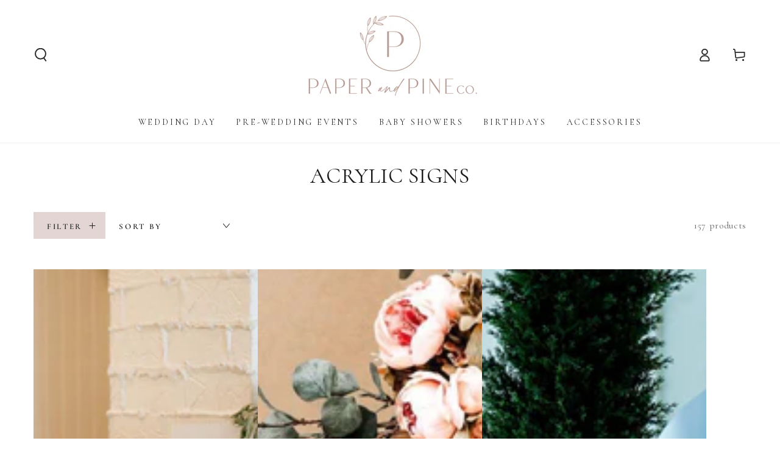

--- FILE ---
content_type: text/html; charset=utf-8
request_url: https://paperandpineco.com/collections/acrylic-signs?page=2
body_size: 39165
content:
<!doctype html>
<html class="no-js" lang="en">
  <head>
    <meta charset="utf-8">
    <meta http-equiv="X-UA-Compatible" content="IE=edge">
    <meta name="viewport" content="width=device-width,initial-scale=1">
    <meta name="theme-color" content="">
    <link rel="canonical" href="https://paperandpineco.com/collections/acrylic-signs?page=2">
    <link rel="preconnect" href="https://cdn.shopify.com" crossorigin><link rel="icon" type="image/png" href="//paperandpineco.com/cdn/shop/files/Logo_square_black_trans.png?crop=center&height=32&v=1700000541&width=32"><link rel="preconnect" href="https://fonts.shopifycdn.com" crossorigin><title>
      Acrylic Signs &ndash; Page 2 &ndash; Paper and Pine Co.</title>

<meta property="og:site_name" content="Paper and Pine Co.">
<meta property="og:url" content="https://paperandpineco.com/collections/acrylic-signs?page=2">
<meta property="og:title" content="Acrylic Signs">
<meta property="og:type" content="product.group">
<meta property="og:description" content="Paper and Pine Co."><meta property="og:image" content="http://paperandpineco.com/cdn/shop/files/Logo_final_2023_logo_only-01.png?height=628&pad_color=fff&v=1698980987&width=1200">
  <meta property="og:image:secure_url" content="https://paperandpineco.com/cdn/shop/files/Logo_final_2023_logo_only-01.png?height=628&pad_color=fff&v=1698980987&width=1200">
  <meta property="og:image:width" content="1200">
  <meta property="og:image:height" content="628"><meta name="twitter:card" content="summary_large_image">
<meta name="twitter:title" content="Acrylic Signs">
<meta name="twitter:description" content="Paper and Pine Co.">


    <script src="//paperandpineco.com/cdn/shop/t/5/assets/vendor-v4.js" defer="defer"></script>
    <script src="//paperandpineco.com/cdn/shop/t/5/assets/pubsub.js?v=104623417541739052901699024190" defer="defer"></script>
    <script src="//paperandpineco.com/cdn/shop/t/5/assets/global.js?v=140560699383711648641714749083" defer="defer"></script>
    <script crossorigin="anonymous" src="//paperandpineco.com/cdn/shop/t/5/assets/modules-basis.js?v=4896871204473627001718789573" defer="defer"></script>

    <script>window.performance && window.performance.mark && window.performance.mark('shopify.content_for_header.start');</script><meta name="google-site-verification" content="26R-fA33cwacQAIqofZMTNHqtmK1nVJd6ZhvyycinCE">
<meta id="shopify-digital-wallet" name="shopify-digital-wallet" content="/65378648307/digital_wallets/dialog">
<meta name="shopify-checkout-api-token" content="eb076201ae810f2820f83be34daab5ea">
<link rel="alternate" type="application/atom+xml" title="Feed" href="/collections/acrylic-signs.atom" />
<link rel="prev" href="/collections/acrylic-signs?page=1">
<link rel="next" href="/collections/acrylic-signs?page=3">
<link rel="alternate" type="application/json+oembed" href="https://paperandpineco.com/collections/acrylic-signs.oembed?page=2">
<script async="async" src="/checkouts/internal/preloads.js?locale=en-US"></script>
<script id="apple-pay-shop-capabilities" type="application/json">{"shopId":65378648307,"countryCode":"US","currencyCode":"USD","merchantCapabilities":["supports3DS"],"merchantId":"gid:\/\/shopify\/Shop\/65378648307","merchantName":"Paper and Pine Co.","requiredBillingContactFields":["postalAddress","email","phone"],"requiredShippingContactFields":["postalAddress","email","phone"],"shippingType":"shipping","supportedNetworks":["visa","masterCard","amex","discover","elo","jcb"],"total":{"type":"pending","label":"Paper and Pine Co.","amount":"1.00"},"shopifyPaymentsEnabled":true,"supportsSubscriptions":true}</script>
<script id="shopify-features" type="application/json">{"accessToken":"eb076201ae810f2820f83be34daab5ea","betas":["rich-media-storefront-analytics"],"domain":"paperandpineco.com","predictiveSearch":true,"shopId":65378648307,"locale":"en"}</script>
<script>var Shopify = Shopify || {};
Shopify.shop = "test-store-kerr.myshopify.com";
Shopify.locale = "en";
Shopify.currency = {"active":"USD","rate":"1.0"};
Shopify.country = "US";
Shopify.theme = {"name":"Copy of Be Yours","id":137892757747,"schema_name":"Be Yours","schema_version":"7.2.2","theme_store_id":1399,"role":"main"};
Shopify.theme.handle = "null";
Shopify.theme.style = {"id":null,"handle":null};
Shopify.cdnHost = "paperandpineco.com/cdn";
Shopify.routes = Shopify.routes || {};
Shopify.routes.root = "/";</script>
<script type="module">!function(o){(o.Shopify=o.Shopify||{}).modules=!0}(window);</script>
<script>!function(o){function n(){var o=[];function n(){o.push(Array.prototype.slice.apply(arguments))}return n.q=o,n}var t=o.Shopify=o.Shopify||{};t.loadFeatures=n(),t.autoloadFeatures=n()}(window);</script>
<script id="shop-js-analytics" type="application/json">{"pageType":"collection"}</script>
<script defer="defer" async type="module" src="//paperandpineco.com/cdn/shopifycloud/shop-js/modules/v2/client.init-shop-cart-sync_D9rMo2Al.en.esm.js"></script>
<script defer="defer" async type="module" src="//paperandpineco.com/cdn/shopifycloud/shop-js/modules/v2/chunk.common_CxiRFgWq.esm.js"></script>
<script type="module">
  await import("//paperandpineco.com/cdn/shopifycloud/shop-js/modules/v2/client.init-shop-cart-sync_D9rMo2Al.en.esm.js");
await import("//paperandpineco.com/cdn/shopifycloud/shop-js/modules/v2/chunk.common_CxiRFgWq.esm.js");

  window.Shopify.SignInWithShop?.initShopCartSync?.({"fedCMEnabled":true,"windoidEnabled":true});

</script>
<script id="__st">var __st={"a":65378648307,"offset":-21600,"reqid":"ad30978c-72ae-4c06-9fe1-46f4e9fb85eb-1766114516","pageurl":"paperandpineco.com\/collections\/acrylic-signs?page=2","u":"e4b04413f2bc","p":"collection","rtyp":"collection","rid":417070514419};</script>
<script>window.ShopifyPaypalV4VisibilityTracking = true;</script>
<script id="captcha-bootstrap">!function(){'use strict';const t='contact',e='account',n='new_comment',o=[[t,t],['blogs',n],['comments',n],[t,'customer']],c=[[e,'customer_login'],[e,'guest_login'],[e,'recover_customer_password'],[e,'create_customer']],r=t=>t.map((([t,e])=>`form[action*='/${t}']:not([data-nocaptcha='true']) input[name='form_type'][value='${e}']`)).join(','),a=t=>()=>t?[...document.querySelectorAll(t)].map((t=>t.form)):[];function s(){const t=[...o],e=r(t);return a(e)}const i='password',u='form_key',d=['recaptcha-v3-token','g-recaptcha-response','h-captcha-response',i],f=()=>{try{return window.sessionStorage}catch{return}},m='__shopify_v',_=t=>t.elements[u];function p(t,e,n=!1){try{const o=window.sessionStorage,c=JSON.parse(o.getItem(e)),{data:r}=function(t){const{data:e,action:n}=t;return t[m]||n?{data:e,action:n}:{data:t,action:n}}(c);for(const[e,n]of Object.entries(r))t.elements[e]&&(t.elements[e].value=n);n&&o.removeItem(e)}catch(o){console.error('form repopulation failed',{error:o})}}const l='form_type',E='cptcha';function T(t){t.dataset[E]=!0}const w=window,h=w.document,L='Shopify',v='ce_forms',y='captcha';let A=!1;((t,e)=>{const n=(g='f06e6c50-85a8-45c8-87d0-21a2b65856fe',I='https://cdn.shopify.com/shopifycloud/storefront-forms-hcaptcha/ce_storefront_forms_captcha_hcaptcha.v1.5.2.iife.js',D={infoText:'Protected by hCaptcha',privacyText:'Privacy',termsText:'Terms'},(t,e,n)=>{const o=w[L][v],c=o.bindForm;if(c)return c(t,g,e,D).then(n);var r;o.q.push([[t,g,e,D],n]),r=I,A||(h.body.append(Object.assign(h.createElement('script'),{id:'captcha-provider',async:!0,src:r})),A=!0)});var g,I,D;w[L]=w[L]||{},w[L][v]=w[L][v]||{},w[L][v].q=[],w[L][y]=w[L][y]||{},w[L][y].protect=function(t,e){n(t,void 0,e),T(t)},Object.freeze(w[L][y]),function(t,e,n,w,h,L){const[v,y,A,g]=function(t,e,n){const i=e?o:[],u=t?c:[],d=[...i,...u],f=r(d),m=r(i),_=r(d.filter((([t,e])=>n.includes(e))));return[a(f),a(m),a(_),s()]}(w,h,L),I=t=>{const e=t.target;return e instanceof HTMLFormElement?e:e&&e.form},D=t=>v().includes(t);t.addEventListener('submit',(t=>{const e=I(t);if(!e)return;const n=D(e)&&!e.dataset.hcaptchaBound&&!e.dataset.recaptchaBound,o=_(e),c=g().includes(e)&&(!o||!o.value);(n||c)&&t.preventDefault(),c&&!n&&(function(t){try{if(!f())return;!function(t){const e=f();if(!e)return;const n=_(t);if(!n)return;const o=n.value;o&&e.removeItem(o)}(t);const e=Array.from(Array(32),(()=>Math.random().toString(36)[2])).join('');!function(t,e){_(t)||t.append(Object.assign(document.createElement('input'),{type:'hidden',name:u})),t.elements[u].value=e}(t,e),function(t,e){const n=f();if(!n)return;const o=[...t.querySelectorAll(`input[type='${i}']`)].map((({name:t})=>t)),c=[...d,...o],r={};for(const[a,s]of new FormData(t).entries())c.includes(a)||(r[a]=s);n.setItem(e,JSON.stringify({[m]:1,action:t.action,data:r}))}(t,e)}catch(e){console.error('failed to persist form',e)}}(e),e.submit())}));const S=(t,e)=>{t&&!t.dataset[E]&&(n(t,e.some((e=>e===t))),T(t))};for(const o of['focusin','change'])t.addEventListener(o,(t=>{const e=I(t);D(e)&&S(e,y())}));const B=e.get('form_key'),M=e.get(l),P=B&&M;t.addEventListener('DOMContentLoaded',(()=>{const t=y();if(P)for(const e of t)e.elements[l].value===M&&p(e,B);[...new Set([...A(),...v().filter((t=>'true'===t.dataset.shopifyCaptcha))])].forEach((e=>S(e,t)))}))}(h,new URLSearchParams(w.location.search),n,t,e,['guest_login'])})(!0,!0)}();</script>
<script integrity="sha256-4kQ18oKyAcykRKYeNunJcIwy7WH5gtpwJnB7kiuLZ1E=" data-source-attribution="shopify.loadfeatures" defer="defer" src="//paperandpineco.com/cdn/shopifycloud/storefront/assets/storefront/load_feature-a0a9edcb.js" crossorigin="anonymous"></script>
<script data-source-attribution="shopify.dynamic_checkout.dynamic.init">var Shopify=Shopify||{};Shopify.PaymentButton=Shopify.PaymentButton||{isStorefrontPortableWallets:!0,init:function(){window.Shopify.PaymentButton.init=function(){};var t=document.createElement("script");t.src="https://paperandpineco.com/cdn/shopifycloud/portable-wallets/latest/portable-wallets.en.js",t.type="module",document.head.appendChild(t)}};
</script>
<script data-source-attribution="shopify.dynamic_checkout.buyer_consent">
  function portableWalletsHideBuyerConsent(e){var t=document.getElementById("shopify-buyer-consent"),n=document.getElementById("shopify-subscription-policy-button");t&&n&&(t.classList.add("hidden"),t.setAttribute("aria-hidden","true"),n.removeEventListener("click",e))}function portableWalletsShowBuyerConsent(e){var t=document.getElementById("shopify-buyer-consent"),n=document.getElementById("shopify-subscription-policy-button");t&&n&&(t.classList.remove("hidden"),t.removeAttribute("aria-hidden"),n.addEventListener("click",e))}window.Shopify?.PaymentButton&&(window.Shopify.PaymentButton.hideBuyerConsent=portableWalletsHideBuyerConsent,window.Shopify.PaymentButton.showBuyerConsent=portableWalletsShowBuyerConsent);
</script>
<script data-source-attribution="shopify.dynamic_checkout.cart.bootstrap">document.addEventListener("DOMContentLoaded",(function(){function t(){return document.querySelector("shopify-accelerated-checkout-cart, shopify-accelerated-checkout")}if(t())Shopify.PaymentButton.init();else{new MutationObserver((function(e,n){t()&&(Shopify.PaymentButton.init(),n.disconnect())})).observe(document.body,{childList:!0,subtree:!0})}}));
</script>
<link id="shopify-accelerated-checkout-styles" rel="stylesheet" media="screen" href="https://paperandpineco.com/cdn/shopifycloud/portable-wallets/latest/accelerated-checkout-backwards-compat.css" crossorigin="anonymous">
<style id="shopify-accelerated-checkout-cart">
        #shopify-buyer-consent {
  margin-top: 1em;
  display: inline-block;
  width: 100%;
}

#shopify-buyer-consent.hidden {
  display: none;
}

#shopify-subscription-policy-button {
  background: none;
  border: none;
  padding: 0;
  text-decoration: underline;
  font-size: inherit;
  cursor: pointer;
}

#shopify-subscription-policy-button::before {
  box-shadow: none;
}

      </style>
<script id="sections-script" data-sections="header" defer="defer" src="//paperandpineco.com/cdn/shop/t/5/compiled_assets/scripts.js?1551"></script>
<script>window.performance && window.performance.mark && window.performance.mark('shopify.content_for_header.end');</script><style data-shopify>@font-face {
  font-family: Cormorant;
  font-weight: 400;
  font-style: normal;
  font-display: swap;
  src: url("//paperandpineco.com/cdn/fonts/cormorant/cormorant_n4.bd66e8e0031690b46374315bd1c15a17a8dcd450.woff2") format("woff2"),
       url("//paperandpineco.com/cdn/fonts/cormorant/cormorant_n4.e5604516683cb4cc166c001f2ff5f387255e3b45.woff") format("woff");
}

  @font-face {
  font-family: Cormorant;
  font-weight: 600;
  font-style: normal;
  font-display: swap;
  src: url("//paperandpineco.com/cdn/fonts/cormorant/cormorant_n6.3930e9d27a43e1a6bc5a2b0efe8fe595cfa3bda5.woff2") format("woff2"),
       url("//paperandpineco.com/cdn/fonts/cormorant/cormorant_n6.f8314ab02a47b4a38ed5c78b31e8d1963c1cbe87.woff") format("woff");
}

  @font-face {
  font-family: Cormorant;
  font-weight: 400;
  font-style: italic;
  font-display: swap;
  src: url("//paperandpineco.com/cdn/fonts/cormorant/cormorant_i4.0b95f138bb9694e184a2ebaf079dd59cf448e2d3.woff2") format("woff2"),
       url("//paperandpineco.com/cdn/fonts/cormorant/cormorant_i4.75684eb0a368d69688996f5f8e72c62747e6c249.woff") format("woff");
}

  @font-face {
  font-family: Cormorant;
  font-weight: 600;
  font-style: italic;
  font-display: swap;
  src: url("//paperandpineco.com/cdn/fonts/cormorant/cormorant_i6.d9cec4523bc4837b1c96b94ecf1a29351fbd8199.woff2") format("woff2"),
       url("//paperandpineco.com/cdn/fonts/cormorant/cormorant_i6.d18564a4f17d4e508a5eefe333645fbb7817d176.woff") format("woff");
}

  @font-face {
  font-family: Cormorant;
  font-weight: 400;
  font-style: normal;
  font-display: swap;
  src: url("//paperandpineco.com/cdn/fonts/cormorant/cormorant_n4.bd66e8e0031690b46374315bd1c15a17a8dcd450.woff2") format("woff2"),
       url("//paperandpineco.com/cdn/fonts/cormorant/cormorant_n4.e5604516683cb4cc166c001f2ff5f387255e3b45.woff") format("woff");
}

  @font-face {
  font-family: Cormorant;
  font-weight: 600;
  font-style: normal;
  font-display: swap;
  src: url("//paperandpineco.com/cdn/fonts/cormorant/cormorant_n6.3930e9d27a43e1a6bc5a2b0efe8fe595cfa3bda5.woff2") format("woff2"),
       url("//paperandpineco.com/cdn/fonts/cormorant/cormorant_n6.f8314ab02a47b4a38ed5c78b31e8d1963c1cbe87.woff") format("woff");
}


  :root {
    --font-body-family: Cormorant, serif;
    --font-body-style: normal;
    --font-body-weight: 400;

    --font-heading-family: Cormorant, serif;
    --font-heading-style: normal;
    --font-heading-weight: 400;

    --font-body-scale: 1.1;
    --font-heading-scale: 0.8181818181818182;

    --font-navigation-family: var(--font-body-family);
    --font-navigation-size: 14px;
    --font-navigation-weight: var(--font-body-weight);
    --font-button-family: var(--font-body-family);
    --font-button-size: 14px;
    --font-button-baseline: 0.2rem;
    --font-price-family: var(--font-body-family);
    --font-price-scale: var(--font-body-scale);

    --color-base-text: 33, 35, 38;
    --color-base-background: 255, 255, 255;
    --color-base-solid-button-labels: 33, 35, 38;
    --color-base-outline-button-labels: 26, 27, 24;
    --color-base-accent: 226, 213, 211;
    --color-base-heading: 26, 27, 24;
    --color-base-border: 210, 213, 217;
    --color-placeholder: 243, 243, 243;
    --color-overlay: 33, 35, 38;
    --color-keyboard-focus: 212, 187, 183;
    --color-shadow: 212, 187, 183;
    --shadow-opacity: 1;

    --color-background-dark: 235, 235, 235;
    --color-price: #1a1b18;
    --color-sale-price: #c6a19c;
    --color-sale-badge-background: #c6a19c;
    --color-reviews: #c6a19c;
    --color-critical: #d72c0d;
    --color-success: #008060;
    --color-highlight: 226, 213, 211;

    --payment-terms-background-color: #ffffff;
    --page-width: 120rem;
    --page-width-margin: 0rem;

    --card-color-scheme: var(--color-placeholder);
    --card-text-alignment: start;
    --card-flex-alignment: flex-start;
    --card-image-padding: 0px;
    --card-border-width: 0px;
    --card-radius: 0px;
    --card-shadow-horizontal-offset: 0px;
    --card-shadow-vertical-offset: 0px;
    
    --button-radius: 0px;
    --button-border-width: 0px;
    --button-shadow-horizontal-offset: 0px;
    --button-shadow-vertical-offset: 0px;

    --spacing-sections-desktop: 0px;
    --spacing-sections-mobile: 0px;

    --gradient-free-ship-progress: linear-gradient(325deg,#F9423A 0,#F1E04D 100%);
    --gradient-free-ship-complete: linear-gradient(325deg, #049cff 0, #35ee7a 100%);
  }

  *,
  *::before,
  *::after {
    box-sizing: inherit;
  }

  html {
    box-sizing: border-box;
    font-size: calc(var(--font-body-scale) * 62.5%);
    height: 100%;
  }

  body {
    min-height: 100%;
    margin: 0;
    font-size: 1.5rem;
    letter-spacing: 0.06rem;
    line-height: calc(1 + 0.8 / var(--font-body-scale));
    font-family: var(--font-body-family);
    font-style: var(--font-body-style);
    font-weight: var(--font-body-weight);
  }

  @media screen and (min-width: 750px) {
    body {
      font-size: 1.6rem;
    }
  }</style><svg viewBox="0 0 122 53" fill="none" style="display:none;"><defs><path id="hlCircle" d="M119.429 6.64904C100.715 1.62868 55.3088 -4.62247 23.3966 10.5358C-8.5157 25.694 0.331084 39.5052 9.60732 45.0305C18.8835 50.5558 53.0434 57.468 96.7751 45.0305C111.541 40.8309 135.673 24.379 109.087 13.4508C105.147 11.8313 93.2293 8.5924 77.0761 8.5924" stroke="currentColor" stroke-linecap="round" stroke-linejoin="round"></path></defs></svg><link href="//paperandpineco.com/cdn/shop/t/5/assets/base.css?v=27127807752542969791718789571" rel="stylesheet" type="text/css" media="all" /><link rel="stylesheet" href="//paperandpineco.com/cdn/shop/t/5/assets/apps.css?v=58555770612562691921713537951" media="print" fetchpriority="low" onload="this.media='all'"><link rel="preload" as="font" href="//paperandpineco.com/cdn/fonts/cormorant/cormorant_n4.bd66e8e0031690b46374315bd1c15a17a8dcd450.woff2" type="font/woff2" crossorigin><link rel="preload" as="font" href="//paperandpineco.com/cdn/fonts/cormorant/cormorant_n4.bd66e8e0031690b46374315bd1c15a17a8dcd450.woff2" type="font/woff2" crossorigin><link rel="stylesheet" href="//paperandpineco.com/cdn/shop/t/5/assets/component-predictive-search.css?v=94320327991181004901713537953" media="print" onload="this.media='all'"><script>
  document.documentElement.classList.replace('no-js', 'js');

  window.theme = window.theme || {};

  theme.routes = {
    root_url: '/',
    cart_url: '/cart',
    cart_add_url: '/cart/add',
    cart_change_url: '/cart/change',
    cart_update_url: '/cart/update',
    search_url: '/search',
    predictive_search_url: '/search/suggest'
  };

  theme.modules = {
    scrollsnap: '//paperandpineco.com/cdn/shop/t/5/assets/scrollsnap.js?v=170600829773392310311718789573'
  }

  theme.cartStrings = {
    error: `There was an error while updating your cart. Please try again.`,
    quantityError: `You can only add [quantity] of this item to your cart.`
  };

  theme.variantStrings = {
    addToCart: `Add to cart`,
    soldOut: `Sold out`,
    unavailable: `Unavailable`,
    preOrder: `Pre-order`
  };

  theme.accessibilityStrings = {
    imageAvailable: `Image [index] is now available in gallery view`,
    shareSuccess: `Link copied to clipboard!`
  }

  theme.dateStrings = {
    d: `D`,
    day: `Day`,
    days: `Days`,
    hour: `Hour`,
    hours: `Hours`,
    minute: `Min`,
    minutes: `Mins`,
    second: `Sec`,
    seconds: `Secs`
  };theme.shopSettings = {
    moneyFormat: "${{amount}}",
    isoCode: "USD",
    cartDrawer: false,
    currencyCode: false,
    giftwrapRate: 'product'
  };

  theme.settings = {
    themeName: 'Be Yours',
    themeVersion: '7.2.2',
    agencyId: ''
  };

  /*! (c) Andrea Giammarchi @webreflection ISC */
  !function(){"use strict";var e=function(e,t){var n=function(e){for(var t=0,n=e.length;t<n;t++)r(e[t])},r=function(e){var t=e.target,n=e.attributeName,r=e.oldValue;t.attributeChangedCallback(n,r,t.getAttribute(n))};return function(o,a){var l=o.constructor.observedAttributes;return l&&e(a).then((function(){new t(n).observe(o,{attributes:!0,attributeOldValue:!0,attributeFilter:l});for(var e=0,a=l.length;e<a;e++)o.hasAttribute(l[e])&&r({target:o,attributeName:l[e],oldValue:null})})),o}};function t(e,t){(null==t||t>e.length)&&(t=e.length);for(var n=0,r=new Array(t);n<t;n++)r[n]=e[n];return r}function n(e,n){var r="undefined"!=typeof Symbol&&e[Symbol.iterator]||e["@@iterator"];if(!r){if(Array.isArray(e)||(r=function(e,n){if(e){if("string"==typeof e)return t(e,n);var r=Object.prototype.toString.call(e).slice(8,-1);return"Object"===r&&e.constructor&&(r=e.constructor.name),"Map"===r||"Set"===r?Array.from(e):"Arguments"===r||/^(?:Ui|I)nt(?:8|16|32)(?:Clamped)?Array$/.test(r)?t(e,n):void 0}}(e))||n&&e&&"number"==typeof e.length){r&&(e=r);var o=0,a=function(){};return{s:a,n:function(){return o>=e.length?{done:!0}:{done:!1,value:e[o++]}},e:function(e){throw e},f:a}}throw new TypeError("Invalid attempt to iterate non-iterable instance.\nIn order to be iterable, non-array objects must have a [Symbol.iterator]() method.")}var l,i=!0,u=!1;return{s:function(){r=r.call(e)},n:function(){var e=r.next();return i=e.done,e},e:function(e){u=!0,l=e},f:function(){try{i||null==r.return||r.return()}finally{if(u)throw l}}}}
  /*! (c) Andrea Giammarchi - ISC */var r=!0,o=!1,a="querySelectorAll",l="querySelectorAll",i=self,u=i.document,c=i.Element,s=i.MutationObserver,f=i.Set,d=i.WeakMap,h=function(e){return l in e},v=[].filter,g=function(e){var t=new d,i=function(n,r){var o;if(r)for(var a,l=function(e){return e.matches||e.webkitMatchesSelector||e.msMatchesSelector}(n),i=0,u=p.length;i<u;i++)l.call(n,a=p[i])&&(t.has(n)||t.set(n,new f),(o=t.get(n)).has(a)||(o.add(a),e.handle(n,r,a)));else t.has(n)&&(o=t.get(n),t.delete(n),o.forEach((function(t){e.handle(n,r,t)})))},g=function(e){for(var t=!(arguments.length>1&&void 0!==arguments[1])||arguments[1],n=0,r=e.length;n<r;n++)i(e[n],t)},p=e.query,y=e.root||u,m=function(e){var t=arguments.length>1&&void 0!==arguments[1]?arguments[1]:document,l=arguments.length>2&&void 0!==arguments[2]?arguments[2]:MutationObserver,i=arguments.length>3&&void 0!==arguments[3]?arguments[3]:["*"],u=function t(o,l,i,u,c,s){var f,d=n(o);try{for(d.s();!(f=d.n()).done;){var h=f.value;(s||a in h)&&(c?i.has(h)||(i.add(h),u.delete(h),e(h,c)):u.has(h)||(u.add(h),i.delete(h),e(h,c)),s||t(h[a](l),l,i,u,c,r))}}catch(e){d.e(e)}finally{d.f()}},c=new l((function(e){if(i.length){var t,a=i.join(","),l=new Set,c=new Set,s=n(e);try{for(s.s();!(t=s.n()).done;){var f=t.value,d=f.addedNodes,h=f.removedNodes;u(h,a,l,c,o,o),u(d,a,l,c,r,o)}}catch(e){s.e(e)}finally{s.f()}}})),s=c.observe;return(c.observe=function(e){return s.call(c,e,{subtree:r,childList:r})})(t),c}(i,y,s,p),b=c.prototype.attachShadow;return b&&(c.prototype.attachShadow=function(e){var t=b.call(this,e);return m.observe(t),t}),p.length&&g(y[l](p)),{drop:function(e){for(var n=0,r=e.length;n<r;n++)t.delete(e[n])},flush:function(){for(var e=m.takeRecords(),t=0,n=e.length;t<n;t++)g(v.call(e[t].removedNodes,h),!1),g(v.call(e[t].addedNodes,h),!0)},observer:m,parse:g}},p=self,y=p.document,m=p.Map,b=p.MutationObserver,w=p.Object,E=p.Set,S=p.WeakMap,A=p.Element,M=p.HTMLElement,O=p.Node,N=p.Error,C=p.TypeError,T=p.Reflect,q=w.defineProperty,I=w.keys,D=w.getOwnPropertyNames,L=w.setPrototypeOf,P=!self.customElements,k=function(e){for(var t=I(e),n=[],r=t.length,o=0;o<r;o++)n[o]=e[t[o]],delete e[t[o]];return function(){for(var o=0;o<r;o++)e[t[o]]=n[o]}};if(P){var x=function(){var e=this.constructor;if(!$.has(e))throw new C("Illegal constructor");var t=$.get(e);if(W)return z(W,t);var n=H.call(y,t);return z(L(n,e.prototype),t)},H=y.createElement,$=new m,_=new m,j=new m,R=new m,V=[],U=g({query:V,handle:function(e,t,n){var r=j.get(n);if(t&&!r.isPrototypeOf(e)){var o=k(e);W=L(e,r);try{new r.constructor}finally{W=null,o()}}var a="".concat(t?"":"dis","connectedCallback");a in r&&e[a]()}}).parse,W=null,F=function(e){if(!_.has(e)){var t,n=new Promise((function(e){t=e}));_.set(e,{$:n,_:t})}return _.get(e).$},z=e(F,b);q(self,"customElements",{configurable:!0,value:{define:function(e,t){if(R.has(e))throw new N('the name "'.concat(e,'" has already been used with this registry'));$.set(t,e),j.set(e,t.prototype),R.set(e,t),V.push(e),F(e).then((function(){U(y.querySelectorAll(e))})),_.get(e)._(t)},get:function(e){return R.get(e)},whenDefined:F}}),q(x.prototype=M.prototype,"constructor",{value:x}),q(self,"HTMLElement",{configurable:!0,value:x}),q(y,"createElement",{configurable:!0,value:function(e,t){var n=t&&t.is,r=n?R.get(n):R.get(e);return r?new r:H.call(y,e)}}),"isConnected"in O.prototype||q(O.prototype,"isConnected",{configurable:!0,get:function(){return!(this.ownerDocument.compareDocumentPosition(this)&this.DOCUMENT_POSITION_DISCONNECTED)}})}else if(P=!self.customElements.get("extends-li"))try{var B=function e(){return self.Reflect.construct(HTMLLIElement,[],e)};B.prototype=HTMLLIElement.prototype;var G="extends-li";self.customElements.define("extends-li",B,{extends:"li"}),P=y.createElement("li",{is:G}).outerHTML.indexOf(G)<0;var J=self.customElements,K=J.get,Q=J.whenDefined;q(self.customElements,"whenDefined",{configurable:!0,value:function(e){var t=this;return Q.call(this,e).then((function(n){return n||K.call(t,e)}))}})}catch(e){}if(P){var X=function(e){var t=ae.get(e);ve(t.querySelectorAll(this),e.isConnected)},Y=self.customElements,Z=y.createElement,ee=Y.define,te=Y.get,ne=Y.upgrade,re=T||{construct:function(e){return e.call(this)}},oe=re.construct,ae=new S,le=new E,ie=new m,ue=new m,ce=new m,se=new m,fe=[],de=[],he=function(e){return se.get(e)||te.call(Y,e)},ve=g({query:de,handle:function(e,t,n){var r=ce.get(n);if(t&&!r.isPrototypeOf(e)){var o=k(e);be=L(e,r);try{new r.constructor}finally{be=null,o()}}var a="".concat(t?"":"dis","connectedCallback");a in r&&e[a]()}}).parse,ge=g({query:fe,handle:function(e,t){ae.has(e)&&(t?le.add(e):le.delete(e),de.length&&X.call(de,e))}}).parse,pe=A.prototype.attachShadow;pe&&(A.prototype.attachShadow=function(e){var t=pe.call(this,e);return ae.set(this,t),t});var ye=function(e){if(!ue.has(e)){var t,n=new Promise((function(e){t=e}));ue.set(e,{$:n,_:t})}return ue.get(e).$},me=e(ye,b),be=null;D(self).filter((function(e){return/^HTML.*Element$/.test(e)})).forEach((function(e){var t=self[e];function n(){var e=this.constructor;if(!ie.has(e))throw new C("Illegal constructor");var n=ie.get(e),r=n.is,o=n.tag;if(r){if(be)return me(be,r);var a=Z.call(y,o);return a.setAttribute("is",r),me(L(a,e.prototype),r)}return oe.call(this,t,[],e)}q(n.prototype=t.prototype,"constructor",{value:n}),q(self,e,{value:n})})),q(y,"createElement",{configurable:!0,value:function(e,t){var n=t&&t.is;if(n){var r=se.get(n);if(r&&ie.get(r).tag===e)return new r}var o=Z.call(y,e);return n&&o.setAttribute("is",n),o}}),q(Y,"get",{configurable:!0,value:he}),q(Y,"whenDefined",{configurable:!0,value:ye}),q(Y,"upgrade",{configurable:!0,value:function(e){var t=e.getAttribute("is");if(t){var n=se.get(t);if(n)return void me(L(e,n.prototype),t)}ne.call(Y,e)}}),q(Y,"define",{configurable:!0,value:function(e,t,n){if(he(e))throw new N("'".concat(e,"' has already been defined as a custom element"));var r,o=n&&n.extends;ie.set(t,o?{is:e,tag:o}:{is:"",tag:e}),o?(r="".concat(o,'[is="').concat(e,'"]'),ce.set(r,t.prototype),se.set(e,t),de.push(r)):(ee.apply(Y,arguments),fe.push(r=e)),ye(e).then((function(){o?(ve(y.querySelectorAll(r)),le.forEach(X,[r])):ge(y.querySelectorAll(r))})),ue.get(e)._(t)}})}}();
</script>
<!-- BEGIN app block: shopify://apps/klaviyo-email-marketing-sms/blocks/klaviyo-onsite-embed/2632fe16-c075-4321-a88b-50b567f42507 -->












  <script async src="https://static.klaviyo.com/onsite/js/TsFrGY/klaviyo.js?company_id=TsFrGY"></script>
  <script>!function(){if(!window.klaviyo){window._klOnsite=window._klOnsite||[];try{window.klaviyo=new Proxy({},{get:function(n,i){return"push"===i?function(){var n;(n=window._klOnsite).push.apply(n,arguments)}:function(){for(var n=arguments.length,o=new Array(n),w=0;w<n;w++)o[w]=arguments[w];var t="function"==typeof o[o.length-1]?o.pop():void 0,e=new Promise((function(n){window._klOnsite.push([i].concat(o,[function(i){t&&t(i),n(i)}]))}));return e}}})}catch(n){window.klaviyo=window.klaviyo||[],window.klaviyo.push=function(){var n;(n=window._klOnsite).push.apply(n,arguments)}}}}();</script>

  




  <script>
    window.klaviyoReviewsProductDesignMode = false
  </script>







<!-- END app block --><link href="https://monorail-edge.shopifysvc.com" rel="dns-prefetch">
<script>(function(){if ("sendBeacon" in navigator && "performance" in window) {try {var session_token_from_headers = performance.getEntriesByType('navigation')[0].serverTiming.find(x => x.name == '_s').description;} catch {var session_token_from_headers = undefined;}var session_cookie_matches = document.cookie.match(/_shopify_s=([^;]*)/);var session_token_from_cookie = session_cookie_matches && session_cookie_matches.length === 2 ? session_cookie_matches[1] : "";var session_token = session_token_from_headers || session_token_from_cookie || "";function handle_abandonment_event(e) {var entries = performance.getEntries().filter(function(entry) {return /monorail-edge.shopifysvc.com/.test(entry.name);});if (!window.abandonment_tracked && entries.length === 0) {window.abandonment_tracked = true;var currentMs = Date.now();var navigation_start = performance.timing.navigationStart;var payload = {shop_id: 65378648307,url: window.location.href,navigation_start,duration: currentMs - navigation_start,session_token,page_type: "collection"};window.navigator.sendBeacon("https://monorail-edge.shopifysvc.com/v1/produce", JSON.stringify({schema_id: "online_store_buyer_site_abandonment/1.1",payload: payload,metadata: {event_created_at_ms: currentMs,event_sent_at_ms: currentMs}}));}}window.addEventListener('pagehide', handle_abandonment_event);}}());</script>
<script id="web-pixels-manager-setup">(function e(e,d,r,n,o){if(void 0===o&&(o={}),!Boolean(null===(a=null===(i=window.Shopify)||void 0===i?void 0:i.analytics)||void 0===a?void 0:a.replayQueue)){var i,a;window.Shopify=window.Shopify||{};var t=window.Shopify;t.analytics=t.analytics||{};var s=t.analytics;s.replayQueue=[],s.publish=function(e,d,r){return s.replayQueue.push([e,d,r]),!0};try{self.performance.mark("wpm:start")}catch(e){}var l=function(){var e={modern:/Edge?\/(1{2}[4-9]|1[2-9]\d|[2-9]\d{2}|\d{4,})\.\d+(\.\d+|)|Firefox\/(1{2}[4-9]|1[2-9]\d|[2-9]\d{2}|\d{4,})\.\d+(\.\d+|)|Chrom(ium|e)\/(9{2}|\d{3,})\.\d+(\.\d+|)|(Maci|X1{2}).+ Version\/(15\.\d+|(1[6-9]|[2-9]\d|\d{3,})\.\d+)([,.]\d+|)( \(\w+\)|)( Mobile\/\w+|) Safari\/|Chrome.+OPR\/(9{2}|\d{3,})\.\d+\.\d+|(CPU[ +]OS|iPhone[ +]OS|CPU[ +]iPhone|CPU IPhone OS|CPU iPad OS)[ +]+(15[._]\d+|(1[6-9]|[2-9]\d|\d{3,})[._]\d+)([._]\d+|)|Android:?[ /-](13[3-9]|1[4-9]\d|[2-9]\d{2}|\d{4,})(\.\d+|)(\.\d+|)|Android.+Firefox\/(13[5-9]|1[4-9]\d|[2-9]\d{2}|\d{4,})\.\d+(\.\d+|)|Android.+Chrom(ium|e)\/(13[3-9]|1[4-9]\d|[2-9]\d{2}|\d{4,})\.\d+(\.\d+|)|SamsungBrowser\/([2-9]\d|\d{3,})\.\d+/,legacy:/Edge?\/(1[6-9]|[2-9]\d|\d{3,})\.\d+(\.\d+|)|Firefox\/(5[4-9]|[6-9]\d|\d{3,})\.\d+(\.\d+|)|Chrom(ium|e)\/(5[1-9]|[6-9]\d|\d{3,})\.\d+(\.\d+|)([\d.]+$|.*Safari\/(?![\d.]+ Edge\/[\d.]+$))|(Maci|X1{2}).+ Version\/(10\.\d+|(1[1-9]|[2-9]\d|\d{3,})\.\d+)([,.]\d+|)( \(\w+\)|)( Mobile\/\w+|) Safari\/|Chrome.+OPR\/(3[89]|[4-9]\d|\d{3,})\.\d+\.\d+|(CPU[ +]OS|iPhone[ +]OS|CPU[ +]iPhone|CPU IPhone OS|CPU iPad OS)[ +]+(10[._]\d+|(1[1-9]|[2-9]\d|\d{3,})[._]\d+)([._]\d+|)|Android:?[ /-](13[3-9]|1[4-9]\d|[2-9]\d{2}|\d{4,})(\.\d+|)(\.\d+|)|Mobile Safari.+OPR\/([89]\d|\d{3,})\.\d+\.\d+|Android.+Firefox\/(13[5-9]|1[4-9]\d|[2-9]\d{2}|\d{4,})\.\d+(\.\d+|)|Android.+Chrom(ium|e)\/(13[3-9]|1[4-9]\d|[2-9]\d{2}|\d{4,})\.\d+(\.\d+|)|Android.+(UC? ?Browser|UCWEB|U3)[ /]?(15\.([5-9]|\d{2,})|(1[6-9]|[2-9]\d|\d{3,})\.\d+)\.\d+|SamsungBrowser\/(5\.\d+|([6-9]|\d{2,})\.\d+)|Android.+MQ{2}Browser\/(14(\.(9|\d{2,})|)|(1[5-9]|[2-9]\d|\d{3,})(\.\d+|))(\.\d+|)|K[Aa][Ii]OS\/(3\.\d+|([4-9]|\d{2,})\.\d+)(\.\d+|)/},d=e.modern,r=e.legacy,n=navigator.userAgent;return n.match(d)?"modern":n.match(r)?"legacy":"unknown"}(),u="modern"===l?"modern":"legacy",c=(null!=n?n:{modern:"",legacy:""})[u],f=function(e){return[e.baseUrl,"/wpm","/b",e.hashVersion,"modern"===e.buildTarget?"m":"l",".js"].join("")}({baseUrl:d,hashVersion:r,buildTarget:u}),m=function(e){var d=e.version,r=e.bundleTarget,n=e.surface,o=e.pageUrl,i=e.monorailEndpoint;return{emit:function(e){var a=e.status,t=e.errorMsg,s=(new Date).getTime(),l=JSON.stringify({metadata:{event_sent_at_ms:s},events:[{schema_id:"web_pixels_manager_load/3.1",payload:{version:d,bundle_target:r,page_url:o,status:a,surface:n,error_msg:t},metadata:{event_created_at_ms:s}}]});if(!i)return console&&console.warn&&console.warn("[Web Pixels Manager] No Monorail endpoint provided, skipping logging."),!1;try{return self.navigator.sendBeacon.bind(self.navigator)(i,l)}catch(e){}var u=new XMLHttpRequest;try{return u.open("POST",i,!0),u.setRequestHeader("Content-Type","text/plain"),u.send(l),!0}catch(e){return console&&console.warn&&console.warn("[Web Pixels Manager] Got an unhandled error while logging to Monorail."),!1}}}}({version:r,bundleTarget:l,surface:e.surface,pageUrl:self.location.href,monorailEndpoint:e.monorailEndpoint});try{o.browserTarget=l,function(e){var d=e.src,r=e.async,n=void 0===r||r,o=e.onload,i=e.onerror,a=e.sri,t=e.scriptDataAttributes,s=void 0===t?{}:t,l=document.createElement("script"),u=document.querySelector("head"),c=document.querySelector("body");if(l.async=n,l.src=d,a&&(l.integrity=a,l.crossOrigin="anonymous"),s)for(var f in s)if(Object.prototype.hasOwnProperty.call(s,f))try{l.dataset[f]=s[f]}catch(e){}if(o&&l.addEventListener("load",o),i&&l.addEventListener("error",i),u)u.appendChild(l);else{if(!c)throw new Error("Did not find a head or body element to append the script");c.appendChild(l)}}({src:f,async:!0,onload:function(){if(!function(){var e,d;return Boolean(null===(d=null===(e=window.Shopify)||void 0===e?void 0:e.analytics)||void 0===d?void 0:d.initialized)}()){var d=window.webPixelsManager.init(e)||void 0;if(d){var r=window.Shopify.analytics;r.replayQueue.forEach((function(e){var r=e[0],n=e[1],o=e[2];d.publishCustomEvent(r,n,o)})),r.replayQueue=[],r.publish=d.publishCustomEvent,r.visitor=d.visitor,r.initialized=!0}}},onerror:function(){return m.emit({status:"failed",errorMsg:"".concat(f," has failed to load")})},sri:function(e){var d=/^sha384-[A-Za-z0-9+/=]+$/;return"string"==typeof e&&d.test(e)}(c)?c:"",scriptDataAttributes:o}),m.emit({status:"loading"})}catch(e){m.emit({status:"failed",errorMsg:(null==e?void 0:e.message)||"Unknown error"})}}})({shopId: 65378648307,storefrontBaseUrl: "https://paperandpineco.com",extensionsBaseUrl: "https://extensions.shopifycdn.com/cdn/shopifycloud/web-pixels-manager",monorailEndpoint: "https://monorail-edge.shopifysvc.com/unstable/produce_batch",surface: "storefront-renderer",enabledBetaFlags: ["2dca8a86"],webPixelsConfigList: [{"id":"467304691","configuration":"{\"config\":\"{\\\"pixel_id\\\":\\\"G-F6CJHVJESH\\\",\\\"target_country\\\":\\\"US\\\",\\\"gtag_events\\\":[{\\\"type\\\":\\\"search\\\",\\\"action_label\\\":[\\\"G-F6CJHVJESH\\\",\\\"AW-787449245\\\/i5v7CNTyjP0YEJ2LvvcC\\\"]},{\\\"type\\\":\\\"begin_checkout\\\",\\\"action_label\\\":[\\\"G-F6CJHVJESH\\\",\\\"AW-787449245\\\/HsVtCKv2jP0YEJ2LvvcC\\\"]},{\\\"type\\\":\\\"view_item\\\",\\\"action_label\\\":[\\\"G-F6CJHVJESH\\\",\\\"AW-787449245\\\/8XyFCNHyjP0YEJ2LvvcC\\\",\\\"MC-PTTXHDLHL8\\\"]},{\\\"type\\\":\\\"purchase\\\",\\\"action_label\\\":[\\\"G-F6CJHVJESH\\\",\\\"AW-787449245\\\/cv03CMvyjP0YEJ2LvvcC\\\",\\\"MC-PTTXHDLHL8\\\"]},{\\\"type\\\":\\\"page_view\\\",\\\"action_label\\\":[\\\"G-F6CJHVJESH\\\",\\\"AW-787449245\\\/il3CCM7yjP0YEJ2LvvcC\\\",\\\"MC-PTTXHDLHL8\\\"]},{\\\"type\\\":\\\"add_payment_info\\\",\\\"action_label\\\":[\\\"G-F6CJHVJESH\\\",\\\"AW-787449245\\\/_uaBCK72jP0YEJ2LvvcC\\\"]},{\\\"type\\\":\\\"add_to_cart\\\",\\\"action_label\\\":[\\\"G-F6CJHVJESH\\\",\\\"AW-787449245\\\/dtGZCNfyjP0YEJ2LvvcC\\\"]}],\\\"enable_monitoring_mode\\\":false}\"}","eventPayloadVersion":"v1","runtimeContext":"OPEN","scriptVersion":"b2a88bafab3e21179ed38636efcd8a93","type":"APP","apiClientId":1780363,"privacyPurposes":[],"dataSharingAdjustments":{"protectedCustomerApprovalScopes":["read_customer_address","read_customer_email","read_customer_name","read_customer_personal_data","read_customer_phone"]}},{"id":"408092915","configuration":"{\"pixelCode\":\"CLKALQJC77UCNJTE0C00\"}","eventPayloadVersion":"v1","runtimeContext":"STRICT","scriptVersion":"22e92c2ad45662f435e4801458fb78cc","type":"APP","apiClientId":4383523,"privacyPurposes":["ANALYTICS","MARKETING","SALE_OF_DATA"],"dataSharingAdjustments":{"protectedCustomerApprovalScopes":["read_customer_address","read_customer_email","read_customer_name","read_customer_personal_data","read_customer_phone"]}},{"id":"58884339","configuration":"{\"tagID\":\"2614000432717\"}","eventPayloadVersion":"v1","runtimeContext":"STRICT","scriptVersion":"18031546ee651571ed29edbe71a3550b","type":"APP","apiClientId":3009811,"privacyPurposes":["ANALYTICS","MARKETING","SALE_OF_DATA"],"dataSharingAdjustments":{"protectedCustomerApprovalScopes":["read_customer_address","read_customer_email","read_customer_name","read_customer_personal_data","read_customer_phone"]}},{"id":"shopify-app-pixel","configuration":"{}","eventPayloadVersion":"v1","runtimeContext":"STRICT","scriptVersion":"0450","apiClientId":"shopify-pixel","type":"APP","privacyPurposes":["ANALYTICS","MARKETING"]},{"id":"shopify-custom-pixel","eventPayloadVersion":"v1","runtimeContext":"LAX","scriptVersion":"0450","apiClientId":"shopify-pixel","type":"CUSTOM","privacyPurposes":["ANALYTICS","MARKETING"]}],isMerchantRequest: false,initData: {"shop":{"name":"Paper and Pine Co.","paymentSettings":{"currencyCode":"USD"},"myshopifyDomain":"test-store-kerr.myshopify.com","countryCode":"US","storefrontUrl":"https:\/\/paperandpineco.com"},"customer":null,"cart":null,"checkout":null,"productVariants":[],"purchasingCompany":null},},"https://paperandpineco.com/cdn","1e0b1122w61c904dfpc855754am2b403ea2",{"modern":"","legacy":""},{"shopId":"65378648307","storefrontBaseUrl":"https:\/\/paperandpineco.com","extensionBaseUrl":"https:\/\/extensions.shopifycdn.com\/cdn\/shopifycloud\/web-pixels-manager","surface":"storefront-renderer","enabledBetaFlags":"[\"2dca8a86\"]","isMerchantRequest":"false","hashVersion":"1e0b1122w61c904dfpc855754am2b403ea2","publish":"custom","events":"[[\"page_viewed\",{}],[\"collection_viewed\",{\"collection\":{\"id\":\"417070514419\",\"title\":\"Acrylic Signs\",\"productVariants\":[{\"price\":{\"amount\":37.0,\"currencyCode\":\"USD\"},\"product\":{\"title\":\"Wedding Welcome Sign\",\"vendor\":\"Paper and Pine Co\",\"id\":\"8121297502451\",\"untranslatedTitle\":\"Wedding Welcome Sign\",\"url\":\"\/products\/wedding-welcome-sign-028-1\",\"type\":\"\"},\"id\":\"43986900025587\",\"image\":{\"src\":\"\/\/paperandpineco.com\/cdn\/shop\/products\/il_fullxfull.5165453562_nycj_df0c3ec2-da69-422b-8506-1561502cc5cd.jpg?v=1699638485\"},\"sku\":\"C-AC-08o0x10o0-N-W-WEL028-NS-N\",\"title\":\"8x10 \/ Clear \/ White \/ No Holes\",\"untranslatedTitle\":\"8x10 \/ Clear \/ White \/ No Holes\"},{\"price\":{\"amount\":37.0,\"currencyCode\":\"USD\"},\"product\":{\"title\":\"Wedding Welcome Sign\",\"vendor\":\"Paper and Pine Co\",\"id\":\"8121298157811\",\"untranslatedTitle\":\"Wedding Welcome Sign\",\"url\":\"\/products\/wedding-welcome-sign-001-1\",\"type\":\"\"},\"id\":\"43986904940787\",\"image\":{\"src\":\"\/\/paperandpineco.com\/cdn\/shop\/products\/il_fullxfull.1782892012_c3mg_7bfcbd2e-ad19-447c-8954-1c5ded069be0.jpg?v=1699638800\"},\"sku\":\"C-AC-08o0x10o0-N-W-WEL001-NS-N\",\"title\":\"8x10 \/ Clear \/ White \/ No Holes\",\"untranslatedTitle\":\"8x10 \/ Clear \/ White \/ No Holes\"},{\"price\":{\"amount\":37.0,\"currencyCode\":\"USD\"},\"product\":{\"title\":\"Wedding Welcome Sign Arched\",\"vendor\":\"Paper and Pine Co\",\"id\":\"8124148351219\",\"untranslatedTitle\":\"Wedding Welcome Sign Arched\",\"url\":\"\/products\/wedding-welcome-sign-arch-012-2\",\"type\":\"\"},\"id\":\"43992963973363\",\"image\":{\"src\":\"\/\/paperandpineco.com\/cdn\/shop\/products\/il_fullxfull.5367780030_2rcy_e0746dda-ea2e-4406-af17-4b4e16490165.jpg?v=1699640243\"},\"sku\":\"C-DC-08o0x10o0-N-W-WEL012-NS-N\",\"title\":\"8x10 \/ Clear \/ White \/ No Holes\",\"untranslatedTitle\":\"8x10 \/ Clear \/ White \/ No Holes\"},{\"price\":{\"amount\":37.0,\"currencyCode\":\"USD\"},\"product\":{\"title\":\"Wedding Welcome Sign\",\"vendor\":\"Paper and Pine Co\",\"id\":\"8124109521139\",\"untranslatedTitle\":\"Wedding Welcome Sign\",\"url\":\"\/products\/wedding-welcome-sign-007-1\",\"type\":\"\"},\"id\":\"43992900698355\",\"image\":{\"src\":\"\/\/paperandpineco.com\/cdn\/shop\/products\/il_fullxfull.3034446343_lfyz_480e60b2-2b01-44cf-85e9-d55121f5ce94.jpg?v=1699639104\"},\"sku\":\"C-AC-08o0x10o0-N-W-WEL007-NS-N\",\"title\":\"8x10 \/ Clear \/ White \/ No Holes\",\"untranslatedTitle\":\"8x10 \/ Clear \/ White \/ No Holes\"},{\"price\":{\"amount\":37.0,\"currencyCode\":\"USD\"},\"product\":{\"title\":\"Wedding Welcome Sign\",\"vendor\":\"Paper and Pine Co\",\"id\":\"8124176400627\",\"untranslatedTitle\":\"Wedding Welcome Sign\",\"url\":\"\/products\/wedding-welcome-sign-002-3\",\"type\":\"\"},\"id\":\"43993037635827\",\"image\":{\"src\":\"\/\/paperandpineco.com\/cdn\/shop\/files\/il_fullxfull.4550898146_aq5i_cb09f37d-7d1a-40c7-99a9-045476c976e6.jpg?v=1698979669\"},\"sku\":\"C-AC-08o0x10o0-H-W-WEL002-NS-N\",\"title\":\"8x10 \/ Clear \/ White \/ Add Holes\",\"untranslatedTitle\":\"8x10 \/ Clear \/ White \/ Add Holes\"},{\"price\":{\"amount\":37.0,\"currencyCode\":\"USD\"},\"product\":{\"title\":\"Wedding Welcome Sign\",\"vendor\":\"Paper and Pine Co\",\"id\":\"8121223545075\",\"untranslatedTitle\":\"Wedding Welcome Sign\",\"url\":\"\/products\/wedding-welcome-sign-006-1\",\"type\":\"\"},\"id\":\"43986506973427\",\"image\":{\"src\":\"\/\/paperandpineco.com\/cdn\/shop\/products\/il_fullxfull.2007914256_77p8_4ca96e44-23ff-41be-bb04-0a0cc9c08ad0.jpg?v=1699637681\"},\"sku\":\"C-AC-08o0x10o0-N-W-WEL006-NS-N\",\"title\":\"8x10 \/ Clear \/ White \/ No Holes\",\"untranslatedTitle\":\"8x10 \/ Clear \/ White \/ No Holes\"},{\"price\":{\"amount\":37.0,\"currencyCode\":\"USD\"},\"product\":{\"title\":\"Wedding Welcome Sign\",\"vendor\":\"Paper and Pine Co\",\"id\":\"8124176662771\",\"untranslatedTitle\":\"Wedding Welcome Sign\",\"url\":\"\/products\/wedding-welcome-sign-008-1\",\"type\":\"\"},\"id\":\"43993040355571\",\"image\":{\"src\":\"\/\/paperandpineco.com\/cdn\/shop\/products\/il_fullxfull.3034457363_blkr_1d8cb109-10d2-4a92-805d-652fc15a7abf.jpg?v=1699640192\"},\"sku\":\"C-AC-08o0x10o0-H-W-WEL008-NS-N\",\"title\":\"8x10 \/ Clear \/ White \/ Add Holes\",\"untranslatedTitle\":\"8x10 \/ Clear \/ White \/ Add Holes\"},{\"price\":{\"amount\":37.0,\"currencyCode\":\"USD\"},\"product\":{\"title\":\"Wedding Welcome Sign\",\"vendor\":\"Paper and Pine Co\",\"id\":\"8121302188275\",\"untranslatedTitle\":\"Wedding Welcome Sign\",\"url\":\"\/products\/wedding-welcome-sign-014-1\",\"type\":\"\"},\"id\":\"43986934890739\",\"image\":{\"src\":\"\/\/paperandpineco.com\/cdn\/shop\/products\/il_fullxfull.3968745164_9vsa.jpg?v=1699639030\"},\"sku\":\"C-AC-08o0x10o0-N-W-WEL014-NS-N\",\"title\":\"8x10 \/ Clear \/ White \/ No Holes\",\"untranslatedTitle\":\"8x10 \/ Clear \/ White \/ No Holes\"},{\"price\":{\"amount\":37.0,\"currencyCode\":\"USD\"},\"product\":{\"title\":\"Wedding Welcome Sign\",\"vendor\":\"Paper and Pine Co\",\"id\":\"8124112109811\",\"untranslatedTitle\":\"Wedding Welcome Sign\",\"url\":\"\/products\/wedding-welcome-sign-017-1\",\"type\":\"\"},\"id\":\"43992911708403\",\"image\":{\"src\":\"\/\/paperandpineco.com\/cdn\/shop\/products\/il_fullxfull.3954630784_ldvo.jpg?v=1699639196\"},\"sku\":\"C-AC-08o0x10o0-N-W-WEL017-NS-N\",\"title\":\"8x10 \/ Clear \/ White \/ No Holes\",\"untranslatedTitle\":\"8x10 \/ Clear \/ White \/ No Holes\"},{\"price\":{\"amount\":37.0,\"currencyCode\":\"USD\"},\"product\":{\"title\":\"Wedding Welcome Sign\",\"vendor\":\"Paper and Pine Co\",\"id\":\"8124172927219\",\"untranslatedTitle\":\"Wedding Welcome Sign\",\"url\":\"\/products\/wedding-welcome-sign-019-1\",\"type\":\"\"},\"id\":\"43993028591859\",\"image\":{\"src\":\"\/\/paperandpineco.com\/cdn\/shop\/products\/il_fullxfull.2069740992_5t5c_0b29ffc2-8e56-46a3-a67a-6db1fed2a8b6.jpg?v=1699639317\"},\"sku\":\"C-AC-08o0x10o0-N-W-WEL019-NS-N\",\"title\":\"8x10 \/ Clear \/ White \/ No Holes\",\"untranslatedTitle\":\"8x10 \/ Clear \/ White \/ No Holes\"},{\"price\":{\"amount\":37.0,\"currencyCode\":\"USD\"},\"product\":{\"title\":\"Unplugged Sign\",\"vendor\":\"Paper and Pine Co\",\"id\":\"8150929047795\",\"untranslatedTitle\":\"Unplugged Sign\",\"url\":\"\/products\/unplugged-sign-001-6\",\"type\":\"\"},\"id\":\"44049936974067\",\"image\":{\"src\":\"\/\/paperandpineco.com\/cdn\/shop\/products\/il_fullxfull.5192107068_4jlf.jpg?v=1699987239\"},\"sku\":\"C-AC-08o0x10o0-N-W-UNP001-NS-N\",\"title\":\"8x10 \/ Clear \/ White \/ No Holes\",\"untranslatedTitle\":\"8x10 \/ Clear \/ White \/ No Holes\"},{\"price\":{\"amount\":37.0,\"currencyCode\":\"USD\"},\"product\":{\"title\":\"Unplugged Sign\",\"vendor\":\"Paper and Pine Co\",\"id\":\"8150929244403\",\"untranslatedTitle\":\"Unplugged Sign\",\"url\":\"\/products\/unplugged-sign-001-9\",\"type\":\"\"},\"id\":\"44049941233907\",\"image\":{\"src\":\"\/\/paperandpineco.com\/cdn\/shop\/products\/il_fullxfull.4022459026_1w42.jpg?v=1699987327\"},\"sku\":\"C-AC-08o0x10o0-N-W-UNP001-NS-N\",\"title\":\"8x10 \/ Clear \/ White \/ No Holes\",\"untranslatedTitle\":\"8x10 \/ Clear \/ White \/ No Holes\"},{\"price\":{\"amount\":37.0,\"currencyCode\":\"USD\"},\"product\":{\"title\":\"Unplugged Sign\",\"vendor\":\"Paper and Pine Co\",\"id\":\"8150929604851\",\"untranslatedTitle\":\"Unplugged Sign\",\"url\":\"\/products\/unplugged-sign-003-1\",\"type\":\"\"},\"id\":\"44049949655283\",\"image\":{\"src\":\"\/\/paperandpineco.com\/cdn\/shop\/products\/il_fullxfull.2671674281_b6nf.jpg?v=1699987511\"},\"sku\":\"C-AC-08o0x10o0-H-W-UNP001-NS-N\",\"title\":\"8x10 \/ Clear \/ White \/ Add Holes\",\"untranslatedTitle\":\"8x10 \/ Clear \/ White \/ Add Holes\"},{\"price\":{\"amount\":37.0,\"currencyCode\":\"USD\"},\"product\":{\"title\":\"Unplugged Sign\",\"vendor\":\"Paper and Pine Co\",\"id\":\"8150929768691\",\"untranslatedTitle\":\"Unplugged Sign\",\"url\":\"\/products\/unplugged-sign-005-2\",\"type\":\"\"},\"id\":\"44049955717363\",\"image\":{\"src\":\"\/\/paperandpineco.com\/cdn\/shop\/products\/il_fullxfull.3718415954_1x1l_a50c9b87-5f23-4c03-833f-cfe8e0d623d7.jpg?v=1699987643\"},\"sku\":\"C-AC-08o0x10o0-N-W-UNP001-NS-N\",\"title\":\"8x10 \/ Clear \/ White \/ No Holes\",\"untranslatedTitle\":\"8x10 \/ Clear \/ White \/ No Holes\"},{\"price\":{\"amount\":37.0,\"currencyCode\":\"USD\"},\"product\":{\"title\":\"Unplugged Sign\",\"vendor\":\"Paper and Pine Co\",\"id\":\"8150929866995\",\"untranslatedTitle\":\"Unplugged Sign\",\"url\":\"\/products\/unplugged-sign-001-11\",\"type\":\"\"},\"id\":\"44049958011123\",\"image\":{\"src\":\"\/\/paperandpineco.com\/cdn\/shop\/products\/il_fullxfull.4039909283_87vd.jpg?v=1699987679\"},\"sku\":\"C-AC-08o0x10o0-N-W-UNP001-NS-N\",\"title\":\"8x10 \/ Clear \/ White \/ No Holes\",\"untranslatedTitle\":\"8x10 \/ Clear \/ White \/ No Holes\"},{\"price\":{\"amount\":37.0,\"currencyCode\":\"USD\"},\"product\":{\"title\":\"Unplugged Sign\",\"vendor\":\"Paper and Pine Co\",\"id\":\"8150929932531\",\"untranslatedTitle\":\"Unplugged Sign\",\"url\":\"\/products\/unplugged-sign-001-12\",\"type\":\"\"},\"id\":\"44049960698099\",\"image\":{\"src\":\"\/\/paperandpineco.com\/cdn\/shop\/products\/il_fullxfull.4070108423_2tea.jpg?v=1699987714\"},\"sku\":\"C-AC-08o0x10o0-N-W-UNP001-NS-N\",\"title\":\"8x10 \/ Clear \/ White \/ No Holes\",\"untranslatedTitle\":\"8x10 \/ Clear \/ White \/ No Holes\"},{\"price\":{\"amount\":37.0,\"currencyCode\":\"USD\"},\"product\":{\"title\":\"Unplugged Sign\",\"vendor\":\"Paper and Pine Co\",\"id\":\"8150930129139\",\"untranslatedTitle\":\"Unplugged Sign\",\"url\":\"\/products\/unplugged-sign-001-14\",\"type\":\"\"},\"id\":\"44049964728563\",\"image\":{\"src\":\"\/\/paperandpineco.com\/cdn\/shop\/products\/il_fullxfull.4504171191_n6un.jpg?v=1699987779\"},\"sku\":\"C-AC-08o0x10o0-N-W-UNP001-NS-N\",\"title\":\"8x10 \/ Clear \/ White \/ No Holes\",\"untranslatedTitle\":\"8x10 \/ Clear \/ White \/ No Holes\"},{\"price\":{\"amount\":37.0,\"currencyCode\":\"USD\"},\"product\":{\"title\":\"Unplugged Sign\",\"vendor\":\"Paper and Pine Co\",\"id\":\"8150928654579\",\"untranslatedTitle\":\"Unplugged Sign\",\"url\":\"\/products\/unplugged-sign-001-1\",\"type\":\"\"},\"id\":\"44049924423923\",\"image\":{\"src\":\"\/\/paperandpineco.com\/cdn\/shop\/products\/il_fullxfull.5126511934_qzpi.jpg?v=1699986979\"},\"sku\":\"C-AC-08o0x10o0-N-W-UNP001-NS-N\",\"title\":\"8x10 \/ Clear \/ White \/ No Holes\",\"untranslatedTitle\":\"8x10 \/ Clear \/ White \/ No Holes\"},{\"price\":{\"amount\":37.0,\"currencyCode\":\"USD\"},\"product\":{\"title\":\"Wedding Welcome Sign Arched\",\"vendor\":\"Paper and Pine Co\",\"id\":\"8124148711667\",\"untranslatedTitle\":\"Wedding Welcome Sign Arched\",\"url\":\"\/products\/wedding-welcome-sign-arch-012-3\",\"type\":\"\"},\"id\":\"43992966693107\",\"image\":{\"src\":\"\/\/paperandpineco.com\/cdn\/shop\/products\/il_fullxfull.5460701871_d1vo_0a681ae0-1a66-405e-bd1c-1d6cfdf01ef4.jpg?v=1699640283\"},\"sku\":\"C-DC-08o0x10o0-N-W-WEL012-NS-N\",\"title\":\"8x10 \/ Clear \/ White \/ No Holes\",\"untranslatedTitle\":\"8x10 \/ Clear \/ White \/ No Holes\"},{\"price\":{\"amount\":37.0,\"currencyCode\":\"USD\"},\"product\":{\"title\":\"Unplugged Sign\",\"vendor\":\"Paper and Pine Co\",\"id\":\"8150928720115\",\"untranslatedTitle\":\"Unplugged Sign\",\"url\":\"\/products\/unplugged-sign-001-2\",\"type\":\"\"},\"id\":\"44049926717683\",\"image\":{\"src\":\"\/\/paperandpineco.com\/cdn\/shop\/products\/il_fullxfull.5174660187_dbgx.jpg?v=1699987022\"},\"sku\":\"C-AC-08o0x10o0-N-W-UNP001-NS-N\",\"title\":\"8x10 \/ Clear \/ White \/ No Holes\",\"untranslatedTitle\":\"8x10 \/ Clear \/ White \/ No Holes\"},{\"price\":{\"amount\":37.0,\"currencyCode\":\"USD\"},\"product\":{\"title\":\"Unplugged Sign\",\"vendor\":\"Paper and Pine Co\",\"id\":\"8150928818419\",\"untranslatedTitle\":\"Unplugged Sign\",\"url\":\"\/products\/unplugged-sign-001-3\",\"type\":\"\"},\"id\":\"44049929634035\",\"image\":{\"src\":\"\/\/paperandpineco.com\/cdn\/shop\/products\/il_fullxfull.4617382283_mbxz.jpg?v=1699987115\"},\"sku\":\"C-AC-08o0x10o0-N-W-UNP001-NS-N\",\"title\":\"8x10 \/ Clear \/ White \/ No Holes\",\"untranslatedTitle\":\"8x10 \/ Clear \/ White \/ No Holes\"},{\"price\":{\"amount\":37.0,\"currencyCode\":\"USD\"},\"product\":{\"title\":\"Unplugged Sign\",\"vendor\":\"Paper and Pine Co\",\"id\":\"8150928883955\",\"untranslatedTitle\":\"Unplugged Sign\",\"url\":\"\/products\/unplugged-sign-001-4\",\"type\":\"\"},\"id\":\"44049932746995\",\"image\":{\"src\":\"\/\/paperandpineco.com\/cdn\/shop\/products\/il_fullxfull.5412536040_bnt1.jpg?v=1699987155\"},\"sku\":\"C-AC-08o0x10o0-N-W-UNP001-NS-N\",\"title\":\"8x10 \/ Clear \/ White \/ No Holes\",\"untranslatedTitle\":\"8x10 \/ Clear \/ White \/ No Holes\"},{\"price\":{\"amount\":37.0,\"currencyCode\":\"USD\"},\"product\":{\"title\":\"Unplugged Sign\",\"vendor\":\"Paper and Pine Co\",\"id\":\"8150928916723\",\"untranslatedTitle\":\"Unplugged Sign\",\"url\":\"\/products\/unplugged-sign-001-5\",\"type\":\"\"},\"id\":\"44049934713075\",\"image\":{\"src\":\"\/\/paperandpineco.com\/cdn\/shop\/products\/il_fullxfull.5254250675_hpub.jpg?v=1699987200\"},\"sku\":\"C-AC-08o0x10o0-N-W-UNP001-NS-N\",\"title\":\"8x10 \/ Clear \/ White \/ No Holes\",\"untranslatedTitle\":\"8x10 \/ Clear \/ White \/ No Holes\"},{\"price\":{\"amount\":37.0,\"currencyCode\":\"USD\"},\"product\":{\"title\":\"Unplugged Sign\",\"vendor\":\"Paper and Pine Co\",\"id\":\"8150929146099\",\"untranslatedTitle\":\"Unplugged Sign\",\"url\":\"\/products\/unplugged-sign-001-8\",\"type\":\"\"},\"id\":\"44049939005683\",\"image\":{\"src\":\"\/\/paperandpineco.com\/cdn\/shop\/products\/il_fullxfull.3760168585_a5n1_386a4a87-699b-47f3-874a-748bd398497e.jpg?v=1699987287\"},\"sku\":\"C-AC-08o0x10o0-N-W-UNP001-NS-N\",\"title\":\"8x10 \/ Clear \/ White \/ No Holes\",\"untranslatedTitle\":\"8x10 \/ Clear \/ White \/ No Holes\"}]}}]]"});</script><script>
  window.ShopifyAnalytics = window.ShopifyAnalytics || {};
  window.ShopifyAnalytics.meta = window.ShopifyAnalytics.meta || {};
  window.ShopifyAnalytics.meta.currency = 'USD';
  var meta = {"products":[{"id":8121297502451,"gid":"gid:\/\/shopify\/Product\/8121297502451","vendor":"Paper and Pine Co","type":"","variants":[{"id":43986900025587,"price":3700,"name":"Wedding Welcome Sign - 8x10 \/ Clear \/ White \/ No Holes","public_title":"8x10 \/ Clear \/ White \/ No Holes","sku":"C-AC-08o0x10o0-N-W-WEL028-NS-N"},{"id":43986899992819,"price":3700,"name":"Wedding Welcome Sign - 8x10 \/ Clear \/ White \/ Add Holes","public_title":"8x10 \/ Clear \/ White \/ Add Holes","sku":"C-AC-08o0x10o0-H-W-WEL028-NS-N"},{"id":43986900091123,"price":3700,"name":"Wedding Welcome Sign - 8x10 \/ Clear \/ Black \/ No Holes","public_title":"8x10 \/ Clear \/ Black \/ No Holes","sku":"C-AC-08o0x10o0-N-B-WEL028-NS-N"},{"id":43986900058355,"price":3700,"name":"Wedding Welcome Sign - 8x10 \/ Clear \/ Black \/ Add Holes","public_title":"8x10 \/ Clear \/ Black \/ Add Holes","sku":"C-AC-08o0x10o0-H-B-WEL028-NS-N"},{"id":43986900156659,"price":3700,"name":"Wedding Welcome Sign - 8x10 \/ Frosted \/ White \/ No Holes","public_title":"8x10 \/ Frosted \/ White \/ No Holes","sku":"C-AF-08o0x10o0-N-W-WEL028-NS-N"},{"id":43986900123891,"price":3700,"name":"Wedding Welcome Sign - 8x10 \/ Frosted \/ White \/ Add Holes","public_title":"8x10 \/ Frosted \/ White \/ Add Holes","sku":"C-AF-08o0x10o0-H-W-WEL028-NS-N"},{"id":43986900222195,"price":3700,"name":"Wedding Welcome Sign - 8x10 \/ Frosted \/ Black \/ No Holes","public_title":"8x10 \/ Frosted \/ Black \/ No Holes","sku":"C-AF-08o0x10o0-N-B-WEL028-NS-N"},{"id":43986900189427,"price":3700,"name":"Wedding Welcome Sign - 8x10 \/ Frosted \/ Black \/ Add Holes","public_title":"8x10 \/ Frosted \/ Black \/ Add Holes","sku":"C-AF-08o0x10o0-H-B-WEL028-NS-N"},{"id":43986900287731,"price":3700,"name":"Wedding Welcome Sign - 8x10 \/ White \/ Black \/ No Holes","public_title":"8x10 \/ White \/ Black \/ No Holes","sku":"C-AW-08o0x10o0-N-B-WEL028-NS-N"},{"id":43986900254963,"price":3700,"name":"Wedding Welcome Sign - 8x10 \/ White \/ Black \/ Add Holes","public_title":"8x10 \/ White \/ Black \/ Add Holes","sku":"C-AW-08o0x10o0-H-B-WEL028-NS-N"},{"id":43986900353267,"price":3700,"name":"Wedding Welcome Sign - 8x10 \/ Black \/ White \/ No Holes","public_title":"8x10 \/ Black \/ White \/ No Holes","sku":"C-AB-08o0x10o0-N-W-WEL028-NS-N"},{"id":43986900320499,"price":3700,"name":"Wedding Welcome Sign - 8x10 \/ Black \/ White \/ Add Holes","public_title":"8x10 \/ Black \/ White \/ Add Holes","sku":"C-AB-08o0x10o0-H-W-WEL028-NS-N"},{"id":43986900418803,"price":4500,"name":"Wedding Welcome Sign - 11x14 \/ Clear \/ White \/ No Holes","public_title":"11x14 \/ Clear \/ White \/ No Holes","sku":"C-AC-11o0x14o0-N-W-WEL028-NS-N"},{"id":43986900386035,"price":4500,"name":"Wedding Welcome Sign - 11x14 \/ Clear \/ White \/ Add Holes","public_title":"11x14 \/ Clear \/ White \/ Add Holes","sku":"C-AC-11o0x14o0-H-W-WEL028-NS-N"},{"id":43986900484339,"price":4500,"name":"Wedding Welcome Sign - 11x14 \/ Clear \/ Black \/ No Holes","public_title":"11x14 \/ Clear \/ Black \/ No Holes","sku":"C-AC-11o0x14o0-N-B-WEL028-NS-N"},{"id":43986900451571,"price":4500,"name":"Wedding Welcome Sign - 11x14 \/ Clear \/ Black \/ Add Holes","public_title":"11x14 \/ Clear \/ Black \/ Add Holes","sku":"C-AC-11o0x14o0-H-B-WEL028-NS-N"},{"id":43986900549875,"price":4500,"name":"Wedding Welcome Sign - 11x14 \/ Frosted \/ White \/ No Holes","public_title":"11x14 \/ Frosted \/ White \/ No Holes","sku":"C-AF-11o0x14o0-N-W-WEL028-NS-N"},{"id":43986900517107,"price":4500,"name":"Wedding Welcome Sign - 11x14 \/ Frosted \/ White \/ Add Holes","public_title":"11x14 \/ Frosted \/ White \/ Add Holes","sku":"C-AF-11o0x14o0-H-W-WEL028-NS-N"},{"id":43986900615411,"price":4500,"name":"Wedding Welcome Sign - 11x14 \/ Frosted \/ Black \/ No Holes","public_title":"11x14 \/ Frosted \/ Black \/ No Holes","sku":"C-AF-11o0x14o0-N-B-WEL028-NS-N"},{"id":43986900582643,"price":4500,"name":"Wedding Welcome Sign - 11x14 \/ Frosted \/ Black \/ Add Holes","public_title":"11x14 \/ Frosted \/ Black \/ Add Holes","sku":"C-AF-11o0x14o0-H-B-WEL028-NS-N"},{"id":43986900680947,"price":4500,"name":"Wedding Welcome Sign - 11x14 \/ White \/ Black \/ No Holes","public_title":"11x14 \/ White \/ Black \/ No Holes","sku":"C-AW-11o0x14o0-N-B-WEL028-NS-N"},{"id":43986900648179,"price":4500,"name":"Wedding Welcome Sign - 11x14 \/ White \/ Black \/ Add Holes","public_title":"11x14 \/ White \/ Black \/ Add Holes","sku":"C-AW-11o0x14o0-H-B-WEL028-NS-N"},{"id":43986900746483,"price":4500,"name":"Wedding Welcome Sign - 11x14 \/ Black \/ White \/ No Holes","public_title":"11x14 \/ Black \/ White \/ No Holes","sku":"C-AB-11o0x14o0-N-W-WEL028-NS-N"},{"id":43986900713715,"price":4500,"name":"Wedding Welcome Sign - 11x14 \/ Black \/ White \/ Add Holes","public_title":"11x14 \/ Black \/ White \/ Add Holes","sku":"C-AB-11o0x14o0-H-W-WEL028-NS-N"},{"id":43986900812019,"price":7200,"name":"Wedding Welcome Sign - 15x20 \/ Clear \/ White \/ No Holes","public_title":"15x20 \/ Clear \/ White \/ No Holes","sku":"C-AC-15o0x20o0-N-W-WEL028-NS-N"},{"id":43986900779251,"price":7200,"name":"Wedding Welcome Sign - 15x20 \/ Clear \/ White \/ Add Holes","public_title":"15x20 \/ Clear \/ White \/ Add Holes","sku":"C-AC-15o0x20o0-H-W-WEL028-NS-N"},{"id":43986900877555,"price":7200,"name":"Wedding Welcome Sign - 15x20 \/ Clear \/ Black \/ No Holes","public_title":"15x20 \/ Clear \/ Black \/ No Holes","sku":"C-AC-15o0x20o0-N-B-WEL028-NS-N"},{"id":43986900844787,"price":7200,"name":"Wedding Welcome Sign - 15x20 \/ Clear \/ Black \/ Add Holes","public_title":"15x20 \/ Clear \/ Black \/ Add Holes","sku":"C-AC-15o0x20o0-H-B-WEL028-NS-N"},{"id":43986900943091,"price":7200,"name":"Wedding Welcome Sign - 15x20 \/ Frosted \/ White \/ No Holes","public_title":"15x20 \/ Frosted \/ White \/ No Holes","sku":"C-AF-15o0x20o0-N-W-WEL028-NS-N"},{"id":43986900910323,"price":7200,"name":"Wedding Welcome Sign - 15x20 \/ Frosted \/ White \/ Add Holes","public_title":"15x20 \/ Frosted \/ White \/ Add Holes","sku":"C-AF-15o0x20o0-H-W-WEL028-NS-N"},{"id":43986901008627,"price":7200,"name":"Wedding Welcome Sign - 15x20 \/ Frosted \/ Black \/ No Holes","public_title":"15x20 \/ Frosted \/ Black \/ No Holes","sku":"C-AF-15o0x20o0-N-B-WEL028-NS-N"},{"id":43986900975859,"price":7200,"name":"Wedding Welcome Sign - 15x20 \/ Frosted \/ Black \/ Add Holes","public_title":"15x20 \/ Frosted \/ Black \/ Add Holes","sku":"C-AF-15o0x20o0-H-B-WEL028-NS-N"},{"id":43986901074163,"price":7200,"name":"Wedding Welcome Sign - 15x20 \/ White \/ Black \/ No Holes","public_title":"15x20 \/ White \/ Black \/ No Holes","sku":"C-AW-15o0x20o0-N-B-WEL028-NS-N"},{"id":43986901041395,"price":7200,"name":"Wedding Welcome Sign - 15x20 \/ White \/ Black \/ Add Holes","public_title":"15x20 \/ White \/ Black \/ Add Holes","sku":"C-AW-15o0x20o0-H-B-WEL028-NS-N"},{"id":43986901139699,"price":7200,"name":"Wedding Welcome Sign - 15x20 \/ Black \/ White \/ No Holes","public_title":"15x20 \/ Black \/ White \/ No Holes","sku":"C-AB-15o0x20o0-N-W-WEL028-NS-N"},{"id":43986901106931,"price":7200,"name":"Wedding Welcome Sign - 15x20 \/ Black \/ White \/ Add Holes","public_title":"15x20 \/ Black \/ White \/ Add Holes","sku":"C-AB-15o0x20o0-H-W-WEL028-NS-N"},{"id":43986901205235,"price":9900,"name":"Wedding Welcome Sign - 20x28 \/ Clear \/ White \/ No Holes","public_title":"20x28 \/ Clear \/ White \/ No Holes","sku":"C-AC-20o0x28o0-N-W-WEL028-NS-N"},{"id":43986901172467,"price":9900,"name":"Wedding Welcome Sign - 20x28 \/ Clear \/ White \/ Add Holes","public_title":"20x28 \/ Clear \/ White \/ Add Holes","sku":"C-AC-20o0x28o0-H-W-WEL028-NS-N"},{"id":43986901270771,"price":9900,"name":"Wedding Welcome Sign - 20x28 \/ Clear \/ Black \/ No Holes","public_title":"20x28 \/ Clear \/ Black \/ No Holes","sku":"C-AC-20o0x28o0-N-B-WEL028-NS-N"},{"id":43986901238003,"price":9900,"name":"Wedding Welcome Sign - 20x28 \/ Clear \/ Black \/ Add Holes","public_title":"20x28 \/ Clear \/ Black \/ Add Holes","sku":"C-AC-20o0x28o0-H-B-WEL028-NS-N"},{"id":43986901336307,"price":9900,"name":"Wedding Welcome Sign - 20x28 \/ Frosted \/ White \/ No Holes","public_title":"20x28 \/ Frosted \/ White \/ No Holes","sku":"C-AF-20o0x28o0-N-W-WEL028-NS-N"},{"id":43986901303539,"price":9900,"name":"Wedding Welcome Sign - 20x28 \/ Frosted \/ White \/ Add Holes","public_title":"20x28 \/ Frosted \/ White \/ Add Holes","sku":"C-AF-20o0x28o0-H-W-WEL028-NS-N"},{"id":43986901401843,"price":9900,"name":"Wedding Welcome Sign - 20x28 \/ Frosted \/ Black \/ No Holes","public_title":"20x28 \/ Frosted \/ Black \/ No Holes","sku":"C-AF-20o0x28o0-N-B-WEL028-NS-N"},{"id":43986901369075,"price":9900,"name":"Wedding Welcome Sign - 20x28 \/ Frosted \/ Black \/ Add Holes","public_title":"20x28 \/ Frosted \/ Black \/ Add Holes","sku":"C-AF-20o0x28o0-H-B-WEL028-NS-N"},{"id":43986901467379,"price":9900,"name":"Wedding Welcome Sign - 20x28 \/ White \/ Black \/ No Holes","public_title":"20x28 \/ White \/ Black \/ No Holes","sku":"C-AW-20o0x28o0-N-B-WEL028-NS-N"},{"id":43986901434611,"price":9900,"name":"Wedding Welcome Sign - 20x28 \/ White \/ Black \/ Add Holes","public_title":"20x28 \/ White \/ Black \/ Add Holes","sku":"C-AW-20o0x28o0-H-B-WEL028-NS-N"},{"id":43986901532915,"price":9900,"name":"Wedding Welcome Sign - 20x28 \/ Black \/ White \/ No Holes","public_title":"20x28 \/ Black \/ White \/ No Holes","sku":"C-AB-20o0x28o0-N-W-WEL028-NS-N"},{"id":43986901500147,"price":9900,"name":"Wedding Welcome Sign - 20x28 \/ Black \/ White \/ Add Holes","public_title":"20x28 \/ Black \/ White \/ Add Holes","sku":"C-AB-20o0x28o0-H-W-WEL028-NS-N"},{"id":43986901598451,"price":13400,"name":"Wedding Welcome Sign - 23x35 \/ Clear \/ White \/ No Holes","public_title":"23x35 \/ Clear \/ White \/ No Holes","sku":"C-AC-23o0x35o0-N-W-WEL028-NS-N"},{"id":43986901565683,"price":13400,"name":"Wedding Welcome Sign - 23x35 \/ Clear \/ White \/ Add Holes","public_title":"23x35 \/ Clear \/ White \/ Add Holes","sku":"C-AC-23o0x35o0-H-W-WEL028-NS-N"},{"id":43986901663987,"price":13400,"name":"Wedding Welcome Sign - 23x35 \/ Clear \/ Black \/ No Holes","public_title":"23x35 \/ Clear \/ Black \/ No Holes","sku":"C-AC-23o0x35o0-N-B-WEL028-NS-N"},{"id":43986901631219,"price":13400,"name":"Wedding Welcome Sign - 23x35 \/ Clear \/ Black \/ Add Holes","public_title":"23x35 \/ Clear \/ Black \/ Add Holes","sku":"C-AC-23o0x35o0-H-B-WEL028-NS-N"},{"id":43986901729523,"price":13400,"name":"Wedding Welcome Sign - 23x35 \/ Frosted \/ White \/ No Holes","public_title":"23x35 \/ Frosted \/ White \/ No Holes","sku":"C-AF-23o0x35o0-N-W-WEL028-NS-N"},{"id":43986901696755,"price":13400,"name":"Wedding Welcome Sign - 23x35 \/ Frosted \/ White \/ Add Holes","public_title":"23x35 \/ Frosted \/ White \/ Add Holes","sku":"C-AF-23o0x35o0-H-W-WEL028-NS-N"},{"id":43986901795059,"price":13400,"name":"Wedding Welcome Sign - 23x35 \/ Frosted \/ Black \/ No Holes","public_title":"23x35 \/ Frosted \/ Black \/ No Holes","sku":"C-AF-23o0x35o0-N-B-WEL028-NS-N"},{"id":43986901762291,"price":13400,"name":"Wedding Welcome Sign - 23x35 \/ Frosted \/ Black \/ Add Holes","public_title":"23x35 \/ Frosted \/ Black \/ Add Holes","sku":"C-AF-23o0x35o0-H-B-WEL028-NS-N"},{"id":43986901860595,"price":13400,"name":"Wedding Welcome Sign - 23x35 \/ White \/ Black \/ No Holes","public_title":"23x35 \/ White \/ Black \/ No Holes","sku":"C-AW-23o0x35o0-N-B-WEL028-NS-N"},{"id":43986901827827,"price":13400,"name":"Wedding Welcome Sign - 23x35 \/ White \/ Black \/ Add Holes","public_title":"23x35 \/ White \/ Black \/ Add Holes","sku":"C-AW-23o0x35o0-H-B-WEL028-NS-N"},{"id":43986901926131,"price":13400,"name":"Wedding Welcome Sign - 23x35 \/ Black \/ White \/ No Holes","public_title":"23x35 \/ Black \/ White \/ No Holes","sku":"C-AB-23o0x35o0-N-W-WEL028-NS-N"},{"id":43986901893363,"price":13400,"name":"Wedding Welcome Sign - 23x35 \/ Black \/ White \/ Add Holes","public_title":"23x35 \/ Black \/ White \/ Add Holes","sku":"C-AB-23o0x35o0-H-W-WEL028-NS-N"}],"remote":false},{"id":8121298157811,"gid":"gid:\/\/shopify\/Product\/8121298157811","vendor":"Paper and Pine Co","type":"","variants":[{"id":43986904940787,"price":3700,"name":"Wedding Welcome Sign - 8x10 \/ Clear \/ White \/ No Holes","public_title":"8x10 \/ Clear \/ White \/ No Holes","sku":"C-AC-08o0x10o0-N-W-WEL001-NS-N"},{"id":43986904908019,"price":3700,"name":"Wedding Welcome Sign - 8x10 \/ Clear \/ White \/ Add Holes","public_title":"8x10 \/ Clear \/ White \/ Add Holes","sku":"C-AC-08o0x10o0-H-W-WEL001-NS-N"},{"id":43986905006323,"price":3700,"name":"Wedding Welcome Sign - 8x10 \/ Clear \/ Black \/ No Holes","public_title":"8x10 \/ Clear \/ Black \/ No Holes","sku":"C-AC-08o0x10o0-N-B-WEL001-NS-N"},{"id":43986904973555,"price":3700,"name":"Wedding Welcome Sign - 8x10 \/ Clear \/ Black \/ Add Holes","public_title":"8x10 \/ Clear \/ Black \/ Add Holes","sku":"C-AC-08o0x10o0-H-B-WEL001-NS-N"},{"id":43986905071859,"price":3700,"name":"Wedding Welcome Sign - 8x10 \/ Frosted \/ White \/ No Holes","public_title":"8x10 \/ Frosted \/ White \/ No Holes","sku":"C-AF-08o0x10o0-N-W-WEL001-NS-N"},{"id":43986905039091,"price":3700,"name":"Wedding Welcome Sign - 8x10 \/ Frosted \/ White \/ Add Holes","public_title":"8x10 \/ Frosted \/ White \/ Add Holes","sku":"C-AF-08o0x10o0-H-W-WEL001-NS-N"},{"id":43986905137395,"price":3700,"name":"Wedding Welcome Sign - 8x10 \/ Frosted \/ Black \/ No Holes","public_title":"8x10 \/ Frosted \/ Black \/ No Holes","sku":"C-AF-08o0x10o0-N-B-WEL001-NS-N"},{"id":43986905104627,"price":3700,"name":"Wedding Welcome Sign - 8x10 \/ Frosted \/ Black \/ Add Holes","public_title":"8x10 \/ Frosted \/ Black \/ Add Holes","sku":"C-AF-08o0x10o0-H-B-WEL001-NS-N"},{"id":43986905202931,"price":3700,"name":"Wedding Welcome Sign - 8x10 \/ White \/ Black \/ No Holes","public_title":"8x10 \/ White \/ Black \/ No Holes","sku":"C-AW-08o0x10o0-N-B-WEL001-NS-N"},{"id":43986905170163,"price":3700,"name":"Wedding Welcome Sign - 8x10 \/ White \/ Black \/ Add Holes","public_title":"8x10 \/ White \/ Black \/ Add Holes","sku":"C-AW-08o0x10o0-H-B-WEL001-NS-N"},{"id":43986905268467,"price":3700,"name":"Wedding Welcome Sign - 8x10 \/ Black \/ White \/ No Holes","public_title":"8x10 \/ Black \/ White \/ No Holes","sku":"C-AB-08o0x10o0-N-W-WEL001-NS-N"},{"id":43986905235699,"price":3700,"name":"Wedding Welcome Sign - 8x10 \/ Black \/ White \/ Add Holes","public_title":"8x10 \/ Black \/ White \/ Add Holes","sku":"C-AB-08o0x10o0-H-W-WEL001-NS-N"},{"id":43986905334003,"price":4500,"name":"Wedding Welcome Sign - 11x14 \/ Clear \/ White \/ No Holes","public_title":"11x14 \/ Clear \/ White \/ No Holes","sku":"C-AC-11o0x14o0-N-W-WEL001-NS-N"},{"id":43986905301235,"price":4500,"name":"Wedding Welcome Sign - 11x14 \/ Clear \/ White \/ Add Holes","public_title":"11x14 \/ Clear \/ White \/ Add Holes","sku":"C-AC-11o0x14o0-H-W-WEL001-NS-N"},{"id":43986905399539,"price":4500,"name":"Wedding Welcome Sign - 11x14 \/ Clear \/ Black \/ No Holes","public_title":"11x14 \/ Clear \/ Black \/ No Holes","sku":"C-AC-11o0x14o0-N-B-WEL001-NS-N"},{"id":43986905366771,"price":4500,"name":"Wedding Welcome Sign - 11x14 \/ Clear \/ Black \/ Add Holes","public_title":"11x14 \/ Clear \/ Black \/ Add Holes","sku":"C-AC-11o0x14o0-H-B-WEL001-NS-N"},{"id":43986905465075,"price":4500,"name":"Wedding Welcome Sign - 11x14 \/ Frosted \/ White \/ No Holes","public_title":"11x14 \/ Frosted \/ White \/ No Holes","sku":"C-AF-11o0x14o0-N-W-WEL001-NS-N"},{"id":43986905432307,"price":4500,"name":"Wedding Welcome Sign - 11x14 \/ Frosted \/ White \/ Add Holes","public_title":"11x14 \/ Frosted \/ White \/ Add Holes","sku":"C-AF-11o0x14o0-H-W-WEL001-NS-N"},{"id":43986905530611,"price":4500,"name":"Wedding Welcome Sign - 11x14 \/ Frosted \/ Black \/ No Holes","public_title":"11x14 \/ Frosted \/ Black \/ No Holes","sku":"C-AF-11o0x14o0-N-B-WEL001-NS-N"},{"id":43986905497843,"price":4500,"name":"Wedding Welcome Sign - 11x14 \/ Frosted \/ Black \/ Add Holes","public_title":"11x14 \/ Frosted \/ Black \/ Add Holes","sku":"C-AF-11o0x14o0-H-B-WEL001-NS-N"},{"id":43986905596147,"price":4500,"name":"Wedding Welcome Sign - 11x14 \/ White \/ Black \/ No Holes","public_title":"11x14 \/ White \/ Black \/ No Holes","sku":"C-AW-11o0x14o0-N-B-WEL001-NS-N"},{"id":43986905563379,"price":4500,"name":"Wedding Welcome Sign - 11x14 \/ White \/ Black \/ Add Holes","public_title":"11x14 \/ White \/ Black \/ Add Holes","sku":"C-AW-11o0x14o0-H-B-WEL001-NS-N"},{"id":43986905661683,"price":4500,"name":"Wedding Welcome Sign - 11x14 \/ Black \/ White \/ No Holes","public_title":"11x14 \/ Black \/ White \/ No Holes","sku":"C-AB-11o0x14o0-N-W-WEL001-NS-N"},{"id":43986905628915,"price":4500,"name":"Wedding Welcome Sign - 11x14 \/ Black \/ White \/ Add Holes","public_title":"11x14 \/ Black \/ White \/ Add Holes","sku":"C-AB-11o0x14o0-H-W-WEL001-NS-N"},{"id":43986905727219,"price":7200,"name":"Wedding Welcome Sign - 15x20 \/ Clear \/ White \/ No Holes","public_title":"15x20 \/ Clear \/ White \/ No Holes","sku":"C-AC-15o0x20o0-N-W-WEL001-NS-N"},{"id":43986905694451,"price":7200,"name":"Wedding Welcome Sign - 15x20 \/ Clear \/ White \/ Add Holes","public_title":"15x20 \/ Clear \/ White \/ Add Holes","sku":"C-AC-15o0x20o0-H-W-WEL001-NS-N"},{"id":43986905792755,"price":7200,"name":"Wedding Welcome Sign - 15x20 \/ Clear \/ Black \/ No Holes","public_title":"15x20 \/ Clear \/ Black \/ No Holes","sku":"C-AC-15o0x20o0-N-B-WEL001-NS-N"},{"id":43986905759987,"price":7200,"name":"Wedding Welcome Sign - 15x20 \/ Clear \/ Black \/ Add Holes","public_title":"15x20 \/ Clear \/ Black \/ Add Holes","sku":"C-AC-15o0x20o0-H-B-WEL001-NS-N"},{"id":43986905858291,"price":7200,"name":"Wedding Welcome Sign - 15x20 \/ Frosted \/ White \/ No Holes","public_title":"15x20 \/ Frosted \/ White \/ No Holes","sku":"C-AF-15o0x20o0-N-W-WEL001-NS-N"},{"id":43986905825523,"price":7200,"name":"Wedding Welcome Sign - 15x20 \/ Frosted \/ White \/ Add Holes","public_title":"15x20 \/ Frosted \/ White \/ Add Holes","sku":"C-AF-15o0x20o0-H-W-WEL001-NS-N"},{"id":43986905923827,"price":7200,"name":"Wedding Welcome Sign - 15x20 \/ Frosted \/ Black \/ No Holes","public_title":"15x20 \/ Frosted \/ Black \/ No Holes","sku":"C-AF-15o0x20o0-N-B-WEL001-NS-N"},{"id":43986905891059,"price":7200,"name":"Wedding Welcome Sign - 15x20 \/ Frosted \/ Black \/ Add Holes","public_title":"15x20 \/ Frosted \/ Black \/ Add Holes","sku":"C-AF-15o0x20o0-H-B-WEL001-NS-N"},{"id":43986905989363,"price":7200,"name":"Wedding Welcome Sign - 15x20 \/ White \/ Black \/ No Holes","public_title":"15x20 \/ White \/ Black \/ No Holes","sku":"C-AW-15o0x20o0-N-B-WEL001-NS-N"},{"id":43986905956595,"price":7200,"name":"Wedding Welcome Sign - 15x20 \/ White \/ Black \/ Add Holes","public_title":"15x20 \/ White \/ Black \/ Add Holes","sku":"C-AW-15o0x20o0-H-B-WEL001-NS-N"},{"id":43986906054899,"price":7200,"name":"Wedding Welcome Sign - 15x20 \/ Black \/ White \/ No Holes","public_title":"15x20 \/ Black \/ White \/ No Holes","sku":"C-AB-15o0x20o0-N-W-WEL001-NS-N"},{"id":43986906022131,"price":7200,"name":"Wedding Welcome Sign - 15x20 \/ Black \/ White \/ Add Holes","public_title":"15x20 \/ Black \/ White \/ Add Holes","sku":"C-AB-15o0x20o0-H-W-WEL001-NS-N"},{"id":43986906120435,"price":9900,"name":"Wedding Welcome Sign - 20x28 \/ Clear \/ White \/ No Holes","public_title":"20x28 \/ Clear \/ White \/ No Holes","sku":"C-AC-20o0x28o0-N-W-WEL001-NS-N"},{"id":43986906087667,"price":9900,"name":"Wedding Welcome Sign - 20x28 \/ Clear \/ White \/ Add Holes","public_title":"20x28 \/ Clear \/ White \/ Add Holes","sku":"C-AC-20o0x28o0-H-W-WEL001-NS-N"},{"id":43986906185971,"price":9900,"name":"Wedding Welcome Sign - 20x28 \/ Clear \/ Black \/ No Holes","public_title":"20x28 \/ Clear \/ Black \/ No Holes","sku":"C-AC-20o0x28o0-N-B-WEL001-NS-N"},{"id":43986906153203,"price":9900,"name":"Wedding Welcome Sign - 20x28 \/ Clear \/ Black \/ Add Holes","public_title":"20x28 \/ Clear \/ Black \/ Add Holes","sku":"C-AC-20o0x28o0-H-B-WEL001-NS-N"},{"id":43986906251507,"price":9900,"name":"Wedding Welcome Sign - 20x28 \/ Frosted \/ White \/ No Holes","public_title":"20x28 \/ Frosted \/ White \/ No Holes","sku":"C-AF-20o0x28o0-N-W-WEL001-NS-N"},{"id":43986906218739,"price":9900,"name":"Wedding Welcome Sign - 20x28 \/ Frosted \/ White \/ Add Holes","public_title":"20x28 \/ Frosted \/ White \/ Add Holes","sku":"C-AF-20o0x28o0-H-W-WEL001-NS-N"},{"id":43986906317043,"price":9900,"name":"Wedding Welcome Sign - 20x28 \/ Frosted \/ Black \/ No Holes","public_title":"20x28 \/ Frosted \/ Black \/ No Holes","sku":"C-AF-20o0x28o0-N-B-WEL001-NS-N"},{"id":43986906284275,"price":9900,"name":"Wedding Welcome Sign - 20x28 \/ Frosted \/ Black \/ Add Holes","public_title":"20x28 \/ Frosted \/ Black \/ Add Holes","sku":"C-AF-20o0x28o0-H-B-WEL001-NS-N"},{"id":43986906382579,"price":9900,"name":"Wedding Welcome Sign - 20x28 \/ White \/ Black \/ No Holes","public_title":"20x28 \/ White \/ Black \/ No Holes","sku":"C-AW-20o0x28o0-N-B-WEL001-NS-N"},{"id":43986906349811,"price":9900,"name":"Wedding Welcome Sign - 20x28 \/ White \/ Black \/ Add Holes","public_title":"20x28 \/ White \/ Black \/ Add Holes","sku":"C-AW-20o0x28o0-H-B-WEL001-NS-N"},{"id":43986906448115,"price":9900,"name":"Wedding Welcome Sign - 20x28 \/ Black \/ White \/ No Holes","public_title":"20x28 \/ Black \/ White \/ No Holes","sku":"C-AB-20o0x28o0-N-W-WEL001-NS-N"},{"id":43986906415347,"price":9900,"name":"Wedding Welcome Sign - 20x28 \/ Black \/ White \/ Add Holes","public_title":"20x28 \/ Black \/ White \/ Add Holes","sku":"C-AB-20o0x28o0-H-W-WEL001-NS-N"},{"id":43986906513651,"price":13400,"name":"Wedding Welcome Sign - 23x35 \/ Clear \/ White \/ No Holes","public_title":"23x35 \/ Clear \/ White \/ No Holes","sku":"C-AC-23o0x35o0-N-W-WEL001-NS-N"},{"id":43986906480883,"price":13400,"name":"Wedding Welcome Sign - 23x35 \/ Clear \/ White \/ Add Holes","public_title":"23x35 \/ Clear \/ White \/ Add Holes","sku":"C-AC-23o0x35o0-H-W-WEL001-NS-N"},{"id":43986906579187,"price":13400,"name":"Wedding Welcome Sign - 23x35 \/ Clear \/ Black \/ No Holes","public_title":"23x35 \/ Clear \/ Black \/ No Holes","sku":"C-AC-23o0x35o0-N-B-WEL001-NS-N"},{"id":43986906546419,"price":13400,"name":"Wedding Welcome Sign - 23x35 \/ Clear \/ Black \/ Add Holes","public_title":"23x35 \/ Clear \/ Black \/ Add Holes","sku":"C-AC-23o0x35o0-H-B-WEL001-NS-N"},{"id":43986906644723,"price":13400,"name":"Wedding Welcome Sign - 23x35 \/ Frosted \/ White \/ No Holes","public_title":"23x35 \/ Frosted \/ White \/ No Holes","sku":"C-AF-23o0x35o0-N-W-WEL001-NS-N"},{"id":43986906611955,"price":13400,"name":"Wedding Welcome Sign - 23x35 \/ Frosted \/ White \/ Add Holes","public_title":"23x35 \/ Frosted \/ White \/ Add Holes","sku":"C-AF-23o0x35o0-H-W-WEL001-NS-N"},{"id":43986906710259,"price":13400,"name":"Wedding Welcome Sign - 23x35 \/ Frosted \/ Black \/ No Holes","public_title":"23x35 \/ Frosted \/ Black \/ No Holes","sku":"C-AF-23o0x35o0-N-B-WEL001-NS-N"},{"id":43986906677491,"price":13400,"name":"Wedding Welcome Sign - 23x35 \/ Frosted \/ Black \/ Add Holes","public_title":"23x35 \/ Frosted \/ Black \/ Add Holes","sku":"C-AF-23o0x35o0-H-B-WEL001-NS-N"},{"id":43986906775795,"price":13400,"name":"Wedding Welcome Sign - 23x35 \/ White \/ Black \/ No Holes","public_title":"23x35 \/ White \/ Black \/ No Holes","sku":"C-AW-23o0x35o0-N-B-WEL001-NS-N"},{"id":43986906743027,"price":13400,"name":"Wedding Welcome Sign - 23x35 \/ White \/ Black \/ Add Holes","public_title":"23x35 \/ White \/ Black \/ Add Holes","sku":"C-AW-23o0x35o0-H-B-WEL001-NS-N"},{"id":43986906841331,"price":13400,"name":"Wedding Welcome Sign - 23x35 \/ Black \/ White \/ No Holes","public_title":"23x35 \/ Black \/ White \/ No Holes","sku":"C-AB-23o0x35o0-N-W-WEL001-NS-N"},{"id":43986906808563,"price":13400,"name":"Wedding Welcome Sign - 23x35 \/ Black \/ White \/ Add Holes","public_title":"23x35 \/ Black \/ White \/ Add Holes","sku":"C-AB-23o0x35o0-H-W-WEL001-NS-N"}],"remote":false},{"id":8124148351219,"gid":"gid:\/\/shopify\/Product\/8124148351219","vendor":"Paper and Pine Co","type":"","variants":[{"id":43992963973363,"price":3700,"name":"Wedding Welcome Sign Arched - 8x10 \/ Clear \/ White \/ No Holes","public_title":"8x10 \/ Clear \/ White \/ No Holes","sku":"C-DC-08o0x10o0-N-W-WEL012-NS-N"},{"id":43992963940595,"price":3700,"name":"Wedding Welcome Sign Arched - 8x10 \/ Clear \/ White \/ Add Holes","public_title":"8x10 \/ Clear \/ White \/ Add Holes","sku":"C-DC-08o0x10o0-H-W-WEL012-NS-N"},{"id":43992964038899,"price":3700,"name":"Wedding Welcome Sign Arched - 8x10 \/ Clear \/ Black \/ No Holes","public_title":"8x10 \/ Clear \/ Black \/ No Holes","sku":"C-DC-08o0x10o0-N-B-WEL012-NS-N"},{"id":43992964006131,"price":3700,"name":"Wedding Welcome Sign Arched - 8x10 \/ Clear \/ Black \/ Add Holes","public_title":"8x10 \/ Clear \/ Black \/ Add Holes","sku":"C-DC-08o0x10o0-H-B-WEL012-NS-N"},{"id":43992964104435,"price":3700,"name":"Wedding Welcome Sign Arched - 8x10 \/ Frosted \/ White \/ No Holes","public_title":"8x10 \/ Frosted \/ White \/ No Holes","sku":"C-DF-08o0x10o0-N-W-WEL012-NS-N"},{"id":43992964071667,"price":3700,"name":"Wedding Welcome Sign Arched - 8x10 \/ Frosted \/ White \/ Add Holes","public_title":"8x10 \/ Frosted \/ White \/ Add Holes","sku":"C-DF-08o0x10o0-H-W-WEL012-NS-N"},{"id":43992964169971,"price":3700,"name":"Wedding Welcome Sign Arched - 8x10 \/ Frosted \/ Black \/ No Holes","public_title":"8x10 \/ Frosted \/ Black \/ No Holes","sku":"C-DF-08o0x10o0-N-B-WEL012-NS-N"},{"id":43992964137203,"price":3700,"name":"Wedding Welcome Sign Arched - 8x10 \/ Frosted \/ Black \/ Add Holes","public_title":"8x10 \/ Frosted \/ Black \/ Add Holes","sku":"C-DF-08o0x10o0-H-B-WEL012-NS-N"},{"id":43992964235507,"price":3700,"name":"Wedding Welcome Sign Arched - 8x10 \/ White \/ Black \/ No Holes","public_title":"8x10 \/ White \/ Black \/ No Holes","sku":"C-DW-08o0x10o0-N-B-WEL012-NS-N"},{"id":43992964202739,"price":3700,"name":"Wedding Welcome Sign Arched - 8x10 \/ White \/ Black \/ Add Holes","public_title":"8x10 \/ White \/ Black \/ Add Holes","sku":"C-DW-08o0x10o0-H-B-WEL012-NS-N"},{"id":43992964301043,"price":3700,"name":"Wedding Welcome Sign Arched - 8x10 \/ Black \/ White \/ No Holes","public_title":"8x10 \/ Black \/ White \/ No Holes","sku":"C-DB-08o0x10o0-N-W-WEL012-NS-N"},{"id":43992964268275,"price":3700,"name":"Wedding Welcome Sign Arched - 8x10 \/ Black \/ White \/ Add Holes","public_title":"8x10 \/ Black \/ White \/ Add Holes","sku":"C-DB-08o0x10o0-H-W-WEL012-NS-N"},{"id":43992964366579,"price":4500,"name":"Wedding Welcome Sign Arched - 11x14 \/ Clear \/ White \/ No Holes","public_title":"11x14 \/ Clear \/ White \/ No Holes","sku":"C-DC-11o0x14o0-N-W-WEL012-NS-N"},{"id":43992964333811,"price":4500,"name":"Wedding Welcome Sign Arched - 11x14 \/ Clear \/ White \/ Add Holes","public_title":"11x14 \/ Clear \/ White \/ Add Holes","sku":"C-DC-11o0x14o0-H-W-WEL012-NS-N"},{"id":43992964432115,"price":4500,"name":"Wedding Welcome Sign Arched - 11x14 \/ Clear \/ Black \/ No Holes","public_title":"11x14 \/ Clear \/ Black \/ No Holes","sku":"C-DC-11o0x14o0-N-B-WEL012-NS-N"},{"id":43992964399347,"price":4500,"name":"Wedding Welcome Sign Arched - 11x14 \/ Clear \/ Black \/ Add Holes","public_title":"11x14 \/ Clear \/ Black \/ Add Holes","sku":"C-DC-11o0x14o0-H-B-WEL012-NS-N"},{"id":43992964497651,"price":4500,"name":"Wedding Welcome Sign Arched - 11x14 \/ Frosted \/ White \/ No Holes","public_title":"11x14 \/ Frosted \/ White \/ No Holes","sku":"C-DF-11o0x14o0-N-W-WEL012-NS-N"},{"id":43992964464883,"price":4500,"name":"Wedding Welcome Sign Arched - 11x14 \/ Frosted \/ White \/ Add Holes","public_title":"11x14 \/ Frosted \/ White \/ Add Holes","sku":"C-DF-11o0x14o0-H-W-WEL012-NS-N"},{"id":43992964563187,"price":4500,"name":"Wedding Welcome Sign Arched - 11x14 \/ Frosted \/ Black \/ No Holes","public_title":"11x14 \/ Frosted \/ Black \/ No Holes","sku":"C-DF-11o0x14o0-N-B-WEL012-NS-N"},{"id":43992964530419,"price":4500,"name":"Wedding Welcome Sign Arched - 11x14 \/ Frosted \/ Black \/ Add Holes","public_title":"11x14 \/ Frosted \/ Black \/ Add Holes","sku":"C-DF-11o0x14o0-H-B-WEL012-NS-N"},{"id":43992964628723,"price":4500,"name":"Wedding Welcome Sign Arched - 11x14 \/ White \/ Black \/ No Holes","public_title":"11x14 \/ White \/ Black \/ No Holes","sku":"C-DW-11o0x14o0-N-B-WEL012-NS-N"},{"id":43992964595955,"price":4500,"name":"Wedding Welcome Sign Arched - 11x14 \/ White \/ Black \/ Add Holes","public_title":"11x14 \/ White \/ Black \/ Add Holes","sku":"C-DW-11o0x14o0-H-B-WEL012-NS-N"},{"id":43992964694259,"price":4500,"name":"Wedding Welcome Sign Arched - 11x14 \/ Black \/ White \/ No Holes","public_title":"11x14 \/ Black \/ White \/ No Holes","sku":"C-DB-11o0x14o0-N-W-WEL012-NS-N"},{"id":43992964661491,"price":4500,"name":"Wedding Welcome Sign Arched - 11x14 \/ Black \/ White \/ Add Holes","public_title":"11x14 \/ Black \/ White \/ Add Holes","sku":"C-DB-11o0x14o0-H-W-WEL012-NS-N"},{"id":43992964759795,"price":7200,"name":"Wedding Welcome Sign Arched - 15x20 \/ Clear \/ White \/ No Holes","public_title":"15x20 \/ Clear \/ White \/ No Holes","sku":"C-DC-15o0x20o0-N-W-WEL012-NS-N"},{"id":43992964727027,"price":7200,"name":"Wedding Welcome Sign Arched - 15x20 \/ Clear \/ White \/ Add Holes","public_title":"15x20 \/ Clear \/ White \/ Add Holes","sku":"C-DC-15o0x20o0-H-W-WEL012-NS-N"},{"id":43992964825331,"price":7200,"name":"Wedding Welcome Sign Arched - 15x20 \/ Clear \/ Black \/ No Holes","public_title":"15x20 \/ Clear \/ Black \/ No Holes","sku":"C-DC-15o0x20o0-N-B-WEL012-NS-N"},{"id":43992964792563,"price":7200,"name":"Wedding Welcome Sign Arched - 15x20 \/ Clear \/ Black \/ Add Holes","public_title":"15x20 \/ Clear \/ Black \/ Add Holes","sku":"C-DC-15o0x20o0-H-B-WEL012-NS-N"},{"id":43992964890867,"price":7200,"name":"Wedding Welcome Sign Arched - 15x20 \/ Frosted \/ White \/ No Holes","public_title":"15x20 \/ Frosted \/ White \/ No Holes","sku":"C-DF-15o0x20o0-N-W-WEL012-NS-N"},{"id":43992964858099,"price":7200,"name":"Wedding Welcome Sign Arched - 15x20 \/ Frosted \/ White \/ Add Holes","public_title":"15x20 \/ Frosted \/ White \/ Add Holes","sku":"C-DF-15o0x20o0-H-W-WEL012-NS-N"},{"id":43992964956403,"price":7200,"name":"Wedding Welcome Sign Arched - 15x20 \/ Frosted \/ Black \/ No Holes","public_title":"15x20 \/ Frosted \/ Black \/ No Holes","sku":"C-DF-15o0x20o0-N-B-WEL012-NS-N"},{"id":43992964923635,"price":7200,"name":"Wedding Welcome Sign Arched - 15x20 \/ Frosted \/ Black \/ Add Holes","public_title":"15x20 \/ Frosted \/ Black \/ Add Holes","sku":"C-DF-15o0x20o0-H-B-WEL012-NS-N"},{"id":43992965021939,"price":7200,"name":"Wedding Welcome Sign Arched - 15x20 \/ White \/ Black \/ No Holes","public_title":"15x20 \/ White \/ Black \/ No Holes","sku":"C-DW-15o0x20o0-N-B-WEL012-NS-N"},{"id":43992964989171,"price":7200,"name":"Wedding Welcome Sign Arched - 15x20 \/ White \/ Black \/ Add Holes","public_title":"15x20 \/ White \/ Black \/ Add Holes","sku":"C-DW-15o0x20o0-H-B-WEL012-NS-N"},{"id":43992965087475,"price":7200,"name":"Wedding Welcome Sign Arched - 15x20 \/ Black \/ White \/ No Holes","public_title":"15x20 \/ Black \/ White \/ No Holes","sku":"C-DB-15o0x20o0-N-W-WEL012-NS-N"},{"id":43992965054707,"price":7200,"name":"Wedding Welcome Sign Arched - 15x20 \/ Black \/ White \/ Add Holes","public_title":"15x20 \/ Black \/ White \/ Add Holes","sku":"C-DB-15o0x20o0-H-W-WEL012-NS-N"},{"id":43992965153011,"price":9900,"name":"Wedding Welcome Sign Arched - 20x28 \/ Clear \/ White \/ No Holes","public_title":"20x28 \/ Clear \/ White \/ No Holes","sku":"C-DC-20o0x28o0-N-W-WEL012-NS-N"},{"id":43992965120243,"price":9900,"name":"Wedding Welcome Sign Arched - 20x28 \/ Clear \/ White \/ Add Holes","public_title":"20x28 \/ Clear \/ White \/ Add Holes","sku":"C-DC-20o0x28o0-H-W-WEL012-NS-N"},{"id":43992965218547,"price":9900,"name":"Wedding Welcome Sign Arched - 20x28 \/ Clear \/ Black \/ No Holes","public_title":"20x28 \/ Clear \/ Black \/ No Holes","sku":"C-DC-20o0x28o0-N-B-WEL012-NS-N"},{"id":43992965185779,"price":9900,"name":"Wedding Welcome Sign Arched - 20x28 \/ Clear \/ Black \/ Add Holes","public_title":"20x28 \/ Clear \/ Black \/ Add Holes","sku":"C-DC-20o0x28o0-H-B-WEL012-NS-N"},{"id":43992965284083,"price":9900,"name":"Wedding Welcome Sign Arched - 20x28 \/ Frosted \/ White \/ No Holes","public_title":"20x28 \/ Frosted \/ White \/ No Holes","sku":"C-DF-20o0x28o0-N-W-WEL012-NS-N"},{"id":43992965251315,"price":9900,"name":"Wedding Welcome Sign Arched - 20x28 \/ Frosted \/ White \/ Add Holes","public_title":"20x28 \/ Frosted \/ White \/ Add Holes","sku":"C-DF-20o0x28o0-H-W-WEL012-NS-N"},{"id":43992965349619,"price":9900,"name":"Wedding Welcome Sign Arched - 20x28 \/ Frosted \/ Black \/ No Holes","public_title":"20x28 \/ Frosted \/ Black \/ No Holes","sku":"C-DF-20o0x28o0-N-B-WEL012-NS-N"},{"id":43992965316851,"price":9900,"name":"Wedding Welcome Sign Arched - 20x28 \/ Frosted \/ Black \/ Add Holes","public_title":"20x28 \/ Frosted \/ Black \/ Add Holes","sku":"C-DF-20o0x28o0-H-B-WEL012-NS-N"},{"id":43992965415155,"price":9900,"name":"Wedding Welcome Sign Arched - 20x28 \/ White \/ Black \/ No Holes","public_title":"20x28 \/ White \/ Black \/ No Holes","sku":"C-DW-20o0x28o0-N-B-WEL012-NS-N"},{"id":43992965382387,"price":9900,"name":"Wedding Welcome Sign Arched - 20x28 \/ White \/ Black \/ Add Holes","public_title":"20x28 \/ White \/ Black \/ Add Holes","sku":"C-DW-20o0x28o0-H-B-WEL012-NS-N"},{"id":43992965480691,"price":9900,"name":"Wedding Welcome Sign Arched - 20x28 \/ Black \/ White \/ No Holes","public_title":"20x28 \/ Black \/ White \/ No Holes","sku":"C-DB-20o0x28o0-N-W-WEL012-NS-N"},{"id":43992965447923,"price":9900,"name":"Wedding Welcome Sign Arched - 20x28 \/ Black \/ White \/ Add Holes","public_title":"20x28 \/ Black \/ White \/ Add Holes","sku":"C-DB-20o0x28o0-H-W-WEL012-NS-N"},{"id":43992965546227,"price":13400,"name":"Wedding Welcome Sign Arched - 23x35 \/ Clear \/ White \/ No Holes","public_title":"23x35 \/ Clear \/ White \/ No Holes","sku":"C-DC-23o0x35o0-N-W-WEL012-NS-N"},{"id":43992965513459,"price":13400,"name":"Wedding Welcome Sign Arched - 23x35 \/ Clear \/ White \/ Add Holes","public_title":"23x35 \/ Clear \/ White \/ Add Holes","sku":"C-DC-23o0x35o0-H-W-WEL012-NS-N"},{"id":43992965611763,"price":13400,"name":"Wedding Welcome Sign Arched - 23x35 \/ Clear \/ Black \/ No Holes","public_title":"23x35 \/ Clear \/ Black \/ No Holes","sku":"C-DC-23o0x35o0-N-B-WEL012-NS-N"},{"id":43992965578995,"price":13400,"name":"Wedding Welcome Sign Arched - 23x35 \/ Clear \/ Black \/ Add Holes","public_title":"23x35 \/ Clear \/ Black \/ Add Holes","sku":"C-DC-23o0x35o0-H-B-WEL012-NS-N"},{"id":43992965677299,"price":13400,"name":"Wedding Welcome Sign Arched - 23x35 \/ Frosted \/ White \/ No Holes","public_title":"23x35 \/ Frosted \/ White \/ No Holes","sku":"C-DF-23o0x35o0-N-W-WEL012-NS-N"},{"id":43992965644531,"price":13400,"name":"Wedding Welcome Sign Arched - 23x35 \/ Frosted \/ White \/ Add Holes","public_title":"23x35 \/ Frosted \/ White \/ Add Holes","sku":"C-DF-23o0x35o0-H-W-WEL012-NS-N"},{"id":43992965742835,"price":13400,"name":"Wedding Welcome Sign Arched - 23x35 \/ Frosted \/ Black \/ No Holes","public_title":"23x35 \/ Frosted \/ Black \/ No Holes","sku":"C-DF-23o0x35o0-N-B-WEL012-NS-N"},{"id":43992965710067,"price":13400,"name":"Wedding Welcome Sign Arched - 23x35 \/ Frosted \/ Black \/ Add Holes","public_title":"23x35 \/ Frosted \/ Black \/ Add Holes","sku":"C-DF-23o0x35o0-H-B-WEL012-NS-N"},{"id":43992965808371,"price":13400,"name":"Wedding Welcome Sign Arched - 23x35 \/ White \/ Black \/ No Holes","public_title":"23x35 \/ White \/ Black \/ No Holes","sku":"C-DW-23o0x35o0-N-B-WEL012-NS-N"},{"id":43992965775603,"price":13400,"name":"Wedding Welcome Sign Arched - 23x35 \/ White \/ Black \/ Add Holes","public_title":"23x35 \/ White \/ Black \/ Add Holes","sku":"C-DW-23o0x35o0-H-B-WEL012-NS-N"},{"id":43992965873907,"price":13400,"name":"Wedding Welcome Sign Arched - 23x35 \/ Black \/ White \/ No Holes","public_title":"23x35 \/ Black \/ White \/ No Holes","sku":"C-DB-23o0x35o0-N-W-WEL012-NS-N"},{"id":43992965841139,"price":13400,"name":"Wedding Welcome Sign Arched - 23x35 \/ Black \/ White \/ Add Holes","public_title":"23x35 \/ Black \/ White \/ Add Holes","sku":"C-DB-23o0x35o0-H-W-WEL012-NS-N"}],"remote":false},{"id":8124109521139,"gid":"gid:\/\/shopify\/Product\/8124109521139","vendor":"Paper and Pine Co","type":"","variants":[{"id":43992900698355,"price":3700,"name":"Wedding Welcome Sign - 8x10 \/ Clear \/ White \/ No Holes","public_title":"8x10 \/ Clear \/ White \/ No Holes","sku":"C-AC-08o0x10o0-N-W-WEL007-NS-N"},{"id":43992900665587,"price":3700,"name":"Wedding Welcome Sign - 8x10 \/ Clear \/ White \/ Add Holes","public_title":"8x10 \/ Clear \/ White \/ Add Holes","sku":"C-AC-08o0x10o0-H-W-WEL007-NS-N"},{"id":43992900763891,"price":3700,"name":"Wedding Welcome Sign - 8x10 \/ Clear \/ Black \/ No Holes","public_title":"8x10 \/ Clear \/ Black \/ No Holes","sku":"C-AC-08o0x10o0-N-B-WEL007-NS-N"},{"id":43992900731123,"price":3700,"name":"Wedding Welcome Sign - 8x10 \/ Clear \/ Black \/ Add Holes","public_title":"8x10 \/ Clear \/ Black \/ Add Holes","sku":"C-AC-08o0x10o0-H-B-WEL007-NS-N"},{"id":43992900829427,"price":3700,"name":"Wedding Welcome Sign - 8x10 \/ Frosted \/ White \/ No Holes","public_title":"8x10 \/ Frosted \/ White \/ No Holes","sku":"C-AF-08o0x10o0-N-W-WEL007-NS-N"},{"id":43992900796659,"price":3700,"name":"Wedding Welcome Sign - 8x10 \/ Frosted \/ White \/ Add Holes","public_title":"8x10 \/ Frosted \/ White \/ Add Holes","sku":"C-AF-08o0x10o0-H-W-WEL007-NS-N"},{"id":43992900894963,"price":3700,"name":"Wedding Welcome Sign - 8x10 \/ Frosted \/ Black \/ No Holes","public_title":"8x10 \/ Frosted \/ Black \/ No Holes","sku":"C-AF-08o0x10o0-N-B-WEL007-NS-N"},{"id":43992900862195,"price":3700,"name":"Wedding Welcome Sign - 8x10 \/ Frosted \/ Black \/ Add Holes","public_title":"8x10 \/ Frosted \/ Black \/ Add Holes","sku":"C-AF-08o0x10o0-H-B-WEL007-NS-N"},{"id":43992900960499,"price":3700,"name":"Wedding Welcome Sign - 8x10 \/ White \/ Black \/ No Holes","public_title":"8x10 \/ White \/ Black \/ No Holes","sku":"C-AW-08o0x10o0-N-B-WEL007-NS-N"},{"id":43992900927731,"price":3700,"name":"Wedding Welcome Sign - 8x10 \/ White \/ Black \/ Add Holes","public_title":"8x10 \/ White \/ Black \/ Add Holes","sku":"C-AW-08o0x10o0-H-B-WEL007-NS-N"},{"id":43992901026035,"price":3700,"name":"Wedding Welcome Sign - 8x10 \/ Black \/ White \/ No Holes","public_title":"8x10 \/ Black \/ White \/ No Holes","sku":"C-AB-08o0x10o0-N-W-WEL007-NS-N"},{"id":43992900993267,"price":3700,"name":"Wedding Welcome Sign - 8x10 \/ Black \/ White \/ Add Holes","public_title":"8x10 \/ Black \/ White \/ Add Holes","sku":"C-AB-08o0x10o0-H-W-WEL007-NS-N"},{"id":43992901091571,"price":4500,"name":"Wedding Welcome Sign - 11x14 \/ Clear \/ White \/ No Holes","public_title":"11x14 \/ Clear \/ White \/ No Holes","sku":"C-AC-11o0x14o0-N-W-WEL007-NS-N"},{"id":43992901058803,"price":4500,"name":"Wedding Welcome Sign - 11x14 \/ Clear \/ White \/ Add Holes","public_title":"11x14 \/ Clear \/ White \/ Add Holes","sku":"C-AC-11o0x14o0-H-W-WEL007-NS-N"},{"id":43992901157107,"price":4500,"name":"Wedding Welcome Sign - 11x14 \/ Clear \/ Black \/ No Holes","public_title":"11x14 \/ Clear \/ Black \/ No Holes","sku":"C-AC-11o0x14o0-N-B-WEL007-NS-N"},{"id":43992901124339,"price":4500,"name":"Wedding Welcome Sign - 11x14 \/ Clear \/ Black \/ Add Holes","public_title":"11x14 \/ Clear \/ Black \/ Add Holes","sku":"C-AC-11o0x14o0-H-B-WEL007-NS-N"},{"id":43992901222643,"price":4500,"name":"Wedding Welcome Sign - 11x14 \/ Frosted \/ White \/ No Holes","public_title":"11x14 \/ Frosted \/ White \/ No Holes","sku":"C-AF-11o0x14o0-N-W-WEL007-NS-N"},{"id":43992901189875,"price":4500,"name":"Wedding Welcome Sign - 11x14 \/ Frosted \/ White \/ Add Holes","public_title":"11x14 \/ Frosted \/ White \/ Add Holes","sku":"C-AF-11o0x14o0-H-W-WEL007-NS-N"},{"id":43992901288179,"price":4500,"name":"Wedding Welcome Sign - 11x14 \/ Frosted \/ Black \/ No Holes","public_title":"11x14 \/ Frosted \/ Black \/ No Holes","sku":"C-AF-11o0x14o0-N-B-WEL007-NS-N"},{"id":43992901255411,"price":4500,"name":"Wedding Welcome Sign - 11x14 \/ Frosted \/ Black \/ Add Holes","public_title":"11x14 \/ Frosted \/ Black \/ Add Holes","sku":"C-AF-11o0x14o0-H-B-WEL007-NS-N"},{"id":43992901353715,"price":4500,"name":"Wedding Welcome Sign - 11x14 \/ White \/ Black \/ No Holes","public_title":"11x14 \/ White \/ Black \/ No Holes","sku":"C-AW-11o0x14o0-N-B-WEL007-NS-N"},{"id":43992901320947,"price":4500,"name":"Wedding Welcome Sign - 11x14 \/ White \/ Black \/ Add Holes","public_title":"11x14 \/ White \/ Black \/ Add Holes","sku":"C-AW-11o0x14o0-H-B-WEL007-NS-N"},{"id":43992901419251,"price":4500,"name":"Wedding Welcome Sign - 11x14 \/ Black \/ White \/ No Holes","public_title":"11x14 \/ Black \/ White \/ No Holes","sku":"C-AB-11o0x14o0-N-W-WEL007-NS-N"},{"id":43992901386483,"price":4500,"name":"Wedding Welcome Sign - 11x14 \/ Black \/ White \/ Add Holes","public_title":"11x14 \/ Black \/ White \/ Add Holes","sku":"C-AB-11o0x14o0-H-W-WEL007-NS-N"},{"id":43992901484787,"price":7200,"name":"Wedding Welcome Sign - 15x20 \/ Clear \/ White \/ No Holes","public_title":"15x20 \/ Clear \/ White \/ No Holes","sku":"C-AC-15o0x20o0-N-W-WEL007-NS-N"},{"id":43992901452019,"price":7200,"name":"Wedding Welcome Sign - 15x20 \/ Clear \/ White \/ Add Holes","public_title":"15x20 \/ Clear \/ White \/ Add Holes","sku":"C-AC-15o0x20o0-H-W-WEL007-NS-N"},{"id":43992901550323,"price":7200,"name":"Wedding Welcome Sign - 15x20 \/ Clear \/ Black \/ No Holes","public_title":"15x20 \/ Clear \/ Black \/ No Holes","sku":"C-AC-15o0x20o0-N-B-WEL007-NS-N"},{"id":43992901517555,"price":7200,"name":"Wedding Welcome Sign - 15x20 \/ Clear \/ Black \/ Add Holes","public_title":"15x20 \/ Clear \/ Black \/ Add Holes","sku":"C-AC-15o0x20o0-H-B-WEL007-NS-N"},{"id":43992901615859,"price":7200,"name":"Wedding Welcome Sign - 15x20 \/ Frosted \/ White \/ No Holes","public_title":"15x20 \/ Frosted \/ White \/ No Holes","sku":"C-AF-15o0x20o0-N-W-WEL007-NS-N"},{"id":43992901583091,"price":7200,"name":"Wedding Welcome Sign - 15x20 \/ Frosted \/ White \/ Add Holes","public_title":"15x20 \/ Frosted \/ White \/ Add Holes","sku":"C-AF-15o0x20o0-H-W-WEL007-NS-N"},{"id":43992901681395,"price":7200,"name":"Wedding Welcome Sign - 15x20 \/ Frosted \/ Black \/ No Holes","public_title":"15x20 \/ Frosted \/ Black \/ No Holes","sku":"C-AF-15o0x20o0-N-B-WEL007-NS-N"},{"id":43992901648627,"price":7200,"name":"Wedding Welcome Sign - 15x20 \/ Frosted \/ Black \/ Add Holes","public_title":"15x20 \/ Frosted \/ Black \/ Add Holes","sku":"C-AF-15o0x20o0-H-B-WEL007-NS-N"},{"id":43992901746931,"price":7200,"name":"Wedding Welcome Sign - 15x20 \/ White \/ Black \/ No Holes","public_title":"15x20 \/ White \/ Black \/ No Holes","sku":"C-AW-15o0x20o0-N-B-WEL007-NS-N"},{"id":43992901714163,"price":7200,"name":"Wedding Welcome Sign - 15x20 \/ White \/ Black \/ Add Holes","public_title":"15x20 \/ White \/ Black \/ Add Holes","sku":"C-AW-15o0x20o0-H-B-WEL007-NS-N"},{"id":43992901812467,"price":7200,"name":"Wedding Welcome Sign - 15x20 \/ Black \/ White \/ No Holes","public_title":"15x20 \/ Black \/ White \/ No Holes","sku":"C-AB-15o0x20o0-N-W-WEL007-NS-N"},{"id":43992901779699,"price":7200,"name":"Wedding Welcome Sign - 15x20 \/ Black \/ White \/ Add Holes","public_title":"15x20 \/ Black \/ White \/ Add Holes","sku":"C-AB-15o0x20o0-H-W-WEL007-NS-N"},{"id":43992901878003,"price":9900,"name":"Wedding Welcome Sign - 20x28 \/ Clear \/ White \/ No Holes","public_title":"20x28 \/ Clear \/ White \/ No Holes","sku":"C-AC-20o0x28o0-N-W-WEL007-NS-N"},{"id":43992901845235,"price":9900,"name":"Wedding Welcome Sign - 20x28 \/ Clear \/ White \/ Add Holes","public_title":"20x28 \/ Clear \/ White \/ Add Holes","sku":"C-AC-20o0x28o0-H-W-WEL007-NS-N"},{"id":43992901943539,"price":9900,"name":"Wedding Welcome Sign - 20x28 \/ Clear \/ Black \/ No Holes","public_title":"20x28 \/ Clear \/ Black \/ No Holes","sku":"C-AC-20o0x28o0-N-B-WEL007-NS-N"},{"id":43992901910771,"price":9900,"name":"Wedding Welcome Sign - 20x28 \/ Clear \/ Black \/ Add Holes","public_title":"20x28 \/ Clear \/ Black \/ Add Holes","sku":"C-AC-20o0x28o0-H-B-WEL007-NS-N"},{"id":43992902009075,"price":9900,"name":"Wedding Welcome Sign - 20x28 \/ Frosted \/ White \/ No Holes","public_title":"20x28 \/ Frosted \/ White \/ No Holes","sku":"C-AF-20o0x28o0-N-W-WEL007-NS-N"},{"id":43992901976307,"price":9900,"name":"Wedding Welcome Sign - 20x28 \/ Frosted \/ White \/ Add Holes","public_title":"20x28 \/ Frosted \/ White \/ Add Holes","sku":"C-AF-20o0x28o0-H-W-WEL007-NS-N"},{"id":43992902074611,"price":9900,"name":"Wedding Welcome Sign - 20x28 \/ Frosted \/ Black \/ No Holes","public_title":"20x28 \/ Frosted \/ Black \/ No Holes","sku":"C-AF-20o0x28o0-N-B-WEL007-NS-N"},{"id":43992902041843,"price":9900,"name":"Wedding Welcome Sign - 20x28 \/ Frosted \/ Black \/ Add Holes","public_title":"20x28 \/ Frosted \/ Black \/ Add Holes","sku":"C-AF-20o0x28o0-H-B-WEL007-NS-N"},{"id":43992902140147,"price":9900,"name":"Wedding Welcome Sign - 20x28 \/ White \/ Black \/ No Holes","public_title":"20x28 \/ White \/ Black \/ No Holes","sku":"C-AW-20o0x28o0-N-B-WEL007-NS-N"},{"id":43992902107379,"price":9900,"name":"Wedding Welcome Sign - 20x28 \/ White \/ Black \/ Add Holes","public_title":"20x28 \/ White \/ Black \/ Add Holes","sku":"C-AW-20o0x28o0-H-B-WEL007-NS-N"},{"id":43992902205683,"price":9900,"name":"Wedding Welcome Sign - 20x28 \/ Black \/ White \/ No Holes","public_title":"20x28 \/ Black \/ White \/ No Holes","sku":"C-AB-20o0x28o0-N-W-WEL007-NS-N"},{"id":43992902172915,"price":9900,"name":"Wedding Welcome Sign - 20x28 \/ Black \/ White \/ Add Holes","public_title":"20x28 \/ Black \/ White \/ Add Holes","sku":"C-AB-20o0x28o0-H-W-WEL007-NS-N"},{"id":43992902271219,"price":13400,"name":"Wedding Welcome Sign - 23x35 \/ Clear \/ White \/ No Holes","public_title":"23x35 \/ Clear \/ White \/ No Holes","sku":"C-AC-23o0x35o0-N-W-WEL007-NS-N"},{"id":43992902238451,"price":13400,"name":"Wedding Welcome Sign - 23x35 \/ Clear \/ White \/ Add Holes","public_title":"23x35 \/ Clear \/ White \/ Add Holes","sku":"C-AC-23o0x35o0-H-W-WEL007-NS-N"},{"id":43992902336755,"price":13400,"name":"Wedding Welcome Sign - 23x35 \/ Clear \/ Black \/ No Holes","public_title":"23x35 \/ Clear \/ Black \/ No Holes","sku":"C-AC-23o0x35o0-N-B-WEL007-NS-N"},{"id":43992902303987,"price":13400,"name":"Wedding Welcome Sign - 23x35 \/ Clear \/ Black \/ Add Holes","public_title":"23x35 \/ Clear \/ Black \/ Add Holes","sku":"C-AC-23o0x35o0-H-B-WEL007-NS-N"},{"id":43992902402291,"price":13400,"name":"Wedding Welcome Sign - 23x35 \/ Frosted \/ White \/ No Holes","public_title":"23x35 \/ Frosted \/ White \/ No Holes","sku":"C-AF-23o0x35o0-N-W-WEL007-NS-N"},{"id":43992902369523,"price":13400,"name":"Wedding Welcome Sign - 23x35 \/ Frosted \/ White \/ Add Holes","public_title":"23x35 \/ Frosted \/ White \/ Add Holes","sku":"C-AF-23o0x35o0-H-W-WEL007-NS-N"},{"id":43992902467827,"price":13400,"name":"Wedding Welcome Sign - 23x35 \/ Frosted \/ Black \/ No Holes","public_title":"23x35 \/ Frosted \/ Black \/ No Holes","sku":"C-AF-23o0x35o0-N-B-WEL007-NS-N"},{"id":43992902435059,"price":13400,"name":"Wedding Welcome Sign - 23x35 \/ Frosted \/ Black \/ Add Holes","public_title":"23x35 \/ Frosted \/ Black \/ Add Holes","sku":"C-AF-23o0x35o0-H-B-WEL007-NS-N"},{"id":43992902533363,"price":13400,"name":"Wedding Welcome Sign - 23x35 \/ White \/ Black \/ No Holes","public_title":"23x35 \/ White \/ Black \/ No Holes","sku":"C-AW-23o0x35o0-N-B-WEL007-NS-N"},{"id":43992902500595,"price":13400,"name":"Wedding Welcome Sign - 23x35 \/ White \/ Black \/ Add Holes","public_title":"23x35 \/ White \/ Black \/ Add Holes","sku":"C-AW-23o0x35o0-H-B-WEL007-NS-N"},{"id":43992902598899,"price":13400,"name":"Wedding Welcome Sign - 23x35 \/ Black \/ White \/ No Holes","public_title":"23x35 \/ Black \/ White \/ No Holes","sku":"C-AB-23o0x35o0-N-W-WEL007-NS-N"},{"id":43992902566131,"price":13400,"name":"Wedding Welcome Sign - 23x35 \/ Black \/ White \/ Add Holes","public_title":"23x35 \/ Black \/ White \/ Add Holes","sku":"C-AB-23o0x35o0-H-W-WEL007-NS-N"}],"remote":false},{"id":8124176400627,"gid":"gid:\/\/shopify\/Product\/8124176400627","vendor":"Paper and Pine Co","type":"","variants":[{"id":43993037635827,"price":3700,"name":"Wedding Welcome Sign - 8x10 \/ Clear \/ White \/ Add Holes","public_title":"8x10 \/ Clear \/ White \/ Add Holes","sku":"C-AC-08o0x10o0-H-W-WEL002-NS-N"},{"id":43993037668595,"price":3700,"name":"Wedding Welcome Sign - 8x10 \/ Clear \/ White \/ No Holes","public_title":"8x10 \/ Clear \/ White \/ No Holes","sku":"C-AC-08o0x10o0-N-W-WEL002-NS-N"},{"id":43993037701363,"price":3700,"name":"Wedding Welcome Sign - 8x10 \/ Clear \/ Black \/ Add Holes","public_title":"8x10 \/ Clear \/ Black \/ Add Holes","sku":"C-AC-08o0x10o0-H-B-WEL002-NS-N"},{"id":43993037734131,"price":3700,"name":"Wedding Welcome Sign - 8x10 \/ Clear \/ Black \/ No Holes","public_title":"8x10 \/ Clear \/ Black \/ No Holes","sku":"C-AC-08o0x10o0-N-B-WEL002-NS-N"},{"id":43993037766899,"price":3700,"name":"Wedding Welcome Sign - 8x10 \/ Frosted \/ White \/ Add Holes","public_title":"8x10 \/ Frosted \/ White \/ Add Holes","sku":"C-AF-08o0x10o0-H-W-WEL002-NS-N"},{"id":43993037799667,"price":3700,"name":"Wedding Welcome Sign - 8x10 \/ Frosted \/ White \/ No Holes","public_title":"8x10 \/ Frosted \/ White \/ No Holes","sku":"C-AF-08o0x10o0-N-W-WEL002-NS-N"},{"id":43993037832435,"price":3700,"name":"Wedding Welcome Sign - 8x10 \/ Frosted \/ Black \/ Add Holes","public_title":"8x10 \/ Frosted \/ Black \/ Add Holes","sku":"C-AF-08o0x10o0-H-B-WEL002-NS-N"},{"id":43993037865203,"price":3700,"name":"Wedding Welcome Sign - 8x10 \/ Frosted \/ Black \/ No Holes","public_title":"8x10 \/ Frosted \/ Black \/ No Holes","sku":"C-AF-08o0x10o0-N-B-WEL002-NS-N"},{"id":43993037897971,"price":3700,"name":"Wedding Welcome Sign - 8x10 \/ White \/ Black \/ Add Holes","public_title":"8x10 \/ White \/ Black \/ Add Holes","sku":"C-AW-08o0x10o0-H-B-WEL002-NS-N"},{"id":43993037930739,"price":3700,"name":"Wedding Welcome Sign - 8x10 \/ White \/ Black \/ No Holes","public_title":"8x10 \/ White \/ Black \/ No Holes","sku":"C-AW-08o0x10o0-N-B-WEL002-NS-N"},{"id":43993037963507,"price":3700,"name":"Wedding Welcome Sign - 8x10 \/ Black \/ White \/ Add Holes","public_title":"8x10 \/ Black \/ White \/ Add Holes","sku":"C-AB-08o0x10o0-H-W-WEL002-NS-N"},{"id":43993037996275,"price":3700,"name":"Wedding Welcome Sign - 8x10 \/ Black \/ White \/ No Holes","public_title":"8x10 \/ Black \/ White \/ No Holes","sku":"C-AB-08o0x10o0-N-W-WEL002-NS-N"},{"id":43993038029043,"price":4500,"name":"Wedding Welcome Sign - 11x14 \/ Clear \/ White \/ Add Holes","public_title":"11x14 \/ Clear \/ White \/ Add Holes","sku":"C-AC-11o0x14o0-H-W-WEL002-NS-N"},{"id":43993038061811,"price":4500,"name":"Wedding Welcome Sign - 11x14 \/ Clear \/ White \/ No Holes","public_title":"11x14 \/ Clear \/ White \/ No Holes","sku":"C-AC-11o0x14o0-N-W-WEL002-NS-N"},{"id":43993038094579,"price":4500,"name":"Wedding Welcome Sign - 11x14 \/ Clear \/ Black \/ Add Holes","public_title":"11x14 \/ Clear \/ Black \/ Add Holes","sku":"C-AC-11o0x14o0-H-B-WEL002-NS-N"},{"id":43993038127347,"price":4500,"name":"Wedding Welcome Sign - 11x14 \/ Clear \/ Black \/ No Holes","public_title":"11x14 \/ Clear \/ Black \/ No Holes","sku":"C-AC-11o0x14o0-N-B-WEL002-NS-N"},{"id":43993038160115,"price":4500,"name":"Wedding Welcome Sign - 11x14 \/ Frosted \/ White \/ Add Holes","public_title":"11x14 \/ Frosted \/ White \/ Add Holes","sku":"C-AF-11o0x14o0-H-W-WEL002-NS-N"},{"id":43993038192883,"price":4500,"name":"Wedding Welcome Sign - 11x14 \/ Frosted \/ White \/ No Holes","public_title":"11x14 \/ Frosted \/ White \/ No Holes","sku":"C-AF-11o0x14o0-N-W-WEL002-NS-N"},{"id":43993038225651,"price":4500,"name":"Wedding Welcome Sign - 11x14 \/ Frosted \/ Black \/ Add Holes","public_title":"11x14 \/ Frosted \/ Black \/ Add Holes","sku":"C-AF-11o0x14o0-H-B-WEL002-NS-N"},{"id":43993038258419,"price":4500,"name":"Wedding Welcome Sign - 11x14 \/ Frosted \/ Black \/ No Holes","public_title":"11x14 \/ Frosted \/ Black \/ No Holes","sku":"C-AF-11o0x14o0-N-B-WEL002-NS-N"},{"id":43993038291187,"price":4500,"name":"Wedding Welcome Sign - 11x14 \/ White \/ Black \/ Add Holes","public_title":"11x14 \/ White \/ Black \/ Add Holes","sku":"C-AW-11o0x14o0-H-B-WEL002-NS-N"},{"id":43993038323955,"price":4500,"name":"Wedding Welcome Sign - 11x14 \/ White \/ Black \/ No Holes","public_title":"11x14 \/ White \/ Black \/ No Holes","sku":"C-AW-11o0x14o0-N-B-WEL002-NS-N"},{"id":43993038356723,"price":4500,"name":"Wedding Welcome Sign - 11x14 \/ Black \/ White \/ Add Holes","public_title":"11x14 \/ Black \/ White \/ Add Holes","sku":"C-AB-11o0x14o0-H-W-WEL002-NS-N"},{"id":43993038389491,"price":4500,"name":"Wedding Welcome Sign - 11x14 \/ Black \/ White \/ No Holes","public_title":"11x14 \/ Black \/ White \/ No Holes","sku":"C-AB-11o0x14o0-N-W-WEL002-NS-N"},{"id":43993038422259,"price":7200,"name":"Wedding Welcome Sign - 15x20 \/ Clear \/ White \/ Add Holes","public_title":"15x20 \/ Clear \/ White \/ Add Holes","sku":"C-AC-15o0x20o0-H-W-WEL002-NS-N"},{"id":43993038455027,"price":7200,"name":"Wedding Welcome Sign - 15x20 \/ Clear \/ White \/ No Holes","public_title":"15x20 \/ Clear \/ White \/ No Holes","sku":"C-AC-15o0x20o0-N-W-WEL002-NS-N"},{"id":43993038487795,"price":7200,"name":"Wedding Welcome Sign - 15x20 \/ Clear \/ Black \/ Add Holes","public_title":"15x20 \/ Clear \/ Black \/ Add Holes","sku":"C-AC-15o0x20o0-H-B-WEL002-NS-N"},{"id":43993038520563,"price":7200,"name":"Wedding Welcome Sign - 15x20 \/ Clear \/ Black \/ No Holes","public_title":"15x20 \/ Clear \/ Black \/ No Holes","sku":"C-AC-15o0x20o0-N-B-WEL002-NS-N"},{"id":43993038553331,"price":7200,"name":"Wedding Welcome Sign - 15x20 \/ Frosted \/ White \/ Add Holes","public_title":"15x20 \/ Frosted \/ White \/ Add Holes","sku":"C-AF-15o0x20o0-H-W-WEL002-NS-N"},{"id":43993038586099,"price":7200,"name":"Wedding Welcome Sign - 15x20 \/ Frosted \/ White \/ No Holes","public_title":"15x20 \/ Frosted \/ White \/ No Holes","sku":"C-AF-15o0x20o0-N-W-WEL002-NS-N"},{"id":43993038618867,"price":7200,"name":"Wedding Welcome Sign - 15x20 \/ Frosted \/ Black \/ Add Holes","public_title":"15x20 \/ Frosted \/ Black \/ Add Holes","sku":"C-AF-15o0x20o0-H-B-WEL002-NS-N"},{"id":43993038651635,"price":7200,"name":"Wedding Welcome Sign - 15x20 \/ Frosted \/ Black \/ No Holes","public_title":"15x20 \/ Frosted \/ Black \/ No Holes","sku":"C-AF-15o0x20o0-N-B-WEL002-NS-N"},{"id":43993038684403,"price":7200,"name":"Wedding Welcome Sign - 15x20 \/ White \/ Black \/ Add Holes","public_title":"15x20 \/ White \/ Black \/ Add Holes","sku":"C-AW-15o0x20o0-H-B-WEL002-NS-N"},{"id":43993038717171,"price":7200,"name":"Wedding Welcome Sign - 15x20 \/ White \/ Black \/ No Holes","public_title":"15x20 \/ White \/ Black \/ No Holes","sku":"C-AW-15o0x20o0-N-B-WEL002-NS-N"},{"id":43993038749939,"price":7200,"name":"Wedding Welcome Sign - 15x20 \/ Black \/ White \/ Add Holes","public_title":"15x20 \/ Black \/ White \/ Add Holes","sku":"C-AB-15o0x20o0-H-W-WEL002-NS-N"},{"id":43993038782707,"price":7200,"name":"Wedding Welcome Sign - 15x20 \/ Black \/ White \/ No Holes","public_title":"15x20 \/ Black \/ White \/ No Holes","sku":"C-AB-15o0x20o0-N-W-WEL002-NS-N"},{"id":43993038815475,"price":9900,"name":"Wedding Welcome Sign - 20x28 \/ Clear \/ White \/ Add Holes","public_title":"20x28 \/ Clear \/ White \/ Add Holes","sku":"C-AC-20o0x28o0-H-W-WEL002-NS-N"},{"id":43993038848243,"price":9900,"name":"Wedding Welcome Sign - 20x28 \/ Clear \/ White \/ No Holes","public_title":"20x28 \/ Clear \/ White \/ No Holes","sku":"C-AC-20o0x28o0-N-W-WEL002-NS-N"},{"id":43993038881011,"price":9900,"name":"Wedding Welcome Sign - 20x28 \/ Clear \/ Black \/ Add Holes","public_title":"20x28 \/ Clear \/ Black \/ Add Holes","sku":"C-AC-20o0x28o0-H-B-WEL002-NS-N"},{"id":43993038913779,"price":9900,"name":"Wedding Welcome Sign - 20x28 \/ Clear \/ Black \/ No Holes","public_title":"20x28 \/ Clear \/ Black \/ No Holes","sku":"C-AC-20o0x28o0-N-B-WEL002-NS-N"},{"id":43993038946547,"price":9900,"name":"Wedding Welcome Sign - 20x28 \/ Frosted \/ White \/ Add Holes","public_title":"20x28 \/ Frosted \/ White \/ Add Holes","sku":"C-AF-20o0x28o0-H-W-WEL002-NS-N"},{"id":43993038979315,"price":9900,"name":"Wedding Welcome Sign - 20x28 \/ Frosted \/ White \/ No Holes","public_title":"20x28 \/ Frosted \/ White \/ No Holes","sku":"C-AF-20o0x28o0-N-W-WEL002-NS-N"},{"id":43993039012083,"price":9900,"name":"Wedding Welcome Sign - 20x28 \/ Frosted \/ Black \/ Add Holes","public_title":"20x28 \/ Frosted \/ Black \/ Add Holes","sku":"C-AF-20o0x28o0-H-B-WEL002-NS-N"},{"id":43993039044851,"price":9900,"name":"Wedding Welcome Sign - 20x28 \/ Frosted \/ Black \/ No Holes","public_title":"20x28 \/ Frosted \/ Black \/ No Holes","sku":"C-AF-20o0x28o0-N-B-WEL002-NS-N"},{"id":43993039077619,"price":9900,"name":"Wedding Welcome Sign - 20x28 \/ White \/ Black \/ Add Holes","public_title":"20x28 \/ White \/ Black \/ Add Holes","sku":"C-AW-20o0x28o0-H-B-WEL002-NS-N"},{"id":43993039110387,"price":9900,"name":"Wedding Welcome Sign - 20x28 \/ White \/ Black \/ No Holes","public_title":"20x28 \/ White \/ Black \/ No Holes","sku":"C-AW-20o0x28o0-N-B-WEL002-NS-N"},{"id":43993039143155,"price":9900,"name":"Wedding Welcome Sign - 20x28 \/ Black \/ White \/ Add Holes","public_title":"20x28 \/ Black \/ White \/ Add Holes","sku":"C-AB-20o0x28o0-H-W-WEL002-NS-N"},{"id":43993039175923,"price":9900,"name":"Wedding Welcome Sign - 20x28 \/ Black \/ White \/ No Holes","public_title":"20x28 \/ Black \/ White \/ No Holes","sku":"C-AB-20o0x28o0-N-W-WEL002-NS-N"},{"id":43993039208691,"price":13400,"name":"Wedding Welcome Sign - 23x35 \/ Clear \/ White \/ Add Holes","public_title":"23x35 \/ Clear \/ White \/ Add Holes","sku":"C-AC-23o0x35o0-H-W-WEL002-NS-N"},{"id":43993039241459,"price":13400,"name":"Wedding Welcome Sign - 23x35 \/ Clear \/ White \/ No Holes","public_title":"23x35 \/ Clear \/ White \/ No Holes","sku":"C-AC-23o0x35o0-N-W-WEL002-NS-N"},{"id":43993039274227,"price":13400,"name":"Wedding Welcome Sign - 23x35 \/ Clear \/ Black \/ Add Holes","public_title":"23x35 \/ Clear \/ Black \/ Add Holes","sku":"C-AC-23o0x35o0-H-B-WEL002-NS-N"},{"id":43993039306995,"price":13400,"name":"Wedding Welcome Sign - 23x35 \/ Clear \/ Black \/ No Holes","public_title":"23x35 \/ Clear \/ Black \/ No Holes","sku":"C-AC-23o0x35o0-N-B-WEL002-NS-N"},{"id":43993039339763,"price":13400,"name":"Wedding Welcome Sign - 23x35 \/ Frosted \/ White \/ Add Holes","public_title":"23x35 \/ Frosted \/ White \/ Add Holes","sku":"C-AF-23o0x35o0-H-W-WEL002-NS-N"},{"id":43993039372531,"price":13400,"name":"Wedding Welcome Sign - 23x35 \/ Frosted \/ White \/ No Holes","public_title":"23x35 \/ Frosted \/ White \/ No Holes","sku":"C-AF-23o0x35o0-N-W-WEL002-NS-N"},{"id":43993039405299,"price":13400,"name":"Wedding Welcome Sign - 23x35 \/ Frosted \/ Black \/ Add Holes","public_title":"23x35 \/ Frosted \/ Black \/ Add Holes","sku":"C-AF-23o0x35o0-H-B-WEL002-NS-N"},{"id":43993039438067,"price":13400,"name":"Wedding Welcome Sign - 23x35 \/ Frosted \/ Black \/ No Holes","public_title":"23x35 \/ Frosted \/ Black \/ No Holes","sku":"C-AF-23o0x35o0-N-B-WEL002-NS-N"},{"id":43993039470835,"price":13400,"name":"Wedding Welcome Sign - 23x35 \/ White \/ Black \/ Add Holes","public_title":"23x35 \/ White \/ Black \/ Add Holes","sku":"C-AW-23o0x35o0-H-B-WEL002-NS-N"},{"id":43993039503603,"price":13400,"name":"Wedding Welcome Sign - 23x35 \/ White \/ Black \/ No Holes","public_title":"23x35 \/ White \/ Black \/ No Holes","sku":"C-AW-23o0x35o0-N-B-WEL002-NS-N"},{"id":43993039536371,"price":13400,"name":"Wedding Welcome Sign - 23x35 \/ Black \/ White \/ Add Holes","public_title":"23x35 \/ Black \/ White \/ Add Holes","sku":"C-AB-23o0x35o0-H-W-WEL002-NS-N"},{"id":43993039569139,"price":13400,"name":"Wedding Welcome Sign - 23x35 \/ Black \/ White \/ No Holes","public_title":"23x35 \/ Black \/ White \/ No Holes","sku":"C-AB-23o0x35o0-N-W-WEL002-NS-N"}],"remote":false},{"id":8121223545075,"gid":"gid:\/\/shopify\/Product\/8121223545075","vendor":"Paper and Pine Co","type":"","variants":[{"id":43986506973427,"price":3700,"name":"Wedding Welcome Sign - 8x10 \/ Clear \/ White \/ No Holes","public_title":"8x10 \/ Clear \/ White \/ No Holes","sku":"C-AC-08o0x10o0-N-W-WEL006-NS-N"},{"id":43986506940659,"price":3700,"name":"Wedding Welcome Sign - 8x10 \/ Clear \/ White \/ Add Holes","public_title":"8x10 \/ Clear \/ White \/ Add Holes","sku":"C-AC-08o0x10o0-H-W-WEL006-NS-N"},{"id":43986507038963,"price":3700,"name":"Wedding Welcome Sign - 8x10 \/ Clear \/ Black \/ No Holes","public_title":"8x10 \/ Clear \/ Black \/ No Holes","sku":"C-AC-08o0x10o0-N-B-WEL006-NS-N"},{"id":43986507006195,"price":3700,"name":"Wedding Welcome Sign - 8x10 \/ Clear \/ Black \/ Add Holes","public_title":"8x10 \/ Clear \/ Black \/ Add Holes","sku":"C-AC-08o0x10o0-H-B-WEL006-NS-N"},{"id":43986507104499,"price":3700,"name":"Wedding Welcome Sign - 8x10 \/ Frosted \/ White \/ No Holes","public_title":"8x10 \/ Frosted \/ White \/ No Holes","sku":"C-AF-08o0x10o0-N-W-WEL006-NS-N"},{"id":43986507071731,"price":3700,"name":"Wedding Welcome Sign - 8x10 \/ Frosted \/ White \/ Add Holes","public_title":"8x10 \/ Frosted \/ White \/ Add Holes","sku":"C-AF-08o0x10o0-H-W-WEL006-NS-N"},{"id":43986507170035,"price":3700,"name":"Wedding Welcome Sign - 8x10 \/ Frosted \/ Black \/ No Holes","public_title":"8x10 \/ Frosted \/ Black \/ No Holes","sku":"C-AF-08o0x10o0-N-B-WEL006-NS-N"},{"id":43986507137267,"price":3700,"name":"Wedding Welcome Sign - 8x10 \/ Frosted \/ Black \/ Add Holes","public_title":"8x10 \/ Frosted \/ Black \/ Add Holes","sku":"C-AF-08o0x10o0-H-B-WEL006-NS-N"},{"id":43986507235571,"price":3700,"name":"Wedding Welcome Sign - 8x10 \/ White \/ Black \/ No Holes","public_title":"8x10 \/ White \/ Black \/ No Holes","sku":"C-AW-08o0x10o0-N-B-WEL006-NS-N"},{"id":43986507202803,"price":3700,"name":"Wedding Welcome Sign - 8x10 \/ White \/ Black \/ Add Holes","public_title":"8x10 \/ White \/ Black \/ Add Holes","sku":"C-AW-08o0x10o0-H-B-WEL006-NS-N"},{"id":43986507301107,"price":3700,"name":"Wedding Welcome Sign - 8x10 \/ Black \/ White \/ No Holes","public_title":"8x10 \/ Black \/ White \/ No Holes","sku":"C-AB-08o0x10o0-N-W-WEL006-NS-N"},{"id":43986507268339,"price":3700,"name":"Wedding Welcome Sign - 8x10 \/ Black \/ White \/ Add Holes","public_title":"8x10 \/ Black \/ White \/ Add Holes","sku":"C-AB-08o0x10o0-H-W-WEL006-NS-N"},{"id":43986507366643,"price":4500,"name":"Wedding Welcome Sign - 11x14 \/ Clear \/ White \/ No Holes","public_title":"11x14 \/ Clear \/ White \/ No Holes","sku":"C-AC-11o0x14o0-N-W-WEL006-NS-N"},{"id":43986507333875,"price":4500,"name":"Wedding Welcome Sign - 11x14 \/ Clear \/ White \/ Add Holes","public_title":"11x14 \/ Clear \/ White \/ Add Holes","sku":"C-AC-11o0x14o0-H-W-WEL006-NS-N"},{"id":43986507432179,"price":4500,"name":"Wedding Welcome Sign - 11x14 \/ Clear \/ Black \/ No Holes","public_title":"11x14 \/ Clear \/ Black \/ No Holes","sku":"C-AC-11o0x14o0-N-B-WEL006-NS-N"},{"id":43986507399411,"price":4500,"name":"Wedding Welcome Sign - 11x14 \/ Clear \/ Black \/ Add Holes","public_title":"11x14 \/ Clear \/ Black \/ Add Holes","sku":"C-AC-11o0x14o0-H-B-WEL006-NS-N"},{"id":43986507497715,"price":4500,"name":"Wedding Welcome Sign - 11x14 \/ Frosted \/ White \/ No Holes","public_title":"11x14 \/ Frosted \/ White \/ No Holes","sku":"C-AF-11o0x14o0-N-W-WEL006-NS-N"},{"id":43986507464947,"price":4500,"name":"Wedding Welcome Sign - 11x14 \/ Frosted \/ White \/ Add Holes","public_title":"11x14 \/ Frosted \/ White \/ Add Holes","sku":"C-AF-11o0x14o0-H-W-WEL006-NS-N"},{"id":43986507563251,"price":4500,"name":"Wedding Welcome Sign - 11x14 \/ Frosted \/ Black \/ No Holes","public_title":"11x14 \/ Frosted \/ Black \/ No Holes","sku":"C-AF-11o0x14o0-N-B-WEL006-NS-N"},{"id":43986507530483,"price":4500,"name":"Wedding Welcome Sign - 11x14 \/ Frosted \/ Black \/ Add Holes","public_title":"11x14 \/ Frosted \/ Black \/ Add Holes","sku":"C-AF-11o0x14o0-H-B-WEL006-NS-N"},{"id":43986507628787,"price":4500,"name":"Wedding Welcome Sign - 11x14 \/ White \/ Black \/ No Holes","public_title":"11x14 \/ White \/ Black \/ No Holes","sku":"C-AW-11o0x14o0-N-B-WEL006-NS-N"},{"id":43986507596019,"price":4500,"name":"Wedding Welcome Sign - 11x14 \/ White \/ Black \/ Add Holes","public_title":"11x14 \/ White \/ Black \/ Add Holes","sku":"C-AW-11o0x14o0-H-B-WEL006-NS-N"},{"id":43986507694323,"price":4500,"name":"Wedding Welcome Sign - 11x14 \/ Black \/ White \/ No Holes","public_title":"11x14 \/ Black \/ White \/ No Holes","sku":"C-AB-11o0x14o0-N-W-WEL006-NS-N"},{"id":43986507661555,"price":4500,"name":"Wedding Welcome Sign - 11x14 \/ Black \/ White \/ Add Holes","public_title":"11x14 \/ Black \/ White \/ Add Holes","sku":"C-AB-11o0x14o0-H-W-WEL006-NS-N"},{"id":43986507759859,"price":7200,"name":"Wedding Welcome Sign - 15x20 \/ Clear \/ White \/ No Holes","public_title":"15x20 \/ Clear \/ White \/ No Holes","sku":"C-AC-15o0x20o0-N-W-WEL006-NS-N"},{"id":43986507727091,"price":7200,"name":"Wedding Welcome Sign - 15x20 \/ Clear \/ White \/ Add Holes","public_title":"15x20 \/ Clear \/ White \/ Add Holes","sku":"C-AC-15o0x20o0-H-W-WEL006-NS-N"},{"id":43986507825395,"price":7200,"name":"Wedding Welcome Sign - 15x20 \/ Clear \/ Black \/ No Holes","public_title":"15x20 \/ Clear \/ Black \/ No Holes","sku":"C-AC-15o0x20o0-N-B-WEL006-NS-N"},{"id":43986507792627,"price":7200,"name":"Wedding Welcome Sign - 15x20 \/ Clear \/ Black \/ Add Holes","public_title":"15x20 \/ Clear \/ Black \/ Add Holes","sku":"C-AC-15o0x20o0-H-B-WEL006-NS-N"},{"id":43986507890931,"price":7200,"name":"Wedding Welcome Sign - 15x20 \/ Frosted \/ White \/ No Holes","public_title":"15x20 \/ Frosted \/ White \/ No Holes","sku":"C-AF-15o0x20o0-N-W-WEL006-NS-N"},{"id":43986507858163,"price":7200,"name":"Wedding Welcome Sign - 15x20 \/ Frosted \/ White \/ Add Holes","public_title":"15x20 \/ Frosted \/ White \/ Add Holes","sku":"C-AF-15o0x20o0-H-W-WEL006-NS-N"},{"id":43986507956467,"price":7200,"name":"Wedding Welcome Sign - 15x20 \/ Frosted \/ Black \/ No Holes","public_title":"15x20 \/ Frosted \/ Black \/ No Holes","sku":"C-AF-15o0x20o0-N-B-WEL006-NS-N"},{"id":43986507923699,"price":7200,"name":"Wedding Welcome Sign - 15x20 \/ Frosted \/ Black \/ Add Holes","public_title":"15x20 \/ Frosted \/ Black \/ Add Holes","sku":"C-AF-15o0x20o0-H-B-WEL006-NS-N"},{"id":43986508022003,"price":7200,"name":"Wedding Welcome Sign - 15x20 \/ White \/ Black \/ No Holes","public_title":"15x20 \/ White \/ Black \/ No Holes","sku":"C-AW-15o0x20o0-N-B-WEL006-NS-N"},{"id":43986507989235,"price":7200,"name":"Wedding Welcome Sign - 15x20 \/ White \/ Black \/ Add Holes","public_title":"15x20 \/ White \/ Black \/ Add Holes","sku":"C-AW-15o0x20o0-H-B-WEL006-NS-N"},{"id":43986508087539,"price":7200,"name":"Wedding Welcome Sign - 15x20 \/ Black \/ White \/ No Holes","public_title":"15x20 \/ Black \/ White \/ No Holes","sku":"C-AB-15o0x20o0-N-W-WEL006-NS-N"},{"id":43986508054771,"price":7200,"name":"Wedding Welcome Sign - 15x20 \/ Black \/ White \/ Add Holes","public_title":"15x20 \/ Black \/ White \/ Add Holes","sku":"C-AB-15o0x20o0-H-W-WEL006-NS-N"},{"id":43986508153075,"price":9900,"name":"Wedding Welcome Sign - 20x28 \/ Clear \/ White \/ No Holes","public_title":"20x28 \/ Clear \/ White \/ No Holes","sku":"C-AC-20o0x28o0-N-W-WEL006-NS-N"},{"id":43986508120307,"price":9900,"name":"Wedding Welcome Sign - 20x28 \/ Clear \/ White \/ Add Holes","public_title":"20x28 \/ Clear \/ White \/ Add Holes","sku":"C-AC-20o0x28o0-H-W-WEL006-NS-N"},{"id":43986508218611,"price":9900,"name":"Wedding Welcome Sign - 20x28 \/ Clear \/ Black \/ No Holes","public_title":"20x28 \/ Clear \/ Black \/ No Holes","sku":"C-AC-20o0x28o0-N-B-WEL006-NS-N"},{"id":43986508185843,"price":9900,"name":"Wedding Welcome Sign - 20x28 \/ Clear \/ Black \/ Add Holes","public_title":"20x28 \/ Clear \/ Black \/ Add Holes","sku":"C-AC-20o0x28o0-H-B-WEL006-NS-N"},{"id":43986508284147,"price":9900,"name":"Wedding Welcome Sign - 20x28 \/ Frosted \/ White \/ No Holes","public_title":"20x28 \/ Frosted \/ White \/ No Holes","sku":"C-AF-20o0x28o0-N-W-WEL006-NS-N"},{"id":43986508251379,"price":9900,"name":"Wedding Welcome Sign - 20x28 \/ Frosted \/ White \/ Add Holes","public_title":"20x28 \/ Frosted \/ White \/ Add Holes","sku":"C-AF-20o0x28o0-H-W-WEL006-NS-N"},{"id":43986508349683,"price":9900,"name":"Wedding Welcome Sign - 20x28 \/ Frosted \/ Black \/ No Holes","public_title":"20x28 \/ Frosted \/ Black \/ No Holes","sku":"C-AF-20o0x28o0-N-B-WEL006-NS-N"},{"id":43986508316915,"price":9900,"name":"Wedding Welcome Sign - 20x28 \/ Frosted \/ Black \/ Add Holes","public_title":"20x28 \/ Frosted \/ Black \/ Add Holes","sku":"C-AF-20o0x28o0-H-B-WEL006-NS-N"},{"id":43986508415219,"price":9900,"name":"Wedding Welcome Sign - 20x28 \/ White \/ Black \/ No Holes","public_title":"20x28 \/ White \/ Black \/ No Holes","sku":"C-AW-20o0x28o0-N-B-WEL006-NS-N"},{"id":43986508382451,"price":9900,"name":"Wedding Welcome Sign - 20x28 \/ White \/ Black \/ Add Holes","public_title":"20x28 \/ White \/ Black \/ Add Holes","sku":"C-AW-20o0x28o0-H-B-WEL006-NS-N"},{"id":43986508480755,"price":9900,"name":"Wedding Welcome Sign - 20x28 \/ Black \/ White \/ No Holes","public_title":"20x28 \/ Black \/ White \/ No Holes","sku":"C-AB-20o0x28o0-N-W-WEL006-NS-N"},{"id":43986508447987,"price":9900,"name":"Wedding Welcome Sign - 20x28 \/ Black \/ White \/ Add Holes","public_title":"20x28 \/ Black \/ White \/ Add Holes","sku":"C-AB-20o0x28o0-H-W-WEL006-NS-N"},{"id":43986508546291,"price":13400,"name":"Wedding Welcome Sign - 23x35 \/ Clear \/ White \/ No Holes","public_title":"23x35 \/ Clear \/ White \/ No Holes","sku":"C-AC-23o0x35o0-N-W-WEL006-NS-N"},{"id":43986508513523,"price":13400,"name":"Wedding Welcome Sign - 23x35 \/ Clear \/ White \/ Add Holes","public_title":"23x35 \/ Clear \/ White \/ Add Holes","sku":"C-AC-23o0x35o0-H-W-WEL006-NS-N"},{"id":43986508611827,"price":13400,"name":"Wedding Welcome Sign - 23x35 \/ Clear \/ Black \/ No Holes","public_title":"23x35 \/ Clear \/ Black \/ No Holes","sku":"C-AC-23o0x35o0-N-B-WEL006-NS-N"},{"id":43986508579059,"price":13400,"name":"Wedding Welcome Sign - 23x35 \/ Clear \/ Black \/ Add Holes","public_title":"23x35 \/ Clear \/ Black \/ Add Holes","sku":"C-AC-23o0x35o0-H-B-WEL006-NS-N"},{"id":43986508677363,"price":13400,"name":"Wedding Welcome Sign - 23x35 \/ Frosted \/ White \/ No Holes","public_title":"23x35 \/ Frosted \/ White \/ No Holes","sku":"C-AF-23o0x35o0-N-W-WEL006-NS-N"},{"id":43986508644595,"price":13400,"name":"Wedding Welcome Sign - 23x35 \/ Frosted \/ White \/ Add Holes","public_title":"23x35 \/ Frosted \/ White \/ Add Holes","sku":"C-AF-23o0x35o0-H-W-WEL006-NS-N"},{"id":43986508742899,"price":13400,"name":"Wedding Welcome Sign - 23x35 \/ Frosted \/ Black \/ No Holes","public_title":"23x35 \/ Frosted \/ Black \/ No Holes","sku":"C-AF-23o0x35o0-N-B-WEL006-NS-N"},{"id":43986508710131,"price":13400,"name":"Wedding Welcome Sign - 23x35 \/ Frosted \/ Black \/ Add Holes","public_title":"23x35 \/ Frosted \/ Black \/ Add Holes","sku":"C-AF-23o0x35o0-H-B-WEL006-NS-N"},{"id":43986508808435,"price":13400,"name":"Wedding Welcome Sign - 23x35 \/ White \/ Black \/ No Holes","public_title":"23x35 \/ White \/ Black \/ No Holes","sku":"C-AW-23o0x35o0-N-B-WEL006-NS-N"},{"id":43986508775667,"price":13400,"name":"Wedding Welcome Sign - 23x35 \/ White \/ Black \/ Add Holes","public_title":"23x35 \/ White \/ Black \/ Add Holes","sku":"C-AW-23o0x35o0-H-B-WEL006-NS-N"},{"id":43986508873971,"price":13400,"name":"Wedding Welcome Sign - 23x35 \/ Black \/ White \/ No Holes","public_title":"23x35 \/ Black \/ White \/ No Holes","sku":"C-AB-23o0x35o0-N-W-WEL006-NS-N"},{"id":43986508841203,"price":13400,"name":"Wedding Welcome Sign - 23x35 \/ Black \/ White \/ Add Holes","public_title":"23x35 \/ Black \/ White \/ Add Holes","sku":"C-AB-23o0x35o0-H-W-WEL006-NS-N"}],"remote":false},{"id":8124176662771,"gid":"gid:\/\/shopify\/Product\/8124176662771","vendor":"Paper and Pine Co","type":"","variants":[{"id":43993040355571,"price":3700,"name":"Wedding Welcome Sign - 8x10 \/ Clear \/ White \/ Add Holes","public_title":"8x10 \/ Clear \/ White \/ Add Holes","sku":"C-AC-08o0x10o0-H-W-WEL008-NS-N"},{"id":43993040388339,"price":3700,"name":"Wedding Welcome Sign - 8x10 \/ Clear \/ White \/ No Holes","public_title":"8x10 \/ Clear \/ White \/ No Holes","sku":"C-AC-08o0x10o0-N-W-WEL008-NS-N"},{"id":43993040421107,"price":3700,"name":"Wedding Welcome Sign - 8x10 \/ Clear \/ Black \/ Add Holes","public_title":"8x10 \/ Clear \/ Black \/ Add Holes","sku":"C-AC-08o0x10o0-H-B-WEL008-NS-N"},{"id":43993040453875,"price":3700,"name":"Wedding Welcome Sign - 8x10 \/ Clear \/ Black \/ No Holes","public_title":"8x10 \/ Clear \/ Black \/ No Holes","sku":"C-AC-08o0x10o0-N-B-WEL008-NS-N"},{"id":43993040486643,"price":3700,"name":"Wedding Welcome Sign - 8x10 \/ Frosted \/ White \/ Add Holes","public_title":"8x10 \/ Frosted \/ White \/ Add Holes","sku":"C-AF-08o0x10o0-H-W-WEL008-NS-N"},{"id":43993040519411,"price":3700,"name":"Wedding Welcome Sign - 8x10 \/ Frosted \/ White \/ No Holes","public_title":"8x10 \/ Frosted \/ White \/ No Holes","sku":"C-AF-08o0x10o0-N-W-WEL008-NS-N"},{"id":43993040552179,"price":3700,"name":"Wedding Welcome Sign - 8x10 \/ Frosted \/ Black \/ Add Holes","public_title":"8x10 \/ Frosted \/ Black \/ Add Holes","sku":"C-AF-08o0x10o0-H-B-WEL008-NS-N"},{"id":43993040584947,"price":3700,"name":"Wedding Welcome Sign - 8x10 \/ Frosted \/ Black \/ No Holes","public_title":"8x10 \/ Frosted \/ Black \/ No Holes","sku":"C-AF-08o0x10o0-N-B-WEL008-NS-N"},{"id":43993040617715,"price":3700,"name":"Wedding Welcome Sign - 8x10 \/ White \/ Black \/ Add Holes","public_title":"8x10 \/ White \/ Black \/ Add Holes","sku":"C-AW-08o0x10o0-H-B-WEL008-NS-N"},{"id":43993040650483,"price":3700,"name":"Wedding Welcome Sign - 8x10 \/ White \/ Black \/ No Holes","public_title":"8x10 \/ White \/ Black \/ No Holes","sku":"C-AW-08o0x10o0-N-B-WEL008-NS-N"},{"id":43993040683251,"price":3700,"name":"Wedding Welcome Sign - 8x10 \/ Black \/ White \/ Add Holes","public_title":"8x10 \/ Black \/ White \/ Add Holes","sku":"C-AB-08o0x10o0-H-W-WEL008-NS-N"},{"id":43993040716019,"price":3700,"name":"Wedding Welcome Sign - 8x10 \/ Black \/ White \/ No Holes","public_title":"8x10 \/ Black \/ White \/ No Holes","sku":"C-AB-08o0x10o0-N-W-WEL008-NS-N"},{"id":43993040748787,"price":4500,"name":"Wedding Welcome Sign - 11x14 \/ Clear \/ White \/ Add Holes","public_title":"11x14 \/ Clear \/ White \/ Add Holes","sku":"C-AC-11o0x14o0-H-W-WEL008-NS-N"},{"id":43993040781555,"price":4500,"name":"Wedding Welcome Sign - 11x14 \/ Clear \/ White \/ No Holes","public_title":"11x14 \/ Clear \/ White \/ No Holes","sku":"C-AC-11o0x14o0-N-W-WEL008-NS-N"},{"id":43993040814323,"price":4500,"name":"Wedding Welcome Sign - 11x14 \/ Clear \/ Black \/ Add Holes","public_title":"11x14 \/ Clear \/ Black \/ Add Holes","sku":"C-AC-11o0x14o0-H-B-WEL008-NS-N"},{"id":43993040847091,"price":4500,"name":"Wedding Welcome Sign - 11x14 \/ Clear \/ Black \/ No Holes","public_title":"11x14 \/ Clear \/ Black \/ No Holes","sku":"C-AC-11o0x14o0-N-B-WEL008-NS-N"},{"id":43993040879859,"price":4500,"name":"Wedding Welcome Sign - 11x14 \/ Frosted \/ White \/ Add Holes","public_title":"11x14 \/ Frosted \/ White \/ Add Holes","sku":"C-AF-11o0x14o0-H-W-WEL008-NS-N"},{"id":43993040912627,"price":4500,"name":"Wedding Welcome Sign - 11x14 \/ Frosted \/ White \/ No Holes","public_title":"11x14 \/ Frosted \/ White \/ No Holes","sku":"C-AF-11o0x14o0-N-W-WEL008-NS-N"},{"id":43993040945395,"price":4500,"name":"Wedding Welcome Sign - 11x14 \/ Frosted \/ Black \/ Add Holes","public_title":"11x14 \/ Frosted \/ Black \/ Add Holes","sku":"C-AF-11o0x14o0-H-B-WEL008-NS-N"},{"id":43993040978163,"price":4500,"name":"Wedding Welcome Sign - 11x14 \/ Frosted \/ Black \/ No Holes","public_title":"11x14 \/ Frosted \/ Black \/ No Holes","sku":"C-AF-11o0x14o0-N-B-WEL008-NS-N"},{"id":43993041010931,"price":4500,"name":"Wedding Welcome Sign - 11x14 \/ White \/ Black \/ Add Holes","public_title":"11x14 \/ White \/ Black \/ Add Holes","sku":"C-AW-11o0x14o0-H-B-WEL008-NS-N"},{"id":43993041043699,"price":4500,"name":"Wedding Welcome Sign - 11x14 \/ White \/ Black \/ No Holes","public_title":"11x14 \/ White \/ Black \/ No Holes","sku":"C-AW-11o0x14o0-N-B-WEL008-NS-N"},{"id":43993041076467,"price":4500,"name":"Wedding Welcome Sign - 11x14 \/ Black \/ White \/ Add Holes","public_title":"11x14 \/ Black \/ White \/ Add Holes","sku":"C-AB-11o0x14o0-H-W-WEL008-NS-N"},{"id":43993041109235,"price":4500,"name":"Wedding Welcome Sign - 11x14 \/ Black \/ White \/ No Holes","public_title":"11x14 \/ Black \/ White \/ No Holes","sku":"C-AB-11o0x14o0-N-W-WEL008-NS-N"},{"id":43993041142003,"price":7200,"name":"Wedding Welcome Sign - 15x20 \/ Clear \/ White \/ Add Holes","public_title":"15x20 \/ Clear \/ White \/ Add Holes","sku":"C-AC-15o0x20o0-H-W-WEL008-NS-N"},{"id":43993041174771,"price":7200,"name":"Wedding Welcome Sign - 15x20 \/ Clear \/ White \/ No Holes","public_title":"15x20 \/ Clear \/ White \/ No Holes","sku":"C-AC-15o0x20o0-N-W-WEL008-NS-N"},{"id":43993041207539,"price":7200,"name":"Wedding Welcome Sign - 15x20 \/ Clear \/ Black \/ Add Holes","public_title":"15x20 \/ Clear \/ Black \/ Add Holes","sku":"C-AC-15o0x20o0-H-B-WEL008-NS-N"},{"id":43993041240307,"price":7200,"name":"Wedding Welcome Sign - 15x20 \/ Clear \/ Black \/ No Holes","public_title":"15x20 \/ Clear \/ Black \/ No Holes","sku":"C-AC-15o0x20o0-N-B-WEL008-NS-N"},{"id":43993041273075,"price":7200,"name":"Wedding Welcome Sign - 15x20 \/ Frosted \/ White \/ Add Holes","public_title":"15x20 \/ Frosted \/ White \/ Add Holes","sku":"C-AF-15o0x20o0-H-W-WEL008-NS-N"},{"id":43993041305843,"price":7200,"name":"Wedding Welcome Sign - 15x20 \/ Frosted \/ White \/ No Holes","public_title":"15x20 \/ Frosted \/ White \/ No Holes","sku":"C-AF-15o0x20o0-N-W-WEL008-NS-N"},{"id":43993041338611,"price":7200,"name":"Wedding Welcome Sign - 15x20 \/ Frosted \/ Black \/ Add Holes","public_title":"15x20 \/ Frosted \/ Black \/ Add Holes","sku":"C-AF-15o0x20o0-H-B-WEL008-NS-N"},{"id":43993041371379,"price":7200,"name":"Wedding Welcome Sign - 15x20 \/ Frosted \/ Black \/ No Holes","public_title":"15x20 \/ Frosted \/ Black \/ No Holes","sku":"C-AF-15o0x20o0-N-B-WEL008-NS-N"},{"id":43993041404147,"price":7200,"name":"Wedding Welcome Sign - 15x20 \/ White \/ Black \/ Add Holes","public_title":"15x20 \/ White \/ Black \/ Add Holes","sku":"C-AW-15o0x20o0-H-B-WEL008-NS-N"},{"id":43993041436915,"price":7200,"name":"Wedding Welcome Sign - 15x20 \/ White \/ Black \/ No Holes","public_title":"15x20 \/ White \/ Black \/ No Holes","sku":"C-AW-15o0x20o0-N-B-WEL008-NS-N"},{"id":43993041469683,"price":7200,"name":"Wedding Welcome Sign - 15x20 \/ Black \/ White \/ Add Holes","public_title":"15x20 \/ Black \/ White \/ Add Holes","sku":"C-AB-15o0x20o0-H-W-WEL008-NS-N"},{"id":43993041502451,"price":7200,"name":"Wedding Welcome Sign - 15x20 \/ Black \/ White \/ No Holes","public_title":"15x20 \/ Black \/ White \/ No Holes","sku":"C-AB-15o0x20o0-N-W-WEL008-NS-N"},{"id":43993041535219,"price":9900,"name":"Wedding Welcome Sign - 20x28 \/ Clear \/ White \/ Add Holes","public_title":"20x28 \/ Clear \/ White \/ Add Holes","sku":"C-AC-20o0x28o0-H-W-WEL008-NS-N"},{"id":43993041567987,"price":9900,"name":"Wedding Welcome Sign - 20x28 \/ Clear \/ White \/ No Holes","public_title":"20x28 \/ Clear \/ White \/ No Holes","sku":"C-AC-20o0x28o0-N-W-WEL008-NS-N"},{"id":43993041600755,"price":9900,"name":"Wedding Welcome Sign - 20x28 \/ Clear \/ Black \/ Add Holes","public_title":"20x28 \/ Clear \/ Black \/ Add Holes","sku":"C-AC-20o0x28o0-H-B-WEL008-NS-N"},{"id":43993041633523,"price":9900,"name":"Wedding Welcome Sign - 20x28 \/ Clear \/ Black \/ No Holes","public_title":"20x28 \/ Clear \/ Black \/ No Holes","sku":"C-AC-20o0x28o0-N-B-WEL008-NS-N"},{"id":43993041666291,"price":9900,"name":"Wedding Welcome Sign - 20x28 \/ Frosted \/ White \/ Add Holes","public_title":"20x28 \/ Frosted \/ White \/ Add Holes","sku":"C-AF-20o0x28o0-H-W-WEL008-NS-N"},{"id":43993041699059,"price":9900,"name":"Wedding Welcome Sign - 20x28 \/ Frosted \/ White \/ No Holes","public_title":"20x28 \/ Frosted \/ White \/ No Holes","sku":"C-AF-20o0x28o0-N-W-WEL008-NS-N"},{"id":43993041731827,"price":9900,"name":"Wedding Welcome Sign - 20x28 \/ Frosted \/ Black \/ Add Holes","public_title":"20x28 \/ Frosted \/ Black \/ Add Holes","sku":"C-AF-20o0x28o0-H-B-WEL008-NS-N"},{"id":43993041764595,"price":9900,"name":"Wedding Welcome Sign - 20x28 \/ Frosted \/ Black \/ No Holes","public_title":"20x28 \/ Frosted \/ Black \/ No Holes","sku":"C-AF-20o0x28o0-N-B-WEL008-NS-N"},{"id":43993041797363,"price":9900,"name":"Wedding Welcome Sign - 20x28 \/ White \/ Black \/ Add Holes","public_title":"20x28 \/ White \/ Black \/ Add Holes","sku":"C-AW-20o0x28o0-H-B-WEL008-NS-N"},{"id":43993041830131,"price":9900,"name":"Wedding Welcome Sign - 20x28 \/ White \/ Black \/ No Holes","public_title":"20x28 \/ White \/ Black \/ No Holes","sku":"C-AW-20o0x28o0-N-B-WEL008-NS-N"},{"id":43993041862899,"price":9900,"name":"Wedding Welcome Sign - 20x28 \/ Black \/ White \/ Add Holes","public_title":"20x28 \/ Black \/ White \/ Add Holes","sku":"C-AB-20o0x28o0-H-W-WEL008-NS-N"},{"id":43993041895667,"price":9900,"name":"Wedding Welcome Sign - 20x28 \/ Black \/ White \/ No Holes","public_title":"20x28 \/ Black \/ White \/ No Holes","sku":"C-AB-20o0x28o0-N-W-WEL008-NS-N"},{"id":43993041928435,"price":13400,"name":"Wedding Welcome Sign - 23x35 \/ Clear \/ White \/ Add Holes","public_title":"23x35 \/ Clear \/ White \/ Add Holes","sku":"C-AC-23o0x35o0-H-W-WEL008-NS-N"},{"id":43993041961203,"price":13400,"name":"Wedding Welcome Sign - 23x35 \/ Clear \/ White \/ No Holes","public_title":"23x35 \/ Clear \/ White \/ No Holes","sku":"C-AC-23o0x35o0-N-W-WEL008-NS-N"},{"id":43993041993971,"price":13400,"name":"Wedding Welcome Sign - 23x35 \/ Clear \/ Black \/ Add Holes","public_title":"23x35 \/ Clear \/ Black \/ Add Holes","sku":"C-AC-23o0x35o0-H-B-WEL008-NS-N"},{"id":43993042059507,"price":13400,"name":"Wedding Welcome Sign - 23x35 \/ Clear \/ Black \/ No Holes","public_title":"23x35 \/ Clear \/ Black \/ No Holes","sku":"C-AC-23o0x35o0-N-B-WEL008-NS-N"},{"id":43993042092275,"price":13400,"name":"Wedding Welcome Sign - 23x35 \/ Frosted \/ White \/ Add Holes","public_title":"23x35 \/ Frosted \/ White \/ Add Holes","sku":"C-AF-23o0x35o0-H-W-WEL008-NS-N"},{"id":43993042125043,"price":13400,"name":"Wedding Welcome Sign - 23x35 \/ Frosted \/ White \/ No Holes","public_title":"23x35 \/ Frosted \/ White \/ No Holes","sku":"C-AF-23o0x35o0-N-W-WEL008-NS-N"},{"id":43993042157811,"price":13400,"name":"Wedding Welcome Sign - 23x35 \/ Frosted \/ Black \/ Add Holes","public_title":"23x35 \/ Frosted \/ Black \/ Add Holes","sku":"C-AF-23o0x35o0-H-B-WEL008-NS-N"},{"id":43993042190579,"price":13400,"name":"Wedding Welcome Sign - 23x35 \/ Frosted \/ Black \/ No Holes","public_title":"23x35 \/ Frosted \/ Black \/ No Holes","sku":"C-AF-23o0x35o0-N-B-WEL008-NS-N"},{"id":43993042223347,"price":13400,"name":"Wedding Welcome Sign - 23x35 \/ White \/ Black \/ Add Holes","public_title":"23x35 \/ White \/ Black \/ Add Holes","sku":"C-AW-23o0x35o0-H-B-WEL008-NS-N"},{"id":43993042256115,"price":13400,"name":"Wedding Welcome Sign - 23x35 \/ White \/ Black \/ No Holes","public_title":"23x35 \/ White \/ Black \/ No Holes","sku":"C-AW-23o0x35o0-N-B-WEL008-NS-N"},{"id":43993042288883,"price":13400,"name":"Wedding Welcome Sign - 23x35 \/ Black \/ White \/ Add Holes","public_title":"23x35 \/ Black \/ White \/ Add Holes","sku":"C-AB-23o0x35o0-H-W-WEL008-NS-N"},{"id":43993042321651,"price":13400,"name":"Wedding Welcome Sign - 23x35 \/ Black \/ White \/ No Holes","public_title":"23x35 \/ Black \/ White \/ No Holes","sku":"C-AB-23o0x35o0-N-W-WEL008-NS-N"}],"remote":false},{"id":8121302188275,"gid":"gid:\/\/shopify\/Product\/8121302188275","vendor":"Paper and Pine Co","type":"","variants":[{"id":43986934890739,"price":3700,"name":"Wedding Welcome Sign - 8x10 \/ Clear \/ White \/ No Holes","public_title":"8x10 \/ Clear \/ White \/ No Holes","sku":"C-AC-08o0x10o0-N-W-WEL014-NS-N"},{"id":43986934857971,"price":3700,"name":"Wedding Welcome Sign - 8x10 \/ Clear \/ White \/ Add Holes","public_title":"8x10 \/ Clear \/ White \/ Add Holes","sku":"C-AC-08o0x10o0-H-W-WEL014-NS-N"},{"id":43986934956275,"price":3700,"name":"Wedding Welcome Sign - 8x10 \/ Clear \/ Black \/ No Holes","public_title":"8x10 \/ Clear \/ Black \/ No Holes","sku":"C-AC-08o0x10o0-N-B-WEL014-NS-N"},{"id":43986934923507,"price":3700,"name":"Wedding Welcome Sign - 8x10 \/ Clear \/ Black \/ Add Holes","public_title":"8x10 \/ Clear \/ Black \/ Add Holes","sku":"C-AC-08o0x10o0-H-B-WEL014-NS-N"},{"id":43986935021811,"price":3700,"name":"Wedding Welcome Sign - 8x10 \/ Frosted \/ White \/ No Holes","public_title":"8x10 \/ Frosted \/ White \/ No Holes","sku":"C-AF-08o0x10o0-N-W-WEL014-NS-N"},{"id":43986934989043,"price":3700,"name":"Wedding Welcome Sign - 8x10 \/ Frosted \/ White \/ Add Holes","public_title":"8x10 \/ Frosted \/ White \/ Add Holes","sku":"C-AF-08o0x10o0-H-W-WEL014-NS-N"},{"id":43986935087347,"price":3700,"name":"Wedding Welcome Sign - 8x10 \/ Frosted \/ Black \/ No Holes","public_title":"8x10 \/ Frosted \/ Black \/ No Holes","sku":"C-AF-08o0x10o0-N-B-WEL014-NS-N"},{"id":43986935054579,"price":3700,"name":"Wedding Welcome Sign - 8x10 \/ Frosted \/ Black \/ Add Holes","public_title":"8x10 \/ Frosted \/ Black \/ Add Holes","sku":"C-AF-08o0x10o0-H-B-WEL014-NS-N"},{"id":43986935152883,"price":3700,"name":"Wedding Welcome Sign - 8x10 \/ White \/ Black \/ No Holes","public_title":"8x10 \/ White \/ Black \/ No Holes","sku":"C-AW-08o0x10o0-N-B-WEL014-NS-N"},{"id":43986935120115,"price":3700,"name":"Wedding Welcome Sign - 8x10 \/ White \/ Black \/ Add Holes","public_title":"8x10 \/ White \/ Black \/ Add Holes","sku":"C-AW-08o0x10o0-H-B-WEL014-NS-N"},{"id":43986935218419,"price":3700,"name":"Wedding Welcome Sign - 8x10 \/ Black \/ White \/ No Holes","public_title":"8x10 \/ Black \/ White \/ No Holes","sku":"C-AB-08o0x10o0-N-W-WEL014-NS-N"},{"id":43986935185651,"price":3700,"name":"Wedding Welcome Sign - 8x10 \/ Black \/ White \/ Add Holes","public_title":"8x10 \/ Black \/ White \/ Add Holes","sku":"C-AB-08o0x10o0-H-W-WEL014-NS-N"},{"id":43986935283955,"price":4500,"name":"Wedding Welcome Sign - 11x14 \/ Clear \/ White \/ No Holes","public_title":"11x14 \/ Clear \/ White \/ No Holes","sku":"C-AC-11o0x14o0-N-W-WEL014-NS-N"},{"id":43986935251187,"price":4500,"name":"Wedding Welcome Sign - 11x14 \/ Clear \/ White \/ Add Holes","public_title":"11x14 \/ Clear \/ White \/ Add Holes","sku":"C-AC-11o0x14o0-H-W-WEL014-NS-N"},{"id":43986935349491,"price":4500,"name":"Wedding Welcome Sign - 11x14 \/ Clear \/ Black \/ No Holes","public_title":"11x14 \/ Clear \/ Black \/ No Holes","sku":"C-AC-11o0x14o0-N-B-WEL014-NS-N"},{"id":43986935316723,"price":4500,"name":"Wedding Welcome Sign - 11x14 \/ Clear \/ Black \/ Add Holes","public_title":"11x14 \/ Clear \/ Black \/ Add Holes","sku":"C-AC-11o0x14o0-H-B-WEL014-NS-N"},{"id":43986935415027,"price":4500,"name":"Wedding Welcome Sign - 11x14 \/ Frosted \/ White \/ No Holes","public_title":"11x14 \/ Frosted \/ White \/ No Holes","sku":"C-AF-11o0x14o0-N-W-WEL014-NS-N"},{"id":43986935382259,"price":4500,"name":"Wedding Welcome Sign - 11x14 \/ Frosted \/ White \/ Add Holes","public_title":"11x14 \/ Frosted \/ White \/ Add Holes","sku":"C-AF-11o0x14o0-H-W-WEL014-NS-N"},{"id":43986935480563,"price":4500,"name":"Wedding Welcome Sign - 11x14 \/ Frosted \/ Black \/ No Holes","public_title":"11x14 \/ Frosted \/ Black \/ No Holes","sku":"C-AF-11o0x14o0-N-B-WEL014-NS-N"},{"id":43986935447795,"price":4500,"name":"Wedding Welcome Sign - 11x14 \/ Frosted \/ Black \/ Add Holes","public_title":"11x14 \/ Frosted \/ Black \/ Add Holes","sku":"C-AF-11o0x14o0-H-B-WEL014-NS-N"},{"id":43986935546099,"price":4500,"name":"Wedding Welcome Sign - 11x14 \/ White \/ Black \/ No Holes","public_title":"11x14 \/ White \/ Black \/ No Holes","sku":"C-AW-11o0x14o0-N-B-WEL014-NS-N"},{"id":43986935513331,"price":4500,"name":"Wedding Welcome Sign - 11x14 \/ White \/ Black \/ Add Holes","public_title":"11x14 \/ White \/ Black \/ Add Holes","sku":"C-AW-11o0x14o0-H-B-WEL014-NS-N"},{"id":43986935611635,"price":4500,"name":"Wedding Welcome Sign - 11x14 \/ Black \/ White \/ No Holes","public_title":"11x14 \/ Black \/ White \/ No Holes","sku":"C-AB-11o0x14o0-N-W-WEL014-NS-N"},{"id":43986935578867,"price":4500,"name":"Wedding Welcome Sign - 11x14 \/ Black \/ White \/ Add Holes","public_title":"11x14 \/ Black \/ White \/ Add Holes","sku":"C-AB-11o0x14o0-H-W-WEL014-NS-N"},{"id":43986935677171,"price":7200,"name":"Wedding Welcome Sign - 15x20 \/ Clear \/ White \/ No Holes","public_title":"15x20 \/ Clear \/ White \/ No Holes","sku":"C-AC-15o0x20o0-N-W-WEL014-NS-N"},{"id":43986935644403,"price":7200,"name":"Wedding Welcome Sign - 15x20 \/ Clear \/ White \/ Add Holes","public_title":"15x20 \/ Clear \/ White \/ Add Holes","sku":"C-AC-15o0x20o0-H-W-WEL014-NS-N"},{"id":43986935742707,"price":7200,"name":"Wedding Welcome Sign - 15x20 \/ Clear \/ Black \/ No Holes","public_title":"15x20 \/ Clear \/ Black \/ No Holes","sku":"C-AC-15o0x20o0-N-B-WEL014-NS-N"},{"id":43986935709939,"price":7200,"name":"Wedding Welcome Sign - 15x20 \/ Clear \/ Black \/ Add Holes","public_title":"15x20 \/ Clear \/ Black \/ Add Holes","sku":"C-AC-15o0x20o0-H-B-WEL014-NS-N"},{"id":43986935808243,"price":7200,"name":"Wedding Welcome Sign - 15x20 \/ Frosted \/ White \/ No Holes","public_title":"15x20 \/ Frosted \/ White \/ No Holes","sku":"C-AF-15o0x20o0-N-W-WEL014-NS-N"},{"id":43986935775475,"price":7200,"name":"Wedding Welcome Sign - 15x20 \/ Frosted \/ White \/ Add Holes","public_title":"15x20 \/ Frosted \/ White \/ Add Holes","sku":"C-AF-15o0x20o0-H-W-WEL014-NS-N"},{"id":43986935873779,"price":7200,"name":"Wedding Welcome Sign - 15x20 \/ Frosted \/ Black \/ No Holes","public_title":"15x20 \/ Frosted \/ Black \/ No Holes","sku":"C-AF-15o0x20o0-N-B-WEL014-NS-N"},{"id":43986935841011,"price":7200,"name":"Wedding Welcome Sign - 15x20 \/ Frosted \/ Black \/ Add Holes","public_title":"15x20 \/ Frosted \/ Black \/ Add Holes","sku":"C-AF-15o0x20o0-H-B-WEL014-NS-N"},{"id":43986935939315,"price":7200,"name":"Wedding Welcome Sign - 15x20 \/ White \/ Black \/ No Holes","public_title":"15x20 \/ White \/ Black \/ No Holes","sku":"C-AW-15o0x20o0-N-B-WEL014-NS-N"},{"id":43986935906547,"price":7200,"name":"Wedding Welcome Sign - 15x20 \/ White \/ Black \/ Add Holes","public_title":"15x20 \/ White \/ Black \/ Add Holes","sku":"C-AW-15o0x20o0-H-B-WEL014-NS-N"},{"id":43986936004851,"price":7200,"name":"Wedding Welcome Sign - 15x20 \/ Black \/ White \/ No Holes","public_title":"15x20 \/ Black \/ White \/ No Holes","sku":"C-AB-15o0x20o0-N-W-WEL014-NS-N"},{"id":43986935972083,"price":7200,"name":"Wedding Welcome Sign - 15x20 \/ Black \/ White \/ Add Holes","public_title":"15x20 \/ Black \/ White \/ Add Holes","sku":"C-AB-15o0x20o0-H-W-WEL014-NS-N"},{"id":43986936070387,"price":9900,"name":"Wedding Welcome Sign - 20x28 \/ Clear \/ White \/ No Holes","public_title":"20x28 \/ Clear \/ White \/ No Holes","sku":"C-AC-20o0x28o0-N-W-WEL014-NS-N"},{"id":43986936037619,"price":9900,"name":"Wedding Welcome Sign - 20x28 \/ Clear \/ White \/ Add Holes","public_title":"20x28 \/ Clear \/ White \/ Add Holes","sku":"C-AC-20o0x28o0-H-W-WEL014-NS-N"},{"id":43986936135923,"price":9900,"name":"Wedding Welcome Sign - 20x28 \/ Clear \/ Black \/ No Holes","public_title":"20x28 \/ Clear \/ Black \/ No Holes","sku":"C-AC-20o0x28o0-N-B-WEL014-NS-N"},{"id":43986936103155,"price":9900,"name":"Wedding Welcome Sign - 20x28 \/ Clear \/ Black \/ Add Holes","public_title":"20x28 \/ Clear \/ Black \/ Add Holes","sku":"C-AC-20o0x28o0-H-B-WEL014-NS-N"},{"id":43986936201459,"price":9900,"name":"Wedding Welcome Sign - 20x28 \/ Frosted \/ White \/ No Holes","public_title":"20x28 \/ Frosted \/ White \/ No Holes","sku":"C-AF-20o0x28o0-N-W-WEL014-NS-N"},{"id":43986936168691,"price":9900,"name":"Wedding Welcome Sign - 20x28 \/ Frosted \/ White \/ Add Holes","public_title":"20x28 \/ Frosted \/ White \/ Add Holes","sku":"C-AF-20o0x28o0-H-W-WEL014-NS-N"},{"id":43986936266995,"price":9900,"name":"Wedding Welcome Sign - 20x28 \/ Frosted \/ Black \/ No Holes","public_title":"20x28 \/ Frosted \/ Black \/ No Holes","sku":"C-AF-20o0x28o0-N-B-WEL014-NS-N"},{"id":43986936234227,"price":9900,"name":"Wedding Welcome Sign - 20x28 \/ Frosted \/ Black \/ Add Holes","public_title":"20x28 \/ Frosted \/ Black \/ Add Holes","sku":"C-AF-20o0x28o0-H-B-WEL014-NS-N"},{"id":43986936332531,"price":9900,"name":"Wedding Welcome Sign - 20x28 \/ White \/ Black \/ No Holes","public_title":"20x28 \/ White \/ Black \/ No Holes","sku":"C-AW-20o0x28o0-N-B-WEL014-NS-N"},{"id":43986936299763,"price":9900,"name":"Wedding Welcome Sign - 20x28 \/ White \/ Black \/ Add Holes","public_title":"20x28 \/ White \/ Black \/ Add Holes","sku":"C-AW-20o0x28o0-H-B-WEL014-NS-N"},{"id":43986936398067,"price":9900,"name":"Wedding Welcome Sign - 20x28 \/ Black \/ White \/ No Holes","public_title":"20x28 \/ Black \/ White \/ No Holes","sku":"C-AB-20o0x28o0-N-W-WEL014-NS-N"},{"id":43986936365299,"price":9900,"name":"Wedding Welcome Sign - 20x28 \/ Black \/ White \/ Add Holes","public_title":"20x28 \/ Black \/ White \/ Add Holes","sku":"C-AB-20o0x28o0-H-W-WEL014-NS-N"},{"id":43986936463603,"price":13400,"name":"Wedding Welcome Sign - 23x35 \/ Clear \/ White \/ No Holes","public_title":"23x35 \/ Clear \/ White \/ No Holes","sku":"C-AC-23o0x35o0-N-W-WEL014-NS-N"},{"id":43986936430835,"price":13400,"name":"Wedding Welcome Sign - 23x35 \/ Clear \/ White \/ Add Holes","public_title":"23x35 \/ Clear \/ White \/ Add Holes","sku":"C-AC-23o0x35o0-H-W-WEL014-NS-N"},{"id":43986936529139,"price":13400,"name":"Wedding Welcome Sign - 23x35 \/ Clear \/ Black \/ No Holes","public_title":"23x35 \/ Clear \/ Black \/ No Holes","sku":"C-AC-23o0x35o0-N-B-WEL014-NS-N"},{"id":43986936496371,"price":13400,"name":"Wedding Welcome Sign - 23x35 \/ Clear \/ Black \/ Add Holes","public_title":"23x35 \/ Clear \/ Black \/ Add Holes","sku":"C-AC-23o0x35o0-H-B-WEL014-NS-N"},{"id":43986936594675,"price":13400,"name":"Wedding Welcome Sign - 23x35 \/ Frosted \/ White \/ No Holes","public_title":"23x35 \/ Frosted \/ White \/ No Holes","sku":"C-AF-23o0x35o0-N-W-WEL014-NS-N"},{"id":43986936561907,"price":13400,"name":"Wedding Welcome Sign - 23x35 \/ Frosted \/ White \/ Add Holes","public_title":"23x35 \/ Frosted \/ White \/ Add Holes","sku":"C-AF-23o0x35o0-H-W-WEL014-NS-N"},{"id":43986936660211,"price":13400,"name":"Wedding Welcome Sign - 23x35 \/ Frosted \/ Black \/ No Holes","public_title":"23x35 \/ Frosted \/ Black \/ No Holes","sku":"C-AF-23o0x35o0-N-B-WEL014-NS-N"},{"id":43986936627443,"price":13400,"name":"Wedding Welcome Sign - 23x35 \/ Frosted \/ Black \/ Add Holes","public_title":"23x35 \/ Frosted \/ Black \/ Add Holes","sku":"C-AF-23o0x35o0-H-B-WEL014-NS-N"},{"id":43986936725747,"price":13400,"name":"Wedding Welcome Sign - 23x35 \/ White \/ Black \/ No Holes","public_title":"23x35 \/ White \/ Black \/ No Holes","sku":"C-AW-23o0x35o0-N-B-WEL014-NS-N"},{"id":43986936692979,"price":13400,"name":"Wedding Welcome Sign - 23x35 \/ White \/ Black \/ Add Holes","public_title":"23x35 \/ White \/ Black \/ Add Holes","sku":"C-AW-23o0x35o0-H-B-WEL014-NS-N"},{"id":43986936791283,"price":13400,"name":"Wedding Welcome Sign - 23x35 \/ Black \/ White \/ No Holes","public_title":"23x35 \/ Black \/ White \/ No Holes","sku":"C-AB-23o0x35o0-N-W-WEL014-NS-N"},{"id":43986936758515,"price":13400,"name":"Wedding Welcome Sign - 23x35 \/ Black \/ White \/ Add Holes","public_title":"23x35 \/ Black \/ White \/ Add Holes","sku":"C-AB-23o0x35o0-H-W-WEL014-NS-N"}],"remote":false},{"id":8124112109811,"gid":"gid:\/\/shopify\/Product\/8124112109811","vendor":"Paper and Pine Co","type":"","variants":[{"id":43992911708403,"price":3700,"name":"Wedding Welcome Sign - 8x10 \/ Clear \/ White \/ No Holes","public_title":"8x10 \/ Clear \/ White \/ No Holes","sku":"C-AC-08o0x10o0-N-W-WEL017-NS-N"},{"id":43992911675635,"price":3700,"name":"Wedding Welcome Sign - 8x10 \/ Clear \/ White \/ Add Holes","public_title":"8x10 \/ Clear \/ White \/ Add Holes","sku":"C-AC-08o0x10o0-H-W-WEL017-NS-N"},{"id":43992911773939,"price":3700,"name":"Wedding Welcome Sign - 8x10 \/ Clear \/ Black \/ No Holes","public_title":"8x10 \/ Clear \/ Black \/ No Holes","sku":"C-AC-08o0x10o0-N-B-WEL017-NS-N"},{"id":43992911741171,"price":3700,"name":"Wedding Welcome Sign - 8x10 \/ Clear \/ Black \/ Add Holes","public_title":"8x10 \/ Clear \/ Black \/ Add Holes","sku":"C-AC-08o0x10o0-H-B-WEL017-NS-N"},{"id":43992911839475,"price":3700,"name":"Wedding Welcome Sign - 8x10 \/ Frosted \/ White \/ No Holes","public_title":"8x10 \/ Frosted \/ White \/ No Holes","sku":"C-AF-08o0x10o0-N-W-WEL017-NS-N"},{"id":43992911806707,"price":3700,"name":"Wedding Welcome Sign - 8x10 \/ Frosted \/ White \/ Add Holes","public_title":"8x10 \/ Frosted \/ White \/ Add Holes","sku":"C-AF-08o0x10o0-H-W-WEL017-NS-N"},{"id":43992911905011,"price":3700,"name":"Wedding Welcome Sign - 8x10 \/ Frosted \/ Black \/ No Holes","public_title":"8x10 \/ Frosted \/ Black \/ No Holes","sku":"C-AF-08o0x10o0-N-B-WEL017-NS-N"},{"id":43992911872243,"price":3700,"name":"Wedding Welcome Sign - 8x10 \/ Frosted \/ Black \/ Add Holes","public_title":"8x10 \/ Frosted \/ Black \/ Add Holes","sku":"C-AF-08o0x10o0-H-B-WEL017-NS-N"},{"id":43992911970547,"price":3700,"name":"Wedding Welcome Sign - 8x10 \/ White \/ Black \/ No Holes","public_title":"8x10 \/ White \/ Black \/ No Holes","sku":"C-AW-08o0x10o0-N-B-WEL017-NS-N"},{"id":43992911937779,"price":3700,"name":"Wedding Welcome Sign - 8x10 \/ White \/ Black \/ Add Holes","public_title":"8x10 \/ White \/ Black \/ Add Holes","sku":"C-AW-08o0x10o0-H-B-WEL017-NS-N"},{"id":43992912068851,"price":3700,"name":"Wedding Welcome Sign - 8x10 \/ Black \/ White \/ No Holes","public_title":"8x10 \/ Black \/ White \/ No Holes","sku":"C-AB-08o0x10o0-N-W-WEL017-NS-N"},{"id":43992912003315,"price":3700,"name":"Wedding Welcome Sign - 8x10 \/ Black \/ White \/ Add Holes","public_title":"8x10 \/ Black \/ White \/ Add Holes","sku":"C-AB-08o0x10o0-H-W-WEL017-NS-N"},{"id":43992912134387,"price":4500,"name":"Wedding Welcome Sign - 11x14 \/ Clear \/ White \/ No Holes","public_title":"11x14 \/ Clear \/ White \/ No Holes","sku":"C-AC-11o0x14o0-N-W-WEL017-NS-N"},{"id":43992912101619,"price":4500,"name":"Wedding Welcome Sign - 11x14 \/ Clear \/ White \/ Add Holes","public_title":"11x14 \/ Clear \/ White \/ Add Holes","sku":"C-AC-11o0x14o0-H-W-WEL017-NS-N"},{"id":43992912199923,"price":4500,"name":"Wedding Welcome Sign - 11x14 \/ Clear \/ Black \/ No Holes","public_title":"11x14 \/ Clear \/ Black \/ No Holes","sku":"C-AC-11o0x14o0-N-B-WEL017-NS-N"},{"id":43992912167155,"price":4500,"name":"Wedding Welcome Sign - 11x14 \/ Clear \/ Black \/ Add Holes","public_title":"11x14 \/ Clear \/ Black \/ Add Holes","sku":"C-AC-11o0x14o0-H-B-WEL017-NS-N"},{"id":43992912265459,"price":4500,"name":"Wedding Welcome Sign - 11x14 \/ Frosted \/ White \/ No Holes","public_title":"11x14 \/ Frosted \/ White \/ No Holes","sku":"C-AF-11o0x14o0-N-W-WEL017-NS-N"},{"id":43992912232691,"price":4500,"name":"Wedding Welcome Sign - 11x14 \/ Frosted \/ White \/ Add Holes","public_title":"11x14 \/ Frosted \/ White \/ Add Holes","sku":"C-AF-11o0x14o0-H-W-WEL017-NS-N"},{"id":43992912330995,"price":4500,"name":"Wedding Welcome Sign - 11x14 \/ Frosted \/ Black \/ No Holes","public_title":"11x14 \/ Frosted \/ Black \/ No Holes","sku":"C-AF-11o0x14o0-N-B-WEL017-NS-N"},{"id":43992912298227,"price":4500,"name":"Wedding Welcome Sign - 11x14 \/ Frosted \/ Black \/ Add Holes","public_title":"11x14 \/ Frosted \/ Black \/ Add Holes","sku":"C-AF-11o0x14o0-H-B-WEL017-NS-N"},{"id":43992912396531,"price":4500,"name":"Wedding Welcome Sign - 11x14 \/ White \/ Black \/ No Holes","public_title":"11x14 \/ White \/ Black \/ No Holes","sku":"C-AW-11o0x14o0-N-B-WEL017-NS-N"},{"id":43992912363763,"price":4500,"name":"Wedding Welcome Sign - 11x14 \/ White \/ Black \/ Add Holes","public_title":"11x14 \/ White \/ Black \/ Add Holes","sku":"C-AW-11o0x14o0-H-B-WEL017-NS-N"},{"id":43992912462067,"price":4500,"name":"Wedding Welcome Sign - 11x14 \/ Black \/ White \/ No Holes","public_title":"11x14 \/ Black \/ White \/ No Holes","sku":"C-AB-11o0x14o0-N-W-WEL017-NS-N"},{"id":43992912429299,"price":4500,"name":"Wedding Welcome Sign - 11x14 \/ Black \/ White \/ Add Holes","public_title":"11x14 \/ Black \/ White \/ Add Holes","sku":"C-AB-11o0x14o0-H-W-WEL017-NS-N"},{"id":43992912527603,"price":7200,"name":"Wedding Welcome Sign - 15x20 \/ Clear \/ White \/ No Holes","public_title":"15x20 \/ Clear \/ White \/ No Holes","sku":"C-AC-15o0x20o0-N-W-WEL017-NS-N"},{"id":43992912494835,"price":7200,"name":"Wedding Welcome Sign - 15x20 \/ Clear \/ White \/ Add Holes","public_title":"15x20 \/ Clear \/ White \/ Add Holes","sku":"C-AC-15o0x20o0-H-W-WEL017-NS-N"},{"id":43992912593139,"price":7200,"name":"Wedding Welcome Sign - 15x20 \/ Clear \/ Black \/ No Holes","public_title":"15x20 \/ Clear \/ Black \/ No Holes","sku":"C-AC-15o0x20o0-N-B-WEL017-NS-N"},{"id":43992912560371,"price":7200,"name":"Wedding Welcome Sign - 15x20 \/ Clear \/ Black \/ Add Holes","public_title":"15x20 \/ Clear \/ Black \/ Add Holes","sku":"C-AC-15o0x20o0-H-B-WEL017-NS-N"},{"id":43992912658675,"price":7200,"name":"Wedding Welcome Sign - 15x20 \/ Frosted \/ White \/ No Holes","public_title":"15x20 \/ Frosted \/ White \/ No Holes","sku":"C-AF-15o0x20o0-N-W-WEL017-NS-N"},{"id":43992912625907,"price":7200,"name":"Wedding Welcome Sign - 15x20 \/ Frosted \/ White \/ Add Holes","public_title":"15x20 \/ Frosted \/ White \/ Add Holes","sku":"C-AF-15o0x20o0-H-W-WEL017-NS-N"},{"id":43992912724211,"price":7200,"name":"Wedding Welcome Sign - 15x20 \/ Frosted \/ Black \/ No Holes","public_title":"15x20 \/ Frosted \/ Black \/ No Holes","sku":"C-AF-15o0x20o0-N-B-WEL017-NS-N"},{"id":43992912691443,"price":7200,"name":"Wedding Welcome Sign - 15x20 \/ Frosted \/ Black \/ Add Holes","public_title":"15x20 \/ Frosted \/ Black \/ Add Holes","sku":"C-AF-15o0x20o0-H-B-WEL017-NS-N"},{"id":43992912789747,"price":7200,"name":"Wedding Welcome Sign - 15x20 \/ White \/ Black \/ No Holes","public_title":"15x20 \/ White \/ Black \/ No Holes","sku":"C-AW-15o0x20o0-N-B-WEL017-NS-N"},{"id":43992912756979,"price":7200,"name":"Wedding Welcome Sign - 15x20 \/ White \/ Black \/ Add Holes","public_title":"15x20 \/ White \/ Black \/ Add Holes","sku":"C-AW-15o0x20o0-H-B-WEL017-NS-N"},{"id":43992912855283,"price":7200,"name":"Wedding Welcome Sign - 15x20 \/ Black \/ White \/ No Holes","public_title":"15x20 \/ Black \/ White \/ No Holes","sku":"C-AB-15o0x20o0-N-W-WEL017-NS-N"},{"id":43992912822515,"price":7200,"name":"Wedding Welcome Sign - 15x20 \/ Black \/ White \/ Add Holes","public_title":"15x20 \/ Black \/ White \/ Add Holes","sku":"C-AB-15o0x20o0-H-W-WEL017-NS-N"},{"id":43992912920819,"price":9900,"name":"Wedding Welcome Sign - 20x28 \/ Clear \/ White \/ No Holes","public_title":"20x28 \/ Clear \/ White \/ No Holes","sku":"C-AC-20o0x28o0-N-W-WEL017-NS-N"},{"id":43992912888051,"price":9900,"name":"Wedding Welcome Sign - 20x28 \/ Clear \/ White \/ Add Holes","public_title":"20x28 \/ Clear \/ White \/ Add Holes","sku":"C-AC-20o0x28o0-H-W-WEL017-NS-N"},{"id":43992912986355,"price":9900,"name":"Wedding Welcome Sign - 20x28 \/ Clear \/ Black \/ No Holes","public_title":"20x28 \/ Clear \/ Black \/ No Holes","sku":"C-AC-20o0x28o0-N-B-WEL017-NS-N"},{"id":43992912953587,"price":9900,"name":"Wedding Welcome Sign - 20x28 \/ Clear \/ Black \/ Add Holes","public_title":"20x28 \/ Clear \/ Black \/ Add Holes","sku":"C-AC-20o0x28o0-H-B-WEL017-NS-N"},{"id":43992913051891,"price":9900,"name":"Wedding Welcome Sign - 20x28 \/ Frosted \/ White \/ No Holes","public_title":"20x28 \/ Frosted \/ White \/ No Holes","sku":"C-AF-20o0x28o0-N-W-WEL017-NS-N"},{"id":43992913019123,"price":9900,"name":"Wedding Welcome Sign - 20x28 \/ Frosted \/ White \/ Add Holes","public_title":"20x28 \/ Frosted \/ White \/ Add Holes","sku":"C-AF-20o0x28o0-H-W-WEL017-NS-N"},{"id":43992913117427,"price":9900,"name":"Wedding Welcome Sign - 20x28 \/ Frosted \/ Black \/ No Holes","public_title":"20x28 \/ Frosted \/ Black \/ No Holes","sku":"C-AF-20o0x28o0-N-B-WEL017-NS-N"},{"id":43992913084659,"price":9900,"name":"Wedding Welcome Sign - 20x28 \/ Frosted \/ Black \/ Add Holes","public_title":"20x28 \/ Frosted \/ Black \/ Add Holes","sku":"C-AF-20o0x28o0-H-B-WEL017-NS-N"},{"id":43992913182963,"price":9900,"name":"Wedding Welcome Sign - 20x28 \/ White \/ Black \/ No Holes","public_title":"20x28 \/ White \/ Black \/ No Holes","sku":"C-AW-20o0x28o0-N-B-WEL017-NS-N"},{"id":43992913150195,"price":9900,"name":"Wedding Welcome Sign - 20x28 \/ White \/ Black \/ Add Holes","public_title":"20x28 \/ White \/ Black \/ Add Holes","sku":"C-AW-20o0x28o0-H-B-WEL017-NS-N"},{"id":43992913248499,"price":9900,"name":"Wedding Welcome Sign - 20x28 \/ Black \/ White \/ No Holes","public_title":"20x28 \/ Black \/ White \/ No Holes","sku":"C-AB-20o0x28o0-N-W-WEL017-NS-N"},{"id":43992913215731,"price":9900,"name":"Wedding Welcome Sign - 20x28 \/ Black \/ White \/ Add Holes","public_title":"20x28 \/ Black \/ White \/ Add Holes","sku":"C-AB-20o0x28o0-H-W-WEL017-NS-N"},{"id":43992913314035,"price":13400,"name":"Wedding Welcome Sign - 23x35 \/ Clear \/ White \/ No Holes","public_title":"23x35 \/ Clear \/ White \/ No Holes","sku":"C-AC-23o0x35o0-N-W-WEL017-NS-N"},{"id":43992913281267,"price":13400,"name":"Wedding Welcome Sign - 23x35 \/ Clear \/ White \/ Add Holes","public_title":"23x35 \/ Clear \/ White \/ Add Holes","sku":"C-AC-23o0x35o0-H-W-WEL017-NS-N"},{"id":43992913379571,"price":13400,"name":"Wedding Welcome Sign - 23x35 \/ Clear \/ Black \/ No Holes","public_title":"23x35 \/ Clear \/ Black \/ No Holes","sku":"C-AC-23o0x35o0-N-B-WEL017-NS-N"},{"id":43992913346803,"price":13400,"name":"Wedding Welcome Sign - 23x35 \/ Clear \/ Black \/ Add Holes","public_title":"23x35 \/ Clear \/ Black \/ Add Holes","sku":"C-AC-23o0x35o0-H-B-WEL017-NS-N"},{"id":43992913445107,"price":13400,"name":"Wedding Welcome Sign - 23x35 \/ Frosted \/ White \/ No Holes","public_title":"23x35 \/ Frosted \/ White \/ No Holes","sku":"C-AF-23o0x35o0-N-W-WEL017-NS-N"},{"id":43992913412339,"price":13400,"name":"Wedding Welcome Sign - 23x35 \/ Frosted \/ White \/ Add Holes","public_title":"23x35 \/ Frosted \/ White \/ Add Holes","sku":"C-AF-23o0x35o0-H-W-WEL017-NS-N"},{"id":43992913510643,"price":13400,"name":"Wedding Welcome Sign - 23x35 \/ Frosted \/ Black \/ No Holes","public_title":"23x35 \/ Frosted \/ Black \/ No Holes","sku":"C-AF-23o0x35o0-N-B-WEL017-NS-N"},{"id":43992913477875,"price":13400,"name":"Wedding Welcome Sign - 23x35 \/ Frosted \/ Black \/ Add Holes","public_title":"23x35 \/ Frosted \/ Black \/ Add Holes","sku":"C-AF-23o0x35o0-H-B-WEL017-NS-N"},{"id":43992913576179,"price":13400,"name":"Wedding Welcome Sign - 23x35 \/ White \/ Black \/ No Holes","public_title":"23x35 \/ White \/ Black \/ No Holes","sku":"C-AW-23o0x35o0-N-B-WEL017-NS-N"},{"id":43992913543411,"price":13400,"name":"Wedding Welcome Sign - 23x35 \/ White \/ Black \/ Add Holes","public_title":"23x35 \/ White \/ Black \/ Add Holes","sku":"C-AW-23o0x35o0-H-B-WEL017-NS-N"},{"id":43992913641715,"price":13400,"name":"Wedding Welcome Sign - 23x35 \/ Black \/ White \/ No Holes","public_title":"23x35 \/ Black \/ White \/ No Holes","sku":"C-AB-23o0x35o0-N-W-WEL017-NS-N"},{"id":43992913608947,"price":13400,"name":"Wedding Welcome Sign - 23x35 \/ Black \/ White \/ Add Holes","public_title":"23x35 \/ Black \/ White \/ Add Holes","sku":"C-AB-23o0x35o0-H-W-WEL017-NS-N"}],"remote":false},{"id":8124172927219,"gid":"gid:\/\/shopify\/Product\/8124172927219","vendor":"Paper and Pine Co","type":"","variants":[{"id":43993028591859,"price":3700,"name":"Wedding Welcome Sign - 8x10 \/ Clear \/ White \/ No Holes","public_title":"8x10 \/ Clear \/ White \/ No Holes","sku":"C-AC-08o0x10o0-N-W-WEL019-NS-N"},{"id":43993028559091,"price":3700,"name":"Wedding Welcome Sign - 8x10 \/ Clear \/ White \/ Add Holes","public_title":"8x10 \/ Clear \/ White \/ Add Holes","sku":"C-AC-08o0x10o0-H-W-WEL019-NS-N"},{"id":43993028657395,"price":3700,"name":"Wedding Welcome Sign - 8x10 \/ Clear \/ Black \/ No Holes","public_title":"8x10 \/ Clear \/ Black \/ No Holes","sku":"C-AC-08o0x10o0-N-B-WEL019-NS-N"},{"id":43993028624627,"price":3700,"name":"Wedding Welcome Sign - 8x10 \/ Clear \/ Black \/ Add Holes","public_title":"8x10 \/ Clear \/ Black \/ Add Holes","sku":"C-AC-08o0x10o0-H-B-WEL019-NS-N"},{"id":43993028722931,"price":3700,"name":"Wedding Welcome Sign - 8x10 \/ Frosted \/ White \/ No Holes","public_title":"8x10 \/ Frosted \/ White \/ No Holes","sku":"C-AF-08o0x10o0-N-W-WEL019-NS-N"},{"id":43993028690163,"price":3700,"name":"Wedding Welcome Sign - 8x10 \/ Frosted \/ White \/ Add Holes","public_title":"8x10 \/ Frosted \/ White \/ Add Holes","sku":"C-AF-08o0x10o0-H-W-WEL019-NS-N"},{"id":43993028788467,"price":3700,"name":"Wedding Welcome Sign - 8x10 \/ Frosted \/ Black \/ No Holes","public_title":"8x10 \/ Frosted \/ Black \/ No Holes","sku":"C-AF-08o0x10o0-N-B-WEL019-NS-N"},{"id":43993028755699,"price":3700,"name":"Wedding Welcome Sign - 8x10 \/ Frosted \/ Black \/ Add Holes","public_title":"8x10 \/ Frosted \/ Black \/ Add Holes","sku":"C-AF-08o0x10o0-H-B-WEL019-NS-N"},{"id":43993028854003,"price":3700,"name":"Wedding Welcome Sign - 8x10 \/ White \/ Black \/ No Holes","public_title":"8x10 \/ White \/ Black \/ No Holes","sku":"C-AW-08o0x10o0-N-B-WEL019-NS-N"},{"id":43993028821235,"price":3700,"name":"Wedding Welcome Sign - 8x10 \/ White \/ Black \/ Add Holes","public_title":"8x10 \/ White \/ Black \/ Add Holes","sku":"C-AW-08o0x10o0-H-B-WEL019-NS-N"},{"id":43993028919539,"price":3700,"name":"Wedding Welcome Sign - 8x10 \/ Black \/ White \/ No Holes","public_title":"8x10 \/ Black \/ White \/ No Holes","sku":"C-AB-08o0x10o0-N-W-WEL019-NS-N"},{"id":43993028886771,"price":3700,"name":"Wedding Welcome Sign - 8x10 \/ Black \/ White \/ Add Holes","public_title":"8x10 \/ Black \/ White \/ Add Holes","sku":"C-AB-08o0x10o0-H-W-WEL019-NS-N"},{"id":43993028985075,"price":4500,"name":"Wedding Welcome Sign - 11x14 \/ Clear \/ White \/ No Holes","public_title":"11x14 \/ Clear \/ White \/ No Holes","sku":"C-AC-11o0x14o0-N-W-WEL019-NS-N"},{"id":43993028952307,"price":4500,"name":"Wedding Welcome Sign - 11x14 \/ Clear \/ White \/ Add Holes","public_title":"11x14 \/ Clear \/ White \/ Add Holes","sku":"C-AC-11o0x14o0-H-W-WEL019-NS-N"},{"id":43993029050611,"price":4500,"name":"Wedding Welcome Sign - 11x14 \/ Clear \/ Black \/ No Holes","public_title":"11x14 \/ Clear \/ Black \/ No Holes","sku":"C-AC-11o0x14o0-N-B-WEL019-NS-N"},{"id":43993029017843,"price":4500,"name":"Wedding Welcome Sign - 11x14 \/ Clear \/ Black \/ Add Holes","public_title":"11x14 \/ Clear \/ Black \/ Add Holes","sku":"C-AC-11o0x14o0-H-B-WEL019-NS-N"},{"id":43993029116147,"price":4500,"name":"Wedding Welcome Sign - 11x14 \/ Frosted \/ White \/ No Holes","public_title":"11x14 \/ Frosted \/ White \/ No Holes","sku":"C-AF-11o0x14o0-N-W-WEL019-NS-N"},{"id":43993029083379,"price":4500,"name":"Wedding Welcome Sign - 11x14 \/ Frosted \/ White \/ Add Holes","public_title":"11x14 \/ Frosted \/ White \/ Add Holes","sku":"C-AF-11o0x14o0-H-W-WEL019-NS-N"},{"id":43993029181683,"price":4500,"name":"Wedding Welcome Sign - 11x14 \/ Frosted \/ Black \/ No Holes","public_title":"11x14 \/ Frosted \/ Black \/ No Holes","sku":"C-AF-11o0x14o0-N-B-WEL019-NS-N"},{"id":43993029148915,"price":4500,"name":"Wedding Welcome Sign - 11x14 \/ Frosted \/ Black \/ Add Holes","public_title":"11x14 \/ Frosted \/ Black \/ Add Holes","sku":"C-AF-11o0x14o0-H-B-WEL019-NS-N"},{"id":43993029247219,"price":4500,"name":"Wedding Welcome Sign - 11x14 \/ White \/ Black \/ No Holes","public_title":"11x14 \/ White \/ Black \/ No Holes","sku":"C-AW-11o0x14o0-N-B-WEL019-NS-N"},{"id":43993029214451,"price":4500,"name":"Wedding Welcome Sign - 11x14 \/ White \/ Black \/ Add Holes","public_title":"11x14 \/ White \/ Black \/ Add Holes","sku":"C-AW-11o0x14o0-H-B-WEL019-NS-N"},{"id":43993029312755,"price":4500,"name":"Wedding Welcome Sign - 11x14 \/ Black \/ White \/ No Holes","public_title":"11x14 \/ Black \/ White \/ No Holes","sku":"C-AB-11o0x14o0-N-W-WEL019-NS-N"},{"id":43993029279987,"price":4500,"name":"Wedding Welcome Sign - 11x14 \/ Black \/ White \/ Add Holes","public_title":"11x14 \/ Black \/ White \/ Add Holes","sku":"C-AB-11o0x14o0-H-W-WEL019-NS-N"},{"id":43993029378291,"price":7200,"name":"Wedding Welcome Sign - 15x20 \/ Clear \/ White \/ No Holes","public_title":"15x20 \/ Clear \/ White \/ No Holes","sku":"C-AC-15o0x20o0-N-W-WEL019-NS-N"},{"id":43993029345523,"price":7200,"name":"Wedding Welcome Sign - 15x20 \/ Clear \/ White \/ Add Holes","public_title":"15x20 \/ Clear \/ White \/ Add Holes","sku":"C-AC-15o0x20o0-H-W-WEL019-NS-N"},{"id":43993029443827,"price":7200,"name":"Wedding Welcome Sign - 15x20 \/ Clear \/ Black \/ No Holes","public_title":"15x20 \/ Clear \/ Black \/ No Holes","sku":"C-AC-15o0x20o0-N-B-WEL019-NS-N"},{"id":43993029411059,"price":7200,"name":"Wedding Welcome Sign - 15x20 \/ Clear \/ Black \/ Add Holes","public_title":"15x20 \/ Clear \/ Black \/ Add Holes","sku":"C-AC-15o0x20o0-H-B-WEL019-NS-N"},{"id":43993029509363,"price":7200,"name":"Wedding Welcome Sign - 15x20 \/ Frosted \/ White \/ No Holes","public_title":"15x20 \/ Frosted \/ White \/ No Holes","sku":"C-AF-15o0x20o0-N-W-WEL019-NS-N"},{"id":43993029476595,"price":7200,"name":"Wedding Welcome Sign - 15x20 \/ Frosted \/ White \/ Add Holes","public_title":"15x20 \/ Frosted \/ White \/ Add Holes","sku":"C-AF-15o0x20o0-H-W-WEL019-NS-N"},{"id":43993029574899,"price":7200,"name":"Wedding Welcome Sign - 15x20 \/ Frosted \/ Black \/ No Holes","public_title":"15x20 \/ Frosted \/ Black \/ No Holes","sku":"C-AF-15o0x20o0-N-B-WEL019-NS-N"},{"id":43993029542131,"price":7200,"name":"Wedding Welcome Sign - 15x20 \/ Frosted \/ Black \/ Add Holes","public_title":"15x20 \/ Frosted \/ Black \/ Add Holes","sku":"C-AF-15o0x20o0-H-B-WEL019-NS-N"},{"id":43993029640435,"price":7200,"name":"Wedding Welcome Sign - 15x20 \/ White \/ Black \/ No Holes","public_title":"15x20 \/ White \/ Black \/ No Holes","sku":"C-AW-15o0x20o0-N-B-WEL019-NS-N"},{"id":43993029607667,"price":7200,"name":"Wedding Welcome Sign - 15x20 \/ White \/ Black \/ Add Holes","public_title":"15x20 \/ White \/ Black \/ Add Holes","sku":"C-AW-15o0x20o0-H-B-WEL019-NS-N"},{"id":43993029705971,"price":7200,"name":"Wedding Welcome Sign - 15x20 \/ Black \/ White \/ No Holes","public_title":"15x20 \/ Black \/ White \/ No Holes","sku":"C-AB-15o0x20o0-N-W-WEL019-NS-N"},{"id":43993029673203,"price":7200,"name":"Wedding Welcome Sign - 15x20 \/ Black \/ White \/ Add Holes","public_title":"15x20 \/ Black \/ White \/ Add Holes","sku":"C-AB-15o0x20o0-H-W-WEL019-NS-N"},{"id":43993029771507,"price":9900,"name":"Wedding Welcome Sign - 20x28 \/ Clear \/ White \/ No Holes","public_title":"20x28 \/ Clear \/ White \/ No Holes","sku":"C-AC-20o0x28o0-N-W-WEL019-NS-N"},{"id":43993029738739,"price":9900,"name":"Wedding Welcome Sign - 20x28 \/ Clear \/ White \/ Add Holes","public_title":"20x28 \/ Clear \/ White \/ Add Holes","sku":"C-AC-20o0x28o0-H-W-WEL019-NS-N"},{"id":43993029837043,"price":9900,"name":"Wedding Welcome Sign - 20x28 \/ Clear \/ Black \/ No Holes","public_title":"20x28 \/ Clear \/ Black \/ No Holes","sku":"C-AC-20o0x28o0-N-B-WEL019-NS-N"},{"id":43993029804275,"price":9900,"name":"Wedding Welcome Sign - 20x28 \/ Clear \/ Black \/ Add Holes","public_title":"20x28 \/ Clear \/ Black \/ Add Holes","sku":"C-AC-20o0x28o0-H-B-WEL019-NS-N"},{"id":43993029902579,"price":9900,"name":"Wedding Welcome Sign - 20x28 \/ Frosted \/ White \/ No Holes","public_title":"20x28 \/ Frosted \/ White \/ No Holes","sku":"C-AF-20o0x28o0-N-W-WEL019-NS-N"},{"id":43993029869811,"price":9900,"name":"Wedding Welcome Sign - 20x28 \/ Frosted \/ White \/ Add Holes","public_title":"20x28 \/ Frosted \/ White \/ Add Holes","sku":"C-AF-20o0x28o0-H-W-WEL019-NS-N"},{"id":43993029968115,"price":9900,"name":"Wedding Welcome Sign - 20x28 \/ Frosted \/ Black \/ No Holes","public_title":"20x28 \/ Frosted \/ Black \/ No Holes","sku":"C-AF-20o0x28o0-N-B-WEL019-NS-N"},{"id":43993029935347,"price":9900,"name":"Wedding Welcome Sign - 20x28 \/ Frosted \/ Black \/ Add Holes","public_title":"20x28 \/ Frosted \/ Black \/ Add Holes","sku":"C-AF-20o0x28o0-H-B-WEL019-NS-N"},{"id":43993030033651,"price":9900,"name":"Wedding Welcome Sign - 20x28 \/ White \/ Black \/ No Holes","public_title":"20x28 \/ White \/ Black \/ No Holes","sku":"C-AW-20o0x28o0-N-B-WEL019-NS-N"},{"id":43993030000883,"price":9900,"name":"Wedding Welcome Sign - 20x28 \/ White \/ Black \/ Add Holes","public_title":"20x28 \/ White \/ Black \/ Add Holes","sku":"C-AW-20o0x28o0-H-B-WEL019-NS-N"},{"id":43993030099187,"price":9900,"name":"Wedding Welcome Sign - 20x28 \/ Black \/ White \/ No Holes","public_title":"20x28 \/ Black \/ White \/ No Holes","sku":"C-AB-20o0x28o0-N-W-WEL019-NS-N"},{"id":43993030066419,"price":9900,"name":"Wedding Welcome Sign - 20x28 \/ Black \/ White \/ Add Holes","public_title":"20x28 \/ Black \/ White \/ Add Holes","sku":"C-AB-20o0x28o0-H-W-WEL019-NS-N"},{"id":43993030164723,"price":13400,"name":"Wedding Welcome Sign - 23x35 \/ Clear \/ White \/ No Holes","public_title":"23x35 \/ Clear \/ White \/ No Holes","sku":"C-AC-23o0x35o0-N-W-WEL019-NS-N"},{"id":43993030131955,"price":13400,"name":"Wedding Welcome Sign - 23x35 \/ Clear \/ White \/ Add Holes","public_title":"23x35 \/ Clear \/ White \/ Add Holes","sku":"C-AC-23o0x35o0-H-W-WEL019-NS-N"},{"id":43993030230259,"price":13400,"name":"Wedding Welcome Sign - 23x35 \/ Clear \/ Black \/ No Holes","public_title":"23x35 \/ Clear \/ Black \/ No Holes","sku":"C-AC-23o0x35o0-N-B-WEL019-NS-N"},{"id":43993030197491,"price":13400,"name":"Wedding Welcome Sign - 23x35 \/ Clear \/ Black \/ Add Holes","public_title":"23x35 \/ Clear \/ Black \/ Add Holes","sku":"C-AC-23o0x35o0-H-B-WEL019-NS-N"},{"id":43993030295795,"price":13400,"name":"Wedding Welcome Sign - 23x35 \/ Frosted \/ White \/ No Holes","public_title":"23x35 \/ Frosted \/ White \/ No Holes","sku":"C-AF-23o0x35o0-N-W-WEL019-NS-N"},{"id":43993030263027,"price":13400,"name":"Wedding Welcome Sign - 23x35 \/ Frosted \/ White \/ Add Holes","public_title":"23x35 \/ Frosted \/ White \/ Add Holes","sku":"C-AF-23o0x35o0-H-W-WEL019-NS-N"},{"id":43993030361331,"price":13400,"name":"Wedding Welcome Sign - 23x35 \/ Frosted \/ Black \/ No Holes","public_title":"23x35 \/ Frosted \/ Black \/ No Holes","sku":"C-AF-23o0x35o0-N-B-WEL019-NS-N"},{"id":43993030328563,"price":13400,"name":"Wedding Welcome Sign - 23x35 \/ Frosted \/ Black \/ Add Holes","public_title":"23x35 \/ Frosted \/ Black \/ Add Holes","sku":"C-AF-23o0x35o0-H-B-WEL019-NS-N"},{"id":43993030426867,"price":13400,"name":"Wedding Welcome Sign - 23x35 \/ White \/ Black \/ No Holes","public_title":"23x35 \/ White \/ Black \/ No Holes","sku":"C-AW-23o0x35o0-N-B-WEL019-NS-N"},{"id":43993030394099,"price":13400,"name":"Wedding Welcome Sign - 23x35 \/ White \/ Black \/ Add Holes","public_title":"23x35 \/ White \/ Black \/ Add Holes","sku":"C-AW-23o0x35o0-H-B-WEL019-NS-N"},{"id":43993030492403,"price":13400,"name":"Wedding Welcome Sign - 23x35 \/ Black \/ White \/ No Holes","public_title":"23x35 \/ Black \/ White \/ No Holes","sku":"C-AB-23o0x35o0-N-W-WEL019-NS-N"},{"id":43993030459635,"price":13400,"name":"Wedding Welcome Sign - 23x35 \/ Black \/ White \/ Add Holes","public_title":"23x35 \/ Black \/ White \/ Add Holes","sku":"C-AB-23o0x35o0-H-W-WEL019-NS-N"}],"remote":false},{"id":8150929047795,"gid":"gid:\/\/shopify\/Product\/8150929047795","vendor":"Paper and Pine Co","type":"","variants":[{"id":44049936974067,"price":3700,"name":"Unplugged Sign - 8x10 \/ Clear \/ White \/ No Holes","public_title":"8x10 \/ Clear \/ White \/ No Holes","sku":"C-AC-08o0x10o0-N-W-UNP001-NS-N"},{"id":44049936941299,"price":3700,"name":"Unplugged Sign - 8x10 \/ Clear \/ White \/ Add Holes","public_title":"8x10 \/ Clear \/ White \/ Add Holes","sku":"C-AC-08o0x10o0-H-W-UNP001-NS-N"},{"id":44049937039603,"price":3700,"name":"Unplugged Sign - 8x10 \/ Clear \/ Black \/ No Holes","public_title":"8x10 \/ Clear \/ Black \/ No Holes","sku":"C-AC-08o0x10o0-N-B-UNP001-NS-N"},{"id":44049937006835,"price":3700,"name":"Unplugged Sign - 8x10 \/ Clear \/ Black \/ Add Holes","public_title":"8x10 \/ Clear \/ Black \/ Add Holes","sku":"C-AC-08o0x10o0-H-B-UNP001-NS-N"},{"id":44049937105139,"price":3700,"name":"Unplugged Sign - 8x10 \/ Frosted \/ White \/ No Holes","public_title":"8x10 \/ Frosted \/ White \/ No Holes","sku":"C-AF-08o0x10o0-N-W-UNP001-NS-N"},{"id":44049937072371,"price":3700,"name":"Unplugged Sign - 8x10 \/ Frosted \/ White \/ Add Holes","public_title":"8x10 \/ Frosted \/ White \/ Add Holes","sku":"C-AF-08o0x10o0-H-W-UNP001-NS-N"},{"id":44049937170675,"price":3700,"name":"Unplugged Sign - 8x10 \/ Frosted \/ Black \/ No Holes","public_title":"8x10 \/ Frosted \/ Black \/ No Holes","sku":"C-AF-08o0x10o0-N-B-UNP001-NS-N"},{"id":44049937137907,"price":3700,"name":"Unplugged Sign - 8x10 \/ Frosted \/ Black \/ Add Holes","public_title":"8x10 \/ Frosted \/ Black \/ Add Holes","sku":"C-AF-08o0x10o0-H-B-UNP001-NS-N"},{"id":44049937236211,"price":3700,"name":"Unplugged Sign - 8x10 \/ White \/ Black \/ No Holes","public_title":"8x10 \/ White \/ Black \/ No Holes","sku":"C-AW-08o0x10o0-N-B-UNP001-NS-N"},{"id":44049937203443,"price":3700,"name":"Unplugged Sign - 8x10 \/ White \/ Black \/ Add Holes","public_title":"8x10 \/ White \/ Black \/ Add Holes","sku":"C-AW-08o0x10o0-H-B-UNP001-NS-N"},{"id":44049937301747,"price":3700,"name":"Unplugged Sign - 8x10 \/ Black \/ White \/ No Holes","public_title":"8x10 \/ Black \/ White \/ No Holes","sku":"C-AB-08o0x10o0-N-W-UNP001-NS-N"},{"id":44049937268979,"price":3700,"name":"Unplugged Sign - 8x10 \/ Black \/ White \/ Add Holes","public_title":"8x10 \/ Black \/ White \/ Add Holes","sku":"C-AB-08o0x10o0-H-W-UNP001-NS-N"},{"id":44049937367283,"price":4500,"name":"Unplugged Sign - 11x14 \/ Clear \/ White \/ No Holes","public_title":"11x14 \/ Clear \/ White \/ No Holes","sku":"C-AC-11o0x14o0-N-W-UNP001-NS-N"},{"id":44049937334515,"price":4500,"name":"Unplugged Sign - 11x14 \/ Clear \/ White \/ Add Holes","public_title":"11x14 \/ Clear \/ White \/ Add Holes","sku":"C-AC-11o0x14o0-H-W-UNP001-NS-N"},{"id":44049937432819,"price":4500,"name":"Unplugged Sign - 11x14 \/ Clear \/ Black \/ No Holes","public_title":"11x14 \/ Clear \/ Black \/ No Holes","sku":"C-AC-11o0x14o0-N-B-UNP001-NS-N"},{"id":44049937400051,"price":4500,"name":"Unplugged Sign - 11x14 \/ Clear \/ Black \/ Add Holes","public_title":"11x14 \/ Clear \/ Black \/ Add Holes","sku":"C-AC-11o0x14o0-H-B-UNP001-NS-N"},{"id":44049937498355,"price":4500,"name":"Unplugged Sign - 11x14 \/ Frosted \/ White \/ No Holes","public_title":"11x14 \/ Frosted \/ White \/ No Holes","sku":"C-AF-11o0x14o0-N-W-UNP001-NS-N"},{"id":44049937465587,"price":4500,"name":"Unplugged Sign - 11x14 \/ Frosted \/ White \/ Add Holes","public_title":"11x14 \/ Frosted \/ White \/ Add Holes","sku":"C-AF-11o0x14o0-H-W-UNP001-NS-N"},{"id":44049937563891,"price":4500,"name":"Unplugged Sign - 11x14 \/ Frosted \/ Black \/ No Holes","public_title":"11x14 \/ Frosted \/ Black \/ No Holes","sku":"C-AF-11o0x14o0-N-B-UNP001-NS-N"},{"id":44049937531123,"price":4500,"name":"Unplugged Sign - 11x14 \/ Frosted \/ Black \/ Add Holes","public_title":"11x14 \/ Frosted \/ Black \/ Add Holes","sku":"C-AF-11o0x14o0-H-B-UNP001-NS-N"},{"id":44049937629427,"price":4500,"name":"Unplugged Sign - 11x14 \/ White \/ Black \/ No Holes","public_title":"11x14 \/ White \/ Black \/ No Holes","sku":"C-AW-11o0x14o0-N-B-UNP001-NS-N"},{"id":44049937596659,"price":4500,"name":"Unplugged Sign - 11x14 \/ White \/ Black \/ Add Holes","public_title":"11x14 \/ White \/ Black \/ Add Holes","sku":"C-AW-11o0x14o0-H-B-UNP001-NS-N"},{"id":44049937694963,"price":4500,"name":"Unplugged Sign - 11x14 \/ Black \/ White \/ No Holes","public_title":"11x14 \/ Black \/ White \/ No Holes","sku":"C-AB-11o0x14o0-N-W-UNP001-NS-N"},{"id":44049937662195,"price":4500,"name":"Unplugged Sign - 11x14 \/ Black \/ White \/ Add Holes","public_title":"11x14 \/ Black \/ White \/ Add Holes","sku":"C-AB-11o0x14o0-H-W-UNP001-NS-N"},{"id":44049937760499,"price":7200,"name":"Unplugged Sign - 15x20 \/ Clear \/ White \/ No Holes","public_title":"15x20 \/ Clear \/ White \/ No Holes","sku":"C-AC-15o0x20o0-N-W-UNP001-NS-N"},{"id":44049937727731,"price":7200,"name":"Unplugged Sign - 15x20 \/ Clear \/ White \/ Add Holes","public_title":"15x20 \/ Clear \/ White \/ Add Holes","sku":"C-AC-15o0x20o0-H-W-UNP001-NS-N"},{"id":44049937826035,"price":7200,"name":"Unplugged Sign - 15x20 \/ Clear \/ Black \/ No Holes","public_title":"15x20 \/ Clear \/ Black \/ No Holes","sku":"C-AC-15o0x20o0-N-B-UNP001-NS-N"},{"id":44049937793267,"price":7200,"name":"Unplugged Sign - 15x20 \/ Clear \/ Black \/ Add Holes","public_title":"15x20 \/ Clear \/ Black \/ Add Holes","sku":"C-AC-15o0x20o0-H-B-UNP001-NS-N"},{"id":44049937891571,"price":7200,"name":"Unplugged Sign - 15x20 \/ Frosted \/ White \/ No Holes","public_title":"15x20 \/ Frosted \/ White \/ No Holes","sku":"C-AF-15o0x20o0-N-W-UNP001-NS-N"},{"id":44049937858803,"price":7200,"name":"Unplugged Sign - 15x20 \/ Frosted \/ White \/ Add Holes","public_title":"15x20 \/ Frosted \/ White \/ Add Holes","sku":"C-AF-15o0x20o0-H-W-UNP001-NS-N"},{"id":44049937957107,"price":7200,"name":"Unplugged Sign - 15x20 \/ Frosted \/ Black \/ No Holes","public_title":"15x20 \/ Frosted \/ Black \/ No Holes","sku":"C-AF-15o0x20o0-N-B-UNP001-NS-N"},{"id":44049937924339,"price":7200,"name":"Unplugged Sign - 15x20 \/ Frosted \/ Black \/ Add Holes","public_title":"15x20 \/ Frosted \/ Black \/ Add Holes","sku":"C-AF-15o0x20o0-H-B-UNP001-NS-N"},{"id":44049938022643,"price":7200,"name":"Unplugged Sign - 15x20 \/ White \/ Black \/ No Holes","public_title":"15x20 \/ White \/ Black \/ No Holes","sku":"C-AW-15o0x20o0-N-B-UNP001-NS-N"},{"id":44049937989875,"price":7200,"name":"Unplugged Sign - 15x20 \/ White \/ Black \/ Add Holes","public_title":"15x20 \/ White \/ Black \/ Add Holes","sku":"C-AW-15o0x20o0-H-B-UNP001-NS-N"},{"id":44049938088179,"price":7200,"name":"Unplugged Sign - 15x20 \/ Black \/ White \/ No Holes","public_title":"15x20 \/ Black \/ White \/ No Holes","sku":"C-AB-15o0x20o0-N-W-UNP001-NS-N"},{"id":44049938055411,"price":7200,"name":"Unplugged Sign - 15x20 \/ Black \/ White \/ Add Holes","public_title":"15x20 \/ Black \/ White \/ Add Holes","sku":"C-AB-15o0x20o0-H-W-UNP001-NS-N"},{"id":44049938153715,"price":9900,"name":"Unplugged Sign - 20x28 \/ Clear \/ White \/ No Holes","public_title":"20x28 \/ Clear \/ White \/ No Holes","sku":"C-AC-20o0x28o0-N-W-UNP001-NS-N"},{"id":44049938120947,"price":9900,"name":"Unplugged Sign - 20x28 \/ Clear \/ White \/ Add Holes","public_title":"20x28 \/ Clear \/ White \/ Add Holes","sku":"C-AC-20o0x28o0-H-W-UNP001-NS-N"},{"id":44049938219251,"price":9900,"name":"Unplugged Sign - 20x28 \/ Clear \/ Black \/ No Holes","public_title":"20x28 \/ Clear \/ Black \/ No Holes","sku":"C-AC-20o0x28o0-N-B-UNP001-NS-N"},{"id":44049938186483,"price":9900,"name":"Unplugged Sign - 20x28 \/ Clear \/ Black \/ Add Holes","public_title":"20x28 \/ Clear \/ Black \/ Add Holes","sku":"C-AC-20o0x28o0-H-B-UNP001-NS-N"},{"id":44049938284787,"price":9900,"name":"Unplugged Sign - 20x28 \/ Frosted \/ White \/ No Holes","public_title":"20x28 \/ Frosted \/ White \/ No Holes","sku":"C-AF-20o0x28o0-N-W-UNP001-NS-N"},{"id":44049938252019,"price":9900,"name":"Unplugged Sign - 20x28 \/ Frosted \/ White \/ Add Holes","public_title":"20x28 \/ Frosted \/ White \/ Add Holes","sku":"C-AF-20o0x28o0-H-W-UNP001-NS-N"},{"id":44049938350323,"price":9900,"name":"Unplugged Sign - 20x28 \/ Frosted \/ Black \/ No Holes","public_title":"20x28 \/ Frosted \/ Black \/ No Holes","sku":"C-AF-20o0x28o0-N-B-UNP001-NS-N"},{"id":44049938317555,"price":9900,"name":"Unplugged Sign - 20x28 \/ Frosted \/ Black \/ Add Holes","public_title":"20x28 \/ Frosted \/ Black \/ Add Holes","sku":"C-AF-20o0x28o0-H-B-UNP001-NS-N"},{"id":44049938415859,"price":9900,"name":"Unplugged Sign - 20x28 \/ White \/ Black \/ No Holes","public_title":"20x28 \/ White \/ Black \/ No Holes","sku":"C-AW-20o0x28o0-N-B-UNP001-NS-N"},{"id":44049938383091,"price":9900,"name":"Unplugged Sign - 20x28 \/ White \/ Black \/ Add Holes","public_title":"20x28 \/ White \/ Black \/ Add Holes","sku":"C-AW-20o0x28o0-H-B-UNP001-NS-N"},{"id":44049938481395,"price":9900,"name":"Unplugged Sign - 20x28 \/ Black \/ White \/ No Holes","public_title":"20x28 \/ Black \/ White \/ No Holes","sku":"C-AB-20o0x28o0-N-W-UNP001-NS-N"},{"id":44049938448627,"price":9900,"name":"Unplugged Sign - 20x28 \/ Black \/ White \/ Add Holes","public_title":"20x28 \/ Black \/ White \/ Add Holes","sku":"C-AB-20o0x28o0-H-W-UNP001-NS-N"},{"id":44049938546931,"price":13400,"name":"Unplugged Sign - 23x35 \/ Clear \/ White \/ No Holes","public_title":"23x35 \/ Clear \/ White \/ No Holes","sku":"C-AC-23o0x35o0-N-W-UNP001-NS-N"},{"id":44049938514163,"price":13400,"name":"Unplugged Sign - 23x35 \/ Clear \/ White \/ Add Holes","public_title":"23x35 \/ Clear \/ White \/ Add Holes","sku":"C-AC-23o0x35o0-H-W-UNP001-NS-N"},{"id":44049938612467,"price":13400,"name":"Unplugged Sign - 23x35 \/ Clear \/ Black \/ No Holes","public_title":"23x35 \/ Clear \/ Black \/ No Holes","sku":"C-AC-23o0x35o0-N-B-UNP001-NS-N"},{"id":44049938579699,"price":13400,"name":"Unplugged Sign - 23x35 \/ Clear \/ Black \/ Add Holes","public_title":"23x35 \/ Clear \/ Black \/ Add Holes","sku":"C-AC-23o0x35o0-H-B-UNP001-NS-N"},{"id":44049938678003,"price":13400,"name":"Unplugged Sign - 23x35 \/ Frosted \/ White \/ No Holes","public_title":"23x35 \/ Frosted \/ White \/ No Holes","sku":"C-AF-23o0x35o0-N-W-UNP001-NS-N"},{"id":44049938645235,"price":13400,"name":"Unplugged Sign - 23x35 \/ Frosted \/ White \/ Add Holes","public_title":"23x35 \/ Frosted \/ White \/ Add Holes","sku":"C-AF-23o0x35o0-H-W-UNP001-NS-N"},{"id":44049938743539,"price":13400,"name":"Unplugged Sign - 23x35 \/ Frosted \/ Black \/ No Holes","public_title":"23x35 \/ Frosted \/ Black \/ No Holes","sku":"C-AF-23o0x35o0-N-B-UNP001-NS-N"},{"id":44049938710771,"price":13400,"name":"Unplugged Sign - 23x35 \/ Frosted \/ Black \/ Add Holes","public_title":"23x35 \/ Frosted \/ Black \/ Add Holes","sku":"C-AF-23o0x35o0-H-B-UNP001-NS-N"},{"id":44049938809075,"price":13400,"name":"Unplugged Sign - 23x35 \/ White \/ Black \/ No Holes","public_title":"23x35 \/ White \/ Black \/ No Holes","sku":"C-AW-23o0x35o0-N-B-UNP001-NS-N"},{"id":44049938776307,"price":13400,"name":"Unplugged Sign - 23x35 \/ White \/ Black \/ Add Holes","public_title":"23x35 \/ White \/ Black \/ Add Holes","sku":"C-AW-23o0x35o0-H-B-UNP001-NS-N"},{"id":44049938874611,"price":13400,"name":"Unplugged Sign - 23x35 \/ Black \/ White \/ No Holes","public_title":"23x35 \/ Black \/ White \/ No Holes","sku":"C-AB-23o0x35o0-N-W-UNP001-NS-N"},{"id":44049938841843,"price":13400,"name":"Unplugged Sign - 23x35 \/ Black \/ White \/ Add Holes","public_title":"23x35 \/ Black \/ White \/ Add Holes","sku":"C-AB-23o0x35o0-H-W-UNP001-NS-N"}],"remote":false},{"id":8150929244403,"gid":"gid:\/\/shopify\/Product\/8150929244403","vendor":"Paper and Pine Co","type":"","variants":[{"id":44049941233907,"price":3700,"name":"Unplugged Sign - 8x10 \/ Clear \/ White \/ No Holes","public_title":"8x10 \/ Clear \/ White \/ No Holes","sku":"C-AC-08o0x10o0-N-W-UNP001-NS-N"},{"id":44049941201139,"price":3700,"name":"Unplugged Sign - 8x10 \/ Clear \/ White \/ Add Holes","public_title":"8x10 \/ Clear \/ White \/ Add Holes","sku":"C-AC-08o0x10o0-H-W-UNP001-NS-N"},{"id":44049941299443,"price":3700,"name":"Unplugged Sign - 8x10 \/ Clear \/ Black \/ No Holes","public_title":"8x10 \/ Clear \/ Black \/ No Holes","sku":"C-AC-08o0x10o0-N-B-UNP001-NS-N"},{"id":44049941266675,"price":3700,"name":"Unplugged Sign - 8x10 \/ Clear \/ Black \/ Add Holes","public_title":"8x10 \/ Clear \/ Black \/ Add Holes","sku":"C-AC-08o0x10o0-H-B-UNP001-NS-N"},{"id":44049941364979,"price":3700,"name":"Unplugged Sign - 8x10 \/ Frosted \/ White \/ No Holes","public_title":"8x10 \/ Frosted \/ White \/ No Holes","sku":"C-AF-08o0x10o0-N-W-UNP001-NS-N"},{"id":44049941332211,"price":3700,"name":"Unplugged Sign - 8x10 \/ Frosted \/ White \/ Add Holes","public_title":"8x10 \/ Frosted \/ White \/ Add Holes","sku":"C-AF-08o0x10o0-H-W-UNP001-NS-N"},{"id":44049941430515,"price":3700,"name":"Unplugged Sign - 8x10 \/ Frosted \/ Black \/ No Holes","public_title":"8x10 \/ Frosted \/ Black \/ No Holes","sku":"C-AF-08o0x10o0-N-B-UNP001-NS-N"},{"id":44049941397747,"price":3700,"name":"Unplugged Sign - 8x10 \/ Frosted \/ Black \/ Add Holes","public_title":"8x10 \/ Frosted \/ Black \/ Add Holes","sku":"C-AF-08o0x10o0-H-B-UNP001-NS-N"},{"id":44049941496051,"price":3700,"name":"Unplugged Sign - 8x10 \/ White \/ Black \/ No Holes","public_title":"8x10 \/ White \/ Black \/ No Holes","sku":"C-AW-08o0x10o0-N-B-UNP001-NS-N"},{"id":44049941463283,"price":3700,"name":"Unplugged Sign - 8x10 \/ White \/ Black \/ Add Holes","public_title":"8x10 \/ White \/ Black \/ Add Holes","sku":"C-AW-08o0x10o0-H-B-UNP001-NS-N"},{"id":44049941561587,"price":3700,"name":"Unplugged Sign - 8x10 \/ Black \/ White \/ No Holes","public_title":"8x10 \/ Black \/ White \/ No Holes","sku":"C-AB-08o0x10o0-N-W-UNP001-NS-N"},{"id":44049941528819,"price":3700,"name":"Unplugged Sign - 8x10 \/ Black \/ White \/ Add Holes","public_title":"8x10 \/ Black \/ White \/ Add Holes","sku":"C-AB-08o0x10o0-H-W-UNP001-NS-N"},{"id":44049941627123,"price":4500,"name":"Unplugged Sign - 11x14 \/ Clear \/ White \/ No Holes","public_title":"11x14 \/ Clear \/ White \/ No Holes","sku":"C-AC-11o0x14o0-N-W-UNP001-NS-N"},{"id":44049941594355,"price":4500,"name":"Unplugged Sign - 11x14 \/ Clear \/ White \/ Add Holes","public_title":"11x14 \/ Clear \/ White \/ Add Holes","sku":"C-AC-11o0x14o0-H-W-UNP001-NS-N"},{"id":44049941692659,"price":4500,"name":"Unplugged Sign - 11x14 \/ Clear \/ Black \/ No Holes","public_title":"11x14 \/ Clear \/ Black \/ No Holes","sku":"C-AC-11o0x14o0-N-B-UNP001-NS-N"},{"id":44049941659891,"price":4500,"name":"Unplugged Sign - 11x14 \/ Clear \/ Black \/ Add Holes","public_title":"11x14 \/ Clear \/ Black \/ Add Holes","sku":"C-AC-11o0x14o0-H-B-UNP001-NS-N"},{"id":44049941758195,"price":4500,"name":"Unplugged Sign - 11x14 \/ Frosted \/ White \/ No Holes","public_title":"11x14 \/ Frosted \/ White \/ No Holes","sku":"C-AF-11o0x14o0-N-W-UNP001-NS-N"},{"id":44049941725427,"price":4500,"name":"Unplugged Sign - 11x14 \/ Frosted \/ White \/ Add Holes","public_title":"11x14 \/ Frosted \/ White \/ Add Holes","sku":"C-AF-11o0x14o0-H-W-UNP001-NS-N"},{"id":44049941823731,"price":4500,"name":"Unplugged Sign - 11x14 \/ Frosted \/ Black \/ No Holes","public_title":"11x14 \/ Frosted \/ Black \/ No Holes","sku":"C-AF-11o0x14o0-N-B-UNP001-NS-N"},{"id":44049941790963,"price":4500,"name":"Unplugged Sign - 11x14 \/ Frosted \/ Black \/ Add Holes","public_title":"11x14 \/ Frosted \/ Black \/ Add Holes","sku":"C-AF-11o0x14o0-H-B-UNP001-NS-N"},{"id":44049941889267,"price":4500,"name":"Unplugged Sign - 11x14 \/ White \/ Black \/ No Holes","public_title":"11x14 \/ White \/ Black \/ No Holes","sku":"C-AW-11o0x14o0-N-B-UNP001-NS-N"},{"id":44049941856499,"price":4500,"name":"Unplugged Sign - 11x14 \/ White \/ Black \/ Add Holes","public_title":"11x14 \/ White \/ Black \/ Add Holes","sku":"C-AW-11o0x14o0-H-B-UNP001-NS-N"},{"id":44049941954803,"price":4500,"name":"Unplugged Sign - 11x14 \/ Black \/ White \/ No Holes","public_title":"11x14 \/ Black \/ White \/ No Holes","sku":"C-AB-11o0x14o0-N-W-UNP001-NS-N"},{"id":44049941922035,"price":4500,"name":"Unplugged Sign - 11x14 \/ Black \/ White \/ Add Holes","public_title":"11x14 \/ Black \/ White \/ Add Holes","sku":"C-AB-11o0x14o0-H-W-UNP001-NS-N"},{"id":44049942020339,"price":7200,"name":"Unplugged Sign - 15x20 \/ Clear \/ White \/ No Holes","public_title":"15x20 \/ Clear \/ White \/ No Holes","sku":"C-AC-15o0x20o0-N-W-UNP001-NS-N"},{"id":44049941987571,"price":7200,"name":"Unplugged Sign - 15x20 \/ Clear \/ White \/ Add Holes","public_title":"15x20 \/ Clear \/ White \/ Add Holes","sku":"C-AC-15o0x20o0-H-W-UNP001-NS-N"},{"id":44049942085875,"price":7200,"name":"Unplugged Sign - 15x20 \/ Clear \/ Black \/ No Holes","public_title":"15x20 \/ Clear \/ Black \/ No Holes","sku":"C-AC-15o0x20o0-N-B-UNP001-NS-N"},{"id":44049942053107,"price":7200,"name":"Unplugged Sign - 15x20 \/ Clear \/ Black \/ Add Holes","public_title":"15x20 \/ Clear \/ Black \/ Add Holes","sku":"C-AC-15o0x20o0-H-B-UNP001-NS-N"},{"id":44049942151411,"price":7200,"name":"Unplugged Sign - 15x20 \/ Frosted \/ White \/ No Holes","public_title":"15x20 \/ Frosted \/ White \/ No Holes","sku":"C-AF-15o0x20o0-N-W-UNP001-NS-N"},{"id":44049942118643,"price":7200,"name":"Unplugged Sign - 15x20 \/ Frosted \/ White \/ Add Holes","public_title":"15x20 \/ Frosted \/ White \/ Add Holes","sku":"C-AF-15o0x20o0-H-W-UNP001-NS-N"},{"id":44049942216947,"price":7200,"name":"Unplugged Sign - 15x20 \/ Frosted \/ Black \/ No Holes","public_title":"15x20 \/ Frosted \/ Black \/ No Holes","sku":"C-AF-15o0x20o0-N-B-UNP001-NS-N"},{"id":44049942184179,"price":7200,"name":"Unplugged Sign - 15x20 \/ Frosted \/ Black \/ Add Holes","public_title":"15x20 \/ Frosted \/ Black \/ Add Holes","sku":"C-AF-15o0x20o0-H-B-UNP001-NS-N"},{"id":44049942282483,"price":7200,"name":"Unplugged Sign - 15x20 \/ White \/ Black \/ No Holes","public_title":"15x20 \/ White \/ Black \/ No Holes","sku":"C-AW-15o0x20o0-N-B-UNP001-NS-N"},{"id":44049942249715,"price":7200,"name":"Unplugged Sign - 15x20 \/ White \/ Black \/ Add Holes","public_title":"15x20 \/ White \/ Black \/ Add Holes","sku":"C-AW-15o0x20o0-H-B-UNP001-NS-N"},{"id":44049942348019,"price":7200,"name":"Unplugged Sign - 15x20 \/ Black \/ White \/ No Holes","public_title":"15x20 \/ Black \/ White \/ No Holes","sku":"C-AB-15o0x20o0-N-W-UNP001-NS-N"},{"id":44049942315251,"price":7200,"name":"Unplugged Sign - 15x20 \/ Black \/ White \/ Add Holes","public_title":"15x20 \/ Black \/ White \/ Add Holes","sku":"C-AB-15o0x20o0-H-W-UNP001-NS-N"},{"id":44049942413555,"price":9900,"name":"Unplugged Sign - 20x28 \/ Clear \/ White \/ No Holes","public_title":"20x28 \/ Clear \/ White \/ No Holes","sku":"C-AC-20o0x28o0-N-W-UNP001-NS-N"},{"id":44049942380787,"price":9900,"name":"Unplugged Sign - 20x28 \/ Clear \/ White \/ Add Holes","public_title":"20x28 \/ Clear \/ White \/ Add Holes","sku":"C-AC-20o0x28o0-H-W-UNP001-NS-N"},{"id":44049942479091,"price":9900,"name":"Unplugged Sign - 20x28 \/ Clear \/ Black \/ No Holes","public_title":"20x28 \/ Clear \/ Black \/ No Holes","sku":"C-AC-20o0x28o0-N-B-UNP001-NS-N"},{"id":44049942446323,"price":9900,"name":"Unplugged Sign - 20x28 \/ Clear \/ Black \/ Add Holes","public_title":"20x28 \/ Clear \/ Black \/ Add Holes","sku":"C-AC-20o0x28o0-H-B-UNP001-NS-N"},{"id":44049942544627,"price":9900,"name":"Unplugged Sign - 20x28 \/ Frosted \/ White \/ No Holes","public_title":"20x28 \/ Frosted \/ White \/ No Holes","sku":"C-AF-20o0x28o0-N-W-UNP001-NS-N"},{"id":44049942511859,"price":9900,"name":"Unplugged Sign - 20x28 \/ Frosted \/ White \/ Add Holes","public_title":"20x28 \/ Frosted \/ White \/ Add Holes","sku":"C-AF-20o0x28o0-H-W-UNP001-NS-N"},{"id":44049942610163,"price":9900,"name":"Unplugged Sign - 20x28 \/ Frosted \/ Black \/ No Holes","public_title":"20x28 \/ Frosted \/ Black \/ No Holes","sku":"C-AF-20o0x28o0-N-B-UNP001-NS-N"},{"id":44049942577395,"price":9900,"name":"Unplugged Sign - 20x28 \/ Frosted \/ Black \/ Add Holes","public_title":"20x28 \/ Frosted \/ Black \/ Add Holes","sku":"C-AF-20o0x28o0-H-B-UNP001-NS-N"},{"id":44049942675699,"price":9900,"name":"Unplugged Sign - 20x28 \/ White \/ Black \/ No Holes","public_title":"20x28 \/ White \/ Black \/ No Holes","sku":"C-AW-20o0x28o0-N-B-UNP001-NS-N"},{"id":44049942642931,"price":9900,"name":"Unplugged Sign - 20x28 \/ White \/ Black \/ Add Holes","public_title":"20x28 \/ White \/ Black \/ Add Holes","sku":"C-AW-20o0x28o0-H-B-UNP001-NS-N"},{"id":44049942741235,"price":9900,"name":"Unplugged Sign - 20x28 \/ Black \/ White \/ No Holes","public_title":"20x28 \/ Black \/ White \/ No Holes","sku":"C-AB-20o0x28o0-N-W-UNP001-NS-N"},{"id":44049942708467,"price":9900,"name":"Unplugged Sign - 20x28 \/ Black \/ White \/ Add Holes","public_title":"20x28 \/ Black \/ White \/ Add Holes","sku":"C-AB-20o0x28o0-H-W-UNP001-NS-N"},{"id":44049942806771,"price":13400,"name":"Unplugged Sign - 23x35 \/ Clear \/ White \/ No Holes","public_title":"23x35 \/ Clear \/ White \/ No Holes","sku":"C-AC-23o0x35o0-N-W-UNP001-NS-N"},{"id":44049942774003,"price":13400,"name":"Unplugged Sign - 23x35 \/ Clear \/ White \/ Add Holes","public_title":"23x35 \/ Clear \/ White \/ Add Holes","sku":"C-AC-23o0x35o0-H-W-UNP001-NS-N"},{"id":44049942872307,"price":13400,"name":"Unplugged Sign - 23x35 \/ Clear \/ Black \/ No Holes","public_title":"23x35 \/ Clear \/ Black \/ No Holes","sku":"C-AC-23o0x35o0-N-B-UNP001-NS-N"},{"id":44049942839539,"price":13400,"name":"Unplugged Sign - 23x35 \/ Clear \/ Black \/ Add Holes","public_title":"23x35 \/ Clear \/ Black \/ Add Holes","sku":"C-AC-23o0x35o0-H-B-UNP001-NS-N"},{"id":44049942937843,"price":13400,"name":"Unplugged Sign - 23x35 \/ Frosted \/ White \/ No Holes","public_title":"23x35 \/ Frosted \/ White \/ No Holes","sku":"C-AF-23o0x35o0-N-W-UNP001-NS-N"},{"id":44049942905075,"price":13400,"name":"Unplugged Sign - 23x35 \/ Frosted \/ White \/ Add Holes","public_title":"23x35 \/ Frosted \/ White \/ Add Holes","sku":"C-AF-23o0x35o0-H-W-UNP001-NS-N"},{"id":44049943003379,"price":13400,"name":"Unplugged Sign - 23x35 \/ Frosted \/ Black \/ No Holes","public_title":"23x35 \/ Frosted \/ Black \/ No Holes","sku":"C-AF-23o0x35o0-N-B-UNP001-NS-N"},{"id":44049942970611,"price":13400,"name":"Unplugged Sign - 23x35 \/ Frosted \/ Black \/ Add Holes","public_title":"23x35 \/ Frosted \/ Black \/ Add Holes","sku":"C-AF-23o0x35o0-H-B-UNP001-NS-N"},{"id":44049943068915,"price":13400,"name":"Unplugged Sign - 23x35 \/ White \/ Black \/ No Holes","public_title":"23x35 \/ White \/ Black \/ No Holes","sku":"C-AW-23o0x35o0-N-B-UNP001-NS-N"},{"id":44049943036147,"price":13400,"name":"Unplugged Sign - 23x35 \/ White \/ Black \/ Add Holes","public_title":"23x35 \/ White \/ Black \/ Add Holes","sku":"C-AW-23o0x35o0-H-B-UNP001-NS-N"},{"id":44049943134451,"price":13400,"name":"Unplugged Sign - 23x35 \/ Black \/ White \/ No Holes","public_title":"23x35 \/ Black \/ White \/ No Holes","sku":"C-AB-23o0x35o0-N-W-UNP001-NS-N"},{"id":44049943101683,"price":13400,"name":"Unplugged Sign - 23x35 \/ Black \/ White \/ Add Holes","public_title":"23x35 \/ Black \/ White \/ Add Holes","sku":"C-AB-23o0x35o0-H-W-UNP001-NS-N"}],"remote":false},{"id":8150929604851,"gid":"gid:\/\/shopify\/Product\/8150929604851","vendor":"Paper and Pine Co","type":"","variants":[{"id":44049949655283,"price":3700,"name":"Unplugged Sign - 8x10 \/ Clear \/ White \/ Add Holes","public_title":"8x10 \/ Clear \/ White \/ Add Holes","sku":"C-AC-08o0x10o0-H-W-UNP001-NS-N"},{"id":44049949688051,"price":3700,"name":"Unplugged Sign - 8x10 \/ Clear \/ White \/ No Holes","public_title":"8x10 \/ Clear \/ White \/ No Holes","sku":"C-AC-08o0x10o0-N-W-UNP001-NS-N"},{"id":44049949720819,"price":3700,"name":"Unplugged Sign - 8x10 \/ Clear \/ Black \/ Add Holes","public_title":"8x10 \/ Clear \/ Black \/ Add Holes","sku":"C-AC-08o0x10o0-H-B-UNP001-NS-N"},{"id":44049949753587,"price":3700,"name":"Unplugged Sign - 8x10 \/ Clear \/ Black \/ No Holes","public_title":"8x10 \/ Clear \/ Black \/ No Holes","sku":"C-AC-08o0x10o0-N-B-UNP001-NS-N"},{"id":44049949786355,"price":3700,"name":"Unplugged Sign - 8x10 \/ Frosted \/ White \/ Add Holes","public_title":"8x10 \/ Frosted \/ White \/ Add Holes","sku":"C-AF-08o0x10o0-H-W-UNP001-NS-N"},{"id":44049949819123,"price":3700,"name":"Unplugged Sign - 8x10 \/ Frosted \/ White \/ No Holes","public_title":"8x10 \/ Frosted \/ White \/ No Holes","sku":"C-AF-08o0x10o0-N-W-UNP001-NS-N"},{"id":44049949851891,"price":3700,"name":"Unplugged Sign - 8x10 \/ Frosted \/ Black \/ Add Holes","public_title":"8x10 \/ Frosted \/ Black \/ Add Holes","sku":"C-AF-08o0x10o0-H-B-UNP001-NS-N"},{"id":44049949884659,"price":3700,"name":"Unplugged Sign - 8x10 \/ Frosted \/ Black \/ No Holes","public_title":"8x10 \/ Frosted \/ Black \/ No Holes","sku":"C-AF-08o0x10o0-N-B-UNP001-NS-N"},{"id":44049949917427,"price":3700,"name":"Unplugged Sign - 8x10 \/ White \/ Black \/ Add Holes","public_title":"8x10 \/ White \/ Black \/ Add Holes","sku":"C-AW-08o0x10o0-H-B-UNP001-NS-N"},{"id":44049949950195,"price":3700,"name":"Unplugged Sign - 8x10 \/ White \/ Black \/ No Holes","public_title":"8x10 \/ White \/ Black \/ No Holes","sku":"C-AW-08o0x10o0-N-B-UNP001-NS-N"},{"id":44049949982963,"price":3700,"name":"Unplugged Sign - 8x10 \/ Black \/ White \/ Add Holes","public_title":"8x10 \/ Black \/ White \/ Add Holes","sku":"C-AB-08o0x10o0-H-W-UNP001-NS-N"},{"id":44049950015731,"price":3700,"name":"Unplugged Sign - 8x10 \/ Black \/ White \/ No Holes","public_title":"8x10 \/ Black \/ White \/ No Holes","sku":"C-AB-08o0x10o0-N-W-UNP001-NS-N"},{"id":44049950048499,"price":4500,"name":"Unplugged Sign - 11x14 \/ Clear \/ White \/ Add Holes","public_title":"11x14 \/ Clear \/ White \/ Add Holes","sku":"C-AC-11o0x14o0-H-W-UNP001-NS-N"},{"id":44049950081267,"price":4500,"name":"Unplugged Sign - 11x14 \/ Clear \/ White \/ No Holes","public_title":"11x14 \/ Clear \/ White \/ No Holes","sku":"C-AC-11o0x14o0-N-W-UNP001-NS-N"},{"id":44049950114035,"price":4500,"name":"Unplugged Sign - 11x14 \/ Clear \/ Black \/ Add Holes","public_title":"11x14 \/ Clear \/ Black \/ Add Holes","sku":"C-AC-11o0x14o0-H-B-UNP001-NS-N"},{"id":44049950146803,"price":4500,"name":"Unplugged Sign - 11x14 \/ Clear \/ Black \/ No Holes","public_title":"11x14 \/ Clear \/ Black \/ No Holes","sku":"C-AC-11o0x14o0-N-B-UNP001-NS-N"},{"id":44049950179571,"price":4500,"name":"Unplugged Sign - 11x14 \/ Frosted \/ White \/ Add Holes","public_title":"11x14 \/ Frosted \/ White \/ Add Holes","sku":"C-AF-11o0x14o0-H-W-UNP001-NS-N"},{"id":44049950212339,"price":4500,"name":"Unplugged Sign - 11x14 \/ Frosted \/ White \/ No Holes","public_title":"11x14 \/ Frosted \/ White \/ No Holes","sku":"C-AF-11o0x14o0-N-W-UNP001-NS-N"},{"id":44049950245107,"price":4500,"name":"Unplugged Sign - 11x14 \/ Frosted \/ Black \/ Add Holes","public_title":"11x14 \/ Frosted \/ Black \/ Add Holes","sku":"C-AF-11o0x14o0-H-B-UNP001-NS-N"},{"id":44049950277875,"price":4500,"name":"Unplugged Sign - 11x14 \/ Frosted \/ Black \/ No Holes","public_title":"11x14 \/ Frosted \/ Black \/ No Holes","sku":"C-AF-11o0x14o0-N-B-UNP001-NS-N"},{"id":44049950310643,"price":4500,"name":"Unplugged Sign - 11x14 \/ White \/ Black \/ Add Holes","public_title":"11x14 \/ White \/ Black \/ Add Holes","sku":"C-AW-11o0x14o0-H-B-UNP001-NS-N"},{"id":44049950343411,"price":4500,"name":"Unplugged Sign - 11x14 \/ White \/ Black \/ No Holes","public_title":"11x14 \/ White \/ Black \/ No Holes","sku":"C-AW-11o0x14o0-N-B-UNP001-NS-N"},{"id":44049950376179,"price":4500,"name":"Unplugged Sign - 11x14 \/ Black \/ White \/ Add Holes","public_title":"11x14 \/ Black \/ White \/ Add Holes","sku":"C-AB-11o0x14o0-H-W-UNP001-NS-N"},{"id":44049950408947,"price":4500,"name":"Unplugged Sign - 11x14 \/ Black \/ White \/ No Holes","public_title":"11x14 \/ Black \/ White \/ No Holes","sku":"C-AB-11o0x14o0-N-W-UNP001-NS-N"},{"id":44049950441715,"price":7200,"name":"Unplugged Sign - 15x20 \/ Clear \/ White \/ Add Holes","public_title":"15x20 \/ Clear \/ White \/ Add Holes","sku":"C-AC-15o0x20o0-H-W-UNP001-NS-N"},{"id":44049950474483,"price":7200,"name":"Unplugged Sign - 15x20 \/ Clear \/ White \/ No Holes","public_title":"15x20 \/ Clear \/ White \/ No Holes","sku":"C-AC-15o0x20o0-N-W-UNP001-NS-N"},{"id":44049950507251,"price":7200,"name":"Unplugged Sign - 15x20 \/ Clear \/ Black \/ Add Holes","public_title":"15x20 \/ Clear \/ Black \/ Add Holes","sku":"C-AC-15o0x20o0-H-B-UNP001-NS-N"},{"id":44049950540019,"price":7200,"name":"Unplugged Sign - 15x20 \/ Clear \/ Black \/ No Holes","public_title":"15x20 \/ Clear \/ Black \/ No Holes","sku":"C-AC-15o0x20o0-N-B-UNP001-NS-N"},{"id":44049950572787,"price":7200,"name":"Unplugged Sign - 15x20 \/ Frosted \/ White \/ Add Holes","public_title":"15x20 \/ Frosted \/ White \/ Add Holes","sku":"C-AF-15o0x20o0-H-W-UNP001-NS-N"},{"id":44049950605555,"price":7200,"name":"Unplugged Sign - 15x20 \/ Frosted \/ White \/ No Holes","public_title":"15x20 \/ Frosted \/ White \/ No Holes","sku":"C-AF-15o0x20o0-N-W-UNP001-NS-N"},{"id":44049950638323,"price":7200,"name":"Unplugged Sign - 15x20 \/ Frosted \/ Black \/ Add Holes","public_title":"15x20 \/ Frosted \/ Black \/ Add Holes","sku":"C-AF-15o0x20o0-H-B-UNP001-NS-N"},{"id":44049950671091,"price":7200,"name":"Unplugged Sign - 15x20 \/ Frosted \/ Black \/ No Holes","public_title":"15x20 \/ Frosted \/ Black \/ No Holes","sku":"C-AF-15o0x20o0-N-B-UNP001-NS-N"},{"id":44049950703859,"price":7200,"name":"Unplugged Sign - 15x20 \/ White \/ Black \/ Add Holes","public_title":"15x20 \/ White \/ Black \/ Add Holes","sku":"C-AW-15o0x20o0-H-B-UNP001-NS-N"},{"id":44049950736627,"price":7200,"name":"Unplugged Sign - 15x20 \/ White \/ Black \/ No Holes","public_title":"15x20 \/ White \/ Black \/ No Holes","sku":"C-AW-15o0x20o0-N-B-UNP001-NS-N"},{"id":44049950769395,"price":7200,"name":"Unplugged Sign - 15x20 \/ Black \/ White \/ Add Holes","public_title":"15x20 \/ Black \/ White \/ Add Holes","sku":"C-AB-15o0x20o0-H-W-UNP001-NS-N"},{"id":44049950802163,"price":7200,"name":"Unplugged Sign - 15x20 \/ Black \/ White \/ No Holes","public_title":"15x20 \/ Black \/ White \/ No Holes","sku":"C-AB-15o0x20o0-N-W-UNP001-NS-N"},{"id":44049950834931,"price":9900,"name":"Unplugged Sign - 20x28 \/ Clear \/ White \/ Add Holes","public_title":"20x28 \/ Clear \/ White \/ Add Holes","sku":"C-AC-20o0x28o0-H-W-UNP001-NS-N"},{"id":44049950867699,"price":9900,"name":"Unplugged Sign - 20x28 \/ Clear \/ White \/ No Holes","public_title":"20x28 \/ Clear \/ White \/ No Holes","sku":"C-AC-20o0x28o0-N-W-UNP001-NS-N"},{"id":44049950900467,"price":9900,"name":"Unplugged Sign - 20x28 \/ Clear \/ Black \/ Add Holes","public_title":"20x28 \/ Clear \/ Black \/ Add Holes","sku":"C-AC-20o0x28o0-H-B-UNP001-NS-N"},{"id":44049950933235,"price":9900,"name":"Unplugged Sign - 20x28 \/ Clear \/ Black \/ No Holes","public_title":"20x28 \/ Clear \/ Black \/ No Holes","sku":"C-AC-20o0x28o0-N-B-UNP001-NS-N"},{"id":44049950966003,"price":9900,"name":"Unplugged Sign - 20x28 \/ Frosted \/ White \/ Add Holes","public_title":"20x28 \/ Frosted \/ White \/ Add Holes","sku":"C-AF-20o0x28o0-H-W-UNP001-NS-N"},{"id":44049950998771,"price":9900,"name":"Unplugged Sign - 20x28 \/ Frosted \/ White \/ No Holes","public_title":"20x28 \/ Frosted \/ White \/ No Holes","sku":"C-AF-20o0x28o0-N-W-UNP001-NS-N"},{"id":44049951031539,"price":9900,"name":"Unplugged Sign - 20x28 \/ Frosted \/ Black \/ Add Holes","public_title":"20x28 \/ Frosted \/ Black \/ Add Holes","sku":"C-AF-20o0x28o0-H-B-UNP001-NS-N"},{"id":44049951064307,"price":9900,"name":"Unplugged Sign - 20x28 \/ Frosted \/ Black \/ No Holes","public_title":"20x28 \/ Frosted \/ Black \/ No Holes","sku":"C-AF-20o0x28o0-N-B-UNP001-NS-N"},{"id":44049951097075,"price":9900,"name":"Unplugged Sign - 20x28 \/ White \/ Black \/ Add Holes","public_title":"20x28 \/ White \/ Black \/ Add Holes","sku":"C-AW-20o0x28o0-H-B-UNP001-NS-N"},{"id":44049951129843,"price":9900,"name":"Unplugged Sign - 20x28 \/ White \/ Black \/ No Holes","public_title":"20x28 \/ White \/ Black \/ No Holes","sku":"C-AW-20o0x28o0-N-B-UNP001-NS-N"},{"id":44049951162611,"price":9900,"name":"Unplugged Sign - 20x28 \/ Black \/ White \/ Add Holes","public_title":"20x28 \/ Black \/ White \/ Add Holes","sku":"C-AB-20o0x28o0-H-W-UNP001-NS-N"},{"id":44049951195379,"price":9900,"name":"Unplugged Sign - 20x28 \/ Black \/ White \/ No Holes","public_title":"20x28 \/ Black \/ White \/ No Holes","sku":"C-AB-20o0x28o0-N-W-UNP001-NS-N"},{"id":44049951228147,"price":13400,"name":"Unplugged Sign - 23x35 \/ Clear \/ White \/ Add Holes","public_title":"23x35 \/ Clear \/ White \/ Add Holes","sku":"C-AC-23o0x35o0-H-W-UNP001-NS-N"},{"id":44049951260915,"price":13400,"name":"Unplugged Sign - 23x35 \/ Clear \/ White \/ No Holes","public_title":"23x35 \/ Clear \/ White \/ No Holes","sku":"C-AC-23o0x35o0-N-W-UNP001-NS-N"},{"id":44049951293683,"price":13400,"name":"Unplugged Sign - 23x35 \/ Clear \/ Black \/ Add Holes","public_title":"23x35 \/ Clear \/ Black \/ Add Holes","sku":"C-AC-23o0x35o0-H-B-UNP001-NS-N"},{"id":44049951326451,"price":13400,"name":"Unplugged Sign - 23x35 \/ Clear \/ Black \/ No Holes","public_title":"23x35 \/ Clear \/ Black \/ No Holes","sku":"C-AC-23o0x35o0-N-B-UNP001-NS-N"},{"id":44049951359219,"price":13400,"name":"Unplugged Sign - 23x35 \/ Frosted \/ White \/ Add Holes","public_title":"23x35 \/ Frosted \/ White \/ Add Holes","sku":"C-AF-23o0x35o0-H-W-UNP001-NS-N"},{"id":44049951391987,"price":13400,"name":"Unplugged Sign - 23x35 \/ Frosted \/ White \/ No Holes","public_title":"23x35 \/ Frosted \/ White \/ No Holes","sku":"C-AF-23o0x35o0-N-W-UNP001-NS-N"},{"id":44049951424755,"price":13400,"name":"Unplugged Sign - 23x35 \/ Frosted \/ Black \/ Add Holes","public_title":"23x35 \/ Frosted \/ Black \/ Add Holes","sku":"C-AF-23o0x35o0-H-B-UNP001-NS-N"},{"id":44049951457523,"price":13400,"name":"Unplugged Sign - 23x35 \/ Frosted \/ Black \/ No Holes","public_title":"23x35 \/ Frosted \/ Black \/ No Holes","sku":"C-AF-23o0x35o0-N-B-UNP001-NS-N"},{"id":44049951490291,"price":13400,"name":"Unplugged Sign - 23x35 \/ White \/ Black \/ Add Holes","public_title":"23x35 \/ White \/ Black \/ Add Holes","sku":"C-AW-23o0x35o0-H-B-UNP001-NS-N"},{"id":44049951523059,"price":13400,"name":"Unplugged Sign - 23x35 \/ White \/ Black \/ No Holes","public_title":"23x35 \/ White \/ Black \/ No Holes","sku":"C-AW-23o0x35o0-N-B-UNP001-NS-N"},{"id":44049951555827,"price":13400,"name":"Unplugged Sign - 23x35 \/ Black \/ White \/ Add Holes","public_title":"23x35 \/ Black \/ White \/ Add Holes","sku":"C-AB-23o0x35o0-H-W-UNP001-NS-N"},{"id":44049951588595,"price":13400,"name":"Unplugged Sign - 23x35 \/ Black \/ White \/ No Holes","public_title":"23x35 \/ Black \/ White \/ No Holes","sku":"C-AB-23o0x35o0-N-W-UNP001-NS-N"}],"remote":false},{"id":8150929768691,"gid":"gid:\/\/shopify\/Product\/8150929768691","vendor":"Paper and Pine Co","type":"","variants":[{"id":44049955717363,"price":3700,"name":"Unplugged Sign - 8x10 \/ Clear \/ White \/ No Holes","public_title":"8x10 \/ Clear \/ White \/ No Holes","sku":"C-AC-08o0x10o0-N-W-UNP001-NS-N"},{"id":44049955684595,"price":3700,"name":"Unplugged Sign - 8x10 \/ Clear \/ White \/ Add Holes","public_title":"8x10 \/ Clear \/ White \/ Add Holes","sku":"C-AC-08o0x10o0-H-W-UNP001-NS-N"},{"id":44049955782899,"price":3700,"name":"Unplugged Sign - 8x10 \/ Clear \/ Black \/ No Holes","public_title":"8x10 \/ Clear \/ Black \/ No Holes","sku":"C-AC-08o0x10o0-N-B-UNP001-NS-N"},{"id":44049955750131,"price":3700,"name":"Unplugged Sign - 8x10 \/ Clear \/ Black \/ Add Holes","public_title":"8x10 \/ Clear \/ Black \/ Add Holes","sku":"C-AC-08o0x10o0-H-B-UNP001-NS-N"},{"id":44049955848435,"price":3700,"name":"Unplugged Sign - 8x10 \/ Frosted \/ White \/ No Holes","public_title":"8x10 \/ Frosted \/ White \/ No Holes","sku":"C-AF-08o0x10o0-N-W-UNP001-NS-N"},{"id":44049955815667,"price":3700,"name":"Unplugged Sign - 8x10 \/ Frosted \/ White \/ Add Holes","public_title":"8x10 \/ Frosted \/ White \/ Add Holes","sku":"C-AF-08o0x10o0-H-W-UNP001-NS-N"},{"id":44049955913971,"price":3700,"name":"Unplugged Sign - 8x10 \/ Frosted \/ Black \/ No Holes","public_title":"8x10 \/ Frosted \/ Black \/ No Holes","sku":"C-AF-08o0x10o0-N-B-UNP001-NS-N"},{"id":44049955881203,"price":3700,"name":"Unplugged Sign - 8x10 \/ Frosted \/ Black \/ Add Holes","public_title":"8x10 \/ Frosted \/ Black \/ Add Holes","sku":"C-AF-08o0x10o0-H-B-UNP001-NS-N"},{"id":44049955979507,"price":3700,"name":"Unplugged Sign - 8x10 \/ White \/ Black \/ No Holes","public_title":"8x10 \/ White \/ Black \/ No Holes","sku":"C-AW-08o0x10o0-N-B-UNP001-NS-N"},{"id":44049955946739,"price":3700,"name":"Unplugged Sign - 8x10 \/ White \/ Black \/ Add Holes","public_title":"8x10 \/ White \/ Black \/ Add Holes","sku":"C-AW-08o0x10o0-H-B-UNP001-NS-N"},{"id":44049956045043,"price":3700,"name":"Unplugged Sign - 8x10 \/ Black \/ White \/ No Holes","public_title":"8x10 \/ Black \/ White \/ No Holes","sku":"C-AB-08o0x10o0-N-W-UNP001-NS-N"},{"id":44049956012275,"price":3700,"name":"Unplugged Sign - 8x10 \/ Black \/ White \/ Add Holes","public_title":"8x10 \/ Black \/ White \/ Add Holes","sku":"C-AB-08o0x10o0-H-W-UNP001-NS-N"},{"id":44049956110579,"price":4500,"name":"Unplugged Sign - 11x14 \/ Clear \/ White \/ No Holes","public_title":"11x14 \/ Clear \/ White \/ No Holes","sku":"C-AC-11o0x14o0-N-W-UNP001-NS-N"},{"id":44049956077811,"price":4500,"name":"Unplugged Sign - 11x14 \/ Clear \/ White \/ Add Holes","public_title":"11x14 \/ Clear \/ White \/ Add Holes","sku":"C-AC-11o0x14o0-H-W-UNP001-NS-N"},{"id":44049956176115,"price":4500,"name":"Unplugged Sign - 11x14 \/ Clear \/ Black \/ No Holes","public_title":"11x14 \/ Clear \/ Black \/ No Holes","sku":"C-AC-11o0x14o0-N-B-UNP001-NS-N"},{"id":44049956143347,"price":4500,"name":"Unplugged Sign - 11x14 \/ Clear \/ Black \/ Add Holes","public_title":"11x14 \/ Clear \/ Black \/ Add Holes","sku":"C-AC-11o0x14o0-H-B-UNP001-NS-N"},{"id":44049956241651,"price":4500,"name":"Unplugged Sign - 11x14 \/ Frosted \/ White \/ No Holes","public_title":"11x14 \/ Frosted \/ White \/ No Holes","sku":"C-AF-11o0x14o0-N-W-UNP001-NS-N"},{"id":44049956208883,"price":4500,"name":"Unplugged Sign - 11x14 \/ Frosted \/ White \/ Add Holes","public_title":"11x14 \/ Frosted \/ White \/ Add Holes","sku":"C-AF-11o0x14o0-H-W-UNP001-NS-N"},{"id":44049956307187,"price":4500,"name":"Unplugged Sign - 11x14 \/ Frosted \/ Black \/ No Holes","public_title":"11x14 \/ Frosted \/ Black \/ No Holes","sku":"C-AF-11o0x14o0-N-B-UNP001-NS-N"},{"id":44049956274419,"price":4500,"name":"Unplugged Sign - 11x14 \/ Frosted \/ Black \/ Add Holes","public_title":"11x14 \/ Frosted \/ Black \/ Add Holes","sku":"C-AF-11o0x14o0-H-B-UNP001-NS-N"},{"id":44049956372723,"price":4500,"name":"Unplugged Sign - 11x14 \/ White \/ Black \/ No Holes","public_title":"11x14 \/ White \/ Black \/ No Holes","sku":"C-AW-11o0x14o0-N-B-UNP001-NS-N"},{"id":44049956339955,"price":4500,"name":"Unplugged Sign - 11x14 \/ White \/ Black \/ Add Holes","public_title":"11x14 \/ White \/ Black \/ Add Holes","sku":"C-AW-11o0x14o0-H-B-UNP001-NS-N"},{"id":44049956438259,"price":4500,"name":"Unplugged Sign - 11x14 \/ Black \/ White \/ No Holes","public_title":"11x14 \/ Black \/ White \/ No Holes","sku":"C-AB-11o0x14o0-N-W-UNP001-NS-N"},{"id":44049956405491,"price":4500,"name":"Unplugged Sign - 11x14 \/ Black \/ White \/ Add Holes","public_title":"11x14 \/ Black \/ White \/ Add Holes","sku":"C-AB-11o0x14o0-H-W-UNP001-NS-N"},{"id":44049956503795,"price":7200,"name":"Unplugged Sign - 15x20 \/ Clear \/ White \/ No Holes","public_title":"15x20 \/ Clear \/ White \/ No Holes","sku":"C-AC-15o0x20o0-N-W-UNP001-NS-N"},{"id":44049956471027,"price":7200,"name":"Unplugged Sign - 15x20 \/ Clear \/ White \/ Add Holes","public_title":"15x20 \/ Clear \/ White \/ Add Holes","sku":"C-AC-15o0x20o0-H-W-UNP001-NS-N"},{"id":44049956569331,"price":7200,"name":"Unplugged Sign - 15x20 \/ Clear \/ Black \/ No Holes","public_title":"15x20 \/ Clear \/ Black \/ No Holes","sku":"C-AC-15o0x20o0-N-B-UNP001-NS-N"},{"id":44049956536563,"price":7200,"name":"Unplugged Sign - 15x20 \/ Clear \/ Black \/ Add Holes","public_title":"15x20 \/ Clear \/ Black \/ Add Holes","sku":"C-AC-15o0x20o0-H-B-UNP001-NS-N"},{"id":44049956634867,"price":7200,"name":"Unplugged Sign - 15x20 \/ Frosted \/ White \/ No Holes","public_title":"15x20 \/ Frosted \/ White \/ No Holes","sku":"C-AF-15o0x20o0-N-W-UNP001-NS-N"},{"id":44049956602099,"price":7200,"name":"Unplugged Sign - 15x20 \/ Frosted \/ White \/ Add Holes","public_title":"15x20 \/ Frosted \/ White \/ Add Holes","sku":"C-AF-15o0x20o0-H-W-UNP001-NS-N"},{"id":44049956700403,"price":7200,"name":"Unplugged Sign - 15x20 \/ Frosted \/ Black \/ No Holes","public_title":"15x20 \/ Frosted \/ Black \/ No Holes","sku":"C-AF-15o0x20o0-N-B-UNP001-NS-N"},{"id":44049956667635,"price":7200,"name":"Unplugged Sign - 15x20 \/ Frosted \/ Black \/ Add Holes","public_title":"15x20 \/ Frosted \/ Black \/ Add Holes","sku":"C-AF-15o0x20o0-H-B-UNP001-NS-N"},{"id":44049956765939,"price":7200,"name":"Unplugged Sign - 15x20 \/ White \/ Black \/ No Holes","public_title":"15x20 \/ White \/ Black \/ No Holes","sku":"C-AW-15o0x20o0-N-B-UNP001-NS-N"},{"id":44049956733171,"price":7200,"name":"Unplugged Sign - 15x20 \/ White \/ Black \/ Add Holes","public_title":"15x20 \/ White \/ Black \/ Add Holes","sku":"C-AW-15o0x20o0-H-B-UNP001-NS-N"},{"id":44049956831475,"price":7200,"name":"Unplugged Sign - 15x20 \/ Black \/ White \/ No Holes","public_title":"15x20 \/ Black \/ White \/ No Holes","sku":"C-AB-15o0x20o0-N-W-UNP001-NS-N"},{"id":44049956798707,"price":7200,"name":"Unplugged Sign - 15x20 \/ Black \/ White \/ Add Holes","public_title":"15x20 \/ Black \/ White \/ Add Holes","sku":"C-AB-15o0x20o0-H-W-UNP001-NS-N"},{"id":44049956897011,"price":9900,"name":"Unplugged Sign - 20x28 \/ Clear \/ White \/ No Holes","public_title":"20x28 \/ Clear \/ White \/ No Holes","sku":"C-AC-20o0x28o0-N-W-UNP001-NS-N"},{"id":44049956864243,"price":9900,"name":"Unplugged Sign - 20x28 \/ Clear \/ White \/ Add Holes","public_title":"20x28 \/ Clear \/ White \/ Add Holes","sku":"C-AC-20o0x28o0-H-W-UNP001-NS-N"},{"id":44049956962547,"price":9900,"name":"Unplugged Sign - 20x28 \/ Clear \/ Black \/ No Holes","public_title":"20x28 \/ Clear \/ Black \/ No Holes","sku":"C-AC-20o0x28o0-N-B-UNP001-NS-N"},{"id":44049956929779,"price":9900,"name":"Unplugged Sign - 20x28 \/ Clear \/ Black \/ Add Holes","public_title":"20x28 \/ Clear \/ Black \/ Add Holes","sku":"C-AC-20o0x28o0-H-B-UNP001-NS-N"},{"id":44049957028083,"price":9900,"name":"Unplugged Sign - 20x28 \/ Frosted \/ White \/ No Holes","public_title":"20x28 \/ Frosted \/ White \/ No Holes","sku":"C-AF-20o0x28o0-N-W-UNP001-NS-N"},{"id":44049956995315,"price":9900,"name":"Unplugged Sign - 20x28 \/ Frosted \/ White \/ Add Holes","public_title":"20x28 \/ Frosted \/ White \/ Add Holes","sku":"C-AF-20o0x28o0-H-W-UNP001-NS-N"},{"id":44049957093619,"price":9900,"name":"Unplugged Sign - 20x28 \/ Frosted \/ Black \/ No Holes","public_title":"20x28 \/ Frosted \/ Black \/ No Holes","sku":"C-AF-20o0x28o0-N-B-UNP001-NS-N"},{"id":44049957060851,"price":9900,"name":"Unplugged Sign - 20x28 \/ Frosted \/ Black \/ Add Holes","public_title":"20x28 \/ Frosted \/ Black \/ Add Holes","sku":"C-AF-20o0x28o0-H-B-UNP001-NS-N"},{"id":44049957159155,"price":9900,"name":"Unplugged Sign - 20x28 \/ White \/ Black \/ No Holes","public_title":"20x28 \/ White \/ Black \/ No Holes","sku":"C-AW-20o0x28o0-N-B-UNP001-NS-N"},{"id":44049957126387,"price":9900,"name":"Unplugged Sign - 20x28 \/ White \/ Black \/ Add Holes","public_title":"20x28 \/ White \/ Black \/ Add Holes","sku":"C-AW-20o0x28o0-H-B-UNP001-NS-N"},{"id":44049957224691,"price":9900,"name":"Unplugged Sign - 20x28 \/ Black \/ White \/ No Holes","public_title":"20x28 \/ Black \/ White \/ No Holes","sku":"C-AB-20o0x28o0-N-W-UNP001-NS-N"},{"id":44049957191923,"price":9900,"name":"Unplugged Sign - 20x28 \/ Black \/ White \/ Add Holes","public_title":"20x28 \/ Black \/ White \/ Add Holes","sku":"C-AB-20o0x28o0-H-W-UNP001-NS-N"},{"id":44049957290227,"price":13400,"name":"Unplugged Sign - 23x35 \/ Clear \/ White \/ No Holes","public_title":"23x35 \/ Clear \/ White \/ No Holes","sku":"C-AC-23o0x35o0-N-W-UNP001-NS-N"},{"id":44049957257459,"price":13400,"name":"Unplugged Sign - 23x35 \/ Clear \/ White \/ Add Holes","public_title":"23x35 \/ Clear \/ White \/ Add Holes","sku":"C-AC-23o0x35o0-H-W-UNP001-NS-N"},{"id":44049957355763,"price":13400,"name":"Unplugged Sign - 23x35 \/ Clear \/ Black \/ No Holes","public_title":"23x35 \/ Clear \/ Black \/ No Holes","sku":"C-AC-23o0x35o0-N-B-UNP001-NS-N"},{"id":44049957322995,"price":13400,"name":"Unplugged Sign - 23x35 \/ Clear \/ Black \/ Add Holes","public_title":"23x35 \/ Clear \/ Black \/ Add Holes","sku":"C-AC-23o0x35o0-H-B-UNP001-NS-N"},{"id":44049957421299,"price":13400,"name":"Unplugged Sign - 23x35 \/ Frosted \/ White \/ No Holes","public_title":"23x35 \/ Frosted \/ White \/ No Holes","sku":"C-AF-23o0x35o0-N-W-UNP001-NS-N"},{"id":44049957388531,"price":13400,"name":"Unplugged Sign - 23x35 \/ Frosted \/ White \/ Add Holes","public_title":"23x35 \/ Frosted \/ White \/ Add Holes","sku":"C-AF-23o0x35o0-H-W-UNP001-NS-N"},{"id":44049957486835,"price":13400,"name":"Unplugged Sign - 23x35 \/ Frosted \/ Black \/ No Holes","public_title":"23x35 \/ Frosted \/ Black \/ No Holes","sku":"C-AF-23o0x35o0-N-B-UNP001-NS-N"},{"id":44049957454067,"price":13400,"name":"Unplugged Sign - 23x35 \/ Frosted \/ Black \/ Add Holes","public_title":"23x35 \/ Frosted \/ Black \/ Add Holes","sku":"C-AF-23o0x35o0-H-B-UNP001-NS-N"},{"id":44049957552371,"price":13400,"name":"Unplugged Sign - 23x35 \/ White \/ Black \/ No Holes","public_title":"23x35 \/ White \/ Black \/ No Holes","sku":"C-AW-23o0x35o0-N-B-UNP001-NS-N"},{"id":44049957519603,"price":13400,"name":"Unplugged Sign - 23x35 \/ White \/ Black \/ Add Holes","public_title":"23x35 \/ White \/ Black \/ Add Holes","sku":"C-AW-23o0x35o0-H-B-UNP001-NS-N"},{"id":44049957617907,"price":13400,"name":"Unplugged Sign - 23x35 \/ Black \/ White \/ No Holes","public_title":"23x35 \/ Black \/ White \/ No Holes","sku":"C-AB-23o0x35o0-N-W-UNP001-NS-N"},{"id":44049957585139,"price":13400,"name":"Unplugged Sign - 23x35 \/ Black \/ White \/ Add Holes","public_title":"23x35 \/ Black \/ White \/ Add Holes","sku":"C-AB-23o0x35o0-H-W-UNP001-NS-N"}],"remote":false},{"id":8150929866995,"gid":"gid:\/\/shopify\/Product\/8150929866995","vendor":"Paper and Pine Co","type":"","variants":[{"id":44049958011123,"price":3700,"name":"Unplugged Sign - 8x10 \/ Clear \/ White \/ No Holes","public_title":"8x10 \/ Clear \/ White \/ No Holes","sku":"C-AC-08o0x10o0-N-W-UNP001-NS-N"},{"id":44049957978355,"price":3700,"name":"Unplugged Sign - 8x10 \/ Clear \/ White \/ Add Holes","public_title":"8x10 \/ Clear \/ White \/ Add Holes","sku":"C-AC-08o0x10o0-H-W-UNP001-NS-N"},{"id":44049958076659,"price":3700,"name":"Unplugged Sign - 8x10 \/ Clear \/ Black \/ No Holes","public_title":"8x10 \/ Clear \/ Black \/ No Holes","sku":"C-AC-08o0x10o0-N-B-UNP001-NS-N"},{"id":44049958043891,"price":3700,"name":"Unplugged Sign - 8x10 \/ Clear \/ Black \/ Add Holes","public_title":"8x10 \/ Clear \/ Black \/ Add Holes","sku":"C-AC-08o0x10o0-H-B-UNP001-NS-N"},{"id":44049958142195,"price":3700,"name":"Unplugged Sign - 8x10 \/ Frosted \/ White \/ No Holes","public_title":"8x10 \/ Frosted \/ White \/ No Holes","sku":"C-AF-08o0x10o0-N-W-UNP001-NS-N"},{"id":44049958109427,"price":3700,"name":"Unplugged Sign - 8x10 \/ Frosted \/ White \/ Add Holes","public_title":"8x10 \/ Frosted \/ White \/ Add Holes","sku":"C-AF-08o0x10o0-H-W-UNP001-NS-N"},{"id":44049958207731,"price":3700,"name":"Unplugged Sign - 8x10 \/ Frosted \/ Black \/ No Holes","public_title":"8x10 \/ Frosted \/ Black \/ No Holes","sku":"C-AF-08o0x10o0-N-B-UNP001-NS-N"},{"id":44049958174963,"price":3700,"name":"Unplugged Sign - 8x10 \/ Frosted \/ Black \/ Add Holes","public_title":"8x10 \/ Frosted \/ Black \/ Add Holes","sku":"C-AF-08o0x10o0-H-B-UNP001-NS-N"},{"id":44049958273267,"price":3700,"name":"Unplugged Sign - 8x10 \/ White \/ Black \/ No Holes","public_title":"8x10 \/ White \/ Black \/ No Holes","sku":"C-AW-08o0x10o0-N-B-UNP001-NS-N"},{"id":44049958240499,"price":3700,"name":"Unplugged Sign - 8x10 \/ White \/ Black \/ Add Holes","public_title":"8x10 \/ White \/ Black \/ Add Holes","sku":"C-AW-08o0x10o0-H-B-UNP001-NS-N"},{"id":44049958338803,"price":3700,"name":"Unplugged Sign - 8x10 \/ Black \/ White \/ No Holes","public_title":"8x10 \/ Black \/ White \/ No Holes","sku":"C-AB-08o0x10o0-N-W-UNP001-NS-N"},{"id":44049958306035,"price":3700,"name":"Unplugged Sign - 8x10 \/ Black \/ White \/ Add Holes","public_title":"8x10 \/ Black \/ White \/ Add Holes","sku":"C-AB-08o0x10o0-H-W-UNP001-NS-N"},{"id":44049958404339,"price":4500,"name":"Unplugged Sign - 11x14 \/ Clear \/ White \/ No Holes","public_title":"11x14 \/ Clear \/ White \/ No Holes","sku":"C-AC-11o0x14o0-N-W-UNP001-NS-N"},{"id":44049958371571,"price":4500,"name":"Unplugged Sign - 11x14 \/ Clear \/ White \/ Add Holes","public_title":"11x14 \/ Clear \/ White \/ Add Holes","sku":"C-AC-11o0x14o0-H-W-UNP001-NS-N"},{"id":44049958469875,"price":4500,"name":"Unplugged Sign - 11x14 \/ Clear \/ Black \/ No Holes","public_title":"11x14 \/ Clear \/ Black \/ No Holes","sku":"C-AC-11o0x14o0-N-B-UNP001-NS-N"},{"id":44049958437107,"price":4500,"name":"Unplugged Sign - 11x14 \/ Clear \/ Black \/ Add Holes","public_title":"11x14 \/ Clear \/ Black \/ Add Holes","sku":"C-AC-11o0x14o0-H-B-UNP001-NS-N"},{"id":44049958535411,"price":4500,"name":"Unplugged Sign - 11x14 \/ Frosted \/ White \/ No Holes","public_title":"11x14 \/ Frosted \/ White \/ No Holes","sku":"C-AF-11o0x14o0-N-W-UNP001-NS-N"},{"id":44049958502643,"price":4500,"name":"Unplugged Sign - 11x14 \/ Frosted \/ White \/ Add Holes","public_title":"11x14 \/ Frosted \/ White \/ Add Holes","sku":"C-AF-11o0x14o0-H-W-UNP001-NS-N"},{"id":44049958600947,"price":4500,"name":"Unplugged Sign - 11x14 \/ Frosted \/ Black \/ No Holes","public_title":"11x14 \/ Frosted \/ Black \/ No Holes","sku":"C-AF-11o0x14o0-N-B-UNP001-NS-N"},{"id":44049958568179,"price":4500,"name":"Unplugged Sign - 11x14 \/ Frosted \/ Black \/ Add Holes","public_title":"11x14 \/ Frosted \/ Black \/ Add Holes","sku":"C-AF-11o0x14o0-H-B-UNP001-NS-N"},{"id":44049958666483,"price":4500,"name":"Unplugged Sign - 11x14 \/ White \/ Black \/ No Holes","public_title":"11x14 \/ White \/ Black \/ No Holes","sku":"C-AW-11o0x14o0-N-B-UNP001-NS-N"},{"id":44049958633715,"price":4500,"name":"Unplugged Sign - 11x14 \/ White \/ Black \/ Add Holes","public_title":"11x14 \/ White \/ Black \/ Add Holes","sku":"C-AW-11o0x14o0-H-B-UNP001-NS-N"},{"id":44049958732019,"price":4500,"name":"Unplugged Sign - 11x14 \/ Black \/ White \/ No Holes","public_title":"11x14 \/ Black \/ White \/ No Holes","sku":"C-AB-11o0x14o0-N-W-UNP001-NS-N"},{"id":44049958699251,"price":4500,"name":"Unplugged Sign - 11x14 \/ Black \/ White \/ Add Holes","public_title":"11x14 \/ Black \/ White \/ Add Holes","sku":"C-AB-11o0x14o0-H-W-UNP001-NS-N"},{"id":44049958797555,"price":7200,"name":"Unplugged Sign - 15x20 \/ Clear \/ White \/ No Holes","public_title":"15x20 \/ Clear \/ White \/ No Holes","sku":"C-AC-15o0x20o0-N-W-UNP001-NS-N"},{"id":44049958764787,"price":7200,"name":"Unplugged Sign - 15x20 \/ Clear \/ White \/ Add Holes","public_title":"15x20 \/ Clear \/ White \/ Add Holes","sku":"C-AC-15o0x20o0-H-W-UNP001-NS-N"},{"id":44049958863091,"price":7200,"name":"Unplugged Sign - 15x20 \/ Clear \/ Black \/ No Holes","public_title":"15x20 \/ Clear \/ Black \/ No Holes","sku":"C-AC-15o0x20o0-N-B-UNP001-NS-N"},{"id":44049958830323,"price":7200,"name":"Unplugged Sign - 15x20 \/ Clear \/ Black \/ Add Holes","public_title":"15x20 \/ Clear \/ Black \/ Add Holes","sku":"C-AC-15o0x20o0-H-B-UNP001-NS-N"},{"id":44049958928627,"price":7200,"name":"Unplugged Sign - 15x20 \/ Frosted \/ White \/ No Holes","public_title":"15x20 \/ Frosted \/ White \/ No Holes","sku":"C-AF-15o0x20o0-N-W-UNP001-NS-N"},{"id":44049958895859,"price":7200,"name":"Unplugged Sign - 15x20 \/ Frosted \/ White \/ Add Holes","public_title":"15x20 \/ Frosted \/ White \/ Add Holes","sku":"C-AF-15o0x20o0-H-W-UNP001-NS-N"},{"id":44049958994163,"price":7200,"name":"Unplugged Sign - 15x20 \/ Frosted \/ Black \/ No Holes","public_title":"15x20 \/ Frosted \/ Black \/ No Holes","sku":"C-AF-15o0x20o0-N-B-UNP001-NS-N"},{"id":44049958961395,"price":7200,"name":"Unplugged Sign - 15x20 \/ Frosted \/ Black \/ Add Holes","public_title":"15x20 \/ Frosted \/ Black \/ Add Holes","sku":"C-AF-15o0x20o0-H-B-UNP001-NS-N"},{"id":44049959059699,"price":7200,"name":"Unplugged Sign - 15x20 \/ White \/ Black \/ No Holes","public_title":"15x20 \/ White \/ Black \/ No Holes","sku":"C-AW-15o0x20o0-N-B-UNP001-NS-N"},{"id":44049959026931,"price":7200,"name":"Unplugged Sign - 15x20 \/ White \/ Black \/ Add Holes","public_title":"15x20 \/ White \/ Black \/ Add Holes","sku":"C-AW-15o0x20o0-H-B-UNP001-NS-N"},{"id":44049959125235,"price":7200,"name":"Unplugged Sign - 15x20 \/ Black \/ White \/ No Holes","public_title":"15x20 \/ Black \/ White \/ No Holes","sku":"C-AB-15o0x20o0-N-W-UNP001-NS-N"},{"id":44049959092467,"price":7200,"name":"Unplugged Sign - 15x20 \/ Black \/ White \/ Add Holes","public_title":"15x20 \/ Black \/ White \/ Add Holes","sku":"C-AB-15o0x20o0-H-W-UNP001-NS-N"},{"id":44049959190771,"price":9900,"name":"Unplugged Sign - 20x28 \/ Clear \/ White \/ No Holes","public_title":"20x28 \/ Clear \/ White \/ No Holes","sku":"C-AC-20o0x28o0-N-W-UNP001-NS-N"},{"id":44049959158003,"price":9900,"name":"Unplugged Sign - 20x28 \/ Clear \/ White \/ Add Holes","public_title":"20x28 \/ Clear \/ White \/ Add Holes","sku":"C-AC-20o0x28o0-H-W-UNP001-NS-N"},{"id":44049959256307,"price":9900,"name":"Unplugged Sign - 20x28 \/ Clear \/ Black \/ No Holes","public_title":"20x28 \/ Clear \/ Black \/ No Holes","sku":"C-AC-20o0x28o0-N-B-UNP001-NS-N"},{"id":44049959223539,"price":9900,"name":"Unplugged Sign - 20x28 \/ Clear \/ Black \/ Add Holes","public_title":"20x28 \/ Clear \/ Black \/ Add Holes","sku":"C-AC-20o0x28o0-H-B-UNP001-NS-N"},{"id":44049959321843,"price":9900,"name":"Unplugged Sign - 20x28 \/ Frosted \/ White \/ No Holes","public_title":"20x28 \/ Frosted \/ White \/ No Holes","sku":"C-AF-20o0x28o0-N-W-UNP001-NS-N"},{"id":44049959289075,"price":9900,"name":"Unplugged Sign - 20x28 \/ Frosted \/ White \/ Add Holes","public_title":"20x28 \/ Frosted \/ White \/ Add Holes","sku":"C-AF-20o0x28o0-H-W-UNP001-NS-N"},{"id":44049959387379,"price":9900,"name":"Unplugged Sign - 20x28 \/ Frosted \/ Black \/ No Holes","public_title":"20x28 \/ Frosted \/ Black \/ No Holes","sku":"C-AF-20o0x28o0-N-B-UNP001-NS-N"},{"id":44049959354611,"price":9900,"name":"Unplugged Sign - 20x28 \/ Frosted \/ Black \/ Add Holes","public_title":"20x28 \/ Frosted \/ Black \/ Add Holes","sku":"C-AF-20o0x28o0-H-B-UNP001-NS-N"},{"id":44049959452915,"price":9900,"name":"Unplugged Sign - 20x28 \/ White \/ Black \/ No Holes","public_title":"20x28 \/ White \/ Black \/ No Holes","sku":"C-AW-20o0x28o0-N-B-UNP001-NS-N"},{"id":44049959420147,"price":9900,"name":"Unplugged Sign - 20x28 \/ White \/ Black \/ Add Holes","public_title":"20x28 \/ White \/ Black \/ Add Holes","sku":"C-AW-20o0x28o0-H-B-UNP001-NS-N"},{"id":44049959518451,"price":9900,"name":"Unplugged Sign - 20x28 \/ Black \/ White \/ No Holes","public_title":"20x28 \/ Black \/ White \/ No Holes","sku":"C-AB-20o0x28o0-N-W-UNP001-NS-N"},{"id":44049959485683,"price":9900,"name":"Unplugged Sign - 20x28 \/ Black \/ White \/ Add Holes","public_title":"20x28 \/ Black \/ White \/ Add Holes","sku":"C-AB-20o0x28o0-H-W-UNP001-NS-N"},{"id":44049959583987,"price":13400,"name":"Unplugged Sign - 23x35 \/ Clear \/ White \/ No Holes","public_title":"23x35 \/ Clear \/ White \/ No Holes","sku":"C-AC-23o0x35o0-N-W-UNP001-NS-N"},{"id":44049959551219,"price":13400,"name":"Unplugged Sign - 23x35 \/ Clear \/ White \/ Add Holes","public_title":"23x35 \/ Clear \/ White \/ Add Holes","sku":"C-AC-23o0x35o0-H-W-UNP001-NS-N"},{"id":44049959649523,"price":13400,"name":"Unplugged Sign - 23x35 \/ Clear \/ Black \/ No Holes","public_title":"23x35 \/ Clear \/ Black \/ No Holes","sku":"C-AC-23o0x35o0-N-B-UNP001-NS-N"},{"id":44049959616755,"price":13400,"name":"Unplugged Sign - 23x35 \/ Clear \/ Black \/ Add Holes","public_title":"23x35 \/ Clear \/ Black \/ Add Holes","sku":"C-AC-23o0x35o0-H-B-UNP001-NS-N"},{"id":44049959715059,"price":13400,"name":"Unplugged Sign - 23x35 \/ Frosted \/ White \/ No Holes","public_title":"23x35 \/ Frosted \/ White \/ No Holes","sku":"C-AF-23o0x35o0-N-W-UNP001-NS-N"},{"id":44049959682291,"price":13400,"name":"Unplugged Sign - 23x35 \/ Frosted \/ White \/ Add Holes","public_title":"23x35 \/ Frosted \/ White \/ Add Holes","sku":"C-AF-23o0x35o0-H-W-UNP001-NS-N"},{"id":44049959780595,"price":13400,"name":"Unplugged Sign - 23x35 \/ Frosted \/ Black \/ No Holes","public_title":"23x35 \/ Frosted \/ Black \/ No Holes","sku":"C-AF-23o0x35o0-N-B-UNP001-NS-N"},{"id":44049959747827,"price":13400,"name":"Unplugged Sign - 23x35 \/ Frosted \/ Black \/ Add Holes","public_title":"23x35 \/ Frosted \/ Black \/ Add Holes","sku":"C-AF-23o0x35o0-H-B-UNP001-NS-N"},{"id":44049959846131,"price":13400,"name":"Unplugged Sign - 23x35 \/ White \/ Black \/ No Holes","public_title":"23x35 \/ White \/ Black \/ No Holes","sku":"C-AW-23o0x35o0-N-B-UNP001-NS-N"},{"id":44049959813363,"price":13400,"name":"Unplugged Sign - 23x35 \/ White \/ Black \/ Add Holes","public_title":"23x35 \/ White \/ Black \/ Add Holes","sku":"C-AW-23o0x35o0-H-B-UNP001-NS-N"},{"id":44049959911667,"price":13400,"name":"Unplugged Sign - 23x35 \/ Black \/ White \/ No Holes","public_title":"23x35 \/ Black \/ White \/ No Holes","sku":"C-AB-23o0x35o0-N-W-UNP001-NS-N"},{"id":44049959878899,"price":13400,"name":"Unplugged Sign - 23x35 \/ Black \/ White \/ Add Holes","public_title":"23x35 \/ Black \/ White \/ Add Holes","sku":"C-AB-23o0x35o0-H-W-UNP001-NS-N"}],"remote":false},{"id":8150929932531,"gid":"gid:\/\/shopify\/Product\/8150929932531","vendor":"Paper and Pine Co","type":"","variants":[{"id":44049960698099,"price":3700,"name":"Unplugged Sign - 8x10 \/ Clear \/ White \/ No Holes","public_title":"8x10 \/ Clear \/ White \/ No Holes","sku":"C-AC-08o0x10o0-N-W-UNP001-NS-N"},{"id":44049960665331,"price":3700,"name":"Unplugged Sign - 8x10 \/ Clear \/ White \/ Add Holes","public_title":"8x10 \/ Clear \/ White \/ Add Holes","sku":"C-AC-08o0x10o0-H-W-UNP001-NS-N"},{"id":44049960763635,"price":3700,"name":"Unplugged Sign - 8x10 \/ Clear \/ Black \/ No Holes","public_title":"8x10 \/ Clear \/ Black \/ No Holes","sku":"C-AC-08o0x10o0-N-B-UNP001-NS-N"},{"id":44049960730867,"price":3700,"name":"Unplugged Sign - 8x10 \/ Clear \/ Black \/ Add Holes","public_title":"8x10 \/ Clear \/ Black \/ Add Holes","sku":"C-AC-08o0x10o0-H-B-UNP001-NS-N"},{"id":44049960829171,"price":3700,"name":"Unplugged Sign - 8x10 \/ Frosted \/ White \/ No Holes","public_title":"8x10 \/ Frosted \/ White \/ No Holes","sku":"C-AF-08o0x10o0-N-W-UNP001-NS-N"},{"id":44049960796403,"price":3700,"name":"Unplugged Sign - 8x10 \/ Frosted \/ White \/ Add Holes","public_title":"8x10 \/ Frosted \/ White \/ Add Holes","sku":"C-AF-08o0x10o0-H-W-UNP001-NS-N"},{"id":44049960894707,"price":3700,"name":"Unplugged Sign - 8x10 \/ Frosted \/ Black \/ No Holes","public_title":"8x10 \/ Frosted \/ Black \/ No Holes","sku":"C-AF-08o0x10o0-N-B-UNP001-NS-N"},{"id":44049960861939,"price":3700,"name":"Unplugged Sign - 8x10 \/ Frosted \/ Black \/ Add Holes","public_title":"8x10 \/ Frosted \/ Black \/ Add Holes","sku":"C-AF-08o0x10o0-H-B-UNP001-NS-N"},{"id":44049960960243,"price":3700,"name":"Unplugged Sign - 8x10 \/ White \/ Black \/ No Holes","public_title":"8x10 \/ White \/ Black \/ No Holes","sku":"C-AW-08o0x10o0-N-B-UNP001-NS-N"},{"id":44049960927475,"price":3700,"name":"Unplugged Sign - 8x10 \/ White \/ Black \/ Add Holes","public_title":"8x10 \/ White \/ Black \/ Add Holes","sku":"C-AW-08o0x10o0-H-B-UNP001-NS-N"},{"id":44049961025779,"price":3700,"name":"Unplugged Sign - 8x10 \/ Black \/ White \/ No Holes","public_title":"8x10 \/ Black \/ White \/ No Holes","sku":"C-AB-08o0x10o0-N-W-UNP001-NS-N"},{"id":44049960993011,"price":3700,"name":"Unplugged Sign - 8x10 \/ Black \/ White \/ Add Holes","public_title":"8x10 \/ Black \/ White \/ Add Holes","sku":"C-AB-08o0x10o0-H-W-UNP001-NS-N"},{"id":44049961091315,"price":4500,"name":"Unplugged Sign - 11x14 \/ Clear \/ White \/ No Holes","public_title":"11x14 \/ Clear \/ White \/ No Holes","sku":"C-AC-11o0x14o0-N-W-UNP001-NS-N"},{"id":44049961058547,"price":4500,"name":"Unplugged Sign - 11x14 \/ Clear \/ White \/ Add Holes","public_title":"11x14 \/ Clear \/ White \/ Add Holes","sku":"C-AC-11o0x14o0-H-W-UNP001-NS-N"},{"id":44049961156851,"price":4500,"name":"Unplugged Sign - 11x14 \/ Clear \/ Black \/ No Holes","public_title":"11x14 \/ Clear \/ Black \/ No Holes","sku":"C-AC-11o0x14o0-N-B-UNP001-NS-N"},{"id":44049961124083,"price":4500,"name":"Unplugged Sign - 11x14 \/ Clear \/ Black \/ Add Holes","public_title":"11x14 \/ Clear \/ Black \/ Add Holes","sku":"C-AC-11o0x14o0-H-B-UNP001-NS-N"},{"id":44049961222387,"price":4500,"name":"Unplugged Sign - 11x14 \/ Frosted \/ White \/ No Holes","public_title":"11x14 \/ Frosted \/ White \/ No Holes","sku":"C-AF-11o0x14o0-N-W-UNP001-NS-N"},{"id":44049961189619,"price":4500,"name":"Unplugged Sign - 11x14 \/ Frosted \/ White \/ Add Holes","public_title":"11x14 \/ Frosted \/ White \/ Add Holes","sku":"C-AF-11o0x14o0-H-W-UNP001-NS-N"},{"id":44049961287923,"price":4500,"name":"Unplugged Sign - 11x14 \/ Frosted \/ Black \/ No Holes","public_title":"11x14 \/ Frosted \/ Black \/ No Holes","sku":"C-AF-11o0x14o0-N-B-UNP001-NS-N"},{"id":44049961255155,"price":4500,"name":"Unplugged Sign - 11x14 \/ Frosted \/ Black \/ Add Holes","public_title":"11x14 \/ Frosted \/ Black \/ Add Holes","sku":"C-AF-11o0x14o0-H-B-UNP001-NS-N"},{"id":44049961386227,"price":4500,"name":"Unplugged Sign - 11x14 \/ White \/ Black \/ No Holes","public_title":"11x14 \/ White \/ Black \/ No Holes","sku":"C-AW-11o0x14o0-N-B-UNP001-NS-N"},{"id":44049961353459,"price":4500,"name":"Unplugged Sign - 11x14 \/ White \/ Black \/ Add Holes","public_title":"11x14 \/ White \/ Black \/ Add Holes","sku":"C-AW-11o0x14o0-H-B-UNP001-NS-N"},{"id":44049961451763,"price":4500,"name":"Unplugged Sign - 11x14 \/ Black \/ White \/ No Holes","public_title":"11x14 \/ Black \/ White \/ No Holes","sku":"C-AB-11o0x14o0-N-W-UNP001-NS-N"},{"id":44049961418995,"price":4500,"name":"Unplugged Sign - 11x14 \/ Black \/ White \/ Add Holes","public_title":"11x14 \/ Black \/ White \/ Add Holes","sku":"C-AB-11o0x14o0-H-W-UNP001-NS-N"},{"id":44049961517299,"price":7200,"name":"Unplugged Sign - 15x20 \/ Clear \/ White \/ No Holes","public_title":"15x20 \/ Clear \/ White \/ No Holes","sku":"C-AC-15o0x20o0-N-W-UNP001-NS-N"},{"id":44049961484531,"price":7200,"name":"Unplugged Sign - 15x20 \/ Clear \/ White \/ Add Holes","public_title":"15x20 \/ Clear \/ White \/ Add Holes","sku":"C-AC-15o0x20o0-H-W-UNP001-NS-N"},{"id":44049961582835,"price":7200,"name":"Unplugged Sign - 15x20 \/ Clear \/ Black \/ No Holes","public_title":"15x20 \/ Clear \/ Black \/ No Holes","sku":"C-AC-15o0x20o0-N-B-UNP001-NS-N"},{"id":44049961550067,"price":7200,"name":"Unplugged Sign - 15x20 \/ Clear \/ Black \/ Add Holes","public_title":"15x20 \/ Clear \/ Black \/ Add Holes","sku":"C-AC-15o0x20o0-H-B-UNP001-NS-N"},{"id":44049961648371,"price":7200,"name":"Unplugged Sign - 15x20 \/ Frosted \/ White \/ No Holes","public_title":"15x20 \/ Frosted \/ White \/ No Holes","sku":"C-AF-15o0x20o0-N-W-UNP001-NS-N"},{"id":44049961615603,"price":7200,"name":"Unplugged Sign - 15x20 \/ Frosted \/ White \/ Add Holes","public_title":"15x20 \/ Frosted \/ White \/ Add Holes","sku":"C-AF-15o0x20o0-H-W-UNP001-NS-N"},{"id":44049961713907,"price":7200,"name":"Unplugged Sign - 15x20 \/ Frosted \/ Black \/ No Holes","public_title":"15x20 \/ Frosted \/ Black \/ No Holes","sku":"C-AF-15o0x20o0-N-B-UNP001-NS-N"},{"id":44049961681139,"price":7200,"name":"Unplugged Sign - 15x20 \/ Frosted \/ Black \/ Add Holes","public_title":"15x20 \/ Frosted \/ Black \/ Add Holes","sku":"C-AF-15o0x20o0-H-B-UNP001-NS-N"},{"id":44049961779443,"price":7200,"name":"Unplugged Sign - 15x20 \/ White \/ Black \/ No Holes","public_title":"15x20 \/ White \/ Black \/ No Holes","sku":"C-AW-15o0x20o0-N-B-UNP001-NS-N"},{"id":44049961746675,"price":7200,"name":"Unplugged Sign - 15x20 \/ White \/ Black \/ Add Holes","public_title":"15x20 \/ White \/ Black \/ Add Holes","sku":"C-AW-15o0x20o0-H-B-UNP001-NS-N"},{"id":44049961844979,"price":7200,"name":"Unplugged Sign - 15x20 \/ Black \/ White \/ No Holes","public_title":"15x20 \/ Black \/ White \/ No Holes","sku":"C-AB-15o0x20o0-N-W-UNP001-NS-N"},{"id":44049961812211,"price":7200,"name":"Unplugged Sign - 15x20 \/ Black \/ White \/ Add Holes","public_title":"15x20 \/ Black \/ White \/ Add Holes","sku":"C-AB-15o0x20o0-H-W-UNP001-NS-N"},{"id":44049961910515,"price":9900,"name":"Unplugged Sign - 20x28 \/ Clear \/ White \/ No Holes","public_title":"20x28 \/ Clear \/ White \/ No Holes","sku":"C-AC-20o0x28o0-N-W-UNP001-NS-N"},{"id":44049961877747,"price":9900,"name":"Unplugged Sign - 20x28 \/ Clear \/ White \/ Add Holes","public_title":"20x28 \/ Clear \/ White \/ Add Holes","sku":"C-AC-20o0x28o0-H-W-UNP001-NS-N"},{"id":44049961976051,"price":9900,"name":"Unplugged Sign - 20x28 \/ Clear \/ Black \/ No Holes","public_title":"20x28 \/ Clear \/ Black \/ No Holes","sku":"C-AC-20o0x28o0-N-B-UNP001-NS-N"},{"id":44049961943283,"price":9900,"name":"Unplugged Sign - 20x28 \/ Clear \/ Black \/ Add Holes","public_title":"20x28 \/ Clear \/ Black \/ Add Holes","sku":"C-AC-20o0x28o0-H-B-UNP001-NS-N"},{"id":44049962041587,"price":9900,"name":"Unplugged Sign - 20x28 \/ Frosted \/ White \/ No Holes","public_title":"20x28 \/ Frosted \/ White \/ No Holes","sku":"C-AF-20o0x28o0-N-W-UNP001-NS-N"},{"id":44049962008819,"price":9900,"name":"Unplugged Sign - 20x28 \/ Frosted \/ White \/ Add Holes","public_title":"20x28 \/ Frosted \/ White \/ Add Holes","sku":"C-AF-20o0x28o0-H-W-UNP001-NS-N"},{"id":44049962107123,"price":9900,"name":"Unplugged Sign - 20x28 \/ Frosted \/ Black \/ No Holes","public_title":"20x28 \/ Frosted \/ Black \/ No Holes","sku":"C-AF-20o0x28o0-N-B-UNP001-NS-N"},{"id":44049962074355,"price":9900,"name":"Unplugged Sign - 20x28 \/ Frosted \/ Black \/ Add Holes","public_title":"20x28 \/ Frosted \/ Black \/ Add Holes","sku":"C-AF-20o0x28o0-H-B-UNP001-NS-N"},{"id":44049962172659,"price":9900,"name":"Unplugged Sign - 20x28 \/ White \/ Black \/ No Holes","public_title":"20x28 \/ White \/ Black \/ No Holes","sku":"C-AW-20o0x28o0-N-B-UNP001-NS-N"},{"id":44049962139891,"price":9900,"name":"Unplugged Sign - 20x28 \/ White \/ Black \/ Add Holes","public_title":"20x28 \/ White \/ Black \/ Add Holes","sku":"C-AW-20o0x28o0-H-B-UNP001-NS-N"},{"id":44049962238195,"price":9900,"name":"Unplugged Sign - 20x28 \/ Black \/ White \/ No Holes","public_title":"20x28 \/ Black \/ White \/ No Holes","sku":"C-AB-20o0x28o0-N-W-UNP001-NS-N"},{"id":44049962205427,"price":9900,"name":"Unplugged Sign - 20x28 \/ Black \/ White \/ Add Holes","public_title":"20x28 \/ Black \/ White \/ Add Holes","sku":"C-AB-20o0x28o0-H-W-UNP001-NS-N"},{"id":44049962303731,"price":13400,"name":"Unplugged Sign - 23x35 \/ Clear \/ White \/ No Holes","public_title":"23x35 \/ Clear \/ White \/ No Holes","sku":"C-AC-23o0x35o0-N-W-UNP001-NS-N"},{"id":44049962270963,"price":13400,"name":"Unplugged Sign - 23x35 \/ Clear \/ White \/ Add Holes","public_title":"23x35 \/ Clear \/ White \/ Add Holes","sku":"C-AC-23o0x35o0-H-W-UNP001-NS-N"},{"id":44049962369267,"price":13400,"name":"Unplugged Sign - 23x35 \/ Clear \/ Black \/ No Holes","public_title":"23x35 \/ Clear \/ Black \/ No Holes","sku":"C-AC-23o0x35o0-N-B-UNP001-NS-N"},{"id":44049962336499,"price":13400,"name":"Unplugged Sign - 23x35 \/ Clear \/ Black \/ Add Holes","public_title":"23x35 \/ Clear \/ Black \/ Add Holes","sku":"C-AC-23o0x35o0-H-B-UNP001-NS-N"},{"id":44049962434803,"price":13400,"name":"Unplugged Sign - 23x35 \/ Frosted \/ White \/ No Holes","public_title":"23x35 \/ Frosted \/ White \/ No Holes","sku":"C-AF-23o0x35o0-N-W-UNP001-NS-N"},{"id":44049962402035,"price":13400,"name":"Unplugged Sign - 23x35 \/ Frosted \/ White \/ Add Holes","public_title":"23x35 \/ Frosted \/ White \/ Add Holes","sku":"C-AF-23o0x35o0-H-W-UNP001-NS-N"},{"id":44049962500339,"price":13400,"name":"Unplugged Sign - 23x35 \/ Frosted \/ Black \/ No Holes","public_title":"23x35 \/ Frosted \/ Black \/ No Holes","sku":"C-AF-23o0x35o0-N-B-UNP001-NS-N"},{"id":44049962467571,"price":13400,"name":"Unplugged Sign - 23x35 \/ Frosted \/ Black \/ Add Holes","public_title":"23x35 \/ Frosted \/ Black \/ Add Holes","sku":"C-AF-23o0x35o0-H-B-UNP001-NS-N"},{"id":44049962565875,"price":13400,"name":"Unplugged Sign - 23x35 \/ White \/ Black \/ No Holes","public_title":"23x35 \/ White \/ Black \/ No Holes","sku":"C-AW-23o0x35o0-N-B-UNP001-NS-N"},{"id":44049962533107,"price":13400,"name":"Unplugged Sign - 23x35 \/ White \/ Black \/ Add Holes","public_title":"23x35 \/ White \/ Black \/ Add Holes","sku":"C-AW-23o0x35o0-H-B-UNP001-NS-N"},{"id":44049962631411,"price":13400,"name":"Unplugged Sign - 23x35 \/ Black \/ White \/ No Holes","public_title":"23x35 \/ Black \/ White \/ No Holes","sku":"C-AB-23o0x35o0-N-W-UNP001-NS-N"},{"id":44049962598643,"price":13400,"name":"Unplugged Sign - 23x35 \/ Black \/ White \/ Add Holes","public_title":"23x35 \/ Black \/ White \/ Add Holes","sku":"C-AB-23o0x35o0-H-W-UNP001-NS-N"}],"remote":false},{"id":8150930129139,"gid":"gid:\/\/shopify\/Product\/8150930129139","vendor":"Paper and Pine Co","type":"","variants":[{"id":44049964728563,"price":3700,"name":"Unplugged Sign - 8x10 \/ Clear \/ White \/ No Holes","public_title":"8x10 \/ Clear \/ White \/ No Holes","sku":"C-AC-08o0x10o0-N-W-UNP001-NS-N"},{"id":44049964695795,"price":3700,"name":"Unplugged Sign - 8x10 \/ Clear \/ White \/ Add Holes","public_title":"8x10 \/ Clear \/ White \/ Add Holes","sku":"C-AC-08o0x10o0-H-W-UNP001-NS-N"},{"id":44049964794099,"price":3700,"name":"Unplugged Sign - 8x10 \/ Clear \/ Black \/ No Holes","public_title":"8x10 \/ Clear \/ Black \/ No Holes","sku":"C-AC-08o0x10o0-N-B-UNP001-NS-N"},{"id":44049964761331,"price":3700,"name":"Unplugged Sign - 8x10 \/ Clear \/ Black \/ Add Holes","public_title":"8x10 \/ Clear \/ Black \/ Add Holes","sku":"C-AC-08o0x10o0-H-B-UNP001-NS-N"},{"id":44049964859635,"price":3700,"name":"Unplugged Sign - 8x10 \/ Frosted \/ White \/ No Holes","public_title":"8x10 \/ Frosted \/ White \/ No Holes","sku":"C-AF-08o0x10o0-N-W-UNP001-NS-N"},{"id":44049964826867,"price":3700,"name":"Unplugged Sign - 8x10 \/ Frosted \/ White \/ Add Holes","public_title":"8x10 \/ Frosted \/ White \/ Add Holes","sku":"C-AF-08o0x10o0-H-W-UNP001-NS-N"},{"id":44049964925171,"price":3700,"name":"Unplugged Sign - 8x10 \/ Frosted \/ Black \/ No Holes","public_title":"8x10 \/ Frosted \/ Black \/ No Holes","sku":"C-AF-08o0x10o0-N-B-UNP001-NS-N"},{"id":44049964892403,"price":3700,"name":"Unplugged Sign - 8x10 \/ Frosted \/ Black \/ Add Holes","public_title":"8x10 \/ Frosted \/ Black \/ Add Holes","sku":"C-AF-08o0x10o0-H-B-UNP001-NS-N"},{"id":44049964990707,"price":3700,"name":"Unplugged Sign - 8x10 \/ White \/ Black \/ No Holes","public_title":"8x10 \/ White \/ Black \/ No Holes","sku":"C-AW-08o0x10o0-N-B-UNP001-NS-N"},{"id":44049964957939,"price":3700,"name":"Unplugged Sign - 8x10 \/ White \/ Black \/ Add Holes","public_title":"8x10 \/ White \/ Black \/ Add Holes","sku":"C-AW-08o0x10o0-H-B-UNP001-NS-N"},{"id":44049965056243,"price":3700,"name":"Unplugged Sign - 8x10 \/ Black \/ White \/ No Holes","public_title":"8x10 \/ Black \/ White \/ No Holes","sku":"C-AB-08o0x10o0-N-W-UNP001-NS-N"},{"id":44049965023475,"price":3700,"name":"Unplugged Sign - 8x10 \/ Black \/ White \/ Add Holes","public_title":"8x10 \/ Black \/ White \/ Add Holes","sku":"C-AB-08o0x10o0-H-W-UNP001-NS-N"},{"id":44049965121779,"price":4500,"name":"Unplugged Sign - 11x14 \/ Clear \/ White \/ No Holes","public_title":"11x14 \/ Clear \/ White \/ No Holes","sku":"C-AC-11o0x14o0-N-W-UNP001-NS-N"},{"id":44049965089011,"price":4500,"name":"Unplugged Sign - 11x14 \/ Clear \/ White \/ Add Holes","public_title":"11x14 \/ Clear \/ White \/ Add Holes","sku":"C-AC-11o0x14o0-H-W-UNP001-NS-N"},{"id":44049965187315,"price":4500,"name":"Unplugged Sign - 11x14 \/ Clear \/ Black \/ No Holes","public_title":"11x14 \/ Clear \/ Black \/ No Holes","sku":"C-AC-11o0x14o0-N-B-UNP001-NS-N"},{"id":44049965154547,"price":4500,"name":"Unplugged Sign - 11x14 \/ Clear \/ Black \/ Add Holes","public_title":"11x14 \/ Clear \/ Black \/ Add Holes","sku":"C-AC-11o0x14o0-H-B-UNP001-NS-N"},{"id":44049965252851,"price":4500,"name":"Unplugged Sign - 11x14 \/ Frosted \/ White \/ No Holes","public_title":"11x14 \/ Frosted \/ White \/ No Holes","sku":"C-AF-11o0x14o0-N-W-UNP001-NS-N"},{"id":44049965220083,"price":4500,"name":"Unplugged Sign - 11x14 \/ Frosted \/ White \/ Add Holes","public_title":"11x14 \/ Frosted \/ White \/ Add Holes","sku":"C-AF-11o0x14o0-H-W-UNP001-NS-N"},{"id":44049965318387,"price":4500,"name":"Unplugged Sign - 11x14 \/ Frosted \/ Black \/ No Holes","public_title":"11x14 \/ Frosted \/ Black \/ No Holes","sku":"C-AF-11o0x14o0-N-B-UNP001-NS-N"},{"id":44049965285619,"price":4500,"name":"Unplugged Sign - 11x14 \/ Frosted \/ Black \/ Add Holes","public_title":"11x14 \/ Frosted \/ Black \/ Add Holes","sku":"C-AF-11o0x14o0-H-B-UNP001-NS-N"},{"id":44049965383923,"price":4500,"name":"Unplugged Sign - 11x14 \/ White \/ Black \/ No Holes","public_title":"11x14 \/ White \/ Black \/ No Holes","sku":"C-AW-11o0x14o0-N-B-UNP001-NS-N"},{"id":44049965351155,"price":4500,"name":"Unplugged Sign - 11x14 \/ White \/ Black \/ Add Holes","public_title":"11x14 \/ White \/ Black \/ Add Holes","sku":"C-AW-11o0x14o0-H-B-UNP001-NS-N"},{"id":44049965449459,"price":4500,"name":"Unplugged Sign - 11x14 \/ Black \/ White \/ No Holes","public_title":"11x14 \/ Black \/ White \/ No Holes","sku":"C-AB-11o0x14o0-N-W-UNP001-NS-N"},{"id":44049965416691,"price":4500,"name":"Unplugged Sign - 11x14 \/ Black \/ White \/ Add Holes","public_title":"11x14 \/ Black \/ White \/ Add Holes","sku":"C-AB-11o0x14o0-H-W-UNP001-NS-N"},{"id":44049965514995,"price":7200,"name":"Unplugged Sign - 15x20 \/ Clear \/ White \/ No Holes","public_title":"15x20 \/ Clear \/ White \/ No Holes","sku":"C-AC-15o0x20o0-N-W-UNP001-NS-N"},{"id":44049965482227,"price":7200,"name":"Unplugged Sign - 15x20 \/ Clear \/ White \/ Add Holes","public_title":"15x20 \/ Clear \/ White \/ Add Holes","sku":"C-AC-15o0x20o0-H-W-UNP001-NS-N"},{"id":44049965580531,"price":7200,"name":"Unplugged Sign - 15x20 \/ Clear \/ Black \/ No Holes","public_title":"15x20 \/ Clear \/ Black \/ No Holes","sku":"C-AC-15o0x20o0-N-B-UNP001-NS-N"},{"id":44049965547763,"price":7200,"name":"Unplugged Sign - 15x20 \/ Clear \/ Black \/ Add Holes","public_title":"15x20 \/ Clear \/ Black \/ Add Holes","sku":"C-AC-15o0x20o0-H-B-UNP001-NS-N"},{"id":44049965646067,"price":7200,"name":"Unplugged Sign - 15x20 \/ Frosted \/ White \/ No Holes","public_title":"15x20 \/ Frosted \/ White \/ No Holes","sku":"C-AF-15o0x20o0-N-W-UNP001-NS-N"},{"id":44049965613299,"price":7200,"name":"Unplugged Sign - 15x20 \/ Frosted \/ White \/ Add Holes","public_title":"15x20 \/ Frosted \/ White \/ Add Holes","sku":"C-AF-15o0x20o0-H-W-UNP001-NS-N"},{"id":44049965711603,"price":7200,"name":"Unplugged Sign - 15x20 \/ Frosted \/ Black \/ No Holes","public_title":"15x20 \/ Frosted \/ Black \/ No Holes","sku":"C-AF-15o0x20o0-N-B-UNP001-NS-N"},{"id":44049965678835,"price":7200,"name":"Unplugged Sign - 15x20 \/ Frosted \/ Black \/ Add Holes","public_title":"15x20 \/ Frosted \/ Black \/ Add Holes","sku":"C-AF-15o0x20o0-H-B-UNP001-NS-N"},{"id":44049965777139,"price":7200,"name":"Unplugged Sign - 15x20 \/ White \/ Black \/ No Holes","public_title":"15x20 \/ White \/ Black \/ No Holes","sku":"C-AW-15o0x20o0-N-B-UNP001-NS-N"},{"id":44049965744371,"price":7200,"name":"Unplugged Sign - 15x20 \/ White \/ Black \/ Add Holes","public_title":"15x20 \/ White \/ Black \/ Add Holes","sku":"C-AW-15o0x20o0-H-B-UNP001-NS-N"},{"id":44049965842675,"price":7200,"name":"Unplugged Sign - 15x20 \/ Black \/ White \/ No Holes","public_title":"15x20 \/ Black \/ White \/ No Holes","sku":"C-AB-15o0x20o0-N-W-UNP001-NS-N"},{"id":44049965809907,"price":7200,"name":"Unplugged Sign - 15x20 \/ Black \/ White \/ Add Holes","public_title":"15x20 \/ Black \/ White \/ Add Holes","sku":"C-AB-15o0x20o0-H-W-UNP001-NS-N"},{"id":44049965908211,"price":9900,"name":"Unplugged Sign - 20x28 \/ Clear \/ White \/ No Holes","public_title":"20x28 \/ Clear \/ White \/ No Holes","sku":"C-AC-20o0x28o0-N-W-UNP001-NS-N"},{"id":44049965875443,"price":9900,"name":"Unplugged Sign - 20x28 \/ Clear \/ White \/ Add Holes","public_title":"20x28 \/ Clear \/ White \/ Add Holes","sku":"C-AC-20o0x28o0-H-W-UNP001-NS-N"},{"id":44049965973747,"price":9900,"name":"Unplugged Sign - 20x28 \/ Clear \/ Black \/ No Holes","public_title":"20x28 \/ Clear \/ Black \/ No Holes","sku":"C-AC-20o0x28o0-N-B-UNP001-NS-N"},{"id":44049965940979,"price":9900,"name":"Unplugged Sign - 20x28 \/ Clear \/ Black \/ Add Holes","public_title":"20x28 \/ Clear \/ Black \/ Add Holes","sku":"C-AC-20o0x28o0-H-B-UNP001-NS-N"},{"id":44049966039283,"price":9900,"name":"Unplugged Sign - 20x28 \/ Frosted \/ White \/ No Holes","public_title":"20x28 \/ Frosted \/ White \/ No Holes","sku":"C-AF-20o0x28o0-N-W-UNP001-NS-N"},{"id":44049966006515,"price":9900,"name":"Unplugged Sign - 20x28 \/ Frosted \/ White \/ Add Holes","public_title":"20x28 \/ Frosted \/ White \/ Add Holes","sku":"C-AF-20o0x28o0-H-W-UNP001-NS-N"},{"id":44049966104819,"price":9900,"name":"Unplugged Sign - 20x28 \/ Frosted \/ Black \/ No Holes","public_title":"20x28 \/ Frosted \/ Black \/ No Holes","sku":"C-AF-20o0x28o0-N-B-UNP001-NS-N"},{"id":44049966072051,"price":9900,"name":"Unplugged Sign - 20x28 \/ Frosted \/ Black \/ Add Holes","public_title":"20x28 \/ Frosted \/ Black \/ Add Holes","sku":"C-AF-20o0x28o0-H-B-UNP001-NS-N"},{"id":44049966170355,"price":9900,"name":"Unplugged Sign - 20x28 \/ White \/ Black \/ No Holes","public_title":"20x28 \/ White \/ Black \/ No Holes","sku":"C-AW-20o0x28o0-N-B-UNP001-NS-N"},{"id":44049966137587,"price":9900,"name":"Unplugged Sign - 20x28 \/ White \/ Black \/ Add Holes","public_title":"20x28 \/ White \/ Black \/ Add Holes","sku":"C-AW-20o0x28o0-H-B-UNP001-NS-N"},{"id":44049966235891,"price":9900,"name":"Unplugged Sign - 20x28 \/ Black \/ White \/ No Holes","public_title":"20x28 \/ Black \/ White \/ No Holes","sku":"C-AB-20o0x28o0-N-W-UNP001-NS-N"},{"id":44049966203123,"price":9900,"name":"Unplugged Sign - 20x28 \/ Black \/ White \/ Add Holes","public_title":"20x28 \/ Black \/ White \/ Add Holes","sku":"C-AB-20o0x28o0-H-W-UNP001-NS-N"},{"id":44049966301427,"price":13400,"name":"Unplugged Sign - 23x35 \/ Clear \/ White \/ No Holes","public_title":"23x35 \/ Clear \/ White \/ No Holes","sku":"C-AC-23o0x35o0-N-W-UNP001-NS-N"},{"id":44049966268659,"price":13400,"name":"Unplugged Sign - 23x35 \/ Clear \/ White \/ Add Holes","public_title":"23x35 \/ Clear \/ White \/ Add Holes","sku":"C-AC-23o0x35o0-H-W-UNP001-NS-N"},{"id":44049966366963,"price":13400,"name":"Unplugged Sign - 23x35 \/ Clear \/ Black \/ No Holes","public_title":"23x35 \/ Clear \/ Black \/ No Holes","sku":"C-AC-23o0x35o0-N-B-UNP001-NS-N"},{"id":44049966334195,"price":13400,"name":"Unplugged Sign - 23x35 \/ Clear \/ Black \/ Add Holes","public_title":"23x35 \/ Clear \/ Black \/ Add Holes","sku":"C-AC-23o0x35o0-H-B-UNP001-NS-N"},{"id":44049966432499,"price":13400,"name":"Unplugged Sign - 23x35 \/ Frosted \/ White \/ No Holes","public_title":"23x35 \/ Frosted \/ White \/ No Holes","sku":"C-AF-23o0x35o0-N-W-UNP001-NS-N"},{"id":44049966399731,"price":13400,"name":"Unplugged Sign - 23x35 \/ Frosted \/ White \/ Add Holes","public_title":"23x35 \/ Frosted \/ White \/ Add Holes","sku":"C-AF-23o0x35o0-H-W-UNP001-NS-N"},{"id":44049966498035,"price":13400,"name":"Unplugged Sign - 23x35 \/ Frosted \/ Black \/ No Holes","public_title":"23x35 \/ Frosted \/ Black \/ No Holes","sku":"C-AF-23o0x35o0-N-B-UNP001-NS-N"},{"id":44049966465267,"price":13400,"name":"Unplugged Sign - 23x35 \/ Frosted \/ Black \/ Add Holes","public_title":"23x35 \/ Frosted \/ Black \/ Add Holes","sku":"C-AF-23o0x35o0-H-B-UNP001-NS-N"},{"id":44049966563571,"price":13400,"name":"Unplugged Sign - 23x35 \/ White \/ Black \/ No Holes","public_title":"23x35 \/ White \/ Black \/ No Holes","sku":"C-AW-23o0x35o0-N-B-UNP001-NS-N"},{"id":44049966530803,"price":13400,"name":"Unplugged Sign - 23x35 \/ White \/ Black \/ Add Holes","public_title":"23x35 \/ White \/ Black \/ Add Holes","sku":"C-AW-23o0x35o0-H-B-UNP001-NS-N"},{"id":44049966629107,"price":13400,"name":"Unplugged Sign - 23x35 \/ Black \/ White \/ No Holes","public_title":"23x35 \/ Black \/ White \/ No Holes","sku":"C-AB-23o0x35o0-N-W-UNP001-NS-N"},{"id":44049966596339,"price":13400,"name":"Unplugged Sign - 23x35 \/ Black \/ White \/ Add Holes","public_title":"23x35 \/ Black \/ White \/ Add Holes","sku":"C-AB-23o0x35o0-H-W-UNP001-NS-N"}],"remote":false},{"id":8150928654579,"gid":"gid:\/\/shopify\/Product\/8150928654579","vendor":"Paper and Pine Co","type":"","variants":[{"id":44049924423923,"price":3700,"name":"Unplugged Sign - 8x10 \/ Clear \/ White \/ No Holes","public_title":"8x10 \/ Clear \/ White \/ No Holes","sku":"C-AC-08o0x10o0-N-W-UNP001-NS-N"},{"id":44049924391155,"price":3700,"name":"Unplugged Sign - 8x10 \/ Clear \/ White \/ Add Holes","public_title":"8x10 \/ Clear \/ White \/ Add Holes","sku":"C-AC-08o0x10o0-H-W-UNP001-NS-N"},{"id":44049924489459,"price":3700,"name":"Unplugged Sign - 8x10 \/ Clear \/ Black \/ No Holes","public_title":"8x10 \/ Clear \/ Black \/ No Holes","sku":"C-AC-08o0x10o0-N-B-UNP001-NS-N"},{"id":44049924456691,"price":3700,"name":"Unplugged Sign - 8x10 \/ Clear \/ Black \/ Add Holes","public_title":"8x10 \/ Clear \/ Black \/ Add Holes","sku":"C-AC-08o0x10o0-H-B-UNP001-NS-N"},{"id":44049924554995,"price":3700,"name":"Unplugged Sign - 8x10 \/ Frosted \/ White \/ No Holes","public_title":"8x10 \/ Frosted \/ White \/ No Holes","sku":"C-AF-08o0x10o0-N-W-UNP001-NS-N"},{"id":44049924522227,"price":3700,"name":"Unplugged Sign - 8x10 \/ Frosted \/ White \/ Add Holes","public_title":"8x10 \/ Frosted \/ White \/ Add Holes","sku":"C-AF-08o0x10o0-H-W-UNP001-NS-N"},{"id":44049924620531,"price":3700,"name":"Unplugged Sign - 8x10 \/ Frosted \/ Black \/ No Holes","public_title":"8x10 \/ Frosted \/ Black \/ No Holes","sku":"C-AF-08o0x10o0-N-B-UNP001-NS-N"},{"id":44049924587763,"price":3700,"name":"Unplugged Sign - 8x10 \/ Frosted \/ Black \/ Add Holes","public_title":"8x10 \/ Frosted \/ Black \/ Add Holes","sku":"C-AF-08o0x10o0-H-B-UNP001-NS-N"},{"id":44049924686067,"price":3700,"name":"Unplugged Sign - 8x10 \/ White \/ Black \/ No Holes","public_title":"8x10 \/ White \/ Black \/ No Holes","sku":"C-AW-08o0x10o0-N-B-UNP001-NS-N"},{"id":44049924653299,"price":3700,"name":"Unplugged Sign - 8x10 \/ White \/ Black \/ Add Holes","public_title":"8x10 \/ White \/ Black \/ Add Holes","sku":"C-AW-08o0x10o0-H-B-UNP001-NS-N"},{"id":44049924751603,"price":3700,"name":"Unplugged Sign - 8x10 \/ Black \/ White \/ No Holes","public_title":"8x10 \/ Black \/ White \/ No Holes","sku":"C-AB-08o0x10o0-N-W-UNP001-NS-N"},{"id":44049924718835,"price":3700,"name":"Unplugged Sign - 8x10 \/ Black \/ White \/ Add Holes","public_title":"8x10 \/ Black \/ White \/ Add Holes","sku":"C-AB-08o0x10o0-H-W-UNP001-NS-N"},{"id":44049924817139,"price":4500,"name":"Unplugged Sign - 11x14 \/ Clear \/ White \/ No Holes","public_title":"11x14 \/ Clear \/ White \/ No Holes","sku":"C-AC-11o0x14o0-N-W-UNP001-NS-N"},{"id":44049924784371,"price":4500,"name":"Unplugged Sign - 11x14 \/ Clear \/ White \/ Add Holes","public_title":"11x14 \/ Clear \/ White \/ Add Holes","sku":"C-AC-11o0x14o0-H-W-UNP001-NS-N"},{"id":44049924882675,"price":4500,"name":"Unplugged Sign - 11x14 \/ Clear \/ Black \/ No Holes","public_title":"11x14 \/ Clear \/ Black \/ No Holes","sku":"C-AC-11o0x14o0-N-B-UNP001-NS-N"},{"id":44049924849907,"price":4500,"name":"Unplugged Sign - 11x14 \/ Clear \/ Black \/ Add Holes","public_title":"11x14 \/ Clear \/ Black \/ Add Holes","sku":"C-AC-11o0x14o0-H-B-UNP001-NS-N"},{"id":44049924948211,"price":4500,"name":"Unplugged Sign - 11x14 \/ Frosted \/ White \/ No Holes","public_title":"11x14 \/ Frosted \/ White \/ No Holes","sku":"C-AF-11o0x14o0-N-W-UNP001-NS-N"},{"id":44049924915443,"price":4500,"name":"Unplugged Sign - 11x14 \/ Frosted \/ White \/ Add Holes","public_title":"11x14 \/ Frosted \/ White \/ Add Holes","sku":"C-AF-11o0x14o0-H-W-UNP001-NS-N"},{"id":44049925013747,"price":4500,"name":"Unplugged Sign - 11x14 \/ Frosted \/ Black \/ No Holes","public_title":"11x14 \/ Frosted \/ Black \/ No Holes","sku":"C-AF-11o0x14o0-N-B-UNP001-NS-N"},{"id":44049924980979,"price":4500,"name":"Unplugged Sign - 11x14 \/ Frosted \/ Black \/ Add Holes","public_title":"11x14 \/ Frosted \/ Black \/ Add Holes","sku":"C-AF-11o0x14o0-H-B-UNP001-NS-N"},{"id":44049925079283,"price":4500,"name":"Unplugged Sign - 11x14 \/ White \/ Black \/ No Holes","public_title":"11x14 \/ White \/ Black \/ No Holes","sku":"C-AW-11o0x14o0-N-B-UNP001-NS-N"},{"id":44049925046515,"price":4500,"name":"Unplugged Sign - 11x14 \/ White \/ Black \/ Add Holes","public_title":"11x14 \/ White \/ Black \/ Add Holes","sku":"C-AW-11o0x14o0-H-B-UNP001-NS-N"},{"id":44049925144819,"price":4500,"name":"Unplugged Sign - 11x14 \/ Black \/ White \/ No Holes","public_title":"11x14 \/ Black \/ White \/ No Holes","sku":"C-AB-11o0x14o0-N-W-UNP001-NS-N"},{"id":44049925112051,"price":4500,"name":"Unplugged Sign - 11x14 \/ Black \/ White \/ Add Holes","public_title":"11x14 \/ Black \/ White \/ Add Holes","sku":"C-AB-11o0x14o0-H-W-UNP001-NS-N"},{"id":44049925210355,"price":7200,"name":"Unplugged Sign - 15x20 \/ Clear \/ White \/ No Holes","public_title":"15x20 \/ Clear \/ White \/ No Holes","sku":"C-AC-15o0x20o0-N-W-UNP001-NS-N"},{"id":44049925177587,"price":7200,"name":"Unplugged Sign - 15x20 \/ Clear \/ White \/ Add Holes","public_title":"15x20 \/ Clear \/ White \/ Add Holes","sku":"C-AC-15o0x20o0-H-W-UNP001-NS-N"},{"id":44049925275891,"price":7200,"name":"Unplugged Sign - 15x20 \/ Clear \/ Black \/ No Holes","public_title":"15x20 \/ Clear \/ Black \/ No Holes","sku":"C-AC-15o0x20o0-N-B-UNP001-NS-N"},{"id":44049925243123,"price":7200,"name":"Unplugged Sign - 15x20 \/ Clear \/ Black \/ Add Holes","public_title":"15x20 \/ Clear \/ Black \/ Add Holes","sku":"C-AC-15o0x20o0-H-B-UNP001-NS-N"},{"id":44049925341427,"price":7200,"name":"Unplugged Sign - 15x20 \/ Frosted \/ White \/ No Holes","public_title":"15x20 \/ Frosted \/ White \/ No Holes","sku":"C-AF-15o0x20o0-N-W-UNP001-NS-N"},{"id":44049925308659,"price":7200,"name":"Unplugged Sign - 15x20 \/ Frosted \/ White \/ Add Holes","public_title":"15x20 \/ Frosted \/ White \/ Add Holes","sku":"C-AF-15o0x20o0-H-W-UNP001-NS-N"},{"id":44049925406963,"price":7200,"name":"Unplugged Sign - 15x20 \/ Frosted \/ Black \/ No Holes","public_title":"15x20 \/ Frosted \/ Black \/ No Holes","sku":"C-AF-15o0x20o0-N-B-UNP001-NS-N"},{"id":44049925374195,"price":7200,"name":"Unplugged Sign - 15x20 \/ Frosted \/ Black \/ Add Holes","public_title":"15x20 \/ Frosted \/ Black \/ Add Holes","sku":"C-AF-15o0x20o0-H-B-UNP001-NS-N"},{"id":44049925472499,"price":7200,"name":"Unplugged Sign - 15x20 \/ White \/ Black \/ No Holes","public_title":"15x20 \/ White \/ Black \/ No Holes","sku":"C-AW-15o0x20o0-N-B-UNP001-NS-N"},{"id":44049925439731,"price":7200,"name":"Unplugged Sign - 15x20 \/ White \/ Black \/ Add Holes","public_title":"15x20 \/ White \/ Black \/ Add Holes","sku":"C-AW-15o0x20o0-H-B-UNP001-NS-N"},{"id":44049925538035,"price":7200,"name":"Unplugged Sign - 15x20 \/ Black \/ White \/ No Holes","public_title":"15x20 \/ Black \/ White \/ No Holes","sku":"C-AB-15o0x20o0-N-W-UNP001-NS-N"},{"id":44049925505267,"price":7200,"name":"Unplugged Sign - 15x20 \/ Black \/ White \/ Add Holes","public_title":"15x20 \/ Black \/ White \/ Add Holes","sku":"C-AB-15o0x20o0-H-W-UNP001-NS-N"},{"id":44049925603571,"price":9900,"name":"Unplugged Sign - 20x28 \/ Clear \/ White \/ No Holes","public_title":"20x28 \/ Clear \/ White \/ No Holes","sku":"C-AC-20o0x28o0-N-W-UNP001-NS-N"},{"id":44049925570803,"price":9900,"name":"Unplugged Sign - 20x28 \/ Clear \/ White \/ Add Holes","public_title":"20x28 \/ Clear \/ White \/ Add Holes","sku":"C-AC-20o0x28o0-H-W-UNP001-NS-N"},{"id":44049925669107,"price":9900,"name":"Unplugged Sign - 20x28 \/ Clear \/ Black \/ No Holes","public_title":"20x28 \/ Clear \/ Black \/ No Holes","sku":"C-AC-20o0x28o0-N-B-UNP001-NS-N"},{"id":44049925636339,"price":9900,"name":"Unplugged Sign - 20x28 \/ Clear \/ Black \/ Add Holes","public_title":"20x28 \/ Clear \/ Black \/ Add Holes","sku":"C-AC-20o0x28o0-H-B-UNP001-NS-N"},{"id":44049925734643,"price":9900,"name":"Unplugged Sign - 20x28 \/ Frosted \/ White \/ No Holes","public_title":"20x28 \/ Frosted \/ White \/ No Holes","sku":"C-AF-20o0x28o0-N-W-UNP001-NS-N"},{"id":44049925701875,"price":9900,"name":"Unplugged Sign - 20x28 \/ Frosted \/ White \/ Add Holes","public_title":"20x28 \/ Frosted \/ White \/ Add Holes","sku":"C-AF-20o0x28o0-H-W-UNP001-NS-N"},{"id":44049925800179,"price":9900,"name":"Unplugged Sign - 20x28 \/ Frosted \/ Black \/ No Holes","public_title":"20x28 \/ Frosted \/ Black \/ No Holes","sku":"C-AF-20o0x28o0-N-B-UNP001-NS-N"},{"id":44049925767411,"price":9900,"name":"Unplugged Sign - 20x28 \/ Frosted \/ Black \/ Add Holes","public_title":"20x28 \/ Frosted \/ Black \/ Add Holes","sku":"C-AF-20o0x28o0-H-B-UNP001-NS-N"},{"id":44049925865715,"price":9900,"name":"Unplugged Sign - 20x28 \/ White \/ Black \/ No Holes","public_title":"20x28 \/ White \/ Black \/ No Holes","sku":"C-AW-20o0x28o0-N-B-UNP001-NS-N"},{"id":44049925832947,"price":9900,"name":"Unplugged Sign - 20x28 \/ White \/ Black \/ Add Holes","public_title":"20x28 \/ White \/ Black \/ Add Holes","sku":"C-AW-20o0x28o0-H-B-UNP001-NS-N"},{"id":44049925931251,"price":9900,"name":"Unplugged Sign - 20x28 \/ Black \/ White \/ No Holes","public_title":"20x28 \/ Black \/ White \/ No Holes","sku":"C-AB-20o0x28o0-N-W-UNP001-NS-N"},{"id":44049925898483,"price":9900,"name":"Unplugged Sign - 20x28 \/ Black \/ White \/ Add Holes","public_title":"20x28 \/ Black \/ White \/ Add Holes","sku":"C-AB-20o0x28o0-H-W-UNP001-NS-N"},{"id":44049925996787,"price":13400,"name":"Unplugged Sign - 23x35 \/ Clear \/ White \/ No Holes","public_title":"23x35 \/ Clear \/ White \/ No Holes","sku":"C-AC-23o0x35o0-N-W-UNP001-NS-N"},{"id":44049925964019,"price":13400,"name":"Unplugged Sign - 23x35 \/ Clear \/ White \/ Add Holes","public_title":"23x35 \/ Clear \/ White \/ Add Holes","sku":"C-AC-23o0x35o0-H-W-UNP001-NS-N"},{"id":44049926062323,"price":13400,"name":"Unplugged Sign - 23x35 \/ Clear \/ Black \/ No Holes","public_title":"23x35 \/ Clear \/ Black \/ No Holes","sku":"C-AC-23o0x35o0-N-B-UNP001-NS-N"},{"id":44049926029555,"price":13400,"name":"Unplugged Sign - 23x35 \/ Clear \/ Black \/ Add Holes","public_title":"23x35 \/ Clear \/ Black \/ Add Holes","sku":"C-AC-23o0x35o0-H-B-UNP001-NS-N"},{"id":44049926127859,"price":13400,"name":"Unplugged Sign - 23x35 \/ Frosted \/ White \/ No Holes","public_title":"23x35 \/ Frosted \/ White \/ No Holes","sku":"C-AF-23o0x35o0-N-W-UNP001-NS-N"},{"id":44049926095091,"price":13400,"name":"Unplugged Sign - 23x35 \/ Frosted \/ White \/ Add Holes","public_title":"23x35 \/ Frosted \/ White \/ Add Holes","sku":"C-AF-23o0x35o0-H-W-UNP001-NS-N"},{"id":44049926193395,"price":13400,"name":"Unplugged Sign - 23x35 \/ Frosted \/ Black \/ No Holes","public_title":"23x35 \/ Frosted \/ Black \/ No Holes","sku":"C-AF-23o0x35o0-N-B-UNP001-NS-N"},{"id":44049926160627,"price":13400,"name":"Unplugged Sign - 23x35 \/ Frosted \/ Black \/ Add Holes","public_title":"23x35 \/ Frosted \/ Black \/ Add Holes","sku":"C-AF-23o0x35o0-H-B-UNP001-NS-N"},{"id":44049926258931,"price":13400,"name":"Unplugged Sign - 23x35 \/ White \/ Black \/ No Holes","public_title":"23x35 \/ White \/ Black \/ No Holes","sku":"C-AW-23o0x35o0-N-B-UNP001-NS-N"},{"id":44049926226163,"price":13400,"name":"Unplugged Sign - 23x35 \/ White \/ Black \/ Add Holes","public_title":"23x35 \/ White \/ Black \/ Add Holes","sku":"C-AW-23o0x35o0-H-B-UNP001-NS-N"},{"id":44049926324467,"price":13400,"name":"Unplugged Sign - 23x35 \/ Black \/ White \/ No Holes","public_title":"23x35 \/ Black \/ White \/ No Holes","sku":"C-AB-23o0x35o0-N-W-UNP001-NS-N"},{"id":44049926291699,"price":13400,"name":"Unplugged Sign - 23x35 \/ Black \/ White \/ Add Holes","public_title":"23x35 \/ Black \/ White \/ Add Holes","sku":"C-AB-23o0x35o0-H-W-UNP001-NS-N"}],"remote":false},{"id":8124148711667,"gid":"gid:\/\/shopify\/Product\/8124148711667","vendor":"Paper and Pine Co","type":"","variants":[{"id":43992966693107,"price":3700,"name":"Wedding Welcome Sign Arched - 8x10 \/ Clear \/ White \/ No Holes","public_title":"8x10 \/ Clear \/ White \/ No Holes","sku":"C-DC-08o0x10o0-N-W-WEL012-NS-N"},{"id":43992966660339,"price":3700,"name":"Wedding Welcome Sign Arched - 8x10 \/ Clear \/ White \/ Add Holes","public_title":"8x10 \/ Clear \/ White \/ Add Holes","sku":"C-DC-08o0x10o0-H-W-WEL012-NS-N"},{"id":43992966758643,"price":3700,"name":"Wedding Welcome Sign Arched - 8x10 \/ Clear \/ Black \/ No Holes","public_title":"8x10 \/ Clear \/ Black \/ No Holes","sku":"C-DC-08o0x10o0-N-B-WEL012-NS-N"},{"id":43992966725875,"price":3700,"name":"Wedding Welcome Sign Arched - 8x10 \/ Clear \/ Black \/ Add Holes","public_title":"8x10 \/ Clear \/ Black \/ Add Holes","sku":"C-DC-08o0x10o0-H-B-WEL012-NS-N"},{"id":43992966824179,"price":3700,"name":"Wedding Welcome Sign Arched - 8x10 \/ Frosted \/ White \/ No Holes","public_title":"8x10 \/ Frosted \/ White \/ No Holes","sku":"C-DF-08o0x10o0-N-W-WEL012-NS-N"},{"id":43992966791411,"price":3700,"name":"Wedding Welcome Sign Arched - 8x10 \/ Frosted \/ White \/ Add Holes","public_title":"8x10 \/ Frosted \/ White \/ Add Holes","sku":"C-DF-08o0x10o0-H-W-WEL012-NS-N"},{"id":43992966889715,"price":3700,"name":"Wedding Welcome Sign Arched - 8x10 \/ Frosted \/ Black \/ No Holes","public_title":"8x10 \/ Frosted \/ Black \/ No Holes","sku":"C-DF-08o0x10o0-N-B-WEL012-NS-N"},{"id":43992966856947,"price":3700,"name":"Wedding Welcome Sign Arched - 8x10 \/ Frosted \/ Black \/ Add Holes","public_title":"8x10 \/ Frosted \/ Black \/ Add Holes","sku":"C-DF-08o0x10o0-H-B-WEL012-NS-N"},{"id":43992966955251,"price":3700,"name":"Wedding Welcome Sign Arched - 8x10 \/ White \/ Black \/ No Holes","public_title":"8x10 \/ White \/ Black \/ No Holes","sku":"C-DW-08o0x10o0-N-B-WEL012-NS-N"},{"id":43992966922483,"price":3700,"name":"Wedding Welcome Sign Arched - 8x10 \/ White \/ Black \/ Add Holes","public_title":"8x10 \/ White \/ Black \/ Add Holes","sku":"C-DW-08o0x10o0-H-B-WEL012-NS-N"},{"id":43992967020787,"price":3700,"name":"Wedding Welcome Sign Arched - 8x10 \/ Black \/ White \/ No Holes","public_title":"8x10 \/ Black \/ White \/ No Holes","sku":"C-DB-08o0x10o0-N-W-WEL012-NS-N"},{"id":43992966988019,"price":3700,"name":"Wedding Welcome Sign Arched - 8x10 \/ Black \/ White \/ Add Holes","public_title":"8x10 \/ Black \/ White \/ Add Holes","sku":"C-DB-08o0x10o0-H-W-WEL012-NS-N"},{"id":43992967086323,"price":4500,"name":"Wedding Welcome Sign Arched - 11x14 \/ Clear \/ White \/ No Holes","public_title":"11x14 \/ Clear \/ White \/ No Holes","sku":"C-DC-11o0x14o0-N-W-WEL012-NS-N"},{"id":43992967053555,"price":4500,"name":"Wedding Welcome Sign Arched - 11x14 \/ Clear \/ White \/ Add Holes","public_title":"11x14 \/ Clear \/ White \/ Add Holes","sku":"C-DC-11o0x14o0-H-W-WEL012-NS-N"},{"id":43992967151859,"price":4500,"name":"Wedding Welcome Sign Arched - 11x14 \/ Clear \/ Black \/ No Holes","public_title":"11x14 \/ Clear \/ Black \/ No Holes","sku":"C-DC-11o0x14o0-N-B-WEL012-NS-N"},{"id":43992967119091,"price":4500,"name":"Wedding Welcome Sign Arched - 11x14 \/ Clear \/ Black \/ Add Holes","public_title":"11x14 \/ Clear \/ Black \/ Add Holes","sku":"C-DC-11o0x14o0-H-B-WEL012-NS-N"},{"id":43992967217395,"price":4500,"name":"Wedding Welcome Sign Arched - 11x14 \/ Frosted \/ White \/ No Holes","public_title":"11x14 \/ Frosted \/ White \/ No Holes","sku":"C-DF-11o0x14o0-N-W-WEL012-NS-N"},{"id":43992967184627,"price":4500,"name":"Wedding Welcome Sign Arched - 11x14 \/ Frosted \/ White \/ Add Holes","public_title":"11x14 \/ Frosted \/ White \/ Add Holes","sku":"C-DF-11o0x14o0-H-W-WEL012-NS-N"},{"id":43992967282931,"price":4500,"name":"Wedding Welcome Sign Arched - 11x14 \/ Frosted \/ Black \/ No Holes","public_title":"11x14 \/ Frosted \/ Black \/ No Holes","sku":"C-DF-11o0x14o0-N-B-WEL012-NS-N"},{"id":43992967250163,"price":4500,"name":"Wedding Welcome Sign Arched - 11x14 \/ Frosted \/ Black \/ Add Holes","public_title":"11x14 \/ Frosted \/ Black \/ Add Holes","sku":"C-DF-11o0x14o0-H-B-WEL012-NS-N"},{"id":43992967348467,"price":4500,"name":"Wedding Welcome Sign Arched - 11x14 \/ White \/ Black \/ No Holes","public_title":"11x14 \/ White \/ Black \/ No Holes","sku":"C-DW-11o0x14o0-N-B-WEL012-NS-N"},{"id":43992967315699,"price":4500,"name":"Wedding Welcome Sign Arched - 11x14 \/ White \/ Black \/ Add Holes","public_title":"11x14 \/ White \/ Black \/ Add Holes","sku":"C-DW-11o0x14o0-H-B-WEL012-NS-N"},{"id":43992967414003,"price":4500,"name":"Wedding Welcome Sign Arched - 11x14 \/ Black \/ White \/ No Holes","public_title":"11x14 \/ Black \/ White \/ No Holes","sku":"C-DB-11o0x14o0-N-W-WEL012-NS-N"},{"id":43992967381235,"price":4500,"name":"Wedding Welcome Sign Arched - 11x14 \/ Black \/ White \/ Add Holes","public_title":"11x14 \/ Black \/ White \/ Add Holes","sku":"C-DB-11o0x14o0-H-W-WEL012-NS-N"},{"id":43992967479539,"price":7200,"name":"Wedding Welcome Sign Arched - 15x20 \/ Clear \/ White \/ No Holes","public_title":"15x20 \/ Clear \/ White \/ No Holes","sku":"C-DC-15o0x20o0-N-W-WEL012-NS-N"},{"id":43992967446771,"price":7200,"name":"Wedding Welcome Sign Arched - 15x20 \/ Clear \/ White \/ Add Holes","public_title":"15x20 \/ Clear \/ White \/ Add Holes","sku":"C-DC-15o0x20o0-H-W-WEL012-NS-N"},{"id":43992967545075,"price":7200,"name":"Wedding Welcome Sign Arched - 15x20 \/ Clear \/ Black \/ No Holes","public_title":"15x20 \/ Clear \/ Black \/ No Holes","sku":"C-DC-15o0x20o0-N-B-WEL012-NS-N"},{"id":43992967512307,"price":7200,"name":"Wedding Welcome Sign Arched - 15x20 \/ Clear \/ Black \/ Add Holes","public_title":"15x20 \/ Clear \/ Black \/ Add Holes","sku":"C-DC-15o0x20o0-H-B-WEL012-NS-N"},{"id":43992967610611,"price":7200,"name":"Wedding Welcome Sign Arched - 15x20 \/ Frosted \/ White \/ No Holes","public_title":"15x20 \/ Frosted \/ White \/ No Holes","sku":"C-DF-15o0x20o0-N-W-WEL012-NS-N"},{"id":43992967577843,"price":7200,"name":"Wedding Welcome Sign Arched - 15x20 \/ Frosted \/ White \/ Add Holes","public_title":"15x20 \/ Frosted \/ White \/ Add Holes","sku":"C-DF-15o0x20o0-H-W-WEL012-NS-N"},{"id":43992967676147,"price":7200,"name":"Wedding Welcome Sign Arched - 15x20 \/ Frosted \/ Black \/ No Holes","public_title":"15x20 \/ Frosted \/ Black \/ No Holes","sku":"C-DF-15o0x20o0-N-B-WEL012-NS-N"},{"id":43992967643379,"price":7200,"name":"Wedding Welcome Sign Arched - 15x20 \/ Frosted \/ Black \/ Add Holes","public_title":"15x20 \/ Frosted \/ Black \/ Add Holes","sku":"C-DF-15o0x20o0-H-B-WEL012-NS-N"},{"id":43992967741683,"price":7200,"name":"Wedding Welcome Sign Arched - 15x20 \/ White \/ Black \/ No Holes","public_title":"15x20 \/ White \/ Black \/ No Holes","sku":"C-DW-15o0x20o0-N-B-WEL012-NS-N"},{"id":43992967708915,"price":7200,"name":"Wedding Welcome Sign Arched - 15x20 \/ White \/ Black \/ Add Holes","public_title":"15x20 \/ White \/ Black \/ Add Holes","sku":"C-DW-15o0x20o0-H-B-WEL012-NS-N"},{"id":43992967807219,"price":7200,"name":"Wedding Welcome Sign Arched - 15x20 \/ Black \/ White \/ No Holes","public_title":"15x20 \/ Black \/ White \/ No Holes","sku":"C-DB-15o0x20o0-N-W-WEL012-NS-N"},{"id":43992967774451,"price":7200,"name":"Wedding Welcome Sign Arched - 15x20 \/ Black \/ White \/ Add Holes","public_title":"15x20 \/ Black \/ White \/ Add Holes","sku":"C-DB-15o0x20o0-H-W-WEL012-NS-N"},{"id":43992967872755,"price":9900,"name":"Wedding Welcome Sign Arched - 20x28 \/ Clear \/ White \/ No Holes","public_title":"20x28 \/ Clear \/ White \/ No Holes","sku":"C-DC-20o0x28o0-N-W-WEL012-NS-N"},{"id":43992967839987,"price":9900,"name":"Wedding Welcome Sign Arched - 20x28 \/ Clear \/ White \/ Add Holes","public_title":"20x28 \/ Clear \/ White \/ Add Holes","sku":"C-DC-20o0x28o0-H-W-WEL012-NS-N"},{"id":43992967938291,"price":9900,"name":"Wedding Welcome Sign Arched - 20x28 \/ Clear \/ Black \/ No Holes","public_title":"20x28 \/ Clear \/ Black \/ No Holes","sku":"C-DC-20o0x28o0-N-B-WEL012-NS-N"},{"id":43992967905523,"price":9900,"name":"Wedding Welcome Sign Arched - 20x28 \/ Clear \/ Black \/ Add Holes","public_title":"20x28 \/ Clear \/ Black \/ Add Holes","sku":"C-DC-20o0x28o0-H-B-WEL012-NS-N"},{"id":43992968003827,"price":9900,"name":"Wedding Welcome Sign Arched - 20x28 \/ Frosted \/ White \/ No Holes","public_title":"20x28 \/ Frosted \/ White \/ No Holes","sku":"C-DF-20o0x28o0-N-W-WEL012-NS-N"},{"id":43992967971059,"price":9900,"name":"Wedding Welcome Sign Arched - 20x28 \/ Frosted \/ White \/ Add Holes","public_title":"20x28 \/ Frosted \/ White \/ Add Holes","sku":"C-DF-20o0x28o0-H-W-WEL012-NS-N"},{"id":43992968069363,"price":9900,"name":"Wedding Welcome Sign Arched - 20x28 \/ Frosted \/ Black \/ No Holes","public_title":"20x28 \/ Frosted \/ Black \/ No Holes","sku":"C-DF-20o0x28o0-N-B-WEL012-NS-N"},{"id":43992968036595,"price":9900,"name":"Wedding Welcome Sign Arched - 20x28 \/ Frosted \/ Black \/ Add Holes","public_title":"20x28 \/ Frosted \/ Black \/ Add Holes","sku":"C-DF-20o0x28o0-H-B-WEL012-NS-N"},{"id":43992968134899,"price":9900,"name":"Wedding Welcome Sign Arched - 20x28 \/ White \/ Black \/ No Holes","public_title":"20x28 \/ White \/ Black \/ No Holes","sku":"C-DW-20o0x28o0-N-B-WEL012-NS-N"},{"id":43992968102131,"price":9900,"name":"Wedding Welcome Sign Arched - 20x28 \/ White \/ Black \/ Add Holes","public_title":"20x28 \/ White \/ Black \/ Add Holes","sku":"C-DW-20o0x28o0-H-B-WEL012-NS-N"},{"id":43992968200435,"price":9900,"name":"Wedding Welcome Sign Arched - 20x28 \/ Black \/ White \/ No Holes","public_title":"20x28 \/ Black \/ White \/ No Holes","sku":"C-DB-20o0x28o0-N-W-WEL012-NS-N"},{"id":43992968167667,"price":9900,"name":"Wedding Welcome Sign Arched - 20x28 \/ Black \/ White \/ Add Holes","public_title":"20x28 \/ Black \/ White \/ Add Holes","sku":"C-DB-20o0x28o0-H-W-WEL012-NS-N"},{"id":43992968265971,"price":13400,"name":"Wedding Welcome Sign Arched - 23x35 \/ Clear \/ White \/ No Holes","public_title":"23x35 \/ Clear \/ White \/ No Holes","sku":"C-DC-23o0x35o0-N-W-WEL012-NS-N"},{"id":43992968233203,"price":13400,"name":"Wedding Welcome Sign Arched - 23x35 \/ Clear \/ White \/ Add Holes","public_title":"23x35 \/ Clear \/ White \/ Add Holes","sku":"C-DC-23o0x35o0-H-W-WEL012-NS-N"},{"id":43992968331507,"price":13400,"name":"Wedding Welcome Sign Arched - 23x35 \/ Clear \/ Black \/ No Holes","public_title":"23x35 \/ Clear \/ Black \/ No Holes","sku":"C-DC-23o0x35o0-N-B-WEL012-NS-N"},{"id":43992968298739,"price":13400,"name":"Wedding Welcome Sign Arched - 23x35 \/ Clear \/ Black \/ Add Holes","public_title":"23x35 \/ Clear \/ Black \/ Add Holes","sku":"C-DC-23o0x35o0-H-B-WEL012-NS-N"},{"id":43992968397043,"price":13400,"name":"Wedding Welcome Sign Arched - 23x35 \/ Frosted \/ White \/ No Holes","public_title":"23x35 \/ Frosted \/ White \/ No Holes","sku":"C-DF-23o0x35o0-N-W-WEL012-NS-N"},{"id":43992968364275,"price":13400,"name":"Wedding Welcome Sign Arched - 23x35 \/ Frosted \/ White \/ Add Holes","public_title":"23x35 \/ Frosted \/ White \/ Add Holes","sku":"C-DF-23o0x35o0-H-W-WEL012-NS-N"},{"id":43992968462579,"price":13400,"name":"Wedding Welcome Sign Arched - 23x35 \/ Frosted \/ Black \/ No Holes","public_title":"23x35 \/ Frosted \/ Black \/ No Holes","sku":"C-DF-23o0x35o0-N-B-WEL012-NS-N"},{"id":43992968429811,"price":13400,"name":"Wedding Welcome Sign Arched - 23x35 \/ Frosted \/ Black \/ Add Holes","public_title":"23x35 \/ Frosted \/ Black \/ Add Holes","sku":"C-DF-23o0x35o0-H-B-WEL012-NS-N"},{"id":43992968528115,"price":13400,"name":"Wedding Welcome Sign Arched - 23x35 \/ White \/ Black \/ No Holes","public_title":"23x35 \/ White \/ Black \/ No Holes","sku":"C-DW-23o0x35o0-N-B-WEL012-NS-N"},{"id":43992968495347,"price":13400,"name":"Wedding Welcome Sign Arched - 23x35 \/ White \/ Black \/ Add Holes","public_title":"23x35 \/ White \/ Black \/ Add Holes","sku":"C-DW-23o0x35o0-H-B-WEL012-NS-N"},{"id":43992968593651,"price":13400,"name":"Wedding Welcome Sign Arched - 23x35 \/ Black \/ White \/ No Holes","public_title":"23x35 \/ Black \/ White \/ No Holes","sku":"C-DB-23o0x35o0-N-W-WEL012-NS-N"},{"id":43992968560883,"price":13400,"name":"Wedding Welcome Sign Arched - 23x35 \/ Black \/ White \/ Add Holes","public_title":"23x35 \/ Black \/ White \/ Add Holes","sku":"C-DB-23o0x35o0-H-W-WEL012-NS-N"}],"remote":false},{"id":8150928720115,"gid":"gid:\/\/shopify\/Product\/8150928720115","vendor":"Paper and Pine Co","type":"","variants":[{"id":44049926717683,"price":3700,"name":"Unplugged Sign - 8x10 \/ Clear \/ White \/ No Holes","public_title":"8x10 \/ Clear \/ White \/ No Holes","sku":"C-AC-08o0x10o0-N-W-UNP001-NS-N"},{"id":44049926684915,"price":3700,"name":"Unplugged Sign - 8x10 \/ Clear \/ White \/ Add Holes","public_title":"8x10 \/ Clear \/ White \/ Add Holes","sku":"C-AC-08o0x10o0-H-W-UNP001-NS-N"},{"id":44049926783219,"price":3700,"name":"Unplugged Sign - 8x10 \/ Clear \/ Black \/ No Holes","public_title":"8x10 \/ Clear \/ Black \/ No Holes","sku":"C-AC-08o0x10o0-N-B-UNP001-NS-N"},{"id":44049926750451,"price":3700,"name":"Unplugged Sign - 8x10 \/ Clear \/ Black \/ Add Holes","public_title":"8x10 \/ Clear \/ Black \/ Add Holes","sku":"C-AC-08o0x10o0-H-B-UNP001-NS-N"},{"id":44049926848755,"price":3700,"name":"Unplugged Sign - 8x10 \/ Frosted \/ White \/ No Holes","public_title":"8x10 \/ Frosted \/ White \/ No Holes","sku":"C-AF-08o0x10o0-N-W-UNP001-NS-N"},{"id":44049926815987,"price":3700,"name":"Unplugged Sign - 8x10 \/ Frosted \/ White \/ Add Holes","public_title":"8x10 \/ Frosted \/ White \/ Add Holes","sku":"C-AF-08o0x10o0-H-W-UNP001-NS-N"},{"id":44049926914291,"price":3700,"name":"Unplugged Sign - 8x10 \/ Frosted \/ Black \/ No Holes","public_title":"8x10 \/ Frosted \/ Black \/ No Holes","sku":"C-AF-08o0x10o0-N-B-UNP001-NS-N"},{"id":44049926881523,"price":3700,"name":"Unplugged Sign - 8x10 \/ Frosted \/ Black \/ Add Holes","public_title":"8x10 \/ Frosted \/ Black \/ Add Holes","sku":"C-AF-08o0x10o0-H-B-UNP001-NS-N"},{"id":44049926979827,"price":3700,"name":"Unplugged Sign - 8x10 \/ White \/ Black \/ No Holes","public_title":"8x10 \/ White \/ Black \/ No Holes","sku":"C-AW-08o0x10o0-N-B-UNP001-NS-N"},{"id":44049926947059,"price":3700,"name":"Unplugged Sign - 8x10 \/ White \/ Black \/ Add Holes","public_title":"8x10 \/ White \/ Black \/ Add Holes","sku":"C-AW-08o0x10o0-H-B-UNP001-NS-N"},{"id":44049927045363,"price":3700,"name":"Unplugged Sign - 8x10 \/ Black \/ White \/ No Holes","public_title":"8x10 \/ Black \/ White \/ No Holes","sku":"C-AB-08o0x10o0-N-W-UNP001-NS-N"},{"id":44049927012595,"price":3700,"name":"Unplugged Sign - 8x10 \/ Black \/ White \/ Add Holes","public_title":"8x10 \/ Black \/ White \/ Add Holes","sku":"C-AB-08o0x10o0-H-W-UNP001-NS-N"},{"id":44049927110899,"price":4500,"name":"Unplugged Sign - 11x14 \/ Clear \/ White \/ No Holes","public_title":"11x14 \/ Clear \/ White \/ No Holes","sku":"C-AC-11o0x14o0-N-W-UNP001-NS-N"},{"id":44049927078131,"price":4500,"name":"Unplugged Sign - 11x14 \/ Clear \/ White \/ Add Holes","public_title":"11x14 \/ Clear \/ White \/ Add Holes","sku":"C-AC-11o0x14o0-H-W-UNP001-NS-N"},{"id":44049927176435,"price":4500,"name":"Unplugged Sign - 11x14 \/ Clear \/ Black \/ No Holes","public_title":"11x14 \/ Clear \/ Black \/ No Holes","sku":"C-AC-11o0x14o0-N-B-UNP001-NS-N"},{"id":44049927143667,"price":4500,"name":"Unplugged Sign - 11x14 \/ Clear \/ Black \/ Add Holes","public_title":"11x14 \/ Clear \/ Black \/ Add Holes","sku":"C-AC-11o0x14o0-H-B-UNP001-NS-N"},{"id":44049927241971,"price":4500,"name":"Unplugged Sign - 11x14 \/ Frosted \/ White \/ No Holes","public_title":"11x14 \/ Frosted \/ White \/ No Holes","sku":"C-AF-11o0x14o0-N-W-UNP001-NS-N"},{"id":44049927209203,"price":4500,"name":"Unplugged Sign - 11x14 \/ Frosted \/ White \/ Add Holes","public_title":"11x14 \/ Frosted \/ White \/ Add Holes","sku":"C-AF-11o0x14o0-H-W-UNP001-NS-N"},{"id":44049927307507,"price":4500,"name":"Unplugged Sign - 11x14 \/ Frosted \/ Black \/ No Holes","public_title":"11x14 \/ Frosted \/ Black \/ No Holes","sku":"C-AF-11o0x14o0-N-B-UNP001-NS-N"},{"id":44049927274739,"price":4500,"name":"Unplugged Sign - 11x14 \/ Frosted \/ Black \/ Add Holes","public_title":"11x14 \/ Frosted \/ Black \/ Add Holes","sku":"C-AF-11o0x14o0-H-B-UNP001-NS-N"},{"id":44049927373043,"price":4500,"name":"Unplugged Sign - 11x14 \/ White \/ Black \/ No Holes","public_title":"11x14 \/ White \/ Black \/ No Holes","sku":"C-AW-11o0x14o0-N-B-UNP001-NS-N"},{"id":44049927340275,"price":4500,"name":"Unplugged Sign - 11x14 \/ White \/ Black \/ Add Holes","public_title":"11x14 \/ White \/ Black \/ Add Holes","sku":"C-AW-11o0x14o0-H-B-UNP001-NS-N"},{"id":44049927438579,"price":4500,"name":"Unplugged Sign - 11x14 \/ Black \/ White \/ No Holes","public_title":"11x14 \/ Black \/ White \/ No Holes","sku":"C-AB-11o0x14o0-N-W-UNP001-NS-N"},{"id":44049927405811,"price":4500,"name":"Unplugged Sign - 11x14 \/ Black \/ White \/ Add Holes","public_title":"11x14 \/ Black \/ White \/ Add Holes","sku":"C-AB-11o0x14o0-H-W-UNP001-NS-N"},{"id":44049927504115,"price":7200,"name":"Unplugged Sign - 15x20 \/ Clear \/ White \/ No Holes","public_title":"15x20 \/ Clear \/ White \/ No Holes","sku":"C-AC-15o0x20o0-N-W-UNP001-NS-N"},{"id":44049927471347,"price":7200,"name":"Unplugged Sign - 15x20 \/ Clear \/ White \/ Add Holes","public_title":"15x20 \/ Clear \/ White \/ Add Holes","sku":"C-AC-15o0x20o0-H-W-UNP001-NS-N"},{"id":44049927569651,"price":7200,"name":"Unplugged Sign - 15x20 \/ Clear \/ Black \/ No Holes","public_title":"15x20 \/ Clear \/ Black \/ No Holes","sku":"C-AC-15o0x20o0-N-B-UNP001-NS-N"},{"id":44049927536883,"price":7200,"name":"Unplugged Sign - 15x20 \/ Clear \/ Black \/ Add Holes","public_title":"15x20 \/ Clear \/ Black \/ Add Holes","sku":"C-AC-15o0x20o0-H-B-UNP001-NS-N"},{"id":44049927635187,"price":7200,"name":"Unplugged Sign - 15x20 \/ Frosted \/ White \/ No Holes","public_title":"15x20 \/ Frosted \/ White \/ No Holes","sku":"C-AF-15o0x20o0-N-W-UNP001-NS-N"},{"id":44049927602419,"price":7200,"name":"Unplugged Sign - 15x20 \/ Frosted \/ White \/ Add Holes","public_title":"15x20 \/ Frosted \/ White \/ Add Holes","sku":"C-AF-15o0x20o0-H-W-UNP001-NS-N"},{"id":44049927700723,"price":7200,"name":"Unplugged Sign - 15x20 \/ Frosted \/ Black \/ No Holes","public_title":"15x20 \/ Frosted \/ Black \/ No Holes","sku":"C-AF-15o0x20o0-N-B-UNP001-NS-N"},{"id":44049927667955,"price":7200,"name":"Unplugged Sign - 15x20 \/ Frosted \/ Black \/ Add Holes","public_title":"15x20 \/ Frosted \/ Black \/ Add Holes","sku":"C-AF-15o0x20o0-H-B-UNP001-NS-N"},{"id":44049927766259,"price":7200,"name":"Unplugged Sign - 15x20 \/ White \/ Black \/ No Holes","public_title":"15x20 \/ White \/ Black \/ No Holes","sku":"C-AW-15o0x20o0-N-B-UNP001-NS-N"},{"id":44049927733491,"price":7200,"name":"Unplugged Sign - 15x20 \/ White \/ Black \/ Add Holes","public_title":"15x20 \/ White \/ Black \/ Add Holes","sku":"C-AW-15o0x20o0-H-B-UNP001-NS-N"},{"id":44049927831795,"price":7200,"name":"Unplugged Sign - 15x20 \/ Black \/ White \/ No Holes","public_title":"15x20 \/ Black \/ White \/ No Holes","sku":"C-AB-15o0x20o0-N-W-UNP001-NS-N"},{"id":44049927799027,"price":7200,"name":"Unplugged Sign - 15x20 \/ Black \/ White \/ Add Holes","public_title":"15x20 \/ Black \/ White \/ Add Holes","sku":"C-AB-15o0x20o0-H-W-UNP001-NS-N"},{"id":44049927897331,"price":9900,"name":"Unplugged Sign - 20x28 \/ Clear \/ White \/ No Holes","public_title":"20x28 \/ Clear \/ White \/ No Holes","sku":"C-AC-20o0x28o0-N-W-UNP001-NS-N"},{"id":44049927864563,"price":9900,"name":"Unplugged Sign - 20x28 \/ Clear \/ White \/ Add Holes","public_title":"20x28 \/ Clear \/ White \/ Add Holes","sku":"C-AC-20o0x28o0-H-W-UNP001-NS-N"},{"id":44049927962867,"price":9900,"name":"Unplugged Sign - 20x28 \/ Clear \/ Black \/ No Holes","public_title":"20x28 \/ Clear \/ Black \/ No Holes","sku":"C-AC-20o0x28o0-N-B-UNP001-NS-N"},{"id":44049927930099,"price":9900,"name":"Unplugged Sign - 20x28 \/ Clear \/ Black \/ Add Holes","public_title":"20x28 \/ Clear \/ Black \/ Add Holes","sku":"C-AC-20o0x28o0-H-B-UNP001-NS-N"},{"id":44049928028403,"price":9900,"name":"Unplugged Sign - 20x28 \/ Frosted \/ White \/ No Holes","public_title":"20x28 \/ Frosted \/ White \/ No Holes","sku":"C-AF-20o0x28o0-N-W-UNP001-NS-N"},{"id":44049927995635,"price":9900,"name":"Unplugged Sign - 20x28 \/ Frosted \/ White \/ Add Holes","public_title":"20x28 \/ Frosted \/ White \/ Add Holes","sku":"C-AF-20o0x28o0-H-W-UNP001-NS-N"},{"id":44049928093939,"price":9900,"name":"Unplugged Sign - 20x28 \/ Frosted \/ Black \/ No Holes","public_title":"20x28 \/ Frosted \/ Black \/ No Holes","sku":"C-AF-20o0x28o0-N-B-UNP001-NS-N"},{"id":44049928061171,"price":9900,"name":"Unplugged Sign - 20x28 \/ Frosted \/ Black \/ Add Holes","public_title":"20x28 \/ Frosted \/ Black \/ Add Holes","sku":"C-AF-20o0x28o0-H-B-UNP001-NS-N"},{"id":44049928159475,"price":9900,"name":"Unplugged Sign - 20x28 \/ White \/ Black \/ No Holes","public_title":"20x28 \/ White \/ Black \/ No Holes","sku":"C-AW-20o0x28o0-N-B-UNP001-NS-N"},{"id":44049928126707,"price":9900,"name":"Unplugged Sign - 20x28 \/ White \/ Black \/ Add Holes","public_title":"20x28 \/ White \/ Black \/ Add Holes","sku":"C-AW-20o0x28o0-H-B-UNP001-NS-N"},{"id":44049928225011,"price":9900,"name":"Unplugged Sign - 20x28 \/ Black \/ White \/ No Holes","public_title":"20x28 \/ Black \/ White \/ No Holes","sku":"C-AB-20o0x28o0-N-W-UNP001-NS-N"},{"id":44049928192243,"price":9900,"name":"Unplugged Sign - 20x28 \/ Black \/ White \/ Add Holes","public_title":"20x28 \/ Black \/ White \/ Add Holes","sku":"C-AB-20o0x28o0-H-W-UNP001-NS-N"},{"id":44049928290547,"price":13400,"name":"Unplugged Sign - 23x35 \/ Clear \/ White \/ No Holes","public_title":"23x35 \/ Clear \/ White \/ No Holes","sku":"C-AC-23o0x35o0-N-W-UNP001-NS-N"},{"id":44049928257779,"price":13400,"name":"Unplugged Sign - 23x35 \/ Clear \/ White \/ Add Holes","public_title":"23x35 \/ Clear \/ White \/ Add Holes","sku":"C-AC-23o0x35o0-H-W-UNP001-NS-N"},{"id":44049928356083,"price":13400,"name":"Unplugged Sign - 23x35 \/ Clear \/ Black \/ No Holes","public_title":"23x35 \/ Clear \/ Black \/ No Holes","sku":"C-AC-23o0x35o0-N-B-UNP001-NS-N"},{"id":44049928323315,"price":13400,"name":"Unplugged Sign - 23x35 \/ Clear \/ Black \/ Add Holes","public_title":"23x35 \/ Clear \/ Black \/ Add Holes","sku":"C-AC-23o0x35o0-H-B-UNP001-NS-N"},{"id":44049928421619,"price":13400,"name":"Unplugged Sign - 23x35 \/ Frosted \/ White \/ No Holes","public_title":"23x35 \/ Frosted \/ White \/ No Holes","sku":"C-AF-23o0x35o0-N-W-UNP001-NS-N"},{"id":44049928388851,"price":13400,"name":"Unplugged Sign - 23x35 \/ Frosted \/ White \/ Add Holes","public_title":"23x35 \/ Frosted \/ White \/ Add Holes","sku":"C-AF-23o0x35o0-H-W-UNP001-NS-N"},{"id":44049928487155,"price":13400,"name":"Unplugged Sign - 23x35 \/ Frosted \/ Black \/ No Holes","public_title":"23x35 \/ Frosted \/ Black \/ No Holes","sku":"C-AF-23o0x35o0-N-B-UNP001-NS-N"},{"id":44049928454387,"price":13400,"name":"Unplugged Sign - 23x35 \/ Frosted \/ Black \/ Add Holes","public_title":"23x35 \/ Frosted \/ Black \/ Add Holes","sku":"C-AF-23o0x35o0-H-B-UNP001-NS-N"},{"id":44049928552691,"price":13400,"name":"Unplugged Sign - 23x35 \/ White \/ Black \/ No Holes","public_title":"23x35 \/ White \/ Black \/ No Holes","sku":"C-AW-23o0x35o0-N-B-UNP001-NS-N"},{"id":44049928519923,"price":13400,"name":"Unplugged Sign - 23x35 \/ White \/ Black \/ Add Holes","public_title":"23x35 \/ White \/ Black \/ Add Holes","sku":"C-AW-23o0x35o0-H-B-UNP001-NS-N"},{"id":44049928618227,"price":13400,"name":"Unplugged Sign - 23x35 \/ Black \/ White \/ No Holes","public_title":"23x35 \/ Black \/ White \/ No Holes","sku":"C-AB-23o0x35o0-N-W-UNP001-NS-N"},{"id":44049928585459,"price":13400,"name":"Unplugged Sign - 23x35 \/ Black \/ White \/ Add Holes","public_title":"23x35 \/ Black \/ White \/ Add Holes","sku":"C-AB-23o0x35o0-H-W-UNP001-NS-N"}],"remote":false},{"id":8150928818419,"gid":"gid:\/\/shopify\/Product\/8150928818419","vendor":"Paper and Pine Co","type":"","variants":[{"id":44049929634035,"price":3700,"name":"Unplugged Sign - 8x10 \/ Clear \/ White \/ No Holes","public_title":"8x10 \/ Clear \/ White \/ No Holes","sku":"C-AC-08o0x10o0-N-W-UNP001-NS-N"},{"id":44049929601267,"price":3700,"name":"Unplugged Sign - 8x10 \/ Clear \/ White \/ Add Holes","public_title":"8x10 \/ Clear \/ White \/ Add Holes","sku":"C-AC-08o0x10o0-H-W-UNP001-NS-N"},{"id":44049929765107,"price":3700,"name":"Unplugged Sign - 8x10 \/ Clear \/ Black \/ No Holes","public_title":"8x10 \/ Clear \/ Black \/ No Holes","sku":"C-AC-08o0x10o0-N-B-UNP001-NS-N"},{"id":44049929699571,"price":3700,"name":"Unplugged Sign - 8x10 \/ Clear \/ Black \/ Add Holes","public_title":"8x10 \/ Clear \/ Black \/ Add Holes","sku":"C-AC-08o0x10o0-H-B-UNP001-NS-N"},{"id":44049929863411,"price":3700,"name":"Unplugged Sign - 8x10 \/ Frosted \/ White \/ No Holes","public_title":"8x10 \/ Frosted \/ White \/ No Holes","sku":"C-AF-08o0x10o0-N-W-UNP001-NS-N"},{"id":44049929797875,"price":3700,"name":"Unplugged Sign - 8x10 \/ Frosted \/ White \/ Add Holes","public_title":"8x10 \/ Frosted \/ White \/ Add Holes","sku":"C-AF-08o0x10o0-H-W-UNP001-NS-N"},{"id":44049929961715,"price":3700,"name":"Unplugged Sign - 8x10 \/ Frosted \/ Black \/ No Holes","public_title":"8x10 \/ Frosted \/ Black \/ No Holes","sku":"C-AF-08o0x10o0-N-B-UNP001-NS-N"},{"id":44049929928947,"price":3700,"name":"Unplugged Sign - 8x10 \/ Frosted \/ Black \/ Add Holes","public_title":"8x10 \/ Frosted \/ Black \/ Add Holes","sku":"C-AF-08o0x10o0-H-B-UNP001-NS-N"},{"id":44049930092787,"price":3700,"name":"Unplugged Sign - 8x10 \/ White \/ Black \/ No Holes","public_title":"8x10 \/ White \/ Black \/ No Holes","sku":"C-AW-08o0x10o0-N-B-UNP001-NS-N"},{"id":44049930027251,"price":3700,"name":"Unplugged Sign - 8x10 \/ White \/ Black \/ Add Holes","public_title":"8x10 \/ White \/ Black \/ Add Holes","sku":"C-AW-08o0x10o0-H-B-UNP001-NS-N"},{"id":44049930191091,"price":3700,"name":"Unplugged Sign - 8x10 \/ Black \/ White \/ No Holes","public_title":"8x10 \/ Black \/ White \/ No Holes","sku":"C-AB-08o0x10o0-N-W-UNP001-NS-N"},{"id":44049930125555,"price":3700,"name":"Unplugged Sign - 8x10 \/ Black \/ White \/ Add Holes","public_title":"8x10 \/ Black \/ White \/ Add Holes","sku":"C-AB-08o0x10o0-H-W-UNP001-NS-N"},{"id":44049930289395,"price":4500,"name":"Unplugged Sign - 11x14 \/ Clear \/ White \/ No Holes","public_title":"11x14 \/ Clear \/ White \/ No Holes","sku":"C-AC-11o0x14o0-N-W-UNP001-NS-N"},{"id":44049930223859,"price":4500,"name":"Unplugged Sign - 11x14 \/ Clear \/ White \/ Add Holes","public_title":"11x14 \/ Clear \/ White \/ Add Holes","sku":"C-AC-11o0x14o0-H-W-UNP001-NS-N"},{"id":44049930387699,"price":4500,"name":"Unplugged Sign - 11x14 \/ Clear \/ Black \/ No Holes","public_title":"11x14 \/ Clear \/ Black \/ No Holes","sku":"C-AC-11o0x14o0-N-B-UNP001-NS-N"},{"id":44049930354931,"price":4500,"name":"Unplugged Sign - 11x14 \/ Clear \/ Black \/ Add Holes","public_title":"11x14 \/ Clear \/ Black \/ Add Holes","sku":"C-AC-11o0x14o0-H-B-UNP001-NS-N"},{"id":44049930486003,"price":4500,"name":"Unplugged Sign - 11x14 \/ Frosted \/ White \/ No Holes","public_title":"11x14 \/ Frosted \/ White \/ No Holes","sku":"C-AF-11o0x14o0-N-W-UNP001-NS-N"},{"id":44049930453235,"price":4500,"name":"Unplugged Sign - 11x14 \/ Frosted \/ White \/ Add Holes","public_title":"11x14 \/ Frosted \/ White \/ Add Holes","sku":"C-AF-11o0x14o0-H-W-UNP001-NS-N"},{"id":44049930617075,"price":4500,"name":"Unplugged Sign - 11x14 \/ Frosted \/ Black \/ No Holes","public_title":"11x14 \/ Frosted \/ Black \/ No Holes","sku":"C-AF-11o0x14o0-N-B-UNP001-NS-N"},{"id":44049930551539,"price":4500,"name":"Unplugged Sign - 11x14 \/ Frosted \/ Black \/ Add Holes","public_title":"11x14 \/ Frosted \/ Black \/ Add Holes","sku":"C-AF-11o0x14o0-H-B-UNP001-NS-N"},{"id":44049930715379,"price":4500,"name":"Unplugged Sign - 11x14 \/ White \/ Black \/ No Holes","public_title":"11x14 \/ White \/ Black \/ No Holes","sku":"C-AW-11o0x14o0-N-B-UNP001-NS-N"},{"id":44049930649843,"price":4500,"name":"Unplugged Sign - 11x14 \/ White \/ Black \/ Add Holes","public_title":"11x14 \/ White \/ Black \/ Add Holes","sku":"C-AW-11o0x14o0-H-B-UNP001-NS-N"},{"id":44049930813683,"price":4500,"name":"Unplugged Sign - 11x14 \/ Black \/ White \/ No Holes","public_title":"11x14 \/ Black \/ White \/ No Holes","sku":"C-AB-11o0x14o0-N-W-UNP001-NS-N"},{"id":44049930748147,"price":4500,"name":"Unplugged Sign - 11x14 \/ Black \/ White \/ Add Holes","public_title":"11x14 \/ Black \/ White \/ Add Holes","sku":"C-AB-11o0x14o0-H-W-UNP001-NS-N"},{"id":44049930911987,"price":7200,"name":"Unplugged Sign - 15x20 \/ Clear \/ White \/ No Holes","public_title":"15x20 \/ Clear \/ White \/ No Holes","sku":"C-AC-15o0x20o0-N-W-UNP001-NS-N"},{"id":44049930879219,"price":7200,"name":"Unplugged Sign - 15x20 \/ Clear \/ White \/ Add Holes","public_title":"15x20 \/ Clear \/ White \/ Add Holes","sku":"C-AC-15o0x20o0-H-W-UNP001-NS-N"},{"id":44049931043059,"price":7200,"name":"Unplugged Sign - 15x20 \/ Clear \/ Black \/ No Holes","public_title":"15x20 \/ Clear \/ Black \/ No Holes","sku":"C-AC-15o0x20o0-N-B-UNP001-NS-N"},{"id":44049930977523,"price":7200,"name":"Unplugged Sign - 15x20 \/ Clear \/ Black \/ Add Holes","public_title":"15x20 \/ Clear \/ Black \/ Add Holes","sku":"C-AC-15o0x20o0-H-B-UNP001-NS-N"},{"id":44049931141363,"price":7200,"name":"Unplugged Sign - 15x20 \/ Frosted \/ White \/ No Holes","public_title":"15x20 \/ Frosted \/ White \/ No Holes","sku":"C-AF-15o0x20o0-N-W-UNP001-NS-N"},{"id":44049931108595,"price":7200,"name":"Unplugged Sign - 15x20 \/ Frosted \/ White \/ Add Holes","public_title":"15x20 \/ Frosted \/ White \/ Add Holes","sku":"C-AF-15o0x20o0-H-W-UNP001-NS-N"},{"id":44049931239667,"price":7200,"name":"Unplugged Sign - 15x20 \/ Frosted \/ Black \/ No Holes","public_title":"15x20 \/ Frosted \/ Black \/ No Holes","sku":"C-AF-15o0x20o0-N-B-UNP001-NS-N"},{"id":44049931206899,"price":7200,"name":"Unplugged Sign - 15x20 \/ Frosted \/ Black \/ Add Holes","public_title":"15x20 \/ Frosted \/ Black \/ Add Holes","sku":"C-AF-15o0x20o0-H-B-UNP001-NS-N"},{"id":44049931337971,"price":7200,"name":"Unplugged Sign - 15x20 \/ White \/ Black \/ No Holes","public_title":"15x20 \/ White \/ Black \/ No Holes","sku":"C-AW-15o0x20o0-N-B-UNP001-NS-N"},{"id":44049931305203,"price":7200,"name":"Unplugged Sign - 15x20 \/ White \/ Black \/ Add Holes","public_title":"15x20 \/ White \/ Black \/ Add Holes","sku":"C-AW-15o0x20o0-H-B-UNP001-NS-N"},{"id":44049931469043,"price":7200,"name":"Unplugged Sign - 15x20 \/ Black \/ White \/ No Holes","public_title":"15x20 \/ Black \/ White \/ No Holes","sku":"C-AB-15o0x20o0-N-W-UNP001-NS-N"},{"id":44049931403507,"price":7200,"name":"Unplugged Sign - 15x20 \/ Black \/ White \/ Add Holes","public_title":"15x20 \/ Black \/ White \/ Add Holes","sku":"C-AB-15o0x20o0-H-W-UNP001-NS-N"},{"id":44049931567347,"price":9900,"name":"Unplugged Sign - 20x28 \/ Clear \/ White \/ No Holes","public_title":"20x28 \/ Clear \/ White \/ No Holes","sku":"C-AC-20o0x28o0-N-W-UNP001-NS-N"},{"id":44049931501811,"price":9900,"name":"Unplugged Sign - 20x28 \/ Clear \/ White \/ Add Holes","public_title":"20x28 \/ Clear \/ White \/ Add Holes","sku":"C-AC-20o0x28o0-H-W-UNP001-NS-N"},{"id":44049931665651,"price":9900,"name":"Unplugged Sign - 20x28 \/ Clear \/ Black \/ No Holes","public_title":"20x28 \/ Clear \/ Black \/ No Holes","sku":"C-AC-20o0x28o0-N-B-UNP001-NS-N"},{"id":44049931600115,"price":9900,"name":"Unplugged Sign - 20x28 \/ Clear \/ Black \/ Add Holes","public_title":"20x28 \/ Clear \/ Black \/ Add Holes","sku":"C-AC-20o0x28o0-H-B-UNP001-NS-N"},{"id":44049931796723,"price":9900,"name":"Unplugged Sign - 20x28 \/ Frosted \/ White \/ No Holes","public_title":"20x28 \/ Frosted \/ White \/ No Holes","sku":"C-AF-20o0x28o0-N-W-UNP001-NS-N"},{"id":44049931731187,"price":9900,"name":"Unplugged Sign - 20x28 \/ Frosted \/ White \/ Add Holes","public_title":"20x28 \/ Frosted \/ White \/ Add Holes","sku":"C-AF-20o0x28o0-H-W-UNP001-NS-N"},{"id":44049931895027,"price":9900,"name":"Unplugged Sign - 20x28 \/ Frosted \/ Black \/ No Holes","public_title":"20x28 \/ Frosted \/ Black \/ No Holes","sku":"C-AF-20o0x28o0-N-B-UNP001-NS-N"},{"id":44049931829491,"price":9900,"name":"Unplugged Sign - 20x28 \/ Frosted \/ Black \/ Add Holes","public_title":"20x28 \/ Frosted \/ Black \/ Add Holes","sku":"C-AF-20o0x28o0-H-B-UNP001-NS-N"},{"id":44049931993331,"price":9900,"name":"Unplugged Sign - 20x28 \/ White \/ Black \/ No Holes","public_title":"20x28 \/ White \/ Black \/ No Holes","sku":"C-AW-20o0x28o0-N-B-UNP001-NS-N"},{"id":44049931927795,"price":9900,"name":"Unplugged Sign - 20x28 \/ White \/ Black \/ Add Holes","public_title":"20x28 \/ White \/ Black \/ Add Holes","sku":"C-AW-20o0x28o0-H-B-UNP001-NS-N"},{"id":44049932091635,"price":9900,"name":"Unplugged Sign - 20x28 \/ Black \/ White \/ No Holes","public_title":"20x28 \/ Black \/ White \/ No Holes","sku":"C-AB-20o0x28o0-N-W-UNP001-NS-N"},{"id":44049932026099,"price":9900,"name":"Unplugged Sign - 20x28 \/ Black \/ White \/ Add Holes","public_title":"20x28 \/ Black \/ White \/ Add Holes","sku":"C-AB-20o0x28o0-H-W-UNP001-NS-N"},{"id":44049932189939,"price":13400,"name":"Unplugged Sign - 23x35 \/ Clear \/ White \/ No Holes","public_title":"23x35 \/ Clear \/ White \/ No Holes","sku":"C-AC-23o0x35o0-N-W-UNP001-NS-N"},{"id":44049932124403,"price":13400,"name":"Unplugged Sign - 23x35 \/ Clear \/ White \/ Add Holes","public_title":"23x35 \/ Clear \/ White \/ Add Holes","sku":"C-AC-23o0x35o0-H-W-UNP001-NS-N"},{"id":44049932288243,"price":13400,"name":"Unplugged Sign - 23x35 \/ Clear \/ Black \/ No Holes","public_title":"23x35 \/ Clear \/ Black \/ No Holes","sku":"C-AC-23o0x35o0-N-B-UNP001-NS-N"},{"id":44049932255475,"price":13400,"name":"Unplugged Sign - 23x35 \/ Clear \/ Black \/ Add Holes","public_title":"23x35 \/ Clear \/ Black \/ Add Holes","sku":"C-AC-23o0x35o0-H-B-UNP001-NS-N"},{"id":44049932386547,"price":13400,"name":"Unplugged Sign - 23x35 \/ Frosted \/ White \/ No Holes","public_title":"23x35 \/ Frosted \/ White \/ No Holes","sku":"C-AF-23o0x35o0-N-W-UNP001-NS-N"},{"id":44049932353779,"price":13400,"name":"Unplugged Sign - 23x35 \/ Frosted \/ White \/ Add Holes","public_title":"23x35 \/ Frosted \/ White \/ Add Holes","sku":"C-AF-23o0x35o0-H-W-UNP001-NS-N"},{"id":44049932484851,"price":13400,"name":"Unplugged Sign - 23x35 \/ Frosted \/ Black \/ No Holes","public_title":"23x35 \/ Frosted \/ Black \/ No Holes","sku":"C-AF-23o0x35o0-N-B-UNP001-NS-N"},{"id":44049932452083,"price":13400,"name":"Unplugged Sign - 23x35 \/ Frosted \/ Black \/ Add Holes","public_title":"23x35 \/ Frosted \/ Black \/ Add Holes","sku":"C-AF-23o0x35o0-H-B-UNP001-NS-N"},{"id":44049932550387,"price":13400,"name":"Unplugged Sign - 23x35 \/ White \/ Black \/ No Holes","public_title":"23x35 \/ White \/ Black \/ No Holes","sku":"C-AW-23o0x35o0-N-B-UNP001-NS-N"},{"id":44049932517619,"price":13400,"name":"Unplugged Sign - 23x35 \/ White \/ Black \/ Add Holes","public_title":"23x35 \/ White \/ Black \/ Add Holes","sku":"C-AW-23o0x35o0-H-B-UNP001-NS-N"},{"id":44049932615923,"price":13400,"name":"Unplugged Sign - 23x35 \/ Black \/ White \/ No Holes","public_title":"23x35 \/ Black \/ White \/ No Holes","sku":"C-AB-23o0x35o0-N-W-UNP001-NS-N"},{"id":44049932583155,"price":13400,"name":"Unplugged Sign - 23x35 \/ Black \/ White \/ Add Holes","public_title":"23x35 \/ Black \/ White \/ Add Holes","sku":"C-AB-23o0x35o0-H-W-UNP001-NS-N"}],"remote":false},{"id":8150928883955,"gid":"gid:\/\/shopify\/Product\/8150928883955","vendor":"Paper and Pine Co","type":"","variants":[{"id":44049932746995,"price":3700,"name":"Unplugged Sign - 8x10 \/ Clear \/ White \/ No Holes","public_title":"8x10 \/ Clear \/ White \/ No Holes","sku":"C-AC-08o0x10o0-N-W-UNP001-NS-N"},{"id":44049932714227,"price":3700,"name":"Unplugged Sign - 8x10 \/ Clear \/ White \/ Add Holes","public_title":"8x10 \/ Clear \/ White \/ Add Holes","sku":"C-AC-08o0x10o0-H-W-UNP001-NS-N"},{"id":44049932812531,"price":3700,"name":"Unplugged Sign - 8x10 \/ Clear \/ Black \/ No Holes","public_title":"8x10 \/ Clear \/ Black \/ No Holes","sku":"C-AC-08o0x10o0-N-B-UNP001-NS-N"},{"id":44049932779763,"price":3700,"name":"Unplugged Sign - 8x10 \/ Clear \/ Black \/ Add Holes","public_title":"8x10 \/ Clear \/ Black \/ Add Holes","sku":"C-AC-08o0x10o0-H-B-UNP001-NS-N"},{"id":44049932878067,"price":3700,"name":"Unplugged Sign - 8x10 \/ Frosted \/ White \/ No Holes","public_title":"8x10 \/ Frosted \/ White \/ No Holes","sku":"C-AF-08o0x10o0-N-W-UNP001-NS-N"},{"id":44049932845299,"price":3700,"name":"Unplugged Sign - 8x10 \/ Frosted \/ White \/ Add Holes","public_title":"8x10 \/ Frosted \/ White \/ Add Holes","sku":"C-AF-08o0x10o0-H-W-UNP001-NS-N"},{"id":44049932943603,"price":3700,"name":"Unplugged Sign - 8x10 \/ Frosted \/ Black \/ No Holes","public_title":"8x10 \/ Frosted \/ Black \/ No Holes","sku":"C-AF-08o0x10o0-N-B-UNP001-NS-N"},{"id":44049932910835,"price":3700,"name":"Unplugged Sign - 8x10 \/ Frosted \/ Black \/ Add Holes","public_title":"8x10 \/ Frosted \/ Black \/ Add Holes","sku":"C-AF-08o0x10o0-H-B-UNP001-NS-N"},{"id":44049933009139,"price":3700,"name":"Unplugged Sign - 8x10 \/ White \/ Black \/ No Holes","public_title":"8x10 \/ White \/ Black \/ No Holes","sku":"C-AW-08o0x10o0-N-B-UNP001-NS-N"},{"id":44049932976371,"price":3700,"name":"Unplugged Sign - 8x10 \/ White \/ Black \/ Add Holes","public_title":"8x10 \/ White \/ Black \/ Add Holes","sku":"C-AW-08o0x10o0-H-B-UNP001-NS-N"},{"id":44049933074675,"price":3700,"name":"Unplugged Sign - 8x10 \/ Black \/ White \/ No Holes","public_title":"8x10 \/ Black \/ White \/ No Holes","sku":"C-AB-08o0x10o0-N-W-UNP001-NS-N"},{"id":44049933041907,"price":3700,"name":"Unplugged Sign - 8x10 \/ Black \/ White \/ Add Holes","public_title":"8x10 \/ Black \/ White \/ Add Holes","sku":"C-AB-08o0x10o0-H-W-UNP001-NS-N"},{"id":44049933140211,"price":4500,"name":"Unplugged Sign - 11x14 \/ Clear \/ White \/ No Holes","public_title":"11x14 \/ Clear \/ White \/ No Holes","sku":"C-AC-11o0x14o0-N-W-UNP001-NS-N"},{"id":44049933107443,"price":4500,"name":"Unplugged Sign - 11x14 \/ Clear \/ White \/ Add Holes","public_title":"11x14 \/ Clear \/ White \/ Add Holes","sku":"C-AC-11o0x14o0-H-W-UNP001-NS-N"},{"id":44049933205747,"price":4500,"name":"Unplugged Sign - 11x14 \/ Clear \/ Black \/ No Holes","public_title":"11x14 \/ Clear \/ Black \/ No Holes","sku":"C-AC-11o0x14o0-N-B-UNP001-NS-N"},{"id":44049933172979,"price":4500,"name":"Unplugged Sign - 11x14 \/ Clear \/ Black \/ Add Holes","public_title":"11x14 \/ Clear \/ Black \/ Add Holes","sku":"C-AC-11o0x14o0-H-B-UNP001-NS-N"},{"id":44049933271283,"price":4500,"name":"Unplugged Sign - 11x14 \/ Frosted \/ White \/ No Holes","public_title":"11x14 \/ Frosted \/ White \/ No Holes","sku":"C-AF-11o0x14o0-N-W-UNP001-NS-N"},{"id":44049933238515,"price":4500,"name":"Unplugged Sign - 11x14 \/ Frosted \/ White \/ Add Holes","public_title":"11x14 \/ Frosted \/ White \/ Add Holes","sku":"C-AF-11o0x14o0-H-W-UNP001-NS-N"},{"id":44049933336819,"price":4500,"name":"Unplugged Sign - 11x14 \/ Frosted \/ Black \/ No Holes","public_title":"11x14 \/ Frosted \/ Black \/ No Holes","sku":"C-AF-11o0x14o0-N-B-UNP001-NS-N"},{"id":44049933304051,"price":4500,"name":"Unplugged Sign - 11x14 \/ Frosted \/ Black \/ Add Holes","public_title":"11x14 \/ Frosted \/ Black \/ Add Holes","sku":"C-AF-11o0x14o0-H-B-UNP001-NS-N"},{"id":44049933402355,"price":4500,"name":"Unplugged Sign - 11x14 \/ White \/ Black \/ No Holes","public_title":"11x14 \/ White \/ Black \/ No Holes","sku":"C-AW-11o0x14o0-N-B-UNP001-NS-N"},{"id":44049933369587,"price":4500,"name":"Unplugged Sign - 11x14 \/ White \/ Black \/ Add Holes","public_title":"11x14 \/ White \/ Black \/ Add Holes","sku":"C-AW-11o0x14o0-H-B-UNP001-NS-N"},{"id":44049933467891,"price":4500,"name":"Unplugged Sign - 11x14 \/ Black \/ White \/ No Holes","public_title":"11x14 \/ Black \/ White \/ No Holes","sku":"C-AB-11o0x14o0-N-W-UNP001-NS-N"},{"id":44049933435123,"price":4500,"name":"Unplugged Sign - 11x14 \/ Black \/ White \/ Add Holes","public_title":"11x14 \/ Black \/ White \/ Add Holes","sku":"C-AB-11o0x14o0-H-W-UNP001-NS-N"},{"id":44049933533427,"price":7200,"name":"Unplugged Sign - 15x20 \/ Clear \/ White \/ No Holes","public_title":"15x20 \/ Clear \/ White \/ No Holes","sku":"C-AC-15o0x20o0-N-W-UNP001-NS-N"},{"id":44049933500659,"price":7200,"name":"Unplugged Sign - 15x20 \/ Clear \/ White \/ Add Holes","public_title":"15x20 \/ Clear \/ White \/ Add Holes","sku":"C-AC-15o0x20o0-H-W-UNP001-NS-N"},{"id":44049933598963,"price":7200,"name":"Unplugged Sign - 15x20 \/ Clear \/ Black \/ No Holes","public_title":"15x20 \/ Clear \/ Black \/ No Holes","sku":"C-AC-15o0x20o0-N-B-UNP001-NS-N"},{"id":44049933566195,"price":7200,"name":"Unplugged Sign - 15x20 \/ Clear \/ Black \/ Add Holes","public_title":"15x20 \/ Clear \/ Black \/ Add Holes","sku":"C-AC-15o0x20o0-H-B-UNP001-NS-N"},{"id":44049933664499,"price":7200,"name":"Unplugged Sign - 15x20 \/ Frosted \/ White \/ No Holes","public_title":"15x20 \/ Frosted \/ White \/ No Holes","sku":"C-AF-15o0x20o0-N-W-UNP001-NS-N"},{"id":44049933631731,"price":7200,"name":"Unplugged Sign - 15x20 \/ Frosted \/ White \/ Add Holes","public_title":"15x20 \/ Frosted \/ White \/ Add Holes","sku":"C-AF-15o0x20o0-H-W-UNP001-NS-N"},{"id":44049933730035,"price":7200,"name":"Unplugged Sign - 15x20 \/ Frosted \/ Black \/ No Holes","public_title":"15x20 \/ Frosted \/ Black \/ No Holes","sku":"C-AF-15o0x20o0-N-B-UNP001-NS-N"},{"id":44049933697267,"price":7200,"name":"Unplugged Sign - 15x20 \/ Frosted \/ Black \/ Add Holes","public_title":"15x20 \/ Frosted \/ Black \/ Add Holes","sku":"C-AF-15o0x20o0-H-B-UNP001-NS-N"},{"id":44049933795571,"price":7200,"name":"Unplugged Sign - 15x20 \/ White \/ Black \/ No Holes","public_title":"15x20 \/ White \/ Black \/ No Holes","sku":"C-AW-15o0x20o0-N-B-UNP001-NS-N"},{"id":44049933762803,"price":7200,"name":"Unplugged Sign - 15x20 \/ White \/ Black \/ Add Holes","public_title":"15x20 \/ White \/ Black \/ Add Holes","sku":"C-AW-15o0x20o0-H-B-UNP001-NS-N"},{"id":44049933861107,"price":7200,"name":"Unplugged Sign - 15x20 \/ Black \/ White \/ No Holes","public_title":"15x20 \/ Black \/ White \/ No Holes","sku":"C-AB-15o0x20o0-N-W-UNP001-NS-N"},{"id":44049933828339,"price":7200,"name":"Unplugged Sign - 15x20 \/ Black \/ White \/ Add Holes","public_title":"15x20 \/ Black \/ White \/ Add Holes","sku":"C-AB-15o0x20o0-H-W-UNP001-NS-N"},{"id":44049933926643,"price":9900,"name":"Unplugged Sign - 20x28 \/ Clear \/ White \/ No Holes","public_title":"20x28 \/ Clear \/ White \/ No Holes","sku":"C-AC-20o0x28o0-N-W-UNP001-NS-N"},{"id":44049933893875,"price":9900,"name":"Unplugged Sign - 20x28 \/ Clear \/ White \/ Add Holes","public_title":"20x28 \/ Clear \/ White \/ Add Holes","sku":"C-AC-20o0x28o0-H-W-UNP001-NS-N"},{"id":44049933992179,"price":9900,"name":"Unplugged Sign - 20x28 \/ Clear \/ Black \/ No Holes","public_title":"20x28 \/ Clear \/ Black \/ No Holes","sku":"C-AC-20o0x28o0-N-B-UNP001-NS-N"},{"id":44049933959411,"price":9900,"name":"Unplugged Sign - 20x28 \/ Clear \/ Black \/ Add Holes","public_title":"20x28 \/ Clear \/ Black \/ Add Holes","sku":"C-AC-20o0x28o0-H-B-UNP001-NS-N"},{"id":44049934057715,"price":9900,"name":"Unplugged Sign - 20x28 \/ Frosted \/ White \/ No Holes","public_title":"20x28 \/ Frosted \/ White \/ No Holes","sku":"C-AF-20o0x28o0-N-W-UNP001-NS-N"},{"id":44049934024947,"price":9900,"name":"Unplugged Sign - 20x28 \/ Frosted \/ White \/ Add Holes","public_title":"20x28 \/ Frosted \/ White \/ Add Holes","sku":"C-AF-20o0x28o0-H-W-UNP001-NS-N"},{"id":44049934123251,"price":9900,"name":"Unplugged Sign - 20x28 \/ Frosted \/ Black \/ No Holes","public_title":"20x28 \/ Frosted \/ Black \/ No Holes","sku":"C-AF-20o0x28o0-N-B-UNP001-NS-N"},{"id":44049934090483,"price":9900,"name":"Unplugged Sign - 20x28 \/ Frosted \/ Black \/ Add Holes","public_title":"20x28 \/ Frosted \/ Black \/ Add Holes","sku":"C-AF-20o0x28o0-H-B-UNP001-NS-N"},{"id":44049934188787,"price":9900,"name":"Unplugged Sign - 20x28 \/ White \/ Black \/ No Holes","public_title":"20x28 \/ White \/ Black \/ No Holes","sku":"C-AW-20o0x28o0-N-B-UNP001-NS-N"},{"id":44049934156019,"price":9900,"name":"Unplugged Sign - 20x28 \/ White \/ Black \/ Add Holes","public_title":"20x28 \/ White \/ Black \/ Add Holes","sku":"C-AW-20o0x28o0-H-B-UNP001-NS-N"},{"id":44049934254323,"price":9900,"name":"Unplugged Sign - 20x28 \/ Black \/ White \/ No Holes","public_title":"20x28 \/ Black \/ White \/ No Holes","sku":"C-AB-20o0x28o0-N-W-UNP001-NS-N"},{"id":44049934221555,"price":9900,"name":"Unplugged Sign - 20x28 \/ Black \/ White \/ Add Holes","public_title":"20x28 \/ Black \/ White \/ Add Holes","sku":"C-AB-20o0x28o0-H-W-UNP001-NS-N"},{"id":44049934319859,"price":13400,"name":"Unplugged Sign - 23x35 \/ Clear \/ White \/ No Holes","public_title":"23x35 \/ Clear \/ White \/ No Holes","sku":"C-AC-23o0x35o0-N-W-UNP001-NS-N"},{"id":44049934287091,"price":13400,"name":"Unplugged Sign - 23x35 \/ Clear \/ White \/ Add Holes","public_title":"23x35 \/ Clear \/ White \/ Add Holes","sku":"C-AC-23o0x35o0-H-W-UNP001-NS-N"},{"id":44049934385395,"price":13400,"name":"Unplugged Sign - 23x35 \/ Clear \/ Black \/ No Holes","public_title":"23x35 \/ Clear \/ Black \/ No Holes","sku":"C-AC-23o0x35o0-N-B-UNP001-NS-N"},{"id":44049934352627,"price":13400,"name":"Unplugged Sign - 23x35 \/ Clear \/ Black \/ Add Holes","public_title":"23x35 \/ Clear \/ Black \/ Add Holes","sku":"C-AC-23o0x35o0-H-B-UNP001-NS-N"},{"id":44049934450931,"price":13400,"name":"Unplugged Sign - 23x35 \/ Frosted \/ White \/ No Holes","public_title":"23x35 \/ Frosted \/ White \/ No Holes","sku":"C-AF-23o0x35o0-N-W-UNP001-NS-N"},{"id":44049934418163,"price":13400,"name":"Unplugged Sign - 23x35 \/ Frosted \/ White \/ Add Holes","public_title":"23x35 \/ Frosted \/ White \/ Add Holes","sku":"C-AF-23o0x35o0-H-W-UNP001-NS-N"},{"id":44049934516467,"price":13400,"name":"Unplugged Sign - 23x35 \/ Frosted \/ Black \/ No Holes","public_title":"23x35 \/ Frosted \/ Black \/ No Holes","sku":"C-AF-23o0x35o0-N-B-UNP001-NS-N"},{"id":44049934483699,"price":13400,"name":"Unplugged Sign - 23x35 \/ Frosted \/ Black \/ Add Holes","public_title":"23x35 \/ Frosted \/ Black \/ Add Holes","sku":"C-AF-23o0x35o0-H-B-UNP001-NS-N"},{"id":44049934582003,"price":13400,"name":"Unplugged Sign - 23x35 \/ White \/ Black \/ No Holes","public_title":"23x35 \/ White \/ Black \/ No Holes","sku":"C-AW-23o0x35o0-N-B-UNP001-NS-N"},{"id":44049934549235,"price":13400,"name":"Unplugged Sign - 23x35 \/ White \/ Black \/ Add Holes","public_title":"23x35 \/ White \/ Black \/ Add Holes","sku":"C-AW-23o0x35o0-H-B-UNP001-NS-N"},{"id":44049934647539,"price":13400,"name":"Unplugged Sign - 23x35 \/ Black \/ White \/ No Holes","public_title":"23x35 \/ Black \/ White \/ No Holes","sku":"C-AB-23o0x35o0-N-W-UNP001-NS-N"},{"id":44049934614771,"price":13400,"name":"Unplugged Sign - 23x35 \/ Black \/ White \/ Add Holes","public_title":"23x35 \/ Black \/ White \/ Add Holes","sku":"C-AB-23o0x35o0-H-W-UNP001-NS-N"}],"remote":false},{"id":8150928916723,"gid":"gid:\/\/shopify\/Product\/8150928916723","vendor":"Paper and Pine Co","type":"","variants":[{"id":44049934713075,"price":3700,"name":"Unplugged Sign - 8x10 \/ Clear \/ White \/ No Holes","public_title":"8x10 \/ Clear \/ White \/ No Holes","sku":"C-AC-08o0x10o0-N-W-UNP001-NS-N"},{"id":44049934680307,"price":3700,"name":"Unplugged Sign - 8x10 \/ Clear \/ White \/ Add Holes","public_title":"8x10 \/ Clear \/ White \/ Add Holes","sku":"C-AC-08o0x10o0-H-W-UNP001-NS-N"},{"id":44049934778611,"price":3700,"name":"Unplugged Sign - 8x10 \/ Clear \/ Black \/ No Holes","public_title":"8x10 \/ Clear \/ Black \/ No Holes","sku":"C-AC-08o0x10o0-N-B-UNP001-NS-N"},{"id":44049934745843,"price":3700,"name":"Unplugged Sign - 8x10 \/ Clear \/ Black \/ Add Holes","public_title":"8x10 \/ Clear \/ Black \/ Add Holes","sku":"C-AC-08o0x10o0-H-B-UNP001-NS-N"},{"id":44049934844147,"price":3700,"name":"Unplugged Sign - 8x10 \/ Frosted \/ White \/ No Holes","public_title":"8x10 \/ Frosted \/ White \/ No Holes","sku":"C-AF-08o0x10o0-N-W-UNP001-NS-N"},{"id":44049934811379,"price":3700,"name":"Unplugged Sign - 8x10 \/ Frosted \/ White \/ Add Holes","public_title":"8x10 \/ Frosted \/ White \/ Add Holes","sku":"C-AF-08o0x10o0-H-W-UNP001-NS-N"},{"id":44049934909683,"price":3700,"name":"Unplugged Sign - 8x10 \/ Frosted \/ Black \/ No Holes","public_title":"8x10 \/ Frosted \/ Black \/ No Holes","sku":"C-AF-08o0x10o0-N-B-UNP001-NS-N"},{"id":44049934876915,"price":3700,"name":"Unplugged Sign - 8x10 \/ Frosted \/ Black \/ Add Holes","public_title":"8x10 \/ Frosted \/ Black \/ Add Holes","sku":"C-AF-08o0x10o0-H-B-UNP001-NS-N"},{"id":44049934975219,"price":3700,"name":"Unplugged Sign - 8x10 \/ White \/ Black \/ No Holes","public_title":"8x10 \/ White \/ Black \/ No Holes","sku":"C-AW-08o0x10o0-N-B-UNP001-NS-N"},{"id":44049934942451,"price":3700,"name":"Unplugged Sign - 8x10 \/ White \/ Black \/ Add Holes","public_title":"8x10 \/ White \/ Black \/ Add Holes","sku":"C-AW-08o0x10o0-H-B-UNP001-NS-N"},{"id":44049935040755,"price":3700,"name":"Unplugged Sign - 8x10 \/ Black \/ White \/ No Holes","public_title":"8x10 \/ Black \/ White \/ No Holes","sku":"C-AB-08o0x10o0-N-W-UNP001-NS-N"},{"id":44049935007987,"price":3700,"name":"Unplugged Sign - 8x10 \/ Black \/ White \/ Add Holes","public_title":"8x10 \/ Black \/ White \/ Add Holes","sku":"C-AB-08o0x10o0-H-W-UNP001-NS-N"},{"id":44049935106291,"price":4500,"name":"Unplugged Sign - 11x14 \/ Clear \/ White \/ No Holes","public_title":"11x14 \/ Clear \/ White \/ No Holes","sku":"C-AC-11o0x14o0-N-W-UNP001-NS-N"},{"id":44049935073523,"price":4500,"name":"Unplugged Sign - 11x14 \/ Clear \/ White \/ Add Holes","public_title":"11x14 \/ Clear \/ White \/ Add Holes","sku":"C-AC-11o0x14o0-H-W-UNP001-NS-N"},{"id":44049935171827,"price":4500,"name":"Unplugged Sign - 11x14 \/ Clear \/ Black \/ No Holes","public_title":"11x14 \/ Clear \/ Black \/ No Holes","sku":"C-AC-11o0x14o0-N-B-UNP001-NS-N"},{"id":44049935139059,"price":4500,"name":"Unplugged Sign - 11x14 \/ Clear \/ Black \/ Add Holes","public_title":"11x14 \/ Clear \/ Black \/ Add Holes","sku":"C-AC-11o0x14o0-H-B-UNP001-NS-N"},{"id":44049935237363,"price":4500,"name":"Unplugged Sign - 11x14 \/ Frosted \/ White \/ No Holes","public_title":"11x14 \/ Frosted \/ White \/ No Holes","sku":"C-AF-11o0x14o0-N-W-UNP001-NS-N"},{"id":44049935204595,"price":4500,"name":"Unplugged Sign - 11x14 \/ Frosted \/ White \/ Add Holes","public_title":"11x14 \/ Frosted \/ White \/ Add Holes","sku":"C-AF-11o0x14o0-H-W-UNP001-NS-N"},{"id":44049935302899,"price":4500,"name":"Unplugged Sign - 11x14 \/ Frosted \/ Black \/ No Holes","public_title":"11x14 \/ Frosted \/ Black \/ No Holes","sku":"C-AF-11o0x14o0-N-B-UNP001-NS-N"},{"id":44049935270131,"price":4500,"name":"Unplugged Sign - 11x14 \/ Frosted \/ Black \/ Add Holes","public_title":"11x14 \/ Frosted \/ Black \/ Add Holes","sku":"C-AF-11o0x14o0-H-B-UNP001-NS-N"},{"id":44049935368435,"price":4500,"name":"Unplugged Sign - 11x14 \/ White \/ Black \/ No Holes","public_title":"11x14 \/ White \/ Black \/ No Holes","sku":"C-AW-11o0x14o0-N-B-UNP001-NS-N"},{"id":44049935335667,"price":4500,"name":"Unplugged Sign - 11x14 \/ White \/ Black \/ Add Holes","public_title":"11x14 \/ White \/ Black \/ Add Holes","sku":"C-AW-11o0x14o0-H-B-UNP001-NS-N"},{"id":44049935433971,"price":4500,"name":"Unplugged Sign - 11x14 \/ Black \/ White \/ No Holes","public_title":"11x14 \/ Black \/ White \/ No Holes","sku":"C-AB-11o0x14o0-N-W-UNP001-NS-N"},{"id":44049935401203,"price":4500,"name":"Unplugged Sign - 11x14 \/ Black \/ White \/ Add Holes","public_title":"11x14 \/ Black \/ White \/ Add Holes","sku":"C-AB-11o0x14o0-H-W-UNP001-NS-N"},{"id":44049935499507,"price":7200,"name":"Unplugged Sign - 15x20 \/ Clear \/ White \/ No Holes","public_title":"15x20 \/ Clear \/ White \/ No Holes","sku":"C-AC-15o0x20o0-N-W-UNP001-NS-N"},{"id":44049935466739,"price":7200,"name":"Unplugged Sign - 15x20 \/ Clear \/ White \/ Add Holes","public_title":"15x20 \/ Clear \/ White \/ Add Holes","sku":"C-AC-15o0x20o0-H-W-UNP001-NS-N"},{"id":44049935565043,"price":7200,"name":"Unplugged Sign - 15x20 \/ Clear \/ Black \/ No Holes","public_title":"15x20 \/ Clear \/ Black \/ No Holes","sku":"C-AC-15o0x20o0-N-B-UNP001-NS-N"},{"id":44049935532275,"price":7200,"name":"Unplugged Sign - 15x20 \/ Clear \/ Black \/ Add Holes","public_title":"15x20 \/ Clear \/ Black \/ Add Holes","sku":"C-AC-15o0x20o0-H-B-UNP001-NS-N"},{"id":44049935630579,"price":7200,"name":"Unplugged Sign - 15x20 \/ Frosted \/ White \/ No Holes","public_title":"15x20 \/ Frosted \/ White \/ No Holes","sku":"C-AF-15o0x20o0-N-W-UNP001-NS-N"},{"id":44049935597811,"price":7200,"name":"Unplugged Sign - 15x20 \/ Frosted \/ White \/ Add Holes","public_title":"15x20 \/ Frosted \/ White \/ Add Holes","sku":"C-AF-15o0x20o0-H-W-UNP001-NS-N"},{"id":44049935696115,"price":7200,"name":"Unplugged Sign - 15x20 \/ Frosted \/ Black \/ No Holes","public_title":"15x20 \/ Frosted \/ Black \/ No Holes","sku":"C-AF-15o0x20o0-N-B-UNP001-NS-N"},{"id":44049935663347,"price":7200,"name":"Unplugged Sign - 15x20 \/ Frosted \/ Black \/ Add Holes","public_title":"15x20 \/ Frosted \/ Black \/ Add Holes","sku":"C-AF-15o0x20o0-H-B-UNP001-NS-N"},{"id":44049935761651,"price":7200,"name":"Unplugged Sign - 15x20 \/ White \/ Black \/ No Holes","public_title":"15x20 \/ White \/ Black \/ No Holes","sku":"C-AW-15o0x20o0-N-B-UNP001-NS-N"},{"id":44049935728883,"price":7200,"name":"Unplugged Sign - 15x20 \/ White \/ Black \/ Add Holes","public_title":"15x20 \/ White \/ Black \/ Add Holes","sku":"C-AW-15o0x20o0-H-B-UNP001-NS-N"},{"id":44049935827187,"price":7200,"name":"Unplugged Sign - 15x20 \/ Black \/ White \/ No Holes","public_title":"15x20 \/ Black \/ White \/ No Holes","sku":"C-AB-15o0x20o0-N-W-UNP001-NS-N"},{"id":44049935794419,"price":7200,"name":"Unplugged Sign - 15x20 \/ Black \/ White \/ Add Holes","public_title":"15x20 \/ Black \/ White \/ Add Holes","sku":"C-AB-15o0x20o0-H-W-UNP001-NS-N"},{"id":44049935892723,"price":9900,"name":"Unplugged Sign - 20x28 \/ Clear \/ White \/ No Holes","public_title":"20x28 \/ Clear \/ White \/ No Holes","sku":"C-AC-20o0x28o0-N-W-UNP001-NS-N"},{"id":44049935859955,"price":9900,"name":"Unplugged Sign - 20x28 \/ Clear \/ White \/ Add Holes","public_title":"20x28 \/ Clear \/ White \/ Add Holes","sku":"C-AC-20o0x28o0-H-W-UNP001-NS-N"},{"id":44049935958259,"price":9900,"name":"Unplugged Sign - 20x28 \/ Clear \/ Black \/ No Holes","public_title":"20x28 \/ Clear \/ Black \/ No Holes","sku":"C-AC-20o0x28o0-N-B-UNP001-NS-N"},{"id":44049935925491,"price":9900,"name":"Unplugged Sign - 20x28 \/ Clear \/ Black \/ Add Holes","public_title":"20x28 \/ Clear \/ Black \/ Add Holes","sku":"C-AC-20o0x28o0-H-B-UNP001-NS-N"},{"id":44049936023795,"price":9900,"name":"Unplugged Sign - 20x28 \/ Frosted \/ White \/ No Holes","public_title":"20x28 \/ Frosted \/ White \/ No Holes","sku":"C-AF-20o0x28o0-N-W-UNP001-NS-N"},{"id":44049935991027,"price":9900,"name":"Unplugged Sign - 20x28 \/ Frosted \/ White \/ Add Holes","public_title":"20x28 \/ Frosted \/ White \/ Add Holes","sku":"C-AF-20o0x28o0-H-W-UNP001-NS-N"},{"id":44049936089331,"price":9900,"name":"Unplugged Sign - 20x28 \/ Frosted \/ Black \/ No Holes","public_title":"20x28 \/ Frosted \/ Black \/ No Holes","sku":"C-AF-20o0x28o0-N-B-UNP001-NS-N"},{"id":44049936056563,"price":9900,"name":"Unplugged Sign - 20x28 \/ Frosted \/ Black \/ Add Holes","public_title":"20x28 \/ Frosted \/ Black \/ Add Holes","sku":"C-AF-20o0x28o0-H-B-UNP001-NS-N"},{"id":44049936154867,"price":9900,"name":"Unplugged Sign - 20x28 \/ White \/ Black \/ No Holes","public_title":"20x28 \/ White \/ Black \/ No Holes","sku":"C-AW-20o0x28o0-N-B-UNP001-NS-N"},{"id":44049936122099,"price":9900,"name":"Unplugged Sign - 20x28 \/ White \/ Black \/ Add Holes","public_title":"20x28 \/ White \/ Black \/ Add Holes","sku":"C-AW-20o0x28o0-H-B-UNP001-NS-N"},{"id":44049936220403,"price":9900,"name":"Unplugged Sign - 20x28 \/ Black \/ White \/ No Holes","public_title":"20x28 \/ Black \/ White \/ No Holes","sku":"C-AB-20o0x28o0-N-W-UNP001-NS-N"},{"id":44049936187635,"price":9900,"name":"Unplugged Sign - 20x28 \/ Black \/ White \/ Add Holes","public_title":"20x28 \/ Black \/ White \/ Add Holes","sku":"C-AB-20o0x28o0-H-W-UNP001-NS-N"},{"id":44049936285939,"price":13400,"name":"Unplugged Sign - 23x35 \/ Clear \/ White \/ No Holes","public_title":"23x35 \/ Clear \/ White \/ No Holes","sku":"C-AC-23o0x35o0-N-W-UNP001-NS-N"},{"id":44049936253171,"price":13400,"name":"Unplugged Sign - 23x35 \/ Clear \/ White \/ Add Holes","public_title":"23x35 \/ Clear \/ White \/ Add Holes","sku":"C-AC-23o0x35o0-H-W-UNP001-NS-N"},{"id":44049936351475,"price":13400,"name":"Unplugged Sign - 23x35 \/ Clear \/ Black \/ No Holes","public_title":"23x35 \/ Clear \/ Black \/ No Holes","sku":"C-AC-23o0x35o0-N-B-UNP001-NS-N"},{"id":44049936318707,"price":13400,"name":"Unplugged Sign - 23x35 \/ Clear \/ Black \/ Add Holes","public_title":"23x35 \/ Clear \/ Black \/ Add Holes","sku":"C-AC-23o0x35o0-H-B-UNP001-NS-N"},{"id":44049936417011,"price":13400,"name":"Unplugged Sign - 23x35 \/ Frosted \/ White \/ No Holes","public_title":"23x35 \/ Frosted \/ White \/ No Holes","sku":"C-AF-23o0x35o0-N-W-UNP001-NS-N"},{"id":44049936384243,"price":13400,"name":"Unplugged Sign - 23x35 \/ Frosted \/ White \/ Add Holes","public_title":"23x35 \/ Frosted \/ White \/ Add Holes","sku":"C-AF-23o0x35o0-H-W-UNP001-NS-N"},{"id":44049936482547,"price":13400,"name":"Unplugged Sign - 23x35 \/ Frosted \/ Black \/ No Holes","public_title":"23x35 \/ Frosted \/ Black \/ No Holes","sku":"C-AF-23o0x35o0-N-B-UNP001-NS-N"},{"id":44049936449779,"price":13400,"name":"Unplugged Sign - 23x35 \/ Frosted \/ Black \/ Add Holes","public_title":"23x35 \/ Frosted \/ Black \/ Add Holes","sku":"C-AF-23o0x35o0-H-B-UNP001-NS-N"},{"id":44049936548083,"price":13400,"name":"Unplugged Sign - 23x35 \/ White \/ Black \/ No Holes","public_title":"23x35 \/ White \/ Black \/ No Holes","sku":"C-AW-23o0x35o0-N-B-UNP001-NS-N"},{"id":44049936515315,"price":13400,"name":"Unplugged Sign - 23x35 \/ White \/ Black \/ Add Holes","public_title":"23x35 \/ White \/ Black \/ Add Holes","sku":"C-AW-23o0x35o0-H-B-UNP001-NS-N"},{"id":44049936613619,"price":13400,"name":"Unplugged Sign - 23x35 \/ Black \/ White \/ No Holes","public_title":"23x35 \/ Black \/ White \/ No Holes","sku":"C-AB-23o0x35o0-N-W-UNP001-NS-N"},{"id":44049936580851,"price":13400,"name":"Unplugged Sign - 23x35 \/ Black \/ White \/ Add Holes","public_title":"23x35 \/ Black \/ White \/ Add Holes","sku":"C-AB-23o0x35o0-H-W-UNP001-NS-N"}],"remote":false},{"id":8150929146099,"gid":"gid:\/\/shopify\/Product\/8150929146099","vendor":"Paper and Pine Co","type":"","variants":[{"id":44049939005683,"price":3700,"name":"Unplugged Sign - 8x10 \/ Clear \/ White \/ No Holes","public_title":"8x10 \/ Clear \/ White \/ No Holes","sku":"C-AC-08o0x10o0-N-W-UNP001-NS-N"},{"id":44049938972915,"price":3700,"name":"Unplugged Sign - 8x10 \/ Clear \/ White \/ Add Holes","public_title":"8x10 \/ Clear \/ White \/ Add Holes","sku":"C-AC-08o0x10o0-H-W-UNP001-NS-N"},{"id":44049939071219,"price":3700,"name":"Unplugged Sign - 8x10 \/ Clear \/ Black \/ No Holes","public_title":"8x10 \/ Clear \/ Black \/ No Holes","sku":"C-AC-08o0x10o0-N-B-UNP001-NS-N"},{"id":44049939038451,"price":3700,"name":"Unplugged Sign - 8x10 \/ Clear \/ Black \/ Add Holes","public_title":"8x10 \/ Clear \/ Black \/ Add Holes","sku":"C-AC-08o0x10o0-H-B-UNP001-NS-N"},{"id":44049939136755,"price":3700,"name":"Unplugged Sign - 8x10 \/ Frosted \/ White \/ No Holes","public_title":"8x10 \/ Frosted \/ White \/ No Holes","sku":"C-AF-08o0x10o0-N-W-UNP001-NS-N"},{"id":44049939103987,"price":3700,"name":"Unplugged Sign - 8x10 \/ Frosted \/ White \/ Add Holes","public_title":"8x10 \/ Frosted \/ White \/ Add Holes","sku":"C-AF-08o0x10o0-H-W-UNP001-NS-N"},{"id":44049939202291,"price":3700,"name":"Unplugged Sign - 8x10 \/ Frosted \/ Black \/ No Holes","public_title":"8x10 \/ Frosted \/ Black \/ No Holes","sku":"C-AF-08o0x10o0-N-B-UNP001-NS-N"},{"id":44049939169523,"price":3700,"name":"Unplugged Sign - 8x10 \/ Frosted \/ Black \/ Add Holes","public_title":"8x10 \/ Frosted \/ Black \/ Add Holes","sku":"C-AF-08o0x10o0-H-B-UNP001-NS-N"},{"id":44049939267827,"price":3700,"name":"Unplugged Sign - 8x10 \/ White \/ Black \/ No Holes","public_title":"8x10 \/ White \/ Black \/ No Holes","sku":"C-AW-08o0x10o0-N-B-UNP001-NS-N"},{"id":44049939235059,"price":3700,"name":"Unplugged Sign - 8x10 \/ White \/ Black \/ Add Holes","public_title":"8x10 \/ White \/ Black \/ Add Holes","sku":"C-AW-08o0x10o0-H-B-UNP001-NS-N"},{"id":44049939333363,"price":3700,"name":"Unplugged Sign - 8x10 \/ Black \/ White \/ No Holes","public_title":"8x10 \/ Black \/ White \/ No Holes","sku":"C-AB-08o0x10o0-N-W-UNP001-NS-N"},{"id":44049939300595,"price":3700,"name":"Unplugged Sign - 8x10 \/ Black \/ White \/ Add Holes","public_title":"8x10 \/ Black \/ White \/ Add Holes","sku":"C-AB-08o0x10o0-H-W-UNP001-NS-N"},{"id":44049939398899,"price":4500,"name":"Unplugged Sign - 11x14 \/ Clear \/ White \/ No Holes","public_title":"11x14 \/ Clear \/ White \/ No Holes","sku":"C-AC-11o0x14o0-N-W-UNP001-NS-N"},{"id":44049939366131,"price":4500,"name":"Unplugged Sign - 11x14 \/ Clear \/ White \/ Add Holes","public_title":"11x14 \/ Clear \/ White \/ Add Holes","sku":"C-AC-11o0x14o0-H-W-UNP001-NS-N"},{"id":44049939464435,"price":4500,"name":"Unplugged Sign - 11x14 \/ Clear \/ Black \/ No Holes","public_title":"11x14 \/ Clear \/ Black \/ No Holes","sku":"C-AC-11o0x14o0-N-B-UNP001-NS-N"},{"id":44049939431667,"price":4500,"name":"Unplugged Sign - 11x14 \/ Clear \/ Black \/ Add Holes","public_title":"11x14 \/ Clear \/ Black \/ Add Holes","sku":"C-AC-11o0x14o0-H-B-UNP001-NS-N"},{"id":44049939529971,"price":4500,"name":"Unplugged Sign - 11x14 \/ Frosted \/ White \/ No Holes","public_title":"11x14 \/ Frosted \/ White \/ No Holes","sku":"C-AF-11o0x14o0-N-W-UNP001-NS-N"},{"id":44049939497203,"price":4500,"name":"Unplugged Sign - 11x14 \/ Frosted \/ White \/ Add Holes","public_title":"11x14 \/ Frosted \/ White \/ Add Holes","sku":"C-AF-11o0x14o0-H-W-UNP001-NS-N"},{"id":44049939595507,"price":4500,"name":"Unplugged Sign - 11x14 \/ Frosted \/ Black \/ No Holes","public_title":"11x14 \/ Frosted \/ Black \/ No Holes","sku":"C-AF-11o0x14o0-N-B-UNP001-NS-N"},{"id":44049939562739,"price":4500,"name":"Unplugged Sign - 11x14 \/ Frosted \/ Black \/ Add Holes","public_title":"11x14 \/ Frosted \/ Black \/ Add Holes","sku":"C-AF-11o0x14o0-H-B-UNP001-NS-N"},{"id":44049939661043,"price":4500,"name":"Unplugged Sign - 11x14 \/ White \/ Black \/ No Holes","public_title":"11x14 \/ White \/ Black \/ No Holes","sku":"C-AW-11o0x14o0-N-B-UNP001-NS-N"},{"id":44049939628275,"price":4500,"name":"Unplugged Sign - 11x14 \/ White \/ Black \/ Add Holes","public_title":"11x14 \/ White \/ Black \/ Add Holes","sku":"C-AW-11o0x14o0-H-B-UNP001-NS-N"},{"id":44049939726579,"price":4500,"name":"Unplugged Sign - 11x14 \/ Black \/ White \/ No Holes","public_title":"11x14 \/ Black \/ White \/ No Holes","sku":"C-AB-11o0x14o0-N-W-UNP001-NS-N"},{"id":44049939693811,"price":4500,"name":"Unplugged Sign - 11x14 \/ Black \/ White \/ Add Holes","public_title":"11x14 \/ Black \/ White \/ Add Holes","sku":"C-AB-11o0x14o0-H-W-UNP001-NS-N"},{"id":44049939792115,"price":7200,"name":"Unplugged Sign - 15x20 \/ Clear \/ White \/ No Holes","public_title":"15x20 \/ Clear \/ White \/ No Holes","sku":"C-AC-15o0x20o0-N-W-UNP001-NS-N"},{"id":44049939759347,"price":7200,"name":"Unplugged Sign - 15x20 \/ Clear \/ White \/ Add Holes","public_title":"15x20 \/ Clear \/ White \/ Add Holes","sku":"C-AC-15o0x20o0-H-W-UNP001-NS-N"},{"id":44049939857651,"price":7200,"name":"Unplugged Sign - 15x20 \/ Clear \/ Black \/ No Holes","public_title":"15x20 \/ Clear \/ Black \/ No Holes","sku":"C-AC-15o0x20o0-N-B-UNP001-NS-N"},{"id":44049939824883,"price":7200,"name":"Unplugged Sign - 15x20 \/ Clear \/ Black \/ Add Holes","public_title":"15x20 \/ Clear \/ Black \/ Add Holes","sku":"C-AC-15o0x20o0-H-B-UNP001-NS-N"},{"id":44049939923187,"price":7200,"name":"Unplugged Sign - 15x20 \/ Frosted \/ White \/ No Holes","public_title":"15x20 \/ Frosted \/ White \/ No Holes","sku":"C-AF-15o0x20o0-N-W-UNP001-NS-N"},{"id":44049939890419,"price":7200,"name":"Unplugged Sign - 15x20 \/ Frosted \/ White \/ Add Holes","public_title":"15x20 \/ Frosted \/ White \/ Add Holes","sku":"C-AF-15o0x20o0-H-W-UNP001-NS-N"},{"id":44049939988723,"price":7200,"name":"Unplugged Sign - 15x20 \/ Frosted \/ Black \/ No Holes","public_title":"15x20 \/ Frosted \/ Black \/ No Holes","sku":"C-AF-15o0x20o0-N-B-UNP001-NS-N"},{"id":44049939955955,"price":7200,"name":"Unplugged Sign - 15x20 \/ Frosted \/ Black \/ Add Holes","public_title":"15x20 \/ Frosted \/ Black \/ Add Holes","sku":"C-AF-15o0x20o0-H-B-UNP001-NS-N"},{"id":44049940054259,"price":7200,"name":"Unplugged Sign - 15x20 \/ White \/ Black \/ No Holes","public_title":"15x20 \/ White \/ Black \/ No Holes","sku":"C-AW-15o0x20o0-N-B-UNP001-NS-N"},{"id":44049940021491,"price":7200,"name":"Unplugged Sign - 15x20 \/ White \/ Black \/ Add Holes","public_title":"15x20 \/ White \/ Black \/ Add Holes","sku":"C-AW-15o0x20o0-H-B-UNP001-NS-N"},{"id":44049940119795,"price":7200,"name":"Unplugged Sign - 15x20 \/ Black \/ White \/ No Holes","public_title":"15x20 \/ Black \/ White \/ No Holes","sku":"C-AB-15o0x20o0-N-W-UNP001-NS-N"},{"id":44049940087027,"price":7200,"name":"Unplugged Sign - 15x20 \/ Black \/ White \/ Add Holes","public_title":"15x20 \/ Black \/ White \/ Add Holes","sku":"C-AB-15o0x20o0-H-W-UNP001-NS-N"},{"id":44049940185331,"price":9900,"name":"Unplugged Sign - 20x28 \/ Clear \/ White \/ No Holes","public_title":"20x28 \/ Clear \/ White \/ No Holes","sku":"C-AC-20o0x28o0-N-W-UNP001-NS-N"},{"id":44049940152563,"price":9900,"name":"Unplugged Sign - 20x28 \/ Clear \/ White \/ Add Holes","public_title":"20x28 \/ Clear \/ White \/ Add Holes","sku":"C-AC-20o0x28o0-H-W-UNP001-NS-N"},{"id":44049940250867,"price":9900,"name":"Unplugged Sign - 20x28 \/ Clear \/ Black \/ No Holes","public_title":"20x28 \/ Clear \/ Black \/ No Holes","sku":"C-AC-20o0x28o0-N-B-UNP001-NS-N"},{"id":44049940218099,"price":9900,"name":"Unplugged Sign - 20x28 \/ Clear \/ Black \/ Add Holes","public_title":"20x28 \/ Clear \/ Black \/ Add Holes","sku":"C-AC-20o0x28o0-H-B-UNP001-NS-N"},{"id":44049940316403,"price":9900,"name":"Unplugged Sign - 20x28 \/ Frosted \/ White \/ No Holes","public_title":"20x28 \/ Frosted \/ White \/ No Holes","sku":"C-AF-20o0x28o0-N-W-UNP001-NS-N"},{"id":44049940283635,"price":9900,"name":"Unplugged Sign - 20x28 \/ Frosted \/ White \/ Add Holes","public_title":"20x28 \/ Frosted \/ White \/ Add Holes","sku":"C-AF-20o0x28o0-H-W-UNP001-NS-N"},{"id":44049940381939,"price":9900,"name":"Unplugged Sign - 20x28 \/ Frosted \/ Black \/ No Holes","public_title":"20x28 \/ Frosted \/ Black \/ No Holes","sku":"C-AF-20o0x28o0-N-B-UNP001-NS-N"},{"id":44049940349171,"price":9900,"name":"Unplugged Sign - 20x28 \/ Frosted \/ Black \/ Add Holes","public_title":"20x28 \/ Frosted \/ Black \/ Add Holes","sku":"C-AF-20o0x28o0-H-B-UNP001-NS-N"},{"id":44049940447475,"price":9900,"name":"Unplugged Sign - 20x28 \/ White \/ Black \/ No Holes","public_title":"20x28 \/ White \/ Black \/ No Holes","sku":"C-AW-20o0x28o0-N-B-UNP001-NS-N"},{"id":44049940414707,"price":9900,"name":"Unplugged Sign - 20x28 \/ White \/ Black \/ Add Holes","public_title":"20x28 \/ White \/ Black \/ Add Holes","sku":"C-AW-20o0x28o0-H-B-UNP001-NS-N"},{"id":44049940513011,"price":9900,"name":"Unplugged Sign - 20x28 \/ Black \/ White \/ No Holes","public_title":"20x28 \/ Black \/ White \/ No Holes","sku":"C-AB-20o0x28o0-N-W-UNP001-NS-N"},{"id":44049940480243,"price":9900,"name":"Unplugged Sign - 20x28 \/ Black \/ White \/ Add Holes","public_title":"20x28 \/ Black \/ White \/ Add Holes","sku":"C-AB-20o0x28o0-H-W-UNP001-NS-N"},{"id":44049940578547,"price":13400,"name":"Unplugged Sign - 23x35 \/ Clear \/ White \/ No Holes","public_title":"23x35 \/ Clear \/ White \/ No Holes","sku":"C-AC-23o0x35o0-N-W-UNP001-NS-N"},{"id":44049940545779,"price":13400,"name":"Unplugged Sign - 23x35 \/ Clear \/ White \/ Add Holes","public_title":"23x35 \/ Clear \/ White \/ Add Holes","sku":"C-AC-23o0x35o0-H-W-UNP001-NS-N"},{"id":44049940644083,"price":13400,"name":"Unplugged Sign - 23x35 \/ Clear \/ Black \/ No Holes","public_title":"23x35 \/ Clear \/ Black \/ No Holes","sku":"C-AC-23o0x35o0-N-B-UNP001-NS-N"},{"id":44049940611315,"price":13400,"name":"Unplugged Sign - 23x35 \/ Clear \/ Black \/ Add Holes","public_title":"23x35 \/ Clear \/ Black \/ Add Holes","sku":"C-AC-23o0x35o0-H-B-UNP001-NS-N"},{"id":44049940709619,"price":13400,"name":"Unplugged Sign - 23x35 \/ Frosted \/ White \/ No Holes","public_title":"23x35 \/ Frosted \/ White \/ No Holes","sku":"C-AF-23o0x35o0-N-W-UNP001-NS-N"},{"id":44049940676851,"price":13400,"name":"Unplugged Sign - 23x35 \/ Frosted \/ White \/ Add Holes","public_title":"23x35 \/ Frosted \/ White \/ Add Holes","sku":"C-AF-23o0x35o0-H-W-UNP001-NS-N"},{"id":44049940775155,"price":13400,"name":"Unplugged Sign - 23x35 \/ Frosted \/ Black \/ No Holes","public_title":"23x35 \/ Frosted \/ Black \/ No Holes","sku":"C-AF-23o0x35o0-N-B-UNP001-NS-N"},{"id":44049940742387,"price":13400,"name":"Unplugged Sign - 23x35 \/ Frosted \/ Black \/ Add Holes","public_title":"23x35 \/ Frosted \/ Black \/ Add Holes","sku":"C-AF-23o0x35o0-H-B-UNP001-NS-N"},{"id":44049940840691,"price":13400,"name":"Unplugged Sign - 23x35 \/ White \/ Black \/ No Holes","public_title":"23x35 \/ White \/ Black \/ No Holes","sku":"C-AW-23o0x35o0-N-B-UNP001-NS-N"},{"id":44049940807923,"price":13400,"name":"Unplugged Sign - 23x35 \/ White \/ Black \/ Add Holes","public_title":"23x35 \/ White \/ Black \/ Add Holes","sku":"C-AW-23o0x35o0-H-B-UNP001-NS-N"},{"id":44049940906227,"price":13400,"name":"Unplugged Sign - 23x35 \/ Black \/ White \/ No Holes","public_title":"23x35 \/ Black \/ White \/ No Holes","sku":"C-AB-23o0x35o0-N-W-UNP001-NS-N"},{"id":44049940873459,"price":13400,"name":"Unplugged Sign - 23x35 \/ Black \/ White \/ Add Holes","public_title":"23x35 \/ Black \/ White \/ Add Holes","sku":"C-AB-23o0x35o0-H-W-UNP001-NS-N"}],"remote":false}],"page":{"pageType":"collection","resourceType":"collection","resourceId":417070514419}};
  for (var attr in meta) {
    window.ShopifyAnalytics.meta[attr] = meta[attr];
  }
</script>
<script class="analytics">
  (function () {
    var customDocumentWrite = function(content) {
      var jquery = null;

      if (window.jQuery) {
        jquery = window.jQuery;
      } else if (window.Checkout && window.Checkout.$) {
        jquery = window.Checkout.$;
      }

      if (jquery) {
        jquery('body').append(content);
      }
    };

    var hasLoggedConversion = function(token) {
      if (token) {
        return document.cookie.indexOf('loggedConversion=' + token) !== -1;
      }
      return false;
    }

    var setCookieIfConversion = function(token) {
      if (token) {
        var twoMonthsFromNow = new Date(Date.now());
        twoMonthsFromNow.setMonth(twoMonthsFromNow.getMonth() + 2);

        document.cookie = 'loggedConversion=' + token + '; expires=' + twoMonthsFromNow;
      }
    }

    var trekkie = window.ShopifyAnalytics.lib = window.trekkie = window.trekkie || [];
    if (trekkie.integrations) {
      return;
    }
    trekkie.methods = [
      'identify',
      'page',
      'ready',
      'track',
      'trackForm',
      'trackLink'
    ];
    trekkie.factory = function(method) {
      return function() {
        var args = Array.prototype.slice.call(arguments);
        args.unshift(method);
        trekkie.push(args);
        return trekkie;
      };
    };
    for (var i = 0; i < trekkie.methods.length; i++) {
      var key = trekkie.methods[i];
      trekkie[key] = trekkie.factory(key);
    }
    trekkie.load = function(config) {
      trekkie.config = config || {};
      trekkie.config.initialDocumentCookie = document.cookie;
      var first = document.getElementsByTagName('script')[0];
      var script = document.createElement('script');
      script.type = 'text/javascript';
      script.onerror = function(e) {
        var scriptFallback = document.createElement('script');
        scriptFallback.type = 'text/javascript';
        scriptFallback.onerror = function(error) {
                var Monorail = {
      produce: function produce(monorailDomain, schemaId, payload) {
        var currentMs = new Date().getTime();
        var event = {
          schema_id: schemaId,
          payload: payload,
          metadata: {
            event_created_at_ms: currentMs,
            event_sent_at_ms: currentMs
          }
        };
        return Monorail.sendRequest("https://" + monorailDomain + "/v1/produce", JSON.stringify(event));
      },
      sendRequest: function sendRequest(endpointUrl, payload) {
        // Try the sendBeacon API
        if (window && window.navigator && typeof window.navigator.sendBeacon === 'function' && typeof window.Blob === 'function' && !Monorail.isIos12()) {
          var blobData = new window.Blob([payload], {
            type: 'text/plain'
          });

          if (window.navigator.sendBeacon(endpointUrl, blobData)) {
            return true;
          } // sendBeacon was not successful

        } // XHR beacon

        var xhr = new XMLHttpRequest();

        try {
          xhr.open('POST', endpointUrl);
          xhr.setRequestHeader('Content-Type', 'text/plain');
          xhr.send(payload);
        } catch (e) {
          console.log(e);
        }

        return false;
      },
      isIos12: function isIos12() {
        return window.navigator.userAgent.lastIndexOf('iPhone; CPU iPhone OS 12_') !== -1 || window.navigator.userAgent.lastIndexOf('iPad; CPU OS 12_') !== -1;
      }
    };
    Monorail.produce('monorail-edge.shopifysvc.com',
      'trekkie_storefront_load_errors/1.1',
      {shop_id: 65378648307,
      theme_id: 137892757747,
      app_name: "storefront",
      context_url: window.location.href,
      source_url: "//paperandpineco.com/cdn/s/trekkie.storefront.4b0d51228c8d1703f19d66468963c9de55bf59b0.min.js"});

        };
        scriptFallback.async = true;
        scriptFallback.src = '//paperandpineco.com/cdn/s/trekkie.storefront.4b0d51228c8d1703f19d66468963c9de55bf59b0.min.js';
        first.parentNode.insertBefore(scriptFallback, first);
      };
      script.async = true;
      script.src = '//paperandpineco.com/cdn/s/trekkie.storefront.4b0d51228c8d1703f19d66468963c9de55bf59b0.min.js';
      first.parentNode.insertBefore(script, first);
    };
    trekkie.load(
      {"Trekkie":{"appName":"storefront","development":false,"defaultAttributes":{"shopId":65378648307,"isMerchantRequest":null,"themeId":137892757747,"themeCityHash":"5435872672177692120","contentLanguage":"en","currency":"USD","eventMetadataId":"bd60c7b0-333b-45ff-8776-85d3fc14dc3c"},"isServerSideCookieWritingEnabled":true,"monorailRegion":"shop_domain","enabledBetaFlags":["65f19447"]},"Session Attribution":{},"S2S":{"facebookCapiEnabled":false,"source":"trekkie-storefront-renderer","apiClientId":580111}}
    );

    var loaded = false;
    trekkie.ready(function() {
      if (loaded) return;
      loaded = true;

      window.ShopifyAnalytics.lib = window.trekkie;

      var originalDocumentWrite = document.write;
      document.write = customDocumentWrite;
      try { window.ShopifyAnalytics.merchantGoogleAnalytics.call(this); } catch(error) {};
      document.write = originalDocumentWrite;

      window.ShopifyAnalytics.lib.page(null,{"pageType":"collection","resourceType":"collection","resourceId":417070514419,"shopifyEmitted":true});

      var match = window.location.pathname.match(/checkouts\/(.+)\/(thank_you|post_purchase)/)
      var token = match? match[1]: undefined;
      if (!hasLoggedConversion(token)) {
        setCookieIfConversion(token);
        window.ShopifyAnalytics.lib.track("Viewed Product Category",{"currency":"USD","category":"Collection: acrylic-signs","collectionName":"acrylic-signs","collectionId":417070514419,"nonInteraction":true},undefined,undefined,{"shopifyEmitted":true});
      }
    });


        var eventsListenerScript = document.createElement('script');
        eventsListenerScript.async = true;
        eventsListenerScript.src = "//paperandpineco.com/cdn/shopifycloud/storefront/assets/shop_events_listener-3da45d37.js";
        document.getElementsByTagName('head')[0].appendChild(eventsListenerScript);

})();</script>
<script
  defer
  src="https://paperandpineco.com/cdn/shopifycloud/perf-kit/shopify-perf-kit-2.1.2.min.js"
  data-application="storefront-renderer"
  data-shop-id="65378648307"
  data-render-region="gcp-us-central1"
  data-page-type="collection"
  data-theme-instance-id="137892757747"
  data-theme-name="Be Yours"
  data-theme-version="7.2.2"
  data-monorail-region="shop_domain"
  data-resource-timing-sampling-rate="10"
  data-shs="true"
  data-shs-beacon="true"
  data-shs-export-with-fetch="true"
  data-shs-logs-sample-rate="1"
  data-shs-beacon-endpoint="https://paperandpineco.com/api/collect"
></script>
</head>

  <body class="template-collection" data-animate-image data-lazy-image data-heading-capitalize data-heading-center data-price-superscript>
    <a class="skip-to-content-link button button--small visually-hidden" href="#MainContent">
      Skip to content
    </a>

    <style>.no-js .transition-cover{display:none}.transition-cover{display:flex;align-items:center;justify-content:center;position:fixed;top:0;left:0;height:100vh;width:100vw;background-color:rgb(var(--color-background));z-index:1000;pointer-events:none;transition-property:opacity,visibility;transition-duration:var(--duration-default);transition-timing-function:ease}.loading-bar{width:13rem;height:.2rem;border-radius:.2rem;background-color:rgb(var(--color-background-dark));position:relative;overflow:hidden}.loading-bar::after{content:"";height:100%;width:6.8rem;position:absolute;transform:translate(-3.4rem);background-color:rgb(var(--color-base-text));border-radius:.2rem;animation:initial-loading 1.5s ease infinite}@keyframes initial-loading{0%{transform:translate(-3.4rem)}50%{transform:translate(9.6rem)}to{transform:translate(-3.4rem)}}.loaded .transition-cover{opacity:0;visibility:hidden}.unloading .transition-cover{opacity:1;visibility:visible}.unloading.loaded .loading-bar{display:none}</style>
  <div class="transition-cover">
    <span class="loading-bar"></span>
  </div>

    <div class="transition-body">
      <!-- BEGIN sections: header-group -->
<div id="shopify-section-sections--16979755139315__announcement-bar" class="shopify-section shopify-section-group-header-group shopify-section-announcement-bar">
</div><div id="shopify-section-sections--16979755139315__header" class="shopify-section shopify-section-group-header-group shopify-section-header"><style data-shopify>#shopify-section-sections--16979755139315__header {
    --section-padding-top: 16px;
    --section-padding-bottom: 8px;
    --image-logo-height: 72px;
    --gradient-header-background: #ffffff;
    --color-header-background: 255, 255, 255;
    --color-header-foreground: 40, 40, 40;
    --color-header-border: 210, 213, 217;
    --color-highlight: 187, 255, 0;
    --icon-weight: 1.5px;
  }</style><style>
  @media screen and (min-width: 750px) {
    #shopify-section-sections--16979755139315__header {
      --image-logo-height: 148px;
    }
  }header-drawer {
    display: block;
  }

  @media screen and (min-width: 990px) {
    header-drawer {
      display: none;
    }
  }

  .menu-drawer-container {
    display: flex;
    position: static;
  }

  .list-menu {
    list-style: none;
    padding: 0;
    margin: 0;
  }

  .list-menu--inline {
    display: inline-flex;
    flex-wrap: wrap;
    column-gap: 1.5rem;
  }

  .list-menu__item--link {
    text-decoration: none;
    padding-bottom: 1rem;
    padding-top: 1rem;
    line-height: calc(1 + 0.8 / var(--font-body-scale));
  }

  @media screen and (min-width: 750px) {
    .list-menu__item--link {
      padding-bottom: 0.5rem;
      padding-top: 0.5rem;
    }
  }

  .localization-form {
    padding-inline-start: 1.5rem;
    padding-inline-end: 1.5rem;
  }

  localization-form .localization-selector {
    background-color: transparent;
    box-shadow: none;
    padding: 1rem 0;
    height: auto;
    margin: 0;
    line-height: calc(1 + .8 / var(--font-body-scale));
    letter-spacing: .04rem;
  }

  .localization-form__select .icon-caret {
    width: 0.8rem;
    margin-inline-start: 1rem;
  }
</style>

<link rel="stylesheet" href="//paperandpineco.com/cdn/shop/t/5/assets/component-sticky-header.css?v=162331643638116400881699024190" media="print" onload="this.media='all'">
<link rel="stylesheet" href="//paperandpineco.com/cdn/shop/t/5/assets/component-list-menu.css?v=154923630017571300081699024190" media="print" onload="this.media='all'">
<link rel="stylesheet" href="//paperandpineco.com/cdn/shop/t/5/assets/component-search.css?v=44442862756793379551699024190" media="print" onload="this.media='all'">
<link rel="stylesheet" href="//paperandpineco.com/cdn/shop/t/5/assets/component-menu-drawer.css?v=106766231699916165481702506957" media="print" onload="this.media='all'">
<link rel="stylesheet" href="//paperandpineco.com/cdn/shop/t/5/assets/disclosure.css?v=170388319628845242881699024190" media="print" onload="this.media='all'"><link rel="stylesheet" href="//paperandpineco.com/cdn/shop/t/5/assets/component-price.css?v=31654658090061505171699024190" media="print" onload="this.media='all'">
  <link rel="stylesheet" href="//paperandpineco.com/cdn/shop/t/5/assets/component-loading-overlay.css?v=121974073346977247381699024190" media="print" onload="this.media='all'"><link rel="stylesheet" href="//paperandpineco.com/cdn/shop/t/5/assets/component-menu-dropdown.css?v=64964545695756522291699024190" media="print" onload="this.media='all'">
  <script src="//paperandpineco.com/cdn/shop/t/5/assets/menu-dropdown.js?v=84406870153186263601699024190" defer="defer"></script><noscript><link href="//paperandpineco.com/cdn/shop/t/5/assets/component-sticky-header.css?v=162331643638116400881699024190" rel="stylesheet" type="text/css" media="all" /></noscript>
<noscript><link href="//paperandpineco.com/cdn/shop/t/5/assets/component-list-menu.css?v=154923630017571300081699024190" rel="stylesheet" type="text/css" media="all" /></noscript>
<noscript><link href="//paperandpineco.com/cdn/shop/t/5/assets/component-search.css?v=44442862756793379551699024190" rel="stylesheet" type="text/css" media="all" /></noscript>
<noscript><link href="//paperandpineco.com/cdn/shop/t/5/assets/component-menu-dropdown.css?v=64964545695756522291699024190" rel="stylesheet" type="text/css" media="all" /></noscript>
<noscript><link href="//paperandpineco.com/cdn/shop/t/5/assets/component-menu-drawer.css?v=106766231699916165481702506957" rel="stylesheet" type="text/css" media="all" /></noscript>
<noscript><link href="//paperandpineco.com/cdn/shop/t/5/assets/disclosure.css?v=170388319628845242881699024190" rel="stylesheet" type="text/css" media="all" /></noscript>

<script src="//paperandpineco.com/cdn/shop/t/5/assets/search-modal.js?v=116111636907037380331699024190" defer="defer"></script><script src="//paperandpineco.com/cdn/shop/t/5/assets/cart-recommendations.js?v=90721338966468528161699024190" defer="defer"></script>
  <link rel="stylesheet" href="//paperandpineco.com/cdn/shop/t/5/assets/component-cart-recommendations.css?v=163579405092959948321699024190" media="print" onload="this.media='all'"><svg xmlns="http://www.w3.org/2000/svg" class="hidden">
    <symbol id="icon-cart" fill="none" viewbox="0 0 18 19">
      <path d="M3.09333 5.87954L16.2853 5.87945V5.87945C16.3948 5.8795 16.4836 5.96831 16.4836 6.07785V11.4909C16.4836 11.974 16.1363 12.389 15.6603 12.4714C11.3279 13.2209 9.49656 13.2033 5.25251 13.9258C4.68216 14.0229 4.14294 13.6285 4.0774 13.0537C3.77443 10.3963 2.99795 3.58502 2.88887 2.62142C2.75288 1.42015 0.905376 1.51528 0.283581 1.51478" stroke="currentColor"/>
      <path d="M13.3143 16.8554C13.3143 17.6005 13.9183 18.2045 14.6634 18.2045C15.4085 18.2045 16.0125 17.6005 16.0125 16.8554C16.0125 16.1104 15.4085 15.5063 14.6634 15.5063C13.9183 15.5063 13.3143 16.1104 13.3143 16.8554Z" fill="currentColor"/>
      <path d="M3.72831 16.8554C3.72831 17.6005 4.33233 18.2045 5.07741 18.2045C5.8225 18.2045 6.42651 17.6005 6.42651 16.8554C6.42651 16.1104 5.8225 15.5063 5.07741 15.5063C4.33233 15.5063 3.72831 16.1104 3.72831 16.8554Z" fill="currentColor"/>
    </symbol>
  <symbol id="icon-close" fill="none" viewBox="0 0 12 12">
    <path d="M1 1L11 11" stroke="currentColor" stroke-linecap="round" fill="none"/>
    <path d="M11 1L1 11" stroke="currentColor" stroke-linecap="round" fill="none"/>
  </symbol>
  <symbol id="icon-search" fill="none" viewBox="0 0 15 17">
    <circle cx="7.11113" cy="7.11113" r="6.56113" stroke="currentColor" fill="none"/>
    <path d="M11.078 12.3282L13.8878 16.0009" stroke="currentColor" stroke-linecap="round" fill="none"/>
  </symbol>
</svg><sticky-header data-scroll-up class="header-wrapper header-wrapper--border-bottom header-wrapper--uppercase">
  <header class="header header--top-center header--mobile-center page-width header-section--padding">
    <div class="header__left"
    ><header-drawer>
  <details class="menu-drawer-container">
    <summary class="header__icon header__icon--menu focus-inset" aria-label="Menu">
      <span class="header__icon header__icon--summary">
        <svg xmlns="http://www.w3.org/2000/svg" aria-hidden="true" focusable="false" class="icon icon-hamburger" fill="none" viewBox="0 0 32 32">
      <path d="M0 26.667h32M0 16h26.98M0 5.333h32" stroke="currentColor"/>
    </svg>
        <svg class="icon icon-close" aria-hidden="true" focusable="false">
          <use href="#icon-close"></use>
        </svg>
      </span>
    </summary>
    <div id="menu-drawer" class="menu-drawer motion-reduce" tabindex="-1">
      <div class="menu-drawer__inner-container">
        <div class="menu-drawer__navigation-container">
          <drawer-close-button class="header__icon header__icon--menu medium-hide large-up-hide" data-animate data-animate-delay-1>
            <svg class="icon icon-close" aria-hidden="true" focusable="false">
              <use href="#icon-close"></use>
            </svg>
          </drawer-close-button>
          <nav class="menu-drawer__navigation" data-animate data-animate-delay-1>
            <ul class="menu-drawer__menu list-menu" role="list"><li><details>
                      <summary>
                        <span class="menu-drawer__menu-item list-menu__item animate-arrow focus-inset">Wedding Day<svg xmlns="http://www.w3.org/2000/svg" aria-hidden="true" focusable="false" class="icon icon-arrow" fill="none" viewBox="0 0 14 10">
      <path fill-rule="evenodd" clip-rule="evenodd" d="M8.537.808a.5.5 0 01.817-.162l4 4a.5.5 0 010 .708l-4 4a.5.5 0 11-.708-.708L11.793 5.5H1a.5.5 0 010-1h10.793L8.646 1.354a.5.5 0 01-.109-.546z" fill="currentColor"/>
    </svg><svg xmlns="http://www.w3.org/2000/svg" aria-hidden="true" focusable="false" class="icon icon-caret" fill="none" viewBox="0 0 24 15">
      <path fill-rule="evenodd" clip-rule="evenodd" d="M12 15c-.3 0-.6-.1-.8-.4l-11-13C-.2 1.2-.1.5.3.2c.4-.4 1.1-.3 1.4.1L12 12.5 22.2.4c.4-.4 1-.5 1.4-.1.4.4.5 1 .1 1.4l-11 13c-.1.2-.4.3-.7.3z" fill="currentColor"/>
    </svg></span>
                      </summary>
                      <div id="link-wedding-day" class="menu-drawer__submenu motion-reduce" tabindex="-1">
                        <div class="menu-drawer__inner-submenu">
                          <div class="menu-drawer__topbar">
                            <button type="button" class="menu-drawer__close-button focus-inset" aria-expanded="true" data-close>
                              <svg xmlns="http://www.w3.org/2000/svg" aria-hidden="true" focusable="false" class="icon icon-arrow" fill="none" viewBox="0 0 14 10">
      <path fill-rule="evenodd" clip-rule="evenodd" d="M8.537.808a.5.5 0 01.817-.162l4 4a.5.5 0 010 .708l-4 4a.5.5 0 11-.708-.708L11.793 5.5H1a.5.5 0 010-1h10.793L8.646 1.354a.5.5 0 01-.109-.546z" fill="currentColor"/>
    </svg>
                            </button>
                            <a class="menu-drawer__menu-item" href="/collections/wedding-day">Wedding Day</a>
                          </div>
                          <ul class="menu-drawer__menu list-menu" role="list" tabindex="-1"><li><a href="/collections/welcome-signs" class="menu-drawer__menu-item list-menu__item focus-inset">
                                    Welcome Signs
                                  </a></li><li><a href="/collections/seating-charts" class="menu-drawer__menu-item list-menu__item focus-inset">
                                    Seating Charts
                                  </a></li><li><a href="/collections/table-numbers" class="menu-drawer__menu-item list-menu__item focus-inset">
                                    Table Numbers
                                  </a></li><li><a href="/collections/food-and-beverage-signs" class="menu-drawer__menu-item list-menu__item focus-inset">
                                    Food and Beverage Signs
                                  </a></li><li><a href="/collections/ceremony-signs" class="menu-drawer__menu-item list-menu__item focus-inset">
                                    Ceremony Signs
                                  </a></li><li><a href="/collections/tabletop-signs" class="menu-drawer__menu-item list-menu__item focus-inset">
                                    Tabletop and Small Signs
                                  </a></li><li><a href="/collections/arched-signs" class="menu-drawer__menu-item list-menu__item focus-inset">
                                    Arched Signs
                                  </a></li><li><a href="/collections/wedding-day-acrylic-signs" class="menu-drawer__menu-item list-menu__item focus-inset">
                                    All Acrylic Signs
                                  </a></li><li><a href="/collections/wedding-day-wood-signs" class="menu-drawer__menu-item list-menu__item focus-inset">
                                    All Wood Signs
                                  </a></li></ul>
                        </div>
                      </div>
                    </details></li><li><details>
                      <summary>
                        <span class="menu-drawer__menu-item list-menu__item animate-arrow focus-inset">Pre-Wedding Events<svg xmlns="http://www.w3.org/2000/svg" aria-hidden="true" focusable="false" class="icon icon-arrow" fill="none" viewBox="0 0 14 10">
      <path fill-rule="evenodd" clip-rule="evenodd" d="M8.537.808a.5.5 0 01.817-.162l4 4a.5.5 0 010 .708l-4 4a.5.5 0 11-.708-.708L11.793 5.5H1a.5.5 0 010-1h10.793L8.646 1.354a.5.5 0 01-.109-.546z" fill="currentColor"/>
    </svg><svg xmlns="http://www.w3.org/2000/svg" aria-hidden="true" focusable="false" class="icon icon-caret" fill="none" viewBox="0 0 24 15">
      <path fill-rule="evenodd" clip-rule="evenodd" d="M12 15c-.3 0-.6-.1-.8-.4l-11-13C-.2 1.2-.1.5.3.2c.4-.4 1.1-.3 1.4.1L12 12.5 22.2.4c.4-.4 1-.5 1.4-.1.4.4.5 1 .1 1.4l-11 13c-.1.2-.4.3-.7.3z" fill="currentColor"/>
    </svg></span>
                      </summary>
                      <div id="link-pre-wedding-events" class="menu-drawer__submenu motion-reduce" tabindex="-1">
                        <div class="menu-drawer__inner-submenu">
                          <div class="menu-drawer__topbar">
                            <button type="button" class="menu-drawer__close-button focus-inset" aria-expanded="true" data-close>
                              <svg xmlns="http://www.w3.org/2000/svg" aria-hidden="true" focusable="false" class="icon icon-arrow" fill="none" viewBox="0 0 14 10">
      <path fill-rule="evenodd" clip-rule="evenodd" d="M8.537.808a.5.5 0 01.817-.162l4 4a.5.5 0 010 .708l-4 4a.5.5 0 11-.708-.708L11.793 5.5H1a.5.5 0 010-1h10.793L8.646 1.354a.5.5 0 01-.109-.546z" fill="currentColor"/>
    </svg>
                            </button>
                            <a class="menu-drawer__menu-item" href="/collections/pre-wedding-events">Pre-Wedding Events</a>
                          </div>
                          <ul class="menu-drawer__menu list-menu" role="list" tabindex="-1"><li><a href="/collections/engagement" class="menu-drawer__menu-item list-menu__item focus-inset">
                                    Engagement Party
                                  </a></li><li><a href="/collections/bachelorette-bachelor" class="menu-drawer__menu-item list-menu__item focus-inset">
                                    Bachelorette/Bachelor Party
                                  </a></li><li><a href="/collections/wedding-shower" class="menu-drawer__menu-item list-menu__item focus-inset">
                                    Wedding Shower
                                  </a></li><li><a href="/collections/rehearsal-dinner" class="menu-drawer__menu-item list-menu__item focus-inset">
                                    Rehearsal Dinner
                                  </a></li><li><a href="/collections/pre-wedding-acrylic" class="menu-drawer__menu-item list-menu__item focus-inset">
                                    All Acrylic Signs
                                  </a></li><li><a href="/collections/pre-wedding-wood" class="menu-drawer__menu-item list-menu__item focus-inset">
                                    All Wood Signs
                                  </a></li></ul>
                        </div>
                      </div>
                    </details></li><li><a href="/collections/baby-showers" class="menu-drawer__menu-item list-menu__itemfocus-inset">Baby Showers</a></li><li><a href="/collections/birthdays" class="menu-drawer__menu-item list-menu__itemfocus-inset">Birthdays</a></li><li><a href="/pages/favorite-products" class="menu-drawer__menu-item list-menu__itemfocus-inset">Accessories</a></li></ul>
          </nav><div class="menu-drawer__utility-links" data-animate data-animate-delay-1><a href="https://shopify.com/65378648307/account?locale=en&region_country=US" class="menu-drawer__account link link-with-icon focus-inset">
                <svg xmlns="http://www.w3.org/2000/svg" aria-hidden="true" focusable="false" class="icon icon-account" fill="none" viewBox="0 0 14 18">
      <path d="M7.34497 10.0933C4.03126 10.0933 1.34497 12.611 1.34497 15.7169C1.34497 16.4934 1.97442 17.1228 2.75088 17.1228H11.9391C12.7155 17.1228 13.345 16.4934 13.345 15.7169C13.345 12.611 10.6587 10.0933 7.34497 10.0933Z" stroke="currentColor"/>
      <ellipse cx="7.34503" cy="5.02631" rx="3.63629" ry="3.51313" stroke="currentColor" stroke-linecap="square"/>
    </svg>
                <span class="label">Log in</span>
              </a><ul class="list list-social list-unstyled" role="list"><li class="list-social__item">
    <a target="_blank" rel="noopener" href="https://instagram.com/paperandpineco" class="list-social__link link link--text link-with-icon">
      <svg aria-hidden="true" focusable="false" class="icon icon-instagram" viewBox="0 0 448 512">
      <path fill="currentColor" d="M224.1 141c-63.6 0-114.9 51.3-114.9 114.9s51.3 114.9 114.9 114.9S339 319.5 339 255.9 287.7 141 224.1 141zm0 189.6c-41.1 0-74.7-33.5-74.7-74.7s33.5-74.7 74.7-74.7 74.7 33.5 74.7 74.7-33.6 74.7-74.7 74.7zm146.4-194.3c0 14.9-12 26.8-26.8 26.8-14.9 0-26.8-12-26.8-26.8s12-26.8 26.8-26.8 26.8 12 26.8 26.8zm76.1 27.2c-1.7-35.9-9.9-67.7-36.2-93.9-26.2-26.2-58-34.4-93.9-36.2-37-2.1-147.9-2.1-184.9 0-35.8 1.7-67.6 9.9-93.9 36.1s-34.4 58-36.2 93.9c-2.1 37-2.1 147.9 0 184.9 1.7 35.9 9.9 67.7 36.2 93.9s58 34.4 93.9 36.2c37 2.1 147.9 2.1 184.9 0 35.9-1.7 67.7-9.9 93.9-36.2 26.2-26.2 34.4-58 36.2-93.9 2.1-37 2.1-147.8 0-184.8zM398.8 388c-7.8 19.6-22.9 34.7-42.6 42.6-29.5 11.7-99.5 9-132.1 9s-102.7 2.6-132.1-9c-19.6-7.8-34.7-22.9-42.6-42.6-11.7-29.5-9-99.5-9-132.1s-2.6-102.7 9-132.1c7.8-19.6 22.9-34.7 42.6-42.6 29.5-11.7 99.5-9 132.1-9s102.7-2.6 132.1 9c19.6 7.8 34.7 22.9 42.6 42.6 11.7 29.5 9 99.5 9 132.1s2.7 102.7-9 132.1z"/>
    </svg>
      <span class="visually-hidden">Instagram</span>
    </a>
  </li><li class="list-social__item">
    <a target="_blank" rel="noopener" href="https://www.tiktok.com/@paperandpineco" class="list-social__link link link--text link-with-icon">
      <svg aria-hidden="true" focusable="false" class="icon icon-tiktok" viewBox="0 0 448 512">
      <path fill="currentColor" d="M448,209.91a210.06,210.06,0,0,1-122.77-39.25V349.38A162.55,162.55,0,1,1,185,188.31V278.2a74.62,74.62,0,1,0,52.23,71.18V0l88,0a121.18,121.18,0,0,0,1.86,22.17h0A122.18,122.18,0,0,0,381,102.39a121.43,121.43,0,0,0,67,20.14Z"/>
    </svg>
      <span class="visually-hidden">TikTok</span>
    </a>
  </li></ul>
          </div>
        </div>
      </div>
    </div>
  </details>
</header-drawer><header-menu-toggle>
          <div class="header__icon header__icon--menu focus-inset" aria-label="Menu">
            <span class="header__icon header__icon--summary">
              <svg xmlns="http://www.w3.org/2000/svg" aria-hidden="true" focusable="false" class="icon icon-hamburger" fill="none" viewBox="0 0 32 32">
      <path d="M0 26.667h32M0 16h26.98M0 5.333h32" stroke="currentColor"/>
    </svg>
              <svg class="icon icon-close" aria-hidden="true" focusable="false">
                <use href="#icon-close"></use>
              </svg>
            </span>
          </div>
        </header-menu-toggle><search-modal>
            <details>
              <summary class="header__icon header__icon--summary header__icon--search focus-inset modal__toggle" aria-haspopup="dialog" aria-label="Search our site">
                <span>
                  <svg class="icon icon-search modal__toggle-open" aria-hidden="true" focusable="false">
                    <use href="#icon-search"></use>
                  </svg>
                  <svg class="icon icon-close modal__toggle-close" aria-hidden="true" focusable="false">
                    <use href="#icon-close"></use>
                  </svg>
                </span>
              </summary>
              <div class="search-modal modal__content" role="dialog" aria-modal="true" aria-label="Search our site">
  <div class="page-width">
    <div class="search-modal__content" tabindex="-1"><predictive-search data-loading-text="Loading..." data-per-page="6"><form action="/search" method="get" role="search" class="search search-modal__form">
          <div class="field">
            <button type="submit" class="search__button focus-inset" aria-label="Search our site" tabindex="-1">
              <svg xmlns="http://www.w3.org/2000/svg" aria-hidden="true" focusable="false" class="icon icon-search" fill="none" viewBox="0 0 15 17">
      <circle cx="7.11113" cy="7.11113" r="6.56113" stroke="currentColor" fill="none"/>
      <path d="M11.078 12.3282L13.8878 16.0009" stroke="currentColor" stroke-linecap="round" fill="none"/>
    </svg>
            </button>
            <input
              id="Search-In-Modal-989"
              class="search__input field__input"
              type="search"
              name="q"
              value=""
              placeholder="Search"
                role="combobox"
                aria-expanded="false"
                aria-owns="predictive-search-results-list"
                aria-controls="predictive-search-results-list"
                aria-haspopup="listbox"
                aria-autocomplete="list"
                autocorrect="off"
                autocomplete="off"
                autocapitalize="off"
                spellcheck="false" 
              />
            <label class="visually-hidden" for="Search-In-Modal-989">Search our site</label>
            <input type="hidden" name="type" value="product,article,page,collection"/>
            <input type="hidden" name="options[prefix]" value="last"/><div class="predictive-search__loading-state">
                <svg xmlns="http://www.w3.org/2000/svg" aria-hidden="true" focusable="false" class="icon icon-spinner" fill="none" viewBox="0 0 66 66">
      <circle class="path" fill="none" stroke-width="6" cx="33" cy="33" r="30"/>
    </svg>
              </div><button type="reset" class="search__button focus-inset">Clear</button><button type="button" class="search__button focus-inset" aria-label="Close" tabindex="-1">
              <svg xmlns="http://www.w3.org/2000/svg" aria-hidden="true" focusable="false" class="icon icon-close" fill="none" viewBox="0 0 12 12">
      <path d="M1 1L11 11" stroke="currentColor" stroke-linecap="round" fill="none"/>
      <path d="M11 1L1 11" stroke="currentColor" stroke-linecap="round" fill="none"/>
    </svg>
            </button>
          </div><div class="predictive-search predictive-search--header" tabindex="-1" data-predictive-search></div>
            <span class="predictive-search-status visually-hidden" role="status" aria-hidden="true"></span></form></predictive-search></div>
  </div>

  <div class="modal-overlay"></div>
</div>

            </details>
          </search-modal></div><a href="/" class="header__heading-link focus-inset"><img srcset="//paperandpineco.com/cdn/shop/files/logo_with_text_pink.png?height=72&v=1697934747 1x, //paperandpineco.com/cdn/shop/files/logo_with_text_pink.png?height=144&v=1697934747 2x"
                src="//paperandpineco.com/cdn/shop/files/logo_with_text_pink.png?height=72&v=1697934747"
                loading="lazy"
                width="3701"
                height="1774"
                alt="Paper and Pine Co."
                class="header__heading-logo medium-hide large-up-hide"
              /><img srcset="//paperandpineco.com/cdn/shop/files/logo_with_text_pink.png?height=148&v=1697934747 1x, //paperandpineco.com/cdn/shop/files/logo_with_text_pink.png?height=296&v=1697934747 2x"
              src="//paperandpineco.com/cdn/shop/files/logo_with_text_pink.png?height=148&v=1697934747"
              loading="lazy"
              width="3701"
              height="1774"
              alt="Paper and Pine Co."
              class="header__heading-logo small-hide"
            /></a><nav class="header__inline-menu">
  <ul class="list-menu list-menu--inline" role="list"><li><dropdown-menu>
                <a href="/collections/wedding-day" class="header__menu-item header__menu-item--top list-menu__item focus-inset"><span class="label">Wedding Day</span><svg xmlns="http://www.w3.org/2000/svg" aria-hidden="true" focusable="false" class="icon icon-caret" fill="none" viewBox="0 0 24 15">
      <path fill-rule="evenodd" clip-rule="evenodd" d="M12 15c-.3 0-.6-.1-.8-.4l-11-13C-.2 1.2-.1.5.3.2c.4-.4 1.1-.3 1.4.1L12 12.5 22.2.4c.4-.4 1-.5 1.4-.1.4.4.5 1 .1 1.4l-11 13c-.1.2-.4.3-.7.3z" fill="currentColor"/>
    </svg></a>
                <div class="list-menu-dropdown hidden">
                  <ul class="list-menu" role="list" tabindex="-1"><li><dropdown-menu>
                            <a href="/collections/welcome-signs" class="header__menu-item list-menu__item focus-inset">
                              <span class="label">Welcome Signs</span>
                            </a>
                          </dropdown-menu></li><li><dropdown-menu>
                            <a href="/collections/seating-charts" class="header__menu-item list-menu__item focus-inset">
                              <span class="label">Seating Charts</span>
                            </a>
                          </dropdown-menu></li><li><dropdown-menu>
                            <a href="/collections/table-numbers" class="header__menu-item list-menu__item focus-inset">
                              <span class="label">Table Numbers</span>
                            </a>
                          </dropdown-menu></li><li><dropdown-menu>
                            <a href="/collections/food-and-beverage-signs" class="header__menu-item list-menu__item focus-inset">
                              <span class="label">Food and Beverage Signs</span>
                            </a>
                          </dropdown-menu></li><li><dropdown-menu>
                            <a href="/collections/ceremony-signs" class="header__menu-item list-menu__item focus-inset">
                              <span class="label">Ceremony Signs</span>
                            </a>
                          </dropdown-menu></li><li><dropdown-menu>
                            <a href="/collections/tabletop-signs" class="header__menu-item list-menu__item focus-inset">
                              <span class="label">Tabletop and Small Signs</span>
                            </a>
                          </dropdown-menu></li><li><dropdown-menu>
                            <a href="/collections/arched-signs" class="header__menu-item list-menu__item focus-inset">
                              <span class="label">Arched Signs</span>
                            </a>
                          </dropdown-menu></li><li><dropdown-menu>
                            <a href="/collections/wedding-day-acrylic-signs" class="header__menu-item list-menu__item focus-inset">
                              <span class="label">All Acrylic Signs</span>
                            </a>
                          </dropdown-menu></li><li><dropdown-menu>
                            <a href="/collections/wedding-day-wood-signs" class="header__menu-item list-menu__item focus-inset">
                              <span class="label">All Wood Signs</span>
                            </a>
                          </dropdown-menu></li></ul>
                </div>
              </dropdown-menu></li><li><dropdown-menu>
                <a href="/collections/pre-wedding-events" class="header__menu-item header__menu-item--top list-menu__item focus-inset"><span class="label">Pre-Wedding Events</span><svg xmlns="http://www.w3.org/2000/svg" aria-hidden="true" focusable="false" class="icon icon-caret" fill="none" viewBox="0 0 24 15">
      <path fill-rule="evenodd" clip-rule="evenodd" d="M12 15c-.3 0-.6-.1-.8-.4l-11-13C-.2 1.2-.1.5.3.2c.4-.4 1.1-.3 1.4.1L12 12.5 22.2.4c.4-.4 1-.5 1.4-.1.4.4.5 1 .1 1.4l-11 13c-.1.2-.4.3-.7.3z" fill="currentColor"/>
    </svg></a>
                <div class="list-menu-dropdown hidden">
                  <ul class="list-menu" role="list" tabindex="-1"><li><dropdown-menu>
                            <a href="/collections/engagement" class="header__menu-item list-menu__item focus-inset">
                              <span class="label">Engagement Party</span>
                            </a>
                          </dropdown-menu></li><li><dropdown-menu>
                            <a href="/collections/bachelorette-bachelor" class="header__menu-item list-menu__item focus-inset">
                              <span class="label">Bachelorette/Bachelor Party</span>
                            </a>
                          </dropdown-menu></li><li><dropdown-menu>
                            <a href="/collections/wedding-shower" class="header__menu-item list-menu__item focus-inset">
                              <span class="label">Wedding Shower</span>
                            </a>
                          </dropdown-menu></li><li><dropdown-menu>
                            <a href="/collections/rehearsal-dinner" class="header__menu-item list-menu__item focus-inset">
                              <span class="label">Rehearsal Dinner</span>
                            </a>
                          </dropdown-menu></li><li><dropdown-menu>
                            <a href="/collections/pre-wedding-acrylic" class="header__menu-item list-menu__item focus-inset">
                              <span class="label">All Acrylic Signs</span>
                            </a>
                          </dropdown-menu></li><li><dropdown-menu>
                            <a href="/collections/pre-wedding-wood" class="header__menu-item list-menu__item focus-inset">
                              <span class="label">All Wood Signs</span>
                            </a>
                          </dropdown-menu></li></ul>
                </div>
              </dropdown-menu></li><li><dropdown-menu>
              <a href="/collections/baby-showers" class="header__menu-item header__menu-item--top list-menu__item focus-inset"><span class="label">Baby Showers</span></a>
            </dropdown-menu></li><li><dropdown-menu>
              <a href="/collections/birthdays" class="header__menu-item header__menu-item--top list-menu__item focus-inset"><span class="label">Birthdays</span></a>
            </dropdown-menu></li><li><dropdown-menu>
              <a href="/pages/favorite-products" class="header__menu-item header__menu-item--top list-menu__item focus-inset"><span class="label">Accessories</span></a>
            </dropdown-menu></li></ul>
</nav>
<div class="header__right"><search-modal>
        <details>
          <summary class="header__icon header__icon--summary header__icon--search focus-inset modal__toggle" aria-haspopup="dialog" aria-label="Search our site">
            <span>
              <svg class="icon icon-search modal__toggle-open" aria-hidden="true" focusable="false">
                <use href="#icon-search"></use>
              </svg>
              <svg class="icon icon-close modal__toggle-close" aria-hidden="true" focusable="false">
                <use href="#icon-close"></use>
              </svg>
            </span>
          </summary>
          <div class="search-modal modal__content" role="dialog" aria-modal="true" aria-label="Search our site">
  <div class="page-width">
    <div class="search-modal__content" tabindex="-1"><predictive-search data-loading-text="Loading..." data-per-page="6"><form action="/search" method="get" role="search" class="search search-modal__form">
          <div class="field">
            <button type="submit" class="search__button focus-inset" aria-label="Search our site" tabindex="-1">
              <svg xmlns="http://www.w3.org/2000/svg" aria-hidden="true" focusable="false" class="icon icon-search" fill="none" viewBox="0 0 15 17">
      <circle cx="7.11113" cy="7.11113" r="6.56113" stroke="currentColor" fill="none"/>
      <path d="M11.078 12.3282L13.8878 16.0009" stroke="currentColor" stroke-linecap="round" fill="none"/>
    </svg>
            </button>
            <input
              id="Search-In-Modal-609"
              class="search__input field__input"
              type="search"
              name="q"
              value=""
              placeholder="Search"
                role="combobox"
                aria-expanded="false"
                aria-owns="predictive-search-results-list"
                aria-controls="predictive-search-results-list"
                aria-haspopup="listbox"
                aria-autocomplete="list"
                autocorrect="off"
                autocomplete="off"
                autocapitalize="off"
                spellcheck="false" 
              />
            <label class="visually-hidden" for="Search-In-Modal-609">Search our site</label>
            <input type="hidden" name="type" value="product,article,page,collection"/>
            <input type="hidden" name="options[prefix]" value="last"/><div class="predictive-search__loading-state">
                <svg xmlns="http://www.w3.org/2000/svg" aria-hidden="true" focusable="false" class="icon icon-spinner" fill="none" viewBox="0 0 66 66">
      <circle class="path" fill="none" stroke-width="6" cx="33" cy="33" r="30"/>
    </svg>
              </div><button type="reset" class="search__button focus-inset">Clear</button><button type="button" class="search__button focus-inset" aria-label="Close" tabindex="-1">
              <svg xmlns="http://www.w3.org/2000/svg" aria-hidden="true" focusable="false" class="icon icon-close" fill="none" viewBox="0 0 12 12">
      <path d="M1 1L11 11" stroke="currentColor" stroke-linecap="round" fill="none"/>
      <path d="M11 1L1 11" stroke="currentColor" stroke-linecap="round" fill="none"/>
    </svg>
            </button>
          </div><div class="predictive-search predictive-search--header" tabindex="-1" data-predictive-search></div>
            <span class="predictive-search-status visually-hidden" role="status" aria-hidden="true"></span></form></predictive-search></div>
  </div>

  <div class="modal-overlay"></div>
</div>

        </details>
      </search-modal><a href="https://shopify.com/65378648307/account?locale=en&region_country=US" class="header__icon header__icon--account focus-inset small-hide">
          <svg xmlns="http://www.w3.org/2000/svg" aria-hidden="true" focusable="false" class="icon icon-account" fill="none" viewBox="0 0 14 18">
      <path d="M7.34497 10.0933C4.03126 10.0933 1.34497 12.611 1.34497 15.7169C1.34497 16.4934 1.97442 17.1228 2.75088 17.1228H11.9391C12.7155 17.1228 13.345 16.4934 13.345 15.7169C13.345 12.611 10.6587 10.0933 7.34497 10.0933Z" stroke="currentColor"/>
      <ellipse cx="7.34503" cy="5.02631" rx="3.63629" ry="3.51313" stroke="currentColor" stroke-linecap="square"/>
    </svg>
          <span class="visually-hidden">Log in</span>
        </a><a href="/cart" class="header__icon header__icon--cart focus-inset" id="cart-icon-bubble">
          <svg class="icon icon-cart" aria-hidden="true" focusable="false">
            <use href="#icon-cart"></use>
          </svg>
          <span class="visually-hidden">Cart</span></a></div>
  </header>
  <span class="header-background"></span>
</sticky-header>



<script type="application/ld+json">
  {
    "@context": "http://schema.org",
    "@type": "Organization",
    "name": "Paper and Pine Co.",
    
      "logo": "https:\/\/paperandpineco.com\/cdn\/shop\/files\/logo_with_text_pink.png?v=1697934747\u0026width=3701",
    
    "sameAs": [
      "",
      "",
      "",
      "https:\/\/instagram.com\/paperandpineco",
      "https:\/\/www.tiktok.com\/@paperandpineco",
      "",
      "",
      "",
      ""
    ],
    "url": "https:\/\/paperandpineco.com"
  }
</script><script src="//paperandpineco.com/cdn/shop/t/5/assets/cart.js?v=85266363736866273331702506955" defer="defer"></script>
<script src="//paperandpineco.com/cdn/shop/t/5/assets/cart-drawer.js?v=5420845715490320271699024190" defer="defer"></script>


</div>
<!-- END sections: header-group -->

      <div class="transition-content">
        <main id="MainContent" class="content-for-layout focus-none shopify-section" role="main" tabindex="-1">
          <section id="shopify-section-template--16979758252275__banner" class="shopify-section section">
<style data-shopify>#shopify-section-template--16979758252275__banner {
    --section-padding-top: 32px;
    --section-padding-bottom: 20px;}</style><link href="//paperandpineco.com/cdn/shop/t/5/assets/component-collection-hero.css?v=182890979632294741321699024190" rel="stylesheet" type="text/css" media="all" />

<div class="collection-hero section--padding">
  <div class="collection-hero__inner"><div class="page-width">
      <div class="collection-hero__text-wrapper left mobile-left">
        <h1 class="collection-hero__title h1">
          <span class="visually-hidden">Collection:</span>
          Acrylic Signs
        </h1><div class="collection-hero__description rte"></div></div>
    </div>
  </div>
</div>


</section><section id="shopify-section-template--16979758252275__subs" class="shopify-section section"><style data-shopify>#shopify-section-template--16979758252275__subs {
  --section-padding-top: 0px;
  --section-padding-bottom: 0px;
  --image-position: center center;
}</style><link href="//paperandpineco.com/cdn/shop/t/5/assets/component-collection-subs.css?v=175544751976897181781699024190" rel="stylesheet" type="text/css" media="all" />
<link rel="stylesheet" href="//paperandpineco.com/cdn/shop/t/5/assets/component-card.css?v=1825341708668625661718789571" media="print" onload="this.media='all'">
<link rel="stylesheet" href="//paperandpineco.com/cdn/shop/t/5/assets/component-slider.css?v=147124852201986875381718789572" media="print" onload="this.media='all'">
<noscript><link href="//paperandpineco.com/cdn/shop/t/5/assets/component-card.css?v=1825341708668625661718789571" rel="stylesheet" type="text/css" media="all" /></noscript>

<div class="section--padding page-width"></div>


</section><section id="shopify-section-template--16979758252275__product-grid" class="shopify-section section collection-grid-section"><style data-shopify>#shopify-section-template--16979758252275__product-grid {
    --section-padding-top: 0px;
    --section-padding-bottom: 72px;
    --image-position: center center;
  }</style><link href="//paperandpineco.com/cdn/shop/t/5/assets/template-collection.css?v=45995645775526310101699024190" rel="stylesheet" type="text/css" media="all" />
<link href="//paperandpineco.com/cdn/shop/t/5/assets/component-loading-overlay.css?v=121974073346977247381699024190" rel="stylesheet" type="text/css" media="all" />
<link href="//paperandpineco.com/cdn/shop/t/5/assets/component-card.css?v=1825341708668625661718789571" rel="stylesheet" type="text/css" media="all" />
<link href="//paperandpineco.com/cdn/shop/t/5/assets/component-price.css?v=31654658090061505171699024190" rel="stylesheet" type="text/css" media="all" />
<link href="//paperandpineco.com/cdn/shop/t/5/assets/component-product-grid.css?v=10757344605323473501699024190" rel="stylesheet" type="text/css" media="all" />

<link rel="stylesheet" href="//paperandpineco.com/cdn/shop/t/5/assets/component-rte.css?v=102114663036358899191699024190" media="print" onload="this.media='all'"><link rel="stylesheet" href="//paperandpineco.com/cdn/shop/t/5/assets/component-facet-sticky.css?v=12072639109321561341699024190" media="print" onload="this.media='all'"><div class="section--padding"><link href="//paperandpineco.com/cdn/shop/t/5/assets/component-facets.css?v=47696789372388483941702506957" rel="stylesheet" type="text/css" media="all" />
      <script src="//paperandpineco.com/cdn/shop/t/5/assets/facets.js?v=98587578524472453621699024190" defer="defer"></script>

<sticky-facet-filters class="facet-filters facet-filters-sticky" id="main-facet-filters" data-id="template--16979758252275__product-grid">
  <div class="page-width"><facet-filters-form class="facets small-hide">
        <form id="FacetSortFiltersForm" class="facets__form" data-filter-type="horizontal"><div class="facets__wrapper"><facet-drawer id="FacetDrawer" data-desktop="true">
                <details class="disclosure-has-popup facets__disclosure">
                  <summary class="facets__summary">
                    <span class="facets__open button button--small">
                      <span>Filter</span><svg xmlns="http://www.w3.org/2000/svg" aria-hidden="true" focusable="false" class="icon icon-plus" fill="none" viewBox="0 0 10 10">
      <path fill-rule="evenodd" clip-rule="evenodd" d="M1 4.51a.5.5 0 000 1h3.5l.01 3.5a.5.5 0 001-.01V5.5l3.5-.01a.5.5 0 00-.01-1H5.5L5.49.99a.5.5 0 00-1 .01v3.5l-3.5.01H1z" fill="currentColor"/>
    </svg>
                    </span>
                  </summary>
                  <div class="facets__display">
                    <div class="facets__inner">
                      <div class="facets__main"><div class="js-filter" data-index="1">
                              <div class="facets__header">
                                <span class="facets__selected">
                                  Price
</span>
                              </div>
                              <facet-remove>
                                <a href="/collections/acrylic-signs" class="facets__reset link link--underline" >Reset</a>
                              </facet-remove>
                              <div class="facets__price">
                                <price-range class="price-range" data-min="0" data-max="179" style="--progress-lower:0.0%; --progress-upper:100.0%;">
                                  <div class="price-range__prefix">$</div>
                                  <div class="price-range__track-wrapper">
                                    <div class="price-range__track"></div>
                                    <div class="price-range__track-dashed"></div>
                                    <div class="price-range__thumbs is-lower" role="slider" aria-valuenow="0" tabindex="0"></div>
                                    <output class="price-range__output">
                                      <div class="price-range__output-bubble">
                                        <span class="price-range__output-text">0</span>
                                      </div>
                                    </output>
                                    <div class="price-range__thumbs is-upper" role="slider" aria-valuenow="179" tabindex="0"></div>
                                    <output class="price-range__output">
                                      <div class="price-range__output-bubble">
                                        <span class="price-range__output-text">179</span>
                                      </div>
                                    </output>
                                  </div>
                                  <div class="fields">
                                    <div class="field">
                                      <label class="field__label" for="Filter-Price-GTE">From</label>
                                      <span class="field__currency">$</span>
                                      <input class="field__input"
                                        name="filter.v.price.gte"
                                        id="Filter-Price-GTE"
                                        type="number"
                                        placeholder="0"
                                        min="0"
                                        max="179"/>
                                    </div>
                                    <div class="field">
                                      <label class="field__label" for="Filter-Price-LTE">To</label>
                                      <span class="field__currency">$</span>
                                      <input class="field__input"
                                        name="filter.v.price.lte"
                                        id="Filter-Price-LTE"
                                        type="number"
                                        placeholder="179"
                                        min="0"
                                        max="179"/>
                                    </div>
                                  </div>
                                </price-range>
                                <div>Price: $0 &ndash; $179</div>
                              </div>
                            </div>
                          
<div class="facets__footer">
                          <button type="button" class="no-js-hidden button button--small" onclick="this.closest('facet-drawer').querySelector('summary').click()">Apply</button>
                          <facet-remove>
                            <a href="/collections/acrylic-signs" class="facets__clear link link--underline">Clear</a>
                          </facet-remove>
                          <noscript><button class="button button--small">Apply</button></noscript>
                        </div>
                      </div>
                    </div>
                  </div>
                </details>
              </facet-drawer><div class="sorting">
                <div class="facet-filters__field">
                  <details class="disclosure-has-popup facets__disclosure facet-filters__sort">
                    <summary class="facets__summary">
                      <span class="button button--secondary button--small">Sort by<svg xmlns="http://www.w3.org/2000/svg" aria-hidden="true" focusable="false" class="icon icon-caret" fill="none" viewBox="0 0 24 15">
      <path fill-rule="evenodd" clip-rule="evenodd" d="M12 15c-.3 0-.6-.1-.8-.4l-11-13C-.2 1.2-.1.5.3.2c.4-.4 1.1-.3 1.4.1L12 12.5 22.2.4c.4-.4 1-.5 1.4-.1.4.4.5 1 .1 1.4l-11 13c-.1.2-.4.3-.7.3z" fill="currentColor"/>
    </svg></span>
                    </summary>
                    <div class="facets__display">
                      <ul class="facets__list list-unstyled" role="list"><li class="list-menu__item facets__item">
                            <label for="Filter-manual-1" class="facet-checkbox">
                              <input type="radio" name="sort_by" value="manual" id="Filter-manual-1" checked="checked" class="visually-hidden" />
                              <span class="label">Featured</span>
                            </label>
                          </li><li class="list-menu__item facets__item">
                            <label for="Filter-best-selling-2" class="facet-checkbox">
                              <input type="radio" name="sort_by" value="best-selling" id="Filter-best-selling-2"  class="visually-hidden" />
                              <span class="label">Best selling</span>
                            </label>
                          </li><li class="list-menu__item facets__item">
                            <label for="Filter-title-ascending-3" class="facet-checkbox">
                              <input type="radio" name="sort_by" value="title-ascending" id="Filter-title-ascending-3"  class="visually-hidden" />
                              <span class="label">Alphabetically, A-Z</span>
                            </label>
                          </li><li class="list-menu__item facets__item">
                            <label for="Filter-title-descending-4" class="facet-checkbox">
                              <input type="radio" name="sort_by" value="title-descending" id="Filter-title-descending-4"  class="visually-hidden" />
                              <span class="label">Alphabetically, Z-A</span>
                            </label>
                          </li><li class="list-menu__item facets__item">
                            <label for="Filter-price-ascending-5" class="facet-checkbox">
                              <input type="radio" name="sort_by" value="price-ascending" id="Filter-price-ascending-5"  class="visually-hidden" />
                              <span class="label">Price, low to high</span>
                            </label>
                          </li><li class="list-menu__item facets__item">
                            <label for="Filter-price-descending-6" class="facet-checkbox">
                              <input type="radio" name="sort_by" value="price-descending" id="Filter-price-descending-6"  class="visually-hidden" />
                              <span class="label">Price, high to low</span>
                            </label>
                          </li><li class="list-menu__item facets__item">
                            <label for="Filter-created-ascending-7" class="facet-checkbox">
                              <input type="radio" name="sort_by" value="created-ascending" id="Filter-created-ascending-7"  class="visually-hidden" />
                              <span class="label">Date, old to new</span>
                            </label>
                          </li><li class="list-menu__item facets__item">
                            <label for="Filter-created-descending-8" class="facet-checkbox">
                              <input type="radio" name="sort_by" value="created-descending" id="Filter-created-descending-8"  class="visually-hidden" />
                              <span class="label">Date, new to old</span>
                            </label>
                          </li></ul>
                    </div>
                  </details>
                </div>
                <noscript>
                  <button type="submit" class="button button--small">Sort</button>
                </noscript>
              </div></div><div class="product-count" role="status">
              <p id="ProductCountDesktop" class="product-count__text">157 products</p>
              <div class="loading-overlay__spinner">
                <svg xmlns="http://www.w3.org/2000/svg" aria-hidden="true" focusable="false" class="icon icon-spinner" fill="none" viewBox="0 0 66 66">
      <circle class="path" fill="none" stroke-width="6" cx="33" cy="33" r="30"/>
    </svg>
              </div>
            </div></form>
      </facet-filters-form><facet-drawer class="mobile-facets__wrapper">
          <details class="disclosure-has-popup medium-hide large-up-hide">
            <summary>
              <span class="mobile-facets__open button button--small button--full-width">
                <svg xmlns="http://www.w3.org/2000/svg" aria-hidden="true" focusable="false" class="icon icon-filter" fill="none" viewBox="0 0 24 24">
      <path d="M10 18h4v-2h-4v2zM3 6v2h18V6H3zm3 7h12v-2H6v2z" fill="currentColor"/>
    </svg>
                <span class="medium-hide large-up-hide">Filter and sort</span>
                <span class="small-hide">Filter</span></span>
              <span tabindex="0" class="mobile-facets__close">
                <svg xmlns="http://www.w3.org/2000/svg" aria-hidden="true" focusable="false" class="icon icon-close" fill="none" viewBox="0 0 12 12">
      <path d="M1 1L11 11" stroke="currentColor" stroke-linecap="round" fill="none"/>
      <path d="M11 1L1 11" stroke="currentColor" stroke-linecap="round" fill="none"/>
    </svg>
              </span>
            </summary>
            <facet-filters-form>
              <form id="FacetFiltersFormMobile" class="mobile-facets">
                <div class="mobile-facets__inner">
                  <div class="mobile-facets__header">
                    <div class="mobile-facets__header-inner">
                      <div class="mobile-facets__heading h2 medium-hide large-up-hide">Filter and sort</div>
                      <div class="mobile-facets__heading h2 small-hide">Filter</div>
                      
                      <div class="product-count" role="status">
                        <p id="ProductCountMobile" class="product-count__text">157 products</p>
                        <div class="loading-overlay__spinner">
                          <svg xmlns="http://www.w3.org/2000/svg" aria-hidden="true" focusable="false" class="icon icon-spinner" fill="none" viewBox="0 0 66 66">
      <circle class="path" fill="none" stroke-width="6" cx="33" cy="33" r="30"/>
    </svg>
                        </div>
                      </div>
                    </div>
                  </div>
                  <div class="mobile-facets__main">
                          <details class="mobile-facets__details js-filter" data-index="mobile-1">
                            <summary class="mobile-facets__summary" role="button">
                              <span>
                                <span>Price</span>
                                <span class="mobile-facets__arrow no-js-hidden">
                                  <svg xmlns="http://www.w3.org/2000/svg" aria-hidden="true" focusable="false" class="icon icon-arrow" fill="none" viewBox="0 0 14 10">
      <path fill-rule="evenodd" clip-rule="evenodd" d="M8.537.808a.5.5 0 01.817-.162l4 4a.5.5 0 010 .708l-4 4a.5.5 0 11-.708-.708L11.793 5.5H1a.5.5 0 010-1h10.793L8.646 1.354a.5.5 0 01-.109-.546z" fill="currentColor"/>
    </svg>
                                </span>
                                <noscript><svg xmlns="http://www.w3.org/2000/svg" aria-hidden="true" focusable="false" class="icon icon-caret" fill="none" viewBox="0 0 24 15">
      <path fill-rule="evenodd" clip-rule="evenodd" d="M12 15c-.3 0-.6-.1-.8-.4l-11-13C-.2 1.2-.1.5.3.2c.4-.4 1.1-.3 1.4.1L12 12.5 22.2.4c.4-.4 1-.5 1.4-.1.4.4.5 1 .1 1.4l-11 13c-.1.2-.4.3-.7.3z" fill="currentColor"/>
    </svg></noscript>
                              </span>
                            </summary>
                            <div class="mobile-facets__submenu">
                              <button class="mobile-facets__close-button link link--text focus-inset" aria-expanded="true" type="button" data-close>
                                <svg xmlns="http://www.w3.org/2000/svg" aria-hidden="true" focusable="false" class="icon icon-arrow" fill="none" viewBox="0 0 14 10">
      <path fill-rule="evenodd" clip-rule="evenodd" d="M8.537.808a.5.5 0 01.817-.162l4 4a.5.5 0 010 .708l-4 4a.5.5 0 11-.708-.708L11.793 5.5H1a.5.5 0 010-1h10.793L8.646 1.354a.5.5 0 01-.109-.546z" fill="currentColor"/>
    </svg>
                                <span>Price</span>
                              </button>
                              <div class="facets__price">
                                <div class="fields">
                                  <div class="field">
                                    <label class="field__label" for="Mobile-Filter-Price-GTE">From</label>
                                    <span class="field__currency">$</span>
                                    <input class="field__input"
                                      name="filter.v.price.gte"
                                      id="Mobile-Filter-Price-GTE"
                                      type="number"
                                      placeholder="0"
                                      min="0"
                                      max="179"/>
                                  </div>
                                  <div class="field">
                                    <label class="field__label" for="Mobile-Filter-Price-LTE">To</label>
                                    <span class="field__currency">$</span>
                                    <input class="field__input"
                                      name="filter.v.price.lte"
                                      id="Mobile-Filter-Price-LTE"
                                      type="number"
                                      placeholder="179"
                                      min="0"
                                      max="179"/>
                                  </div>
                                </div>
                              </div>
                            </div>
                          </details>
                        
<div class="mobile-facets__details js-filter" data-index="mobile-">
                        <div class="mobile-facets__summary">
                          <div class="mobile-facets__sort">
                            <label for="SortBy-mobile">Sort by</label>
                            <div class="select">
                              <select name="sort_by" class="select__select" id="SortBy-mobile" aria-describedby="a11y-refresh-page-message"><option value="manual" selected="selected">Featured</option><option value="best-selling">Best selling</option><option value="title-ascending">Alphabetically, A-Z</option><option value="title-descending">Alphabetically, Z-A</option><option value="price-ascending">Price, low to high</option><option value="price-descending">Price, high to low</option><option value="created-ascending">Date, old to new</option><option value="created-descending">Date, new to old</option></select>
                              <svg xmlns="http://www.w3.org/2000/svg" aria-hidden="true" focusable="false" class="icon icon-caret" fill="none" viewBox="0 0 24 15">
      <path fill-rule="evenodd" clip-rule="evenodd" d="M12 15c-.3 0-.6-.1-.8-.4l-11-13C-.2 1.2-.1.5.3.2c.4-.4 1.1-.3 1.4.1L12 12.5 22.2.4c.4-.4 1-.5 1.4-.1.4.4.5 1 .1 1.4l-11 13c-.1.2-.4.3-.7.3z" fill="currentColor"/>
    </svg>
                            </div>
                          </div>
                        </div>
                      </div><div class="mobile-facets__footer">
                      <button type="button" class="no-js-hidden button" onclick="this.closest('.mobile-facets__wrapper').querySelector('summary').click()">Apply</button>
                      <facet-remove>
                        <a href="/collections/acrylic-signs" class="mobile-facets__clear link link--underline">Clear</a>
                      </facet-remove>
                      <noscript><button class="button">Apply</button></noscript>
                    </div>
                  </div></div>
              </form>
            </facet-filters-form>
          </details>
        </facet-drawer></div>
</sticky-facet-filters>

<div class="page-width">
  <div class="active-facets-mobile"><div class="active-facets hidden">
        <facet-remove>
          <a href="/collections/acrylic-signs" class="active-facets__button active-facets__button--dark">
            <svg xmlns="http://www.w3.org/2000/svg" aria-hidden="true" focusable="false" class="icon icon-close" fill="none" viewBox="0 0 12 12">
      <path d="M1 1L11 11" stroke="currentColor" stroke-linecap="round" fill="none"/>
      <path d="M11 1L1 11" stroke="currentColor" stroke-linecap="round" fill="none"/>
    </svg>
            Clear all
          </a>
        </facet-remove>

</div><div class="product-count medium-hide large-up-hide" role="status">
      <p id="ProductCount" class="product-count__text">157 products</p>
      <div class="loading-overlay__spinner">
        <svg xmlns="http://www.w3.org/2000/svg" aria-hidden="true" focusable="false" class="icon icon-spinner" fill="none" viewBox="0 0 66 66">
      <circle class="path" fill="none" stroke-width="6" cx="33" cy="33" r="30"/>
    </svg>
      </div>
    </div>
  </div>
</div>
<div class="product-grid-container page-width"><div id="ProductGridContainer"><div class="collection">
          <div class="loading-overlay"></div><ul id="product-grid" data-id="template--16979758252275__product-grid" class="product-grid grid grid--2-col grid--1-col-mobile grid--3-col-tablet grid--3-col-desktop" role="list"><li class="grid__item">
                <link href="//paperandpineco.com/cdn/shop/t/5/assets/component-rating.css?v=173409050425969898561699024190" rel="stylesheet" type="text/css" media="all" />

<div class="card-wrapper">
  <use-animate data-animate="zoom-fade-small" class="card card--product" tabindex="-1">
      <a href="/products/wedding-welcome-sign-028-1" class="card__media media-wrapper" tabindex="-1">
        <div  class="card--image-animate image-animate media media--square media--hover-effect">
          <picture is="prog-picture" class="motion-reduce" data-hq="//paperandpineco.com/cdn/shop/products/il_fullxfull.5165453562_nycj_df0c3ec2-da69-422b-8506-1561502cc5cd.jpg?v=1699638485&width=2000">
            <source
              media="(min-resolution: 2dppx) and (max-width: 749px)"
              srcset="//paperandpineco.com/cdn/shop/products/il_fullxfull.5165453562_nycj_df0c3ec2-da69-422b-8506-1561502cc5cd.jpg?v=1699638485&width=82 165w, //paperandpineco.com/cdn/shop/products/il_fullxfull.5165453562_nycj_df0c3ec2-da69-422b-8506-1561502cc5cd.jpg?v=1699638485&width=180 360w, //paperandpineco.com/cdn/shop/products/il_fullxfull.5165453562_nycj_df0c3ec2-da69-422b-8506-1561502cc5cd.jpg?v=1699638485&width=267 535w, //paperandpineco.com/cdn/shop/products/il_fullxfull.5165453562_nycj_df0c3ec2-da69-422b-8506-1561502cc5cd.jpg?v=1699638485&width=375 750w, //paperandpineco.com/cdn/shop/products/il_fullxfull.5165453562_nycj_df0c3ec2-da69-422b-8506-1561502cc5cd.jpg?v=1699638485&width=470 940w, //paperandpineco.com/cdn/shop/products/il_fullxfull.5165453562_nycj_df0c3ec2-da69-422b-8506-1561502cc5cd.jpg?v=1699638485&width=550 1100w"
              sizes="(min-width: 1200px) 267px, (min-width: 990px) calc((100vw - 10rem) / 4), (min-width: 750px) calc((100vw - 10rem) / 3), calc(62vw - 3rem)">
            <img src="//paperandpineco.com/cdn/shop/products/il_fullxfull.5165453562_nycj_df0c3ec2-da69-422b-8506-1561502cc5cd.jpg?v=1699638485&amp;width=1100" alt="Wedding Welcome Sign" srcset="//paperandpineco.com/cdn/shop/products/il_fullxfull.5165453562_nycj_df0c3ec2-da69-422b-8506-1561502cc5cd.jpg?v=1699638485&amp;width=165 165w, //paperandpineco.com/cdn/shop/products/il_fullxfull.5165453562_nycj_df0c3ec2-da69-422b-8506-1561502cc5cd.jpg?v=1699638485&amp;width=360 360w, //paperandpineco.com/cdn/shop/products/il_fullxfull.5165453562_nycj_df0c3ec2-da69-422b-8506-1561502cc5cd.jpg?v=1699638485&amp;width=535 535w, //paperandpineco.com/cdn/shop/products/il_fullxfull.5165453562_nycj_df0c3ec2-da69-422b-8506-1561502cc5cd.jpg?v=1699638485&amp;width=750 750w, //paperandpineco.com/cdn/shop/products/il_fullxfull.5165453562_nycj_df0c3ec2-da69-422b-8506-1561502cc5cd.jpg?v=1699638485&amp;width=940 940w, //paperandpineco.com/cdn/shop/products/il_fullxfull.5165453562_nycj_df0c3ec2-da69-422b-8506-1561502cc5cd.jpg?v=1699638485&amp;width=1100 1100w" width="1100" height="1100" loading="eager" class="motion-reduce" sizes="(min-width: 1200px) 267px, (min-width: 990px) calc((100vw - 10rem) / 4), (min-width: 750px) calc((100vw - 10rem) / 3), calc(62vw - 3rem)" is="lazy-image">
          </picture></div>
      </a></use-animate>

  <div class="card-information">
    <a href="/products/wedding-welcome-sign-028-1" class="full-unstyled-link">
      <span class="visually-hidden">Wedding Welcome Sign</span>
    </a>
    <div class="card-information__wrapper"><a href="/products/wedding-welcome-sign-028-1" class="card-information__text h4" tabindex="-1">
        Wedding Welcome Sign
      </a>

      
      <span class="caption-large light"></span>

      
<div class="price"
>
  <dl><div class="price__regular">
      <dt>
        <span class="visually-hidden visually-hidden--inline">Regular price</span>
      </dt>
      <dd >
        <span class="price-item price-item--regular">
          <price-money><bdi>$37.00</bdi></price-money>
      <price-money><bdi>$134.00</bdi></price-money>
        </span>
      </dd>
    </div>
    <div class="price__sale"><dt class="price__compare">
          <span class="visually-hidden visually-hidden--inline">Regular price</span>
        </dt>
        <dd class="price__compare">
          <s class="price-item price-item--regular">
            <price-money><bdi></bdi></price-money>
          </s>
        </dd><dt>
        <span class="visually-hidden visually-hidden--inline">Sale price</span>
      </dt>
      <dd >
        <span class="price-item price-item--sale">
          <price-money><bdi>$37.00</bdi></price-money>
      <price-money><bdi>$134.00</bdi></price-money>
        </span>
      </dd>
    </div></dl></div>
</div>

    <div class="card-information__button"></div>
  </div>

  <div class="card__badge"></div></div>

              </li><li class="grid__item">
                <link href="//paperandpineco.com/cdn/shop/t/5/assets/component-rating.css?v=173409050425969898561699024190" rel="stylesheet" type="text/css" media="all" />

<div class="card-wrapper">
  <use-animate data-animate="zoom-fade-small" class="card card--product" tabindex="-1">
      <a href="/products/wedding-welcome-sign-001-1" class="card__media media-wrapper" tabindex="-1">
        <div  class="card--image-animate image-animate media media--square media--hover-effect">
          <picture is="prog-picture" class="motion-reduce" data-hq="//paperandpineco.com/cdn/shop/products/il_fullxfull.1782892012_c3mg_7bfcbd2e-ad19-447c-8954-1c5ded069be0.jpg?v=1699638800&width=2000">
            <source
              media="(min-resolution: 2dppx) and (max-width: 749px)"
              srcset="//paperandpineco.com/cdn/shop/products/il_fullxfull.1782892012_c3mg_7bfcbd2e-ad19-447c-8954-1c5ded069be0.jpg?v=1699638800&width=82 165w, //paperandpineco.com/cdn/shop/products/il_fullxfull.1782892012_c3mg_7bfcbd2e-ad19-447c-8954-1c5ded069be0.jpg?v=1699638800&width=180 360w, //paperandpineco.com/cdn/shop/products/il_fullxfull.1782892012_c3mg_7bfcbd2e-ad19-447c-8954-1c5ded069be0.jpg?v=1699638800&width=267 535w, //paperandpineco.com/cdn/shop/products/il_fullxfull.1782892012_c3mg_7bfcbd2e-ad19-447c-8954-1c5ded069be0.jpg?v=1699638800&width=375 750w, //paperandpineco.com/cdn/shop/products/il_fullxfull.1782892012_c3mg_7bfcbd2e-ad19-447c-8954-1c5ded069be0.jpg?v=1699638800&width=470 940w, //paperandpineco.com/cdn/shop/products/il_fullxfull.1782892012_c3mg_7bfcbd2e-ad19-447c-8954-1c5ded069be0.jpg?v=1699638800&width=550 1100w"
              sizes="(min-width: 1200px) 267px, (min-width: 990px) calc((100vw - 10rem) / 4), (min-width: 750px) calc((100vw - 10rem) / 3), calc(62vw - 3rem)">
            <img src="//paperandpineco.com/cdn/shop/products/il_fullxfull.1782892012_c3mg_7bfcbd2e-ad19-447c-8954-1c5ded069be0.jpg?v=1699638800&amp;width=1100" alt="Wedding Welcome Sign" srcset="//paperandpineco.com/cdn/shop/products/il_fullxfull.1782892012_c3mg_7bfcbd2e-ad19-447c-8954-1c5ded069be0.jpg?v=1699638800&amp;width=165 165w, //paperandpineco.com/cdn/shop/products/il_fullxfull.1782892012_c3mg_7bfcbd2e-ad19-447c-8954-1c5ded069be0.jpg?v=1699638800&amp;width=360 360w, //paperandpineco.com/cdn/shop/products/il_fullxfull.1782892012_c3mg_7bfcbd2e-ad19-447c-8954-1c5ded069be0.jpg?v=1699638800&amp;width=535 535w, //paperandpineco.com/cdn/shop/products/il_fullxfull.1782892012_c3mg_7bfcbd2e-ad19-447c-8954-1c5ded069be0.jpg?v=1699638800&amp;width=750 750w, //paperandpineco.com/cdn/shop/products/il_fullxfull.1782892012_c3mg_7bfcbd2e-ad19-447c-8954-1c5ded069be0.jpg?v=1699638800&amp;width=940 940w, //paperandpineco.com/cdn/shop/products/il_fullxfull.1782892012_c3mg_7bfcbd2e-ad19-447c-8954-1c5ded069be0.jpg?v=1699638800&amp;width=1100 1100w" width="1100" height="1100" loading="lazy" class="motion-reduce" sizes="(min-width: 1200px) 267px, (min-width: 990px) calc((100vw - 10rem) / 4), (min-width: 750px) calc((100vw - 10rem) / 3), calc(62vw - 3rem)" is="lazy-image">
          </picture></div>
      </a></use-animate>

  <div class="card-information">
    <a href="/products/wedding-welcome-sign-001-1" class="full-unstyled-link">
      <span class="visually-hidden">Wedding Welcome Sign</span>
    </a>
    <div class="card-information__wrapper"><a href="/products/wedding-welcome-sign-001-1" class="card-information__text h4" tabindex="-1">
        Wedding Welcome Sign
      </a>

      
      <span class="caption-large light"></span>

      
<div class="price"
>
  <dl><div class="price__regular">
      <dt>
        <span class="visually-hidden visually-hidden--inline">Regular price</span>
      </dt>
      <dd >
        <span class="price-item price-item--regular">
          <price-money><bdi>$37.00</bdi></price-money>
      <price-money><bdi>$134.00</bdi></price-money>
        </span>
      </dd>
    </div>
    <div class="price__sale"><dt class="price__compare">
          <span class="visually-hidden visually-hidden--inline">Regular price</span>
        </dt>
        <dd class="price__compare">
          <s class="price-item price-item--regular">
            <price-money><bdi></bdi></price-money>
          </s>
        </dd><dt>
        <span class="visually-hidden visually-hidden--inline">Sale price</span>
      </dt>
      <dd >
        <span class="price-item price-item--sale">
          <price-money><bdi>$37.00</bdi></price-money>
      <price-money><bdi>$134.00</bdi></price-money>
        </span>
      </dd>
    </div></dl></div>
</div>

    <div class="card-information__button"></div>
  </div>

  <div class="card__badge"></div></div>

              </li><li class="grid__item">
                <link href="//paperandpineco.com/cdn/shop/t/5/assets/component-rating.css?v=173409050425969898561699024190" rel="stylesheet" type="text/css" media="all" />

<div class="card-wrapper">
  <use-animate data-animate="zoom-fade-small" class="card card--product" tabindex="-1">
      <a href="/products/wedding-welcome-sign-arch-012-2" class="card__media media-wrapper" tabindex="-1">
        <div  class="card--image-animate image-animate media media--square media--hover-effect">
          <picture is="prog-picture" class="motion-reduce" data-hq="//paperandpineco.com/cdn/shop/products/il_fullxfull.5367780030_2rcy_e0746dda-ea2e-4406-af17-4b4e16490165.jpg?v=1699640243&width=2000">
            <source
              media="(min-resolution: 2dppx) and (max-width: 749px)"
              srcset="//paperandpineco.com/cdn/shop/products/il_fullxfull.5367780030_2rcy_e0746dda-ea2e-4406-af17-4b4e16490165.jpg?v=1699640243&width=82 165w, //paperandpineco.com/cdn/shop/products/il_fullxfull.5367780030_2rcy_e0746dda-ea2e-4406-af17-4b4e16490165.jpg?v=1699640243&width=180 360w, //paperandpineco.com/cdn/shop/products/il_fullxfull.5367780030_2rcy_e0746dda-ea2e-4406-af17-4b4e16490165.jpg?v=1699640243&width=267 535w, //paperandpineco.com/cdn/shop/products/il_fullxfull.5367780030_2rcy_e0746dda-ea2e-4406-af17-4b4e16490165.jpg?v=1699640243&width=375 750w, //paperandpineco.com/cdn/shop/products/il_fullxfull.5367780030_2rcy_e0746dda-ea2e-4406-af17-4b4e16490165.jpg?v=1699640243&width=470 940w, //paperandpineco.com/cdn/shop/products/il_fullxfull.5367780030_2rcy_e0746dda-ea2e-4406-af17-4b4e16490165.jpg?v=1699640243&width=550 1100w"
              sizes="(min-width: 1200px) 267px, (min-width: 990px) calc((100vw - 10rem) / 4), (min-width: 750px) calc((100vw - 10rem) / 3), calc(62vw - 3rem)">
            <img src="//paperandpineco.com/cdn/shop/products/il_fullxfull.5367780030_2rcy_e0746dda-ea2e-4406-af17-4b4e16490165.jpg?v=1699640243&amp;width=1100" alt="Wedding Welcome Sign Arched" srcset="//paperandpineco.com/cdn/shop/products/il_fullxfull.5367780030_2rcy_e0746dda-ea2e-4406-af17-4b4e16490165.jpg?v=1699640243&amp;width=165 165w, //paperandpineco.com/cdn/shop/products/il_fullxfull.5367780030_2rcy_e0746dda-ea2e-4406-af17-4b4e16490165.jpg?v=1699640243&amp;width=360 360w, //paperandpineco.com/cdn/shop/products/il_fullxfull.5367780030_2rcy_e0746dda-ea2e-4406-af17-4b4e16490165.jpg?v=1699640243&amp;width=535 535w, //paperandpineco.com/cdn/shop/products/il_fullxfull.5367780030_2rcy_e0746dda-ea2e-4406-af17-4b4e16490165.jpg?v=1699640243&amp;width=750 750w, //paperandpineco.com/cdn/shop/products/il_fullxfull.5367780030_2rcy_e0746dda-ea2e-4406-af17-4b4e16490165.jpg?v=1699640243&amp;width=940 940w, //paperandpineco.com/cdn/shop/products/il_fullxfull.5367780030_2rcy_e0746dda-ea2e-4406-af17-4b4e16490165.jpg?v=1699640243&amp;width=1100 1100w" width="1100" height="1100" loading="lazy" class="motion-reduce" sizes="(min-width: 1200px) 267px, (min-width: 990px) calc((100vw - 10rem) / 4), (min-width: 750px) calc((100vw - 10rem) / 3), calc(62vw - 3rem)" is="lazy-image">
          </picture></div>
      </a></use-animate>

  <div class="card-information">
    <a href="/products/wedding-welcome-sign-arch-012-2" class="full-unstyled-link">
      <span class="visually-hidden">Wedding Welcome Sign Arched</span>
    </a>
    <div class="card-information__wrapper"><a href="/products/wedding-welcome-sign-arch-012-2" class="card-information__text h4" tabindex="-1">
        Wedding Welcome Sign Arched
      </a>

      
      <span class="caption-large light"></span>

      
<div class="price"
>
  <dl><div class="price__regular">
      <dt>
        <span class="visually-hidden visually-hidden--inline">Regular price</span>
      </dt>
      <dd >
        <span class="price-item price-item--regular">
          <price-money><bdi>$37.00</bdi></price-money>
      <price-money><bdi>$134.00</bdi></price-money>
        </span>
      </dd>
    </div>
    <div class="price__sale"><dt class="price__compare">
          <span class="visually-hidden visually-hidden--inline">Regular price</span>
        </dt>
        <dd class="price__compare">
          <s class="price-item price-item--regular">
            <price-money><bdi></bdi></price-money>
          </s>
        </dd><dt>
        <span class="visually-hidden visually-hidden--inline">Sale price</span>
      </dt>
      <dd >
        <span class="price-item price-item--sale">
          <price-money><bdi>$37.00</bdi></price-money>
      <price-money><bdi>$134.00</bdi></price-money>
        </span>
      </dd>
    </div></dl></div>
</div>

    <div class="card-information__button"></div>
  </div>

  <div class="card__badge"></div></div>

              </li><li class="grid__item">
                <link href="//paperandpineco.com/cdn/shop/t/5/assets/component-rating.css?v=173409050425969898561699024190" rel="stylesheet" type="text/css" media="all" />

<div class="card-wrapper">
  <use-animate data-animate="zoom-fade-small" class="card card--product" tabindex="-1">
      <a href="/products/wedding-welcome-sign-007-1" class="card__media media-wrapper" tabindex="-1">
        <div  class="card--image-animate image-animate media media--square media--hover-effect">
          <picture is="prog-picture" class="motion-reduce" data-hq="//paperandpineco.com/cdn/shop/products/il_fullxfull.3034446343_lfyz_480e60b2-2b01-44cf-85e9-d55121f5ce94.jpg?v=1699639104&width=2000">
            <source
              media="(min-resolution: 2dppx) and (max-width: 749px)"
              srcset="//paperandpineco.com/cdn/shop/products/il_fullxfull.3034446343_lfyz_480e60b2-2b01-44cf-85e9-d55121f5ce94.jpg?v=1699639104&width=82 165w, //paperandpineco.com/cdn/shop/products/il_fullxfull.3034446343_lfyz_480e60b2-2b01-44cf-85e9-d55121f5ce94.jpg?v=1699639104&width=180 360w, //paperandpineco.com/cdn/shop/products/il_fullxfull.3034446343_lfyz_480e60b2-2b01-44cf-85e9-d55121f5ce94.jpg?v=1699639104&width=267 535w, //paperandpineco.com/cdn/shop/products/il_fullxfull.3034446343_lfyz_480e60b2-2b01-44cf-85e9-d55121f5ce94.jpg?v=1699639104&width=375 750w, //paperandpineco.com/cdn/shop/products/il_fullxfull.3034446343_lfyz_480e60b2-2b01-44cf-85e9-d55121f5ce94.jpg?v=1699639104&width=470 940w, //paperandpineco.com/cdn/shop/products/il_fullxfull.3034446343_lfyz_480e60b2-2b01-44cf-85e9-d55121f5ce94.jpg?v=1699639104&width=550 1100w"
              sizes="(min-width: 1200px) 267px, (min-width: 990px) calc((100vw - 10rem) / 4), (min-width: 750px) calc((100vw - 10rem) / 3), calc(62vw - 3rem)">
            <img src="//paperandpineco.com/cdn/shop/products/il_fullxfull.3034446343_lfyz_480e60b2-2b01-44cf-85e9-d55121f5ce94.jpg?v=1699639104&amp;width=1100" alt="Wedding Welcome Sign" srcset="//paperandpineco.com/cdn/shop/products/il_fullxfull.3034446343_lfyz_480e60b2-2b01-44cf-85e9-d55121f5ce94.jpg?v=1699639104&amp;width=165 165w, //paperandpineco.com/cdn/shop/products/il_fullxfull.3034446343_lfyz_480e60b2-2b01-44cf-85e9-d55121f5ce94.jpg?v=1699639104&amp;width=360 360w, //paperandpineco.com/cdn/shop/products/il_fullxfull.3034446343_lfyz_480e60b2-2b01-44cf-85e9-d55121f5ce94.jpg?v=1699639104&amp;width=535 535w, //paperandpineco.com/cdn/shop/products/il_fullxfull.3034446343_lfyz_480e60b2-2b01-44cf-85e9-d55121f5ce94.jpg?v=1699639104&amp;width=750 750w, //paperandpineco.com/cdn/shop/products/il_fullxfull.3034446343_lfyz_480e60b2-2b01-44cf-85e9-d55121f5ce94.jpg?v=1699639104&amp;width=940 940w, //paperandpineco.com/cdn/shop/products/il_fullxfull.3034446343_lfyz_480e60b2-2b01-44cf-85e9-d55121f5ce94.jpg?v=1699639104&amp;width=1100 1100w" width="1100" height="1100" loading="lazy" class="motion-reduce" sizes="(min-width: 1200px) 267px, (min-width: 990px) calc((100vw - 10rem) / 4), (min-width: 750px) calc((100vw - 10rem) / 3), calc(62vw - 3rem)" is="lazy-image">
          </picture></div>
      </a></use-animate>

  <div class="card-information">
    <a href="/products/wedding-welcome-sign-007-1" class="full-unstyled-link">
      <span class="visually-hidden">Wedding Welcome Sign</span>
    </a>
    <div class="card-information__wrapper"><a href="/products/wedding-welcome-sign-007-1" class="card-information__text h4" tabindex="-1">
        Wedding Welcome Sign
      </a>

      
      <span class="caption-large light"></span>

      
<div class="price"
>
  <dl><div class="price__regular">
      <dt>
        <span class="visually-hidden visually-hidden--inline">Regular price</span>
      </dt>
      <dd >
        <span class="price-item price-item--regular">
          <price-money><bdi>$37.00</bdi></price-money>
      <price-money><bdi>$134.00</bdi></price-money>
        </span>
      </dd>
    </div>
    <div class="price__sale"><dt class="price__compare">
          <span class="visually-hidden visually-hidden--inline">Regular price</span>
        </dt>
        <dd class="price__compare">
          <s class="price-item price-item--regular">
            <price-money><bdi></bdi></price-money>
          </s>
        </dd><dt>
        <span class="visually-hidden visually-hidden--inline">Sale price</span>
      </dt>
      <dd >
        <span class="price-item price-item--sale">
          <price-money><bdi>$37.00</bdi></price-money>
      <price-money><bdi>$134.00</bdi></price-money>
        </span>
      </dd>
    </div></dl></div>
</div>

    <div class="card-information__button"></div>
  </div>

  <div class="card__badge"></div></div>

              </li><li class="grid__item">
                <link href="//paperandpineco.com/cdn/shop/t/5/assets/component-rating.css?v=173409050425969898561699024190" rel="stylesheet" type="text/css" media="all" />

<div class="card-wrapper">
  <use-animate data-animate="zoom-fade-small" class="card card--product" tabindex="-1">
      <a href="/products/wedding-welcome-sign-002-3" class="card__media media-wrapper" tabindex="-1">
        <div  class="card--image-animate image-animate media media--square media--hover-effect">
          <picture is="prog-picture" class="motion-reduce" data-hq="//paperandpineco.com/cdn/shop/files/il_fullxfull.4550898146_aq5i_cb09f37d-7d1a-40c7-99a9-045476c976e6.jpg?v=1698979669&width=2000">
            <source
              media="(min-resolution: 2dppx) and (max-width: 749px)"
              srcset="//paperandpineco.com/cdn/shop/files/il_fullxfull.4550898146_aq5i_cb09f37d-7d1a-40c7-99a9-045476c976e6.jpg?v=1698979669&width=82 165w, //paperandpineco.com/cdn/shop/files/il_fullxfull.4550898146_aq5i_cb09f37d-7d1a-40c7-99a9-045476c976e6.jpg?v=1698979669&width=180 360w, //paperandpineco.com/cdn/shop/files/il_fullxfull.4550898146_aq5i_cb09f37d-7d1a-40c7-99a9-045476c976e6.jpg?v=1698979669&width=267 535w, //paperandpineco.com/cdn/shop/files/il_fullxfull.4550898146_aq5i_cb09f37d-7d1a-40c7-99a9-045476c976e6.jpg?v=1698979669&width=375 750w, //paperandpineco.com/cdn/shop/files/il_fullxfull.4550898146_aq5i_cb09f37d-7d1a-40c7-99a9-045476c976e6.jpg?v=1698979669&width=470 940w, //paperandpineco.com/cdn/shop/files/il_fullxfull.4550898146_aq5i_cb09f37d-7d1a-40c7-99a9-045476c976e6.jpg?v=1698979669&width=550 1100w"
              sizes="(min-width: 1200px) 267px, (min-width: 990px) calc((100vw - 10rem) / 4), (min-width: 750px) calc((100vw - 10rem) / 3), calc(62vw - 3rem)">
            <img src="//paperandpineco.com/cdn/shop/files/il_fullxfull.4550898146_aq5i_cb09f37d-7d1a-40c7-99a9-045476c976e6.jpg?v=1698979669&amp;width=1100" alt="Wedding Welcome Sign" srcset="//paperandpineco.com/cdn/shop/files/il_fullxfull.4550898146_aq5i_cb09f37d-7d1a-40c7-99a9-045476c976e6.jpg?v=1698979669&amp;width=165 165w, //paperandpineco.com/cdn/shop/files/il_fullxfull.4550898146_aq5i_cb09f37d-7d1a-40c7-99a9-045476c976e6.jpg?v=1698979669&amp;width=360 360w, //paperandpineco.com/cdn/shop/files/il_fullxfull.4550898146_aq5i_cb09f37d-7d1a-40c7-99a9-045476c976e6.jpg?v=1698979669&amp;width=535 535w, //paperandpineco.com/cdn/shop/files/il_fullxfull.4550898146_aq5i_cb09f37d-7d1a-40c7-99a9-045476c976e6.jpg?v=1698979669&amp;width=750 750w, //paperandpineco.com/cdn/shop/files/il_fullxfull.4550898146_aq5i_cb09f37d-7d1a-40c7-99a9-045476c976e6.jpg?v=1698979669&amp;width=940 940w, //paperandpineco.com/cdn/shop/files/il_fullxfull.4550898146_aq5i_cb09f37d-7d1a-40c7-99a9-045476c976e6.jpg?v=1698979669&amp;width=1100 1100w" width="1100" height="1100" loading="lazy" class="motion-reduce" sizes="(min-width: 1200px) 267px, (min-width: 990px) calc((100vw - 10rem) / 4), (min-width: 750px) calc((100vw - 10rem) / 3), calc(62vw - 3rem)" is="lazy-image">
          </picture></div>
      </a></use-animate>

  <div class="card-information">
    <a href="/products/wedding-welcome-sign-002-3" class="full-unstyled-link">
      <span class="visually-hidden">Wedding Welcome Sign</span>
    </a>
    <div class="card-information__wrapper"><a href="/products/wedding-welcome-sign-002-3" class="card-information__text h4" tabindex="-1">
        Wedding Welcome Sign
      </a>

      
      <span class="caption-large light"></span>

      
<div class="price"
>
  <dl><div class="price__regular">
      <dt>
        <span class="visually-hidden visually-hidden--inline">Regular price</span>
      </dt>
      <dd >
        <span class="price-item price-item--regular">
          <price-money><bdi>$37.00</bdi></price-money>
      <price-money><bdi>$134.00</bdi></price-money>
        </span>
      </dd>
    </div>
    <div class="price__sale"><dt class="price__compare">
          <span class="visually-hidden visually-hidden--inline">Regular price</span>
        </dt>
        <dd class="price__compare">
          <s class="price-item price-item--regular">
            <price-money><bdi></bdi></price-money>
          </s>
        </dd><dt>
        <span class="visually-hidden visually-hidden--inline">Sale price</span>
      </dt>
      <dd >
        <span class="price-item price-item--sale">
          <price-money><bdi>$37.00</bdi></price-money>
      <price-money><bdi>$134.00</bdi></price-money>
        </span>
      </dd>
    </div></dl></div>
</div>

    <div class="card-information__button"></div>
  </div>

  <div class="card__badge"></div></div>

              </li><li class="grid__item">
                <link href="//paperandpineco.com/cdn/shop/t/5/assets/component-rating.css?v=173409050425969898561699024190" rel="stylesheet" type="text/css" media="all" />

<div class="card-wrapper">
  <use-animate data-animate="zoom-fade-small" class="card card--product" tabindex="-1">
      <a href="/products/wedding-welcome-sign-006-1" class="card__media media-wrapper" tabindex="-1">
        <div  class="card--image-animate image-animate media media--square media--hover-effect">
          <picture is="prog-picture" class="motion-reduce" data-hq="//paperandpineco.com/cdn/shop/products/il_fullxfull.2007914256_77p8_4ca96e44-23ff-41be-bb04-0a0cc9c08ad0.jpg?v=1699637681&width=2000">
            <source
              media="(min-resolution: 2dppx) and (max-width: 749px)"
              srcset="//paperandpineco.com/cdn/shop/products/il_fullxfull.2007914256_77p8_4ca96e44-23ff-41be-bb04-0a0cc9c08ad0.jpg?v=1699637681&width=82 165w, //paperandpineco.com/cdn/shop/products/il_fullxfull.2007914256_77p8_4ca96e44-23ff-41be-bb04-0a0cc9c08ad0.jpg?v=1699637681&width=180 360w, //paperandpineco.com/cdn/shop/products/il_fullxfull.2007914256_77p8_4ca96e44-23ff-41be-bb04-0a0cc9c08ad0.jpg?v=1699637681&width=267 535w, //paperandpineco.com/cdn/shop/products/il_fullxfull.2007914256_77p8_4ca96e44-23ff-41be-bb04-0a0cc9c08ad0.jpg?v=1699637681&width=375 750w, //paperandpineco.com/cdn/shop/products/il_fullxfull.2007914256_77p8_4ca96e44-23ff-41be-bb04-0a0cc9c08ad0.jpg?v=1699637681&width=470 940w, //paperandpineco.com/cdn/shop/products/il_fullxfull.2007914256_77p8_4ca96e44-23ff-41be-bb04-0a0cc9c08ad0.jpg?v=1699637681&width=550 1100w"
              sizes="(min-width: 1200px) 267px, (min-width: 990px) calc((100vw - 10rem) / 4), (min-width: 750px) calc((100vw - 10rem) / 3), calc(62vw - 3rem)">
            <img src="//paperandpineco.com/cdn/shop/products/il_fullxfull.2007914256_77p8_4ca96e44-23ff-41be-bb04-0a0cc9c08ad0.jpg?v=1699637681&amp;width=1100" alt="Wedding Welcome Sign" srcset="//paperandpineco.com/cdn/shop/products/il_fullxfull.2007914256_77p8_4ca96e44-23ff-41be-bb04-0a0cc9c08ad0.jpg?v=1699637681&amp;width=165 165w, //paperandpineco.com/cdn/shop/products/il_fullxfull.2007914256_77p8_4ca96e44-23ff-41be-bb04-0a0cc9c08ad0.jpg?v=1699637681&amp;width=360 360w, //paperandpineco.com/cdn/shop/products/il_fullxfull.2007914256_77p8_4ca96e44-23ff-41be-bb04-0a0cc9c08ad0.jpg?v=1699637681&amp;width=535 535w, //paperandpineco.com/cdn/shop/products/il_fullxfull.2007914256_77p8_4ca96e44-23ff-41be-bb04-0a0cc9c08ad0.jpg?v=1699637681&amp;width=750 750w, //paperandpineco.com/cdn/shop/products/il_fullxfull.2007914256_77p8_4ca96e44-23ff-41be-bb04-0a0cc9c08ad0.jpg?v=1699637681&amp;width=940 940w, //paperandpineco.com/cdn/shop/products/il_fullxfull.2007914256_77p8_4ca96e44-23ff-41be-bb04-0a0cc9c08ad0.jpg?v=1699637681&amp;width=1100 1100w" width="1100" height="1100" loading="lazy" class="motion-reduce" sizes="(min-width: 1200px) 267px, (min-width: 990px) calc((100vw - 10rem) / 4), (min-width: 750px) calc((100vw - 10rem) / 3), calc(62vw - 3rem)" is="lazy-image">
          </picture></div>
      </a></use-animate>

  <div class="card-information">
    <a href="/products/wedding-welcome-sign-006-1" class="full-unstyled-link">
      <span class="visually-hidden">Wedding Welcome Sign</span>
    </a>
    <div class="card-information__wrapper"><a href="/products/wedding-welcome-sign-006-1" class="card-information__text h4" tabindex="-1">
        Wedding Welcome Sign
      </a>

      
      <span class="caption-large light"></span>

      
<div class="price"
>
  <dl><div class="price__regular">
      <dt>
        <span class="visually-hidden visually-hidden--inline">Regular price</span>
      </dt>
      <dd >
        <span class="price-item price-item--regular">
          <price-money><bdi>$37.00</bdi></price-money>
      <price-money><bdi>$134.00</bdi></price-money>
        </span>
      </dd>
    </div>
    <div class="price__sale"><dt class="price__compare">
          <span class="visually-hidden visually-hidden--inline">Regular price</span>
        </dt>
        <dd class="price__compare">
          <s class="price-item price-item--regular">
            <price-money><bdi></bdi></price-money>
          </s>
        </dd><dt>
        <span class="visually-hidden visually-hidden--inline">Sale price</span>
      </dt>
      <dd >
        <span class="price-item price-item--sale">
          <price-money><bdi>$37.00</bdi></price-money>
      <price-money><bdi>$134.00</bdi></price-money>
        </span>
      </dd>
    </div></dl></div>
</div>

    <div class="card-information__button"></div>
  </div>

  <div class="card__badge"></div></div>

              </li><li class="grid__item">
                <link href="//paperandpineco.com/cdn/shop/t/5/assets/component-rating.css?v=173409050425969898561699024190" rel="stylesheet" type="text/css" media="all" />

<div class="card-wrapper">
  <use-animate data-animate="zoom-fade-small" class="card card--product" tabindex="-1">
      <a href="/products/wedding-welcome-sign-008-1" class="card__media media-wrapper" tabindex="-1">
        <div  class="card--image-animate image-animate media media--square media--hover-effect">
          <picture is="prog-picture" class="motion-reduce" data-hq="//paperandpineco.com/cdn/shop/products/il_fullxfull.3034457363_blkr_1d8cb109-10d2-4a92-805d-652fc15a7abf.jpg?v=1699640192&width=2000">
            <source
              media="(min-resolution: 2dppx) and (max-width: 749px)"
              srcset="//paperandpineco.com/cdn/shop/products/il_fullxfull.3034457363_blkr_1d8cb109-10d2-4a92-805d-652fc15a7abf.jpg?v=1699640192&width=82 165w, //paperandpineco.com/cdn/shop/products/il_fullxfull.3034457363_blkr_1d8cb109-10d2-4a92-805d-652fc15a7abf.jpg?v=1699640192&width=180 360w, //paperandpineco.com/cdn/shop/products/il_fullxfull.3034457363_blkr_1d8cb109-10d2-4a92-805d-652fc15a7abf.jpg?v=1699640192&width=267 535w, //paperandpineco.com/cdn/shop/products/il_fullxfull.3034457363_blkr_1d8cb109-10d2-4a92-805d-652fc15a7abf.jpg?v=1699640192&width=375 750w, //paperandpineco.com/cdn/shop/products/il_fullxfull.3034457363_blkr_1d8cb109-10d2-4a92-805d-652fc15a7abf.jpg?v=1699640192&width=470 940w, //paperandpineco.com/cdn/shop/products/il_fullxfull.3034457363_blkr_1d8cb109-10d2-4a92-805d-652fc15a7abf.jpg?v=1699640192&width=550 1100w"
              sizes="(min-width: 1200px) 267px, (min-width: 990px) calc((100vw - 10rem) / 4), (min-width: 750px) calc((100vw - 10rem) / 3), calc(62vw - 3rem)">
            <img src="//paperandpineco.com/cdn/shop/products/il_fullxfull.3034457363_blkr_1d8cb109-10d2-4a92-805d-652fc15a7abf.jpg?v=1699640192&amp;width=1100" alt="Wedding Welcome Sign" srcset="//paperandpineco.com/cdn/shop/products/il_fullxfull.3034457363_blkr_1d8cb109-10d2-4a92-805d-652fc15a7abf.jpg?v=1699640192&amp;width=165 165w, //paperandpineco.com/cdn/shop/products/il_fullxfull.3034457363_blkr_1d8cb109-10d2-4a92-805d-652fc15a7abf.jpg?v=1699640192&amp;width=360 360w, //paperandpineco.com/cdn/shop/products/il_fullxfull.3034457363_blkr_1d8cb109-10d2-4a92-805d-652fc15a7abf.jpg?v=1699640192&amp;width=535 535w, //paperandpineco.com/cdn/shop/products/il_fullxfull.3034457363_blkr_1d8cb109-10d2-4a92-805d-652fc15a7abf.jpg?v=1699640192&amp;width=750 750w, //paperandpineco.com/cdn/shop/products/il_fullxfull.3034457363_blkr_1d8cb109-10d2-4a92-805d-652fc15a7abf.jpg?v=1699640192&amp;width=940 940w, //paperandpineco.com/cdn/shop/products/il_fullxfull.3034457363_blkr_1d8cb109-10d2-4a92-805d-652fc15a7abf.jpg?v=1699640192&amp;width=1100 1100w" width="1100" height="1100" loading="lazy" class="motion-reduce" sizes="(min-width: 1200px) 267px, (min-width: 990px) calc((100vw - 10rem) / 4), (min-width: 750px) calc((100vw - 10rem) / 3), calc(62vw - 3rem)" is="lazy-image">
          </picture></div>
      </a></use-animate>

  <div class="card-information">
    <a href="/products/wedding-welcome-sign-008-1" class="full-unstyled-link">
      <span class="visually-hidden">Wedding Welcome Sign</span>
    </a>
    <div class="card-information__wrapper"><a href="/products/wedding-welcome-sign-008-1" class="card-information__text h4" tabindex="-1">
        Wedding Welcome Sign
      </a>

      
      <span class="caption-large light"></span>

      
<div class="price"
>
  <dl><div class="price__regular">
      <dt>
        <span class="visually-hidden visually-hidden--inline">Regular price</span>
      </dt>
      <dd >
        <span class="price-item price-item--regular">
          <price-money><bdi>$37.00</bdi></price-money>
      <price-money><bdi>$134.00</bdi></price-money>
        </span>
      </dd>
    </div>
    <div class="price__sale"><dt class="price__compare">
          <span class="visually-hidden visually-hidden--inline">Regular price</span>
        </dt>
        <dd class="price__compare">
          <s class="price-item price-item--regular">
            <price-money><bdi></bdi></price-money>
          </s>
        </dd><dt>
        <span class="visually-hidden visually-hidden--inline">Sale price</span>
      </dt>
      <dd >
        <span class="price-item price-item--sale">
          <price-money><bdi>$37.00</bdi></price-money>
      <price-money><bdi>$134.00</bdi></price-money>
        </span>
      </dd>
    </div></dl></div>
</div>

    <div class="card-information__button"></div>
  </div>

  <div class="card__badge"></div></div>

              </li><li class="grid__item">
                <link href="//paperandpineco.com/cdn/shop/t/5/assets/component-rating.css?v=173409050425969898561699024190" rel="stylesheet" type="text/css" media="all" />

<div class="card-wrapper">
  <use-animate data-animate="zoom-fade-small" class="card card--product" tabindex="-1">
      <a href="/products/wedding-welcome-sign-014-1" class="card__media media-wrapper" tabindex="-1">
        <div  class="card--image-animate image-animate media media--square media--hover-effect">
          <picture is="prog-picture" class="motion-reduce" data-hq="//paperandpineco.com/cdn/shop/products/il_fullxfull.3968745164_9vsa.jpg?v=1699639030&width=2000">
            <source
              media="(min-resolution: 2dppx) and (max-width: 749px)"
              srcset="//paperandpineco.com/cdn/shop/products/il_fullxfull.3968745164_9vsa.jpg?v=1699639030&width=82 165w, //paperandpineco.com/cdn/shop/products/il_fullxfull.3968745164_9vsa.jpg?v=1699639030&width=180 360w, //paperandpineco.com/cdn/shop/products/il_fullxfull.3968745164_9vsa.jpg?v=1699639030&width=267 535w, //paperandpineco.com/cdn/shop/products/il_fullxfull.3968745164_9vsa.jpg?v=1699639030&width=375 750w, //paperandpineco.com/cdn/shop/products/il_fullxfull.3968745164_9vsa.jpg?v=1699639030&width=470 940w, //paperandpineco.com/cdn/shop/products/il_fullxfull.3968745164_9vsa.jpg?v=1699639030&width=550 1100w"
              sizes="(min-width: 1200px) 267px, (min-width: 990px) calc((100vw - 10rem) / 4), (min-width: 750px) calc((100vw - 10rem) / 3), calc(62vw - 3rem)">
            <img src="//paperandpineco.com/cdn/shop/products/il_fullxfull.3968745164_9vsa.jpg?v=1699639030&amp;width=1100" alt="Wedding Welcome Sign" srcset="//paperandpineco.com/cdn/shop/products/il_fullxfull.3968745164_9vsa.jpg?v=1699639030&amp;width=165 165w, //paperandpineco.com/cdn/shop/products/il_fullxfull.3968745164_9vsa.jpg?v=1699639030&amp;width=360 360w, //paperandpineco.com/cdn/shop/products/il_fullxfull.3968745164_9vsa.jpg?v=1699639030&amp;width=535 535w, //paperandpineco.com/cdn/shop/products/il_fullxfull.3968745164_9vsa.jpg?v=1699639030&amp;width=750 750w, //paperandpineco.com/cdn/shop/products/il_fullxfull.3968745164_9vsa.jpg?v=1699639030&amp;width=940 940w, //paperandpineco.com/cdn/shop/products/il_fullxfull.3968745164_9vsa.jpg?v=1699639030&amp;width=1100 1100w" width="1100" height="1100" loading="lazy" class="motion-reduce" sizes="(min-width: 1200px) 267px, (min-width: 990px) calc((100vw - 10rem) / 4), (min-width: 750px) calc((100vw - 10rem) / 3), calc(62vw - 3rem)" is="lazy-image">
          </picture></div>
      </a></use-animate>

  <div class="card-information">
    <a href="/products/wedding-welcome-sign-014-1" class="full-unstyled-link">
      <span class="visually-hidden">Wedding Welcome Sign</span>
    </a>
    <div class="card-information__wrapper"><a href="/products/wedding-welcome-sign-014-1" class="card-information__text h4" tabindex="-1">
        Wedding Welcome Sign
      </a>

      
      <span class="caption-large light"></span>

      
<div class="price"
>
  <dl><div class="price__regular">
      <dt>
        <span class="visually-hidden visually-hidden--inline">Regular price</span>
      </dt>
      <dd >
        <span class="price-item price-item--regular">
          <price-money><bdi>$37.00</bdi></price-money>
      <price-money><bdi>$134.00</bdi></price-money>
        </span>
      </dd>
    </div>
    <div class="price__sale"><dt class="price__compare">
          <span class="visually-hidden visually-hidden--inline">Regular price</span>
        </dt>
        <dd class="price__compare">
          <s class="price-item price-item--regular">
            <price-money><bdi></bdi></price-money>
          </s>
        </dd><dt>
        <span class="visually-hidden visually-hidden--inline">Sale price</span>
      </dt>
      <dd >
        <span class="price-item price-item--sale">
          <price-money><bdi>$37.00</bdi></price-money>
      <price-money><bdi>$134.00</bdi></price-money>
        </span>
      </dd>
    </div></dl></div>
</div>

    <div class="card-information__button"></div>
  </div>

  <div class="card__badge"></div></div>

              </li><li class="grid__item">
                <link href="//paperandpineco.com/cdn/shop/t/5/assets/component-rating.css?v=173409050425969898561699024190" rel="stylesheet" type="text/css" media="all" />

<div class="card-wrapper">
  <use-animate data-animate="zoom-fade-small" class="card card--product" tabindex="-1">
      <a href="/products/wedding-welcome-sign-017-1" class="card__media media-wrapper" tabindex="-1">
        <div  class="card--image-animate image-animate media media--square media--hover-effect">
          <picture is="prog-picture" class="motion-reduce" data-hq="//paperandpineco.com/cdn/shop/products/il_fullxfull.3954630784_ldvo.jpg?v=1699639196&width=2000">
            <source
              media="(min-resolution: 2dppx) and (max-width: 749px)"
              srcset="//paperandpineco.com/cdn/shop/products/il_fullxfull.3954630784_ldvo.jpg?v=1699639196&width=82 165w, //paperandpineco.com/cdn/shop/products/il_fullxfull.3954630784_ldvo.jpg?v=1699639196&width=180 360w, //paperandpineco.com/cdn/shop/products/il_fullxfull.3954630784_ldvo.jpg?v=1699639196&width=267 535w, //paperandpineco.com/cdn/shop/products/il_fullxfull.3954630784_ldvo.jpg?v=1699639196&width=375 750w, //paperandpineco.com/cdn/shop/products/il_fullxfull.3954630784_ldvo.jpg?v=1699639196&width=470 940w, //paperandpineco.com/cdn/shop/products/il_fullxfull.3954630784_ldvo.jpg?v=1699639196&width=550 1100w"
              sizes="(min-width: 1200px) 267px, (min-width: 990px) calc((100vw - 10rem) / 4), (min-width: 750px) calc((100vw - 10rem) / 3), calc(62vw - 3rem)">
            <img src="//paperandpineco.com/cdn/shop/products/il_fullxfull.3954630784_ldvo.jpg?v=1699639196&amp;width=1100" alt="Wedding Welcome Sign" srcset="//paperandpineco.com/cdn/shop/products/il_fullxfull.3954630784_ldvo.jpg?v=1699639196&amp;width=165 165w, //paperandpineco.com/cdn/shop/products/il_fullxfull.3954630784_ldvo.jpg?v=1699639196&amp;width=360 360w, //paperandpineco.com/cdn/shop/products/il_fullxfull.3954630784_ldvo.jpg?v=1699639196&amp;width=535 535w, //paperandpineco.com/cdn/shop/products/il_fullxfull.3954630784_ldvo.jpg?v=1699639196&amp;width=750 750w, //paperandpineco.com/cdn/shop/products/il_fullxfull.3954630784_ldvo.jpg?v=1699639196&amp;width=940 940w, //paperandpineco.com/cdn/shop/products/il_fullxfull.3954630784_ldvo.jpg?v=1699639196&amp;width=1100 1100w" width="1100" height="1100" loading="lazy" class="motion-reduce" sizes="(min-width: 1200px) 267px, (min-width: 990px) calc((100vw - 10rem) / 4), (min-width: 750px) calc((100vw - 10rem) / 3), calc(62vw - 3rem)" is="lazy-image">
          </picture></div>
      </a></use-animate>

  <div class="card-information">
    <a href="/products/wedding-welcome-sign-017-1" class="full-unstyled-link">
      <span class="visually-hidden">Wedding Welcome Sign</span>
    </a>
    <div class="card-information__wrapper"><a href="/products/wedding-welcome-sign-017-1" class="card-information__text h4" tabindex="-1">
        Wedding Welcome Sign
      </a>

      
      <span class="caption-large light"></span>

      
<div class="price"
>
  <dl><div class="price__regular">
      <dt>
        <span class="visually-hidden visually-hidden--inline">Regular price</span>
      </dt>
      <dd >
        <span class="price-item price-item--regular">
          <price-money><bdi>$37.00</bdi></price-money>
      <price-money><bdi>$134.00</bdi></price-money>
        </span>
      </dd>
    </div>
    <div class="price__sale"><dt class="price__compare">
          <span class="visually-hidden visually-hidden--inline">Regular price</span>
        </dt>
        <dd class="price__compare">
          <s class="price-item price-item--regular">
            <price-money><bdi></bdi></price-money>
          </s>
        </dd><dt>
        <span class="visually-hidden visually-hidden--inline">Sale price</span>
      </dt>
      <dd >
        <span class="price-item price-item--sale">
          <price-money><bdi>$37.00</bdi></price-money>
      <price-money><bdi>$134.00</bdi></price-money>
        </span>
      </dd>
    </div></dl></div>
</div>

    <div class="card-information__button"></div>
  </div>

  <div class="card__badge"></div></div>

              </li><li class="grid__item">
                <link href="//paperandpineco.com/cdn/shop/t/5/assets/component-rating.css?v=173409050425969898561699024190" rel="stylesheet" type="text/css" media="all" />

<div class="card-wrapper">
  <use-animate data-animate="zoom-fade-small" class="card card--product" tabindex="-1">
      <a href="/products/wedding-welcome-sign-019-1" class="card__media media-wrapper" tabindex="-1">
        <div  class="card--image-animate image-animate media media--square media--hover-effect">
          <picture is="prog-picture" class="motion-reduce" data-hq="//paperandpineco.com/cdn/shop/products/il_fullxfull.2069740992_5t5c_0b29ffc2-8e56-46a3-a67a-6db1fed2a8b6.jpg?v=1699639317&width=2000">
            <source
              media="(min-resolution: 2dppx) and (max-width: 749px)"
              srcset="//paperandpineco.com/cdn/shop/products/il_fullxfull.2069740992_5t5c_0b29ffc2-8e56-46a3-a67a-6db1fed2a8b6.jpg?v=1699639317&width=82 165w, //paperandpineco.com/cdn/shop/products/il_fullxfull.2069740992_5t5c_0b29ffc2-8e56-46a3-a67a-6db1fed2a8b6.jpg?v=1699639317&width=180 360w, //paperandpineco.com/cdn/shop/products/il_fullxfull.2069740992_5t5c_0b29ffc2-8e56-46a3-a67a-6db1fed2a8b6.jpg?v=1699639317&width=267 535w, //paperandpineco.com/cdn/shop/products/il_fullxfull.2069740992_5t5c_0b29ffc2-8e56-46a3-a67a-6db1fed2a8b6.jpg?v=1699639317&width=375 750w, //paperandpineco.com/cdn/shop/products/il_fullxfull.2069740992_5t5c_0b29ffc2-8e56-46a3-a67a-6db1fed2a8b6.jpg?v=1699639317&width=470 940w, //paperandpineco.com/cdn/shop/products/il_fullxfull.2069740992_5t5c_0b29ffc2-8e56-46a3-a67a-6db1fed2a8b6.jpg?v=1699639317&width=550 1100w"
              sizes="(min-width: 1200px) 267px, (min-width: 990px) calc((100vw - 10rem) / 4), (min-width: 750px) calc((100vw - 10rem) / 3), calc(62vw - 3rem)">
            <img src="//paperandpineco.com/cdn/shop/products/il_fullxfull.2069740992_5t5c_0b29ffc2-8e56-46a3-a67a-6db1fed2a8b6.jpg?v=1699639317&amp;width=1100" alt="Wedding Welcome Sign" srcset="//paperandpineco.com/cdn/shop/products/il_fullxfull.2069740992_5t5c_0b29ffc2-8e56-46a3-a67a-6db1fed2a8b6.jpg?v=1699639317&amp;width=165 165w, //paperandpineco.com/cdn/shop/products/il_fullxfull.2069740992_5t5c_0b29ffc2-8e56-46a3-a67a-6db1fed2a8b6.jpg?v=1699639317&amp;width=360 360w, //paperandpineco.com/cdn/shop/products/il_fullxfull.2069740992_5t5c_0b29ffc2-8e56-46a3-a67a-6db1fed2a8b6.jpg?v=1699639317&amp;width=535 535w, //paperandpineco.com/cdn/shop/products/il_fullxfull.2069740992_5t5c_0b29ffc2-8e56-46a3-a67a-6db1fed2a8b6.jpg?v=1699639317&amp;width=750 750w, //paperandpineco.com/cdn/shop/products/il_fullxfull.2069740992_5t5c_0b29ffc2-8e56-46a3-a67a-6db1fed2a8b6.jpg?v=1699639317&amp;width=940 940w, //paperandpineco.com/cdn/shop/products/il_fullxfull.2069740992_5t5c_0b29ffc2-8e56-46a3-a67a-6db1fed2a8b6.jpg?v=1699639317&amp;width=1100 1100w" width="1100" height="1100" loading="lazy" class="motion-reduce" sizes="(min-width: 1200px) 267px, (min-width: 990px) calc((100vw - 10rem) / 4), (min-width: 750px) calc((100vw - 10rem) / 3), calc(62vw - 3rem)" is="lazy-image">
          </picture></div>
      </a></use-animate>

  <div class="card-information">
    <a href="/products/wedding-welcome-sign-019-1" class="full-unstyled-link">
      <span class="visually-hidden">Wedding Welcome Sign</span>
    </a>
    <div class="card-information__wrapper"><a href="/products/wedding-welcome-sign-019-1" class="card-information__text h4" tabindex="-1">
        Wedding Welcome Sign
      </a>

      
      <span class="caption-large light"></span>

      
<div class="price"
>
  <dl><div class="price__regular">
      <dt>
        <span class="visually-hidden visually-hidden--inline">Regular price</span>
      </dt>
      <dd >
        <span class="price-item price-item--regular">
          <price-money><bdi>$37.00</bdi></price-money>
      <price-money><bdi>$134.00</bdi></price-money>
        </span>
      </dd>
    </div>
    <div class="price__sale"><dt class="price__compare">
          <span class="visually-hidden visually-hidden--inline">Regular price</span>
        </dt>
        <dd class="price__compare">
          <s class="price-item price-item--regular">
            <price-money><bdi></bdi></price-money>
          </s>
        </dd><dt>
        <span class="visually-hidden visually-hidden--inline">Sale price</span>
      </dt>
      <dd >
        <span class="price-item price-item--sale">
          <price-money><bdi>$37.00</bdi></price-money>
      <price-money><bdi>$134.00</bdi></price-money>
        </span>
      </dd>
    </div></dl></div>
</div>

    <div class="card-information__button"></div>
  </div>

  <div class="card__badge"></div></div>

              </li><li class="grid__item">
                <link href="//paperandpineco.com/cdn/shop/t/5/assets/component-rating.css?v=173409050425969898561699024190" rel="stylesheet" type="text/css" media="all" />

<div class="card-wrapper">
  <use-animate data-animate="zoom-fade-small" class="card card--product" tabindex="-1">
      <a href="/products/unplugged-sign-001-6" class="card__media media-wrapper" tabindex="-1">
        <div  class="card--image-animate image-animate media media--square media--hover-effect">
          <picture is="prog-picture" class="motion-reduce" data-hq="//paperandpineco.com/cdn/shop/products/il_fullxfull.5192107068_4jlf.jpg?v=1699987239&width=2000">
            <source
              media="(min-resolution: 2dppx) and (max-width: 749px)"
              srcset="//paperandpineco.com/cdn/shop/products/il_fullxfull.5192107068_4jlf.jpg?v=1699987239&width=82 165w, //paperandpineco.com/cdn/shop/products/il_fullxfull.5192107068_4jlf.jpg?v=1699987239&width=180 360w, //paperandpineco.com/cdn/shop/products/il_fullxfull.5192107068_4jlf.jpg?v=1699987239&width=267 535w, //paperandpineco.com/cdn/shop/products/il_fullxfull.5192107068_4jlf.jpg?v=1699987239&width=375 750w, //paperandpineco.com/cdn/shop/products/il_fullxfull.5192107068_4jlf.jpg?v=1699987239&width=470 940w, //paperandpineco.com/cdn/shop/products/il_fullxfull.5192107068_4jlf.jpg?v=1699987239&width=550 1100w"
              sizes="(min-width: 1200px) 267px, (min-width: 990px) calc((100vw - 10rem) / 4), (min-width: 750px) calc((100vw - 10rem) / 3), calc(62vw - 3rem)">
            <img src="//paperandpineco.com/cdn/shop/products/il_fullxfull.5192107068_4jlf.jpg?v=1699987239&amp;width=1100" alt="Unplugged Sign" srcset="//paperandpineco.com/cdn/shop/products/il_fullxfull.5192107068_4jlf.jpg?v=1699987239&amp;width=165 165w, //paperandpineco.com/cdn/shop/products/il_fullxfull.5192107068_4jlf.jpg?v=1699987239&amp;width=360 360w, //paperandpineco.com/cdn/shop/products/il_fullxfull.5192107068_4jlf.jpg?v=1699987239&amp;width=535 535w, //paperandpineco.com/cdn/shop/products/il_fullxfull.5192107068_4jlf.jpg?v=1699987239&amp;width=750 750w, //paperandpineco.com/cdn/shop/products/il_fullxfull.5192107068_4jlf.jpg?v=1699987239&amp;width=940 940w, //paperandpineco.com/cdn/shop/products/il_fullxfull.5192107068_4jlf.jpg?v=1699987239&amp;width=1100 1100w" width="1100" height="1100" loading="lazy" class="motion-reduce" sizes="(min-width: 1200px) 267px, (min-width: 990px) calc((100vw - 10rem) / 4), (min-width: 750px) calc((100vw - 10rem) / 3), calc(62vw - 3rem)" is="lazy-image">
          </picture></div>
      </a></use-animate>

  <div class="card-information">
    <a href="/products/unplugged-sign-001-6" class="full-unstyled-link">
      <span class="visually-hidden">Unplugged Sign</span>
    </a>
    <div class="card-information__wrapper"><a href="/products/unplugged-sign-001-6" class="card-information__text h4" tabindex="-1">
        Unplugged Sign
      </a>

      
      <span class="caption-large light"></span>

      
<div class="price"
>
  <dl><div class="price__regular">
      <dt>
        <span class="visually-hidden visually-hidden--inline">Regular price</span>
      </dt>
      <dd >
        <span class="price-item price-item--regular">
          <price-money><bdi>$37.00</bdi></price-money>
      <price-money><bdi>$134.00</bdi></price-money>
        </span>
      </dd>
    </div>
    <div class="price__sale"><dt class="price__compare">
          <span class="visually-hidden visually-hidden--inline">Regular price</span>
        </dt>
        <dd class="price__compare">
          <s class="price-item price-item--regular">
            <price-money><bdi></bdi></price-money>
          </s>
        </dd><dt>
        <span class="visually-hidden visually-hidden--inline">Sale price</span>
      </dt>
      <dd >
        <span class="price-item price-item--sale">
          <price-money><bdi>$37.00</bdi></price-money>
      <price-money><bdi>$134.00</bdi></price-money>
        </span>
      </dd>
    </div></dl></div>
</div>

    <div class="card-information__button"></div>
  </div>

  <div class="card__badge"></div></div>

              </li><li class="grid__item">
                <link href="//paperandpineco.com/cdn/shop/t/5/assets/component-rating.css?v=173409050425969898561699024190" rel="stylesheet" type="text/css" media="all" />

<div class="card-wrapper">
  <use-animate data-animate="zoom-fade-small" class="card card--product" tabindex="-1">
      <a href="/products/unplugged-sign-001-9" class="card__media media-wrapper" tabindex="-1">
        <div  class="card--image-animate image-animate media media--square media--hover-effect">
          <picture is="prog-picture" class="motion-reduce" data-hq="//paperandpineco.com/cdn/shop/products/il_fullxfull.4022459026_1w42.jpg?v=1699987327&width=2000">
            <source
              media="(min-resolution: 2dppx) and (max-width: 749px)"
              srcset="//paperandpineco.com/cdn/shop/products/il_fullxfull.4022459026_1w42.jpg?v=1699987327&width=82 165w, //paperandpineco.com/cdn/shop/products/il_fullxfull.4022459026_1w42.jpg?v=1699987327&width=180 360w, //paperandpineco.com/cdn/shop/products/il_fullxfull.4022459026_1w42.jpg?v=1699987327&width=267 535w, //paperandpineco.com/cdn/shop/products/il_fullxfull.4022459026_1w42.jpg?v=1699987327&width=375 750w, //paperandpineco.com/cdn/shop/products/il_fullxfull.4022459026_1w42.jpg?v=1699987327&width=470 940w, //paperandpineco.com/cdn/shop/products/il_fullxfull.4022459026_1w42.jpg?v=1699987327&width=550 1100w"
              sizes="(min-width: 1200px) 267px, (min-width: 990px) calc((100vw - 10rem) / 4), (min-width: 750px) calc((100vw - 10rem) / 3), calc(62vw - 3rem)">
            <img src="//paperandpineco.com/cdn/shop/products/il_fullxfull.4022459026_1w42.jpg?v=1699987327&amp;width=1100" alt="Unplugged Sign" srcset="//paperandpineco.com/cdn/shop/products/il_fullxfull.4022459026_1w42.jpg?v=1699987327&amp;width=165 165w, //paperandpineco.com/cdn/shop/products/il_fullxfull.4022459026_1w42.jpg?v=1699987327&amp;width=360 360w, //paperandpineco.com/cdn/shop/products/il_fullxfull.4022459026_1w42.jpg?v=1699987327&amp;width=535 535w, //paperandpineco.com/cdn/shop/products/il_fullxfull.4022459026_1w42.jpg?v=1699987327&amp;width=750 750w, //paperandpineco.com/cdn/shop/products/il_fullxfull.4022459026_1w42.jpg?v=1699987327&amp;width=940 940w, //paperandpineco.com/cdn/shop/products/il_fullxfull.4022459026_1w42.jpg?v=1699987327&amp;width=1100 1100w" width="1100" height="1100" loading="lazy" class="motion-reduce" sizes="(min-width: 1200px) 267px, (min-width: 990px) calc((100vw - 10rem) / 4), (min-width: 750px) calc((100vw - 10rem) / 3), calc(62vw - 3rem)" is="lazy-image">
          </picture></div>
      </a></use-animate>

  <div class="card-information">
    <a href="/products/unplugged-sign-001-9" class="full-unstyled-link">
      <span class="visually-hidden">Unplugged Sign</span>
    </a>
    <div class="card-information__wrapper"><a href="/products/unplugged-sign-001-9" class="card-information__text h4" tabindex="-1">
        Unplugged Sign
      </a>

      
      <span class="caption-large light"></span>

      
<div class="price"
>
  <dl><div class="price__regular">
      <dt>
        <span class="visually-hidden visually-hidden--inline">Regular price</span>
      </dt>
      <dd >
        <span class="price-item price-item--regular">
          <price-money><bdi>$37.00</bdi></price-money>
      <price-money><bdi>$134.00</bdi></price-money>
        </span>
      </dd>
    </div>
    <div class="price__sale"><dt class="price__compare">
          <span class="visually-hidden visually-hidden--inline">Regular price</span>
        </dt>
        <dd class="price__compare">
          <s class="price-item price-item--regular">
            <price-money><bdi></bdi></price-money>
          </s>
        </dd><dt>
        <span class="visually-hidden visually-hidden--inline">Sale price</span>
      </dt>
      <dd >
        <span class="price-item price-item--sale">
          <price-money><bdi>$37.00</bdi></price-money>
      <price-money><bdi>$134.00</bdi></price-money>
        </span>
      </dd>
    </div></dl></div>
</div>

    <div class="card-information__button"></div>
  </div>

  <div class="card__badge"></div></div>

              </li><li class="grid__item">
                <link href="//paperandpineco.com/cdn/shop/t/5/assets/component-rating.css?v=173409050425969898561699024190" rel="stylesheet" type="text/css" media="all" />

<div class="card-wrapper">
  <use-animate data-animate="zoom-fade-small" class="card card--product" tabindex="-1">
      <a href="/products/unplugged-sign-003-1" class="card__media media-wrapper" tabindex="-1">
        <div  class="card--image-animate image-animate media media--square media--hover-effect">
          <picture is="prog-picture" class="motion-reduce" data-hq="//paperandpineco.com/cdn/shop/products/il_fullxfull.2671674281_b6nf.jpg?v=1699987511&width=2000">
            <source
              media="(min-resolution: 2dppx) and (max-width: 749px)"
              srcset="//paperandpineco.com/cdn/shop/products/il_fullxfull.2671674281_b6nf.jpg?v=1699987511&width=82 165w, //paperandpineco.com/cdn/shop/products/il_fullxfull.2671674281_b6nf.jpg?v=1699987511&width=180 360w, //paperandpineco.com/cdn/shop/products/il_fullxfull.2671674281_b6nf.jpg?v=1699987511&width=267 535w, //paperandpineco.com/cdn/shop/products/il_fullxfull.2671674281_b6nf.jpg?v=1699987511&width=375 750w, //paperandpineco.com/cdn/shop/products/il_fullxfull.2671674281_b6nf.jpg?v=1699987511&width=470 940w, //paperandpineco.com/cdn/shop/products/il_fullxfull.2671674281_b6nf.jpg?v=1699987511&width=550 1100w"
              sizes="(min-width: 1200px) 267px, (min-width: 990px) calc((100vw - 10rem) / 4), (min-width: 750px) calc((100vw - 10rem) / 3), calc(62vw - 3rem)">
            <img src="//paperandpineco.com/cdn/shop/products/il_fullxfull.2671674281_b6nf.jpg?v=1699987511&amp;width=1100" alt="Unplugged Sign" srcset="//paperandpineco.com/cdn/shop/products/il_fullxfull.2671674281_b6nf.jpg?v=1699987511&amp;width=165 165w, //paperandpineco.com/cdn/shop/products/il_fullxfull.2671674281_b6nf.jpg?v=1699987511&amp;width=360 360w, //paperandpineco.com/cdn/shop/products/il_fullxfull.2671674281_b6nf.jpg?v=1699987511&amp;width=535 535w, //paperandpineco.com/cdn/shop/products/il_fullxfull.2671674281_b6nf.jpg?v=1699987511&amp;width=750 750w, //paperandpineco.com/cdn/shop/products/il_fullxfull.2671674281_b6nf.jpg?v=1699987511&amp;width=940 940w, //paperandpineco.com/cdn/shop/products/il_fullxfull.2671674281_b6nf.jpg?v=1699987511&amp;width=1100 1100w" width="1100" height="1100" loading="lazy" class="motion-reduce" sizes="(min-width: 1200px) 267px, (min-width: 990px) calc((100vw - 10rem) / 4), (min-width: 750px) calc((100vw - 10rem) / 3), calc(62vw - 3rem)" is="lazy-image">
          </picture></div>
      </a></use-animate>

  <div class="card-information">
    <a href="/products/unplugged-sign-003-1" class="full-unstyled-link">
      <span class="visually-hidden">Unplugged Sign</span>
    </a>
    <div class="card-information__wrapper"><a href="/products/unplugged-sign-003-1" class="card-information__text h4" tabindex="-1">
        Unplugged Sign
      </a>

      
      <span class="caption-large light"></span>

      
<div class="price"
>
  <dl><div class="price__regular">
      <dt>
        <span class="visually-hidden visually-hidden--inline">Regular price</span>
      </dt>
      <dd >
        <span class="price-item price-item--regular">
          <price-money><bdi>$37.00</bdi></price-money>
      <price-money><bdi>$134.00</bdi></price-money>
        </span>
      </dd>
    </div>
    <div class="price__sale"><dt class="price__compare">
          <span class="visually-hidden visually-hidden--inline">Regular price</span>
        </dt>
        <dd class="price__compare">
          <s class="price-item price-item--regular">
            <price-money><bdi></bdi></price-money>
          </s>
        </dd><dt>
        <span class="visually-hidden visually-hidden--inline">Sale price</span>
      </dt>
      <dd >
        <span class="price-item price-item--sale">
          <price-money><bdi>$37.00</bdi></price-money>
      <price-money><bdi>$134.00</bdi></price-money>
        </span>
      </dd>
    </div></dl></div>
</div>

    <div class="card-information__button"></div>
  </div>

  <div class="card__badge"></div></div>

              </li><li class="grid__item">
                <link href="//paperandpineco.com/cdn/shop/t/5/assets/component-rating.css?v=173409050425969898561699024190" rel="stylesheet" type="text/css" media="all" />

<div class="card-wrapper">
  <use-animate data-animate="zoom-fade-small" class="card card--product" tabindex="-1">
      <a href="/products/unplugged-sign-005-2" class="card__media media-wrapper" tabindex="-1">
        <div  class="card--image-animate image-animate media media--square media--hover-effect">
          <picture is="prog-picture" class="motion-reduce" data-hq="//paperandpineco.com/cdn/shop/products/il_fullxfull.3718415954_1x1l_a50c9b87-5f23-4c03-833f-cfe8e0d623d7.jpg?v=1699987643&width=2000">
            <source
              media="(min-resolution: 2dppx) and (max-width: 749px)"
              srcset="//paperandpineco.com/cdn/shop/products/il_fullxfull.3718415954_1x1l_a50c9b87-5f23-4c03-833f-cfe8e0d623d7.jpg?v=1699987643&width=82 165w, //paperandpineco.com/cdn/shop/products/il_fullxfull.3718415954_1x1l_a50c9b87-5f23-4c03-833f-cfe8e0d623d7.jpg?v=1699987643&width=180 360w, //paperandpineco.com/cdn/shop/products/il_fullxfull.3718415954_1x1l_a50c9b87-5f23-4c03-833f-cfe8e0d623d7.jpg?v=1699987643&width=267 535w, //paperandpineco.com/cdn/shop/products/il_fullxfull.3718415954_1x1l_a50c9b87-5f23-4c03-833f-cfe8e0d623d7.jpg?v=1699987643&width=375 750w, //paperandpineco.com/cdn/shop/products/il_fullxfull.3718415954_1x1l_a50c9b87-5f23-4c03-833f-cfe8e0d623d7.jpg?v=1699987643&width=470 940w, //paperandpineco.com/cdn/shop/products/il_fullxfull.3718415954_1x1l_a50c9b87-5f23-4c03-833f-cfe8e0d623d7.jpg?v=1699987643&width=550 1100w"
              sizes="(min-width: 1200px) 267px, (min-width: 990px) calc((100vw - 10rem) / 4), (min-width: 750px) calc((100vw - 10rem) / 3), calc(62vw - 3rem)">
            <img src="//paperandpineco.com/cdn/shop/products/il_fullxfull.3718415954_1x1l_a50c9b87-5f23-4c03-833f-cfe8e0d623d7.jpg?v=1699987643&amp;width=1100" alt="Unplugged Sign" srcset="//paperandpineco.com/cdn/shop/products/il_fullxfull.3718415954_1x1l_a50c9b87-5f23-4c03-833f-cfe8e0d623d7.jpg?v=1699987643&amp;width=165 165w, //paperandpineco.com/cdn/shop/products/il_fullxfull.3718415954_1x1l_a50c9b87-5f23-4c03-833f-cfe8e0d623d7.jpg?v=1699987643&amp;width=360 360w, //paperandpineco.com/cdn/shop/products/il_fullxfull.3718415954_1x1l_a50c9b87-5f23-4c03-833f-cfe8e0d623d7.jpg?v=1699987643&amp;width=535 535w, //paperandpineco.com/cdn/shop/products/il_fullxfull.3718415954_1x1l_a50c9b87-5f23-4c03-833f-cfe8e0d623d7.jpg?v=1699987643&amp;width=750 750w, //paperandpineco.com/cdn/shop/products/il_fullxfull.3718415954_1x1l_a50c9b87-5f23-4c03-833f-cfe8e0d623d7.jpg?v=1699987643&amp;width=940 940w, //paperandpineco.com/cdn/shop/products/il_fullxfull.3718415954_1x1l_a50c9b87-5f23-4c03-833f-cfe8e0d623d7.jpg?v=1699987643&amp;width=1100 1100w" width="1100" height="1100" loading="lazy" class="motion-reduce" sizes="(min-width: 1200px) 267px, (min-width: 990px) calc((100vw - 10rem) / 4), (min-width: 750px) calc((100vw - 10rem) / 3), calc(62vw - 3rem)" is="lazy-image">
          </picture></div>
      </a></use-animate>

  <div class="card-information">
    <a href="/products/unplugged-sign-005-2" class="full-unstyled-link">
      <span class="visually-hidden">Unplugged Sign</span>
    </a>
    <div class="card-information__wrapper"><a href="/products/unplugged-sign-005-2" class="card-information__text h4" tabindex="-1">
        Unplugged Sign
      </a>

      
      <span class="caption-large light"></span>

      
<div class="price"
>
  <dl><div class="price__regular">
      <dt>
        <span class="visually-hidden visually-hidden--inline">Regular price</span>
      </dt>
      <dd >
        <span class="price-item price-item--regular">
          <price-money><bdi>$37.00</bdi></price-money>
      <price-money><bdi>$134.00</bdi></price-money>
        </span>
      </dd>
    </div>
    <div class="price__sale"><dt class="price__compare">
          <span class="visually-hidden visually-hidden--inline">Regular price</span>
        </dt>
        <dd class="price__compare">
          <s class="price-item price-item--regular">
            <price-money><bdi></bdi></price-money>
          </s>
        </dd><dt>
        <span class="visually-hidden visually-hidden--inline">Sale price</span>
      </dt>
      <dd >
        <span class="price-item price-item--sale">
          <price-money><bdi>$37.00</bdi></price-money>
      <price-money><bdi>$134.00</bdi></price-money>
        </span>
      </dd>
    </div></dl></div>
</div>

    <div class="card-information__button"></div>
  </div>

  <div class="card__badge"></div></div>

              </li><li class="grid__item">
                <link href="//paperandpineco.com/cdn/shop/t/5/assets/component-rating.css?v=173409050425969898561699024190" rel="stylesheet" type="text/css" media="all" />

<div class="card-wrapper">
  <use-animate data-animate="zoom-fade-small" class="card card--product" tabindex="-1">
      <a href="/products/unplugged-sign-001-11" class="card__media media-wrapper" tabindex="-1">
        <div  class="card--image-animate image-animate media media--square media--hover-effect">
          <picture is="prog-picture" class="motion-reduce" data-hq="//paperandpineco.com/cdn/shop/products/il_fullxfull.4039909283_87vd.jpg?v=1699987679&width=2000">
            <source
              media="(min-resolution: 2dppx) and (max-width: 749px)"
              srcset="//paperandpineco.com/cdn/shop/products/il_fullxfull.4039909283_87vd.jpg?v=1699987679&width=82 165w, //paperandpineco.com/cdn/shop/products/il_fullxfull.4039909283_87vd.jpg?v=1699987679&width=180 360w, //paperandpineco.com/cdn/shop/products/il_fullxfull.4039909283_87vd.jpg?v=1699987679&width=267 535w, //paperandpineco.com/cdn/shop/products/il_fullxfull.4039909283_87vd.jpg?v=1699987679&width=375 750w, //paperandpineco.com/cdn/shop/products/il_fullxfull.4039909283_87vd.jpg?v=1699987679&width=470 940w, //paperandpineco.com/cdn/shop/products/il_fullxfull.4039909283_87vd.jpg?v=1699987679&width=550 1100w"
              sizes="(min-width: 1200px) 267px, (min-width: 990px) calc((100vw - 10rem) / 4), (min-width: 750px) calc((100vw - 10rem) / 3), calc(62vw - 3rem)">
            <img src="//paperandpineco.com/cdn/shop/products/il_fullxfull.4039909283_87vd.jpg?v=1699987679&amp;width=1100" alt="Unplugged Sign" srcset="//paperandpineco.com/cdn/shop/products/il_fullxfull.4039909283_87vd.jpg?v=1699987679&amp;width=165 165w, //paperandpineco.com/cdn/shop/products/il_fullxfull.4039909283_87vd.jpg?v=1699987679&amp;width=360 360w, //paperandpineco.com/cdn/shop/products/il_fullxfull.4039909283_87vd.jpg?v=1699987679&amp;width=535 535w, //paperandpineco.com/cdn/shop/products/il_fullxfull.4039909283_87vd.jpg?v=1699987679&amp;width=750 750w, //paperandpineco.com/cdn/shop/products/il_fullxfull.4039909283_87vd.jpg?v=1699987679&amp;width=940 940w, //paperandpineco.com/cdn/shop/products/il_fullxfull.4039909283_87vd.jpg?v=1699987679&amp;width=1100 1100w" width="1100" height="1100" loading="lazy" class="motion-reduce" sizes="(min-width: 1200px) 267px, (min-width: 990px) calc((100vw - 10rem) / 4), (min-width: 750px) calc((100vw - 10rem) / 3), calc(62vw - 3rem)" is="lazy-image">
          </picture></div>
      </a></use-animate>

  <div class="card-information">
    <a href="/products/unplugged-sign-001-11" class="full-unstyled-link">
      <span class="visually-hidden">Unplugged Sign</span>
    </a>
    <div class="card-information__wrapper"><a href="/products/unplugged-sign-001-11" class="card-information__text h4" tabindex="-1">
        Unplugged Sign
      </a>

      
      <span class="caption-large light"></span>

      
<div class="price"
>
  <dl><div class="price__regular">
      <dt>
        <span class="visually-hidden visually-hidden--inline">Regular price</span>
      </dt>
      <dd >
        <span class="price-item price-item--regular">
          <price-money><bdi>$37.00</bdi></price-money>
      <price-money><bdi>$134.00</bdi></price-money>
        </span>
      </dd>
    </div>
    <div class="price__sale"><dt class="price__compare">
          <span class="visually-hidden visually-hidden--inline">Regular price</span>
        </dt>
        <dd class="price__compare">
          <s class="price-item price-item--regular">
            <price-money><bdi></bdi></price-money>
          </s>
        </dd><dt>
        <span class="visually-hidden visually-hidden--inline">Sale price</span>
      </dt>
      <dd >
        <span class="price-item price-item--sale">
          <price-money><bdi>$37.00</bdi></price-money>
      <price-money><bdi>$134.00</bdi></price-money>
        </span>
      </dd>
    </div></dl></div>
</div>

    <div class="card-information__button"></div>
  </div>

  <div class="card__badge"></div></div>

              </li><li class="grid__item">
                <link href="//paperandpineco.com/cdn/shop/t/5/assets/component-rating.css?v=173409050425969898561699024190" rel="stylesheet" type="text/css" media="all" />

<div class="card-wrapper">
  <use-animate data-animate="zoom-fade-small" class="card card--product" tabindex="-1">
      <a href="/products/unplugged-sign-001-12" class="card__media media-wrapper" tabindex="-1">
        <div  class="card--image-animate image-animate media media--square media--hover-effect">
          <picture is="prog-picture" class="motion-reduce" data-hq="//paperandpineco.com/cdn/shop/products/il_fullxfull.4070108423_2tea.jpg?v=1699987714&width=2000">
            <source
              media="(min-resolution: 2dppx) and (max-width: 749px)"
              srcset="//paperandpineco.com/cdn/shop/products/il_fullxfull.4070108423_2tea.jpg?v=1699987714&width=82 165w, //paperandpineco.com/cdn/shop/products/il_fullxfull.4070108423_2tea.jpg?v=1699987714&width=180 360w, //paperandpineco.com/cdn/shop/products/il_fullxfull.4070108423_2tea.jpg?v=1699987714&width=267 535w, //paperandpineco.com/cdn/shop/products/il_fullxfull.4070108423_2tea.jpg?v=1699987714&width=375 750w, //paperandpineco.com/cdn/shop/products/il_fullxfull.4070108423_2tea.jpg?v=1699987714&width=470 940w, //paperandpineco.com/cdn/shop/products/il_fullxfull.4070108423_2tea.jpg?v=1699987714&width=550 1100w"
              sizes="(min-width: 1200px) 267px, (min-width: 990px) calc((100vw - 10rem) / 4), (min-width: 750px) calc((100vw - 10rem) / 3), calc(62vw - 3rem)">
            <img src="//paperandpineco.com/cdn/shop/products/il_fullxfull.4070108423_2tea.jpg?v=1699987714&amp;width=1100" alt="Unplugged Sign" srcset="//paperandpineco.com/cdn/shop/products/il_fullxfull.4070108423_2tea.jpg?v=1699987714&amp;width=165 165w, //paperandpineco.com/cdn/shop/products/il_fullxfull.4070108423_2tea.jpg?v=1699987714&amp;width=360 360w, //paperandpineco.com/cdn/shop/products/il_fullxfull.4070108423_2tea.jpg?v=1699987714&amp;width=535 535w, //paperandpineco.com/cdn/shop/products/il_fullxfull.4070108423_2tea.jpg?v=1699987714&amp;width=750 750w, //paperandpineco.com/cdn/shop/products/il_fullxfull.4070108423_2tea.jpg?v=1699987714&amp;width=940 940w, //paperandpineco.com/cdn/shop/products/il_fullxfull.4070108423_2tea.jpg?v=1699987714&amp;width=1100 1100w" width="1100" height="1100" loading="lazy" class="motion-reduce" sizes="(min-width: 1200px) 267px, (min-width: 990px) calc((100vw - 10rem) / 4), (min-width: 750px) calc((100vw - 10rem) / 3), calc(62vw - 3rem)" is="lazy-image">
          </picture></div>
      </a></use-animate>

  <div class="card-information">
    <a href="/products/unplugged-sign-001-12" class="full-unstyled-link">
      <span class="visually-hidden">Unplugged Sign</span>
    </a>
    <div class="card-information__wrapper"><a href="/products/unplugged-sign-001-12" class="card-information__text h4" tabindex="-1">
        Unplugged Sign
      </a>

      
      <span class="caption-large light"></span>

      
<div class="price"
>
  <dl><div class="price__regular">
      <dt>
        <span class="visually-hidden visually-hidden--inline">Regular price</span>
      </dt>
      <dd >
        <span class="price-item price-item--regular">
          <price-money><bdi>$37.00</bdi></price-money>
      <price-money><bdi>$134.00</bdi></price-money>
        </span>
      </dd>
    </div>
    <div class="price__sale"><dt class="price__compare">
          <span class="visually-hidden visually-hidden--inline">Regular price</span>
        </dt>
        <dd class="price__compare">
          <s class="price-item price-item--regular">
            <price-money><bdi></bdi></price-money>
          </s>
        </dd><dt>
        <span class="visually-hidden visually-hidden--inline">Sale price</span>
      </dt>
      <dd >
        <span class="price-item price-item--sale">
          <price-money><bdi>$37.00</bdi></price-money>
      <price-money><bdi>$134.00</bdi></price-money>
        </span>
      </dd>
    </div></dl></div>
</div>

    <div class="card-information__button"></div>
  </div>

  <div class="card__badge"></div></div>

              </li><li class="grid__item">
                <link href="//paperandpineco.com/cdn/shop/t/5/assets/component-rating.css?v=173409050425969898561699024190" rel="stylesheet" type="text/css" media="all" />

<div class="card-wrapper">
  <use-animate data-animate="zoom-fade-small" class="card card--product" tabindex="-1">
      <a href="/products/unplugged-sign-001-14" class="card__media media-wrapper" tabindex="-1">
        <div  class="card--image-animate image-animate media media--square media--hover-effect">
          <picture is="prog-picture" class="motion-reduce" data-hq="//paperandpineco.com/cdn/shop/products/il_fullxfull.4504171191_n6un.jpg?v=1699987779&width=2000">
            <source
              media="(min-resolution: 2dppx) and (max-width: 749px)"
              srcset="//paperandpineco.com/cdn/shop/products/il_fullxfull.4504171191_n6un.jpg?v=1699987779&width=82 165w, //paperandpineco.com/cdn/shop/products/il_fullxfull.4504171191_n6un.jpg?v=1699987779&width=180 360w, //paperandpineco.com/cdn/shop/products/il_fullxfull.4504171191_n6un.jpg?v=1699987779&width=267 535w, //paperandpineco.com/cdn/shop/products/il_fullxfull.4504171191_n6un.jpg?v=1699987779&width=375 750w, //paperandpineco.com/cdn/shop/products/il_fullxfull.4504171191_n6un.jpg?v=1699987779&width=470 940w, //paperandpineco.com/cdn/shop/products/il_fullxfull.4504171191_n6un.jpg?v=1699987779&width=550 1100w"
              sizes="(min-width: 1200px) 267px, (min-width: 990px) calc((100vw - 10rem) / 4), (min-width: 750px) calc((100vw - 10rem) / 3), calc(62vw - 3rem)">
            <img src="//paperandpineco.com/cdn/shop/products/il_fullxfull.4504171191_n6un.jpg?v=1699987779&amp;width=1100" alt="Unplugged Sign" srcset="//paperandpineco.com/cdn/shop/products/il_fullxfull.4504171191_n6un.jpg?v=1699987779&amp;width=165 165w, //paperandpineco.com/cdn/shop/products/il_fullxfull.4504171191_n6un.jpg?v=1699987779&amp;width=360 360w, //paperandpineco.com/cdn/shop/products/il_fullxfull.4504171191_n6un.jpg?v=1699987779&amp;width=535 535w, //paperandpineco.com/cdn/shop/products/il_fullxfull.4504171191_n6un.jpg?v=1699987779&amp;width=750 750w, //paperandpineco.com/cdn/shop/products/il_fullxfull.4504171191_n6un.jpg?v=1699987779&amp;width=940 940w, //paperandpineco.com/cdn/shop/products/il_fullxfull.4504171191_n6un.jpg?v=1699987779&amp;width=1100 1100w" width="1100" height="1100" loading="lazy" class="motion-reduce" sizes="(min-width: 1200px) 267px, (min-width: 990px) calc((100vw - 10rem) / 4), (min-width: 750px) calc((100vw - 10rem) / 3), calc(62vw - 3rem)" is="lazy-image">
          </picture></div>
      </a></use-animate>

  <div class="card-information">
    <a href="/products/unplugged-sign-001-14" class="full-unstyled-link">
      <span class="visually-hidden">Unplugged Sign</span>
    </a>
    <div class="card-information__wrapper"><a href="/products/unplugged-sign-001-14" class="card-information__text h4" tabindex="-1">
        Unplugged Sign
      </a>

      
      <span class="caption-large light"></span>

      
<div class="price"
>
  <dl><div class="price__regular">
      <dt>
        <span class="visually-hidden visually-hidden--inline">Regular price</span>
      </dt>
      <dd >
        <span class="price-item price-item--regular">
          <price-money><bdi>$37.00</bdi></price-money>
      <price-money><bdi>$134.00</bdi></price-money>
        </span>
      </dd>
    </div>
    <div class="price__sale"><dt class="price__compare">
          <span class="visually-hidden visually-hidden--inline">Regular price</span>
        </dt>
        <dd class="price__compare">
          <s class="price-item price-item--regular">
            <price-money><bdi></bdi></price-money>
          </s>
        </dd><dt>
        <span class="visually-hidden visually-hidden--inline">Sale price</span>
      </dt>
      <dd >
        <span class="price-item price-item--sale">
          <price-money><bdi>$37.00</bdi></price-money>
      <price-money><bdi>$134.00</bdi></price-money>
        </span>
      </dd>
    </div></dl></div>
</div>

    <div class="card-information__button"></div>
  </div>

  <div class="card__badge"></div></div>

              </li><li class="grid__item">
                <link href="//paperandpineco.com/cdn/shop/t/5/assets/component-rating.css?v=173409050425969898561699024190" rel="stylesheet" type="text/css" media="all" />

<div class="card-wrapper">
  <use-animate data-animate="zoom-fade-small" class="card card--product" tabindex="-1">
      <a href="/products/unplugged-sign-001-1" class="card__media media-wrapper" tabindex="-1">
        <div  class="card--image-animate image-animate media media--square media--hover-effect">
          <picture is="prog-picture" class="motion-reduce" data-hq="//paperandpineco.com/cdn/shop/products/il_fullxfull.5126511934_qzpi.jpg?v=1699986979&width=2000">
            <source
              media="(min-resolution: 2dppx) and (max-width: 749px)"
              srcset="//paperandpineco.com/cdn/shop/products/il_fullxfull.5126511934_qzpi.jpg?v=1699986979&width=82 165w, //paperandpineco.com/cdn/shop/products/il_fullxfull.5126511934_qzpi.jpg?v=1699986979&width=180 360w, //paperandpineco.com/cdn/shop/products/il_fullxfull.5126511934_qzpi.jpg?v=1699986979&width=267 535w, //paperandpineco.com/cdn/shop/products/il_fullxfull.5126511934_qzpi.jpg?v=1699986979&width=375 750w, //paperandpineco.com/cdn/shop/products/il_fullxfull.5126511934_qzpi.jpg?v=1699986979&width=470 940w, //paperandpineco.com/cdn/shop/products/il_fullxfull.5126511934_qzpi.jpg?v=1699986979&width=550 1100w"
              sizes="(min-width: 1200px) 267px, (min-width: 990px) calc((100vw - 10rem) / 4), (min-width: 750px) calc((100vw - 10rem) / 3), calc(62vw - 3rem)">
            <img src="//paperandpineco.com/cdn/shop/products/il_fullxfull.5126511934_qzpi.jpg?v=1699986979&amp;width=1100" alt="Unplugged Sign" srcset="//paperandpineco.com/cdn/shop/products/il_fullxfull.5126511934_qzpi.jpg?v=1699986979&amp;width=165 165w, //paperandpineco.com/cdn/shop/products/il_fullxfull.5126511934_qzpi.jpg?v=1699986979&amp;width=360 360w, //paperandpineco.com/cdn/shop/products/il_fullxfull.5126511934_qzpi.jpg?v=1699986979&amp;width=535 535w, //paperandpineco.com/cdn/shop/products/il_fullxfull.5126511934_qzpi.jpg?v=1699986979&amp;width=750 750w, //paperandpineco.com/cdn/shop/products/il_fullxfull.5126511934_qzpi.jpg?v=1699986979&amp;width=940 940w, //paperandpineco.com/cdn/shop/products/il_fullxfull.5126511934_qzpi.jpg?v=1699986979&amp;width=1100 1100w" width="1100" height="1100" loading="lazy" class="motion-reduce" sizes="(min-width: 1200px) 267px, (min-width: 990px) calc((100vw - 10rem) / 4), (min-width: 750px) calc((100vw - 10rem) / 3), calc(62vw - 3rem)" is="lazy-image">
          </picture></div>
      </a></use-animate>

  <div class="card-information">
    <a href="/products/unplugged-sign-001-1" class="full-unstyled-link">
      <span class="visually-hidden">Unplugged Sign</span>
    </a>
    <div class="card-information__wrapper"><a href="/products/unplugged-sign-001-1" class="card-information__text h4" tabindex="-1">
        Unplugged Sign
      </a>

      
      <span class="caption-large light"></span>

      
<div class="price"
>
  <dl><div class="price__regular">
      <dt>
        <span class="visually-hidden visually-hidden--inline">Regular price</span>
      </dt>
      <dd >
        <span class="price-item price-item--regular">
          <price-money><bdi>$37.00</bdi></price-money>
      <price-money><bdi>$134.00</bdi></price-money>
        </span>
      </dd>
    </div>
    <div class="price__sale"><dt class="price__compare">
          <span class="visually-hidden visually-hidden--inline">Regular price</span>
        </dt>
        <dd class="price__compare">
          <s class="price-item price-item--regular">
            <price-money><bdi></bdi></price-money>
          </s>
        </dd><dt>
        <span class="visually-hidden visually-hidden--inline">Sale price</span>
      </dt>
      <dd >
        <span class="price-item price-item--sale">
          <price-money><bdi>$37.00</bdi></price-money>
      <price-money><bdi>$134.00</bdi></price-money>
        </span>
      </dd>
    </div></dl></div>
</div>

    <div class="card-information__button"></div>
  </div>

  <div class="card__badge"></div></div>

              </li><li class="grid__item">
                <link href="//paperandpineco.com/cdn/shop/t/5/assets/component-rating.css?v=173409050425969898561699024190" rel="stylesheet" type="text/css" media="all" />

<div class="card-wrapper">
  <use-animate data-animate="zoom-fade-small" class="card card--product" tabindex="-1">
      <a href="/products/wedding-welcome-sign-arch-012-3" class="card__media media-wrapper" tabindex="-1">
        <div  class="card--image-animate image-animate media media--square media--hover-effect">
          <picture is="prog-picture" class="motion-reduce" data-hq="//paperandpineco.com/cdn/shop/products/il_fullxfull.5460701871_d1vo_0a681ae0-1a66-405e-bd1c-1d6cfdf01ef4.jpg?v=1699640283&width=2000">
            <source
              media="(min-resolution: 2dppx) and (max-width: 749px)"
              srcset="//paperandpineco.com/cdn/shop/products/il_fullxfull.5460701871_d1vo_0a681ae0-1a66-405e-bd1c-1d6cfdf01ef4.jpg?v=1699640283&width=82 165w, //paperandpineco.com/cdn/shop/products/il_fullxfull.5460701871_d1vo_0a681ae0-1a66-405e-bd1c-1d6cfdf01ef4.jpg?v=1699640283&width=180 360w, //paperandpineco.com/cdn/shop/products/il_fullxfull.5460701871_d1vo_0a681ae0-1a66-405e-bd1c-1d6cfdf01ef4.jpg?v=1699640283&width=267 535w, //paperandpineco.com/cdn/shop/products/il_fullxfull.5460701871_d1vo_0a681ae0-1a66-405e-bd1c-1d6cfdf01ef4.jpg?v=1699640283&width=375 750w, //paperandpineco.com/cdn/shop/products/il_fullxfull.5460701871_d1vo_0a681ae0-1a66-405e-bd1c-1d6cfdf01ef4.jpg?v=1699640283&width=470 940w, //paperandpineco.com/cdn/shop/products/il_fullxfull.5460701871_d1vo_0a681ae0-1a66-405e-bd1c-1d6cfdf01ef4.jpg?v=1699640283&width=550 1100w"
              sizes="(min-width: 1200px) 267px, (min-width: 990px) calc((100vw - 10rem) / 4), (min-width: 750px) calc((100vw - 10rem) / 3), calc(62vw - 3rem)">
            <img src="//paperandpineco.com/cdn/shop/products/il_fullxfull.5460701871_d1vo_0a681ae0-1a66-405e-bd1c-1d6cfdf01ef4.jpg?v=1699640283&amp;width=1100" alt="Wedding Welcome Sign Arched" srcset="//paperandpineco.com/cdn/shop/products/il_fullxfull.5460701871_d1vo_0a681ae0-1a66-405e-bd1c-1d6cfdf01ef4.jpg?v=1699640283&amp;width=165 165w, //paperandpineco.com/cdn/shop/products/il_fullxfull.5460701871_d1vo_0a681ae0-1a66-405e-bd1c-1d6cfdf01ef4.jpg?v=1699640283&amp;width=360 360w, //paperandpineco.com/cdn/shop/products/il_fullxfull.5460701871_d1vo_0a681ae0-1a66-405e-bd1c-1d6cfdf01ef4.jpg?v=1699640283&amp;width=535 535w, //paperandpineco.com/cdn/shop/products/il_fullxfull.5460701871_d1vo_0a681ae0-1a66-405e-bd1c-1d6cfdf01ef4.jpg?v=1699640283&amp;width=750 750w, //paperandpineco.com/cdn/shop/products/il_fullxfull.5460701871_d1vo_0a681ae0-1a66-405e-bd1c-1d6cfdf01ef4.jpg?v=1699640283&amp;width=940 940w, //paperandpineco.com/cdn/shop/products/il_fullxfull.5460701871_d1vo_0a681ae0-1a66-405e-bd1c-1d6cfdf01ef4.jpg?v=1699640283&amp;width=1100 1100w" width="1100" height="1100" loading="lazy" class="motion-reduce" sizes="(min-width: 1200px) 267px, (min-width: 990px) calc((100vw - 10rem) / 4), (min-width: 750px) calc((100vw - 10rem) / 3), calc(62vw - 3rem)" is="lazy-image">
          </picture></div>
      </a></use-animate>

  <div class="card-information">
    <a href="/products/wedding-welcome-sign-arch-012-3" class="full-unstyled-link">
      <span class="visually-hidden">Wedding Welcome Sign Arched</span>
    </a>
    <div class="card-information__wrapper"><a href="/products/wedding-welcome-sign-arch-012-3" class="card-information__text h4" tabindex="-1">
        Wedding Welcome Sign Arched
      </a>

      
      <span class="caption-large light"></span>

      
<div class="price"
>
  <dl><div class="price__regular">
      <dt>
        <span class="visually-hidden visually-hidden--inline">Regular price</span>
      </dt>
      <dd >
        <span class="price-item price-item--regular">
          <price-money><bdi>$37.00</bdi></price-money>
      <price-money><bdi>$134.00</bdi></price-money>
        </span>
      </dd>
    </div>
    <div class="price__sale"><dt class="price__compare">
          <span class="visually-hidden visually-hidden--inline">Regular price</span>
        </dt>
        <dd class="price__compare">
          <s class="price-item price-item--regular">
            <price-money><bdi></bdi></price-money>
          </s>
        </dd><dt>
        <span class="visually-hidden visually-hidden--inline">Sale price</span>
      </dt>
      <dd >
        <span class="price-item price-item--sale">
          <price-money><bdi>$37.00</bdi></price-money>
      <price-money><bdi>$134.00</bdi></price-money>
        </span>
      </dd>
    </div></dl></div>
</div>

    <div class="card-information__button"></div>
  </div>

  <div class="card__badge"></div></div>

              </li><li class="grid__item">
                <link href="//paperandpineco.com/cdn/shop/t/5/assets/component-rating.css?v=173409050425969898561699024190" rel="stylesheet" type="text/css" media="all" />

<div class="card-wrapper">
  <use-animate data-animate="zoom-fade-small" class="card card--product" tabindex="-1">
      <a href="/products/unplugged-sign-001-2" class="card__media media-wrapper" tabindex="-1">
        <div  class="card--image-animate image-animate media media--square media--hover-effect">
          <picture is="prog-picture" class="motion-reduce" data-hq="//paperandpineco.com/cdn/shop/products/il_fullxfull.5174660187_dbgx.jpg?v=1699987022&width=2000">
            <source
              media="(min-resolution: 2dppx) and (max-width: 749px)"
              srcset="//paperandpineco.com/cdn/shop/products/il_fullxfull.5174660187_dbgx.jpg?v=1699987022&width=82 165w, //paperandpineco.com/cdn/shop/products/il_fullxfull.5174660187_dbgx.jpg?v=1699987022&width=180 360w, //paperandpineco.com/cdn/shop/products/il_fullxfull.5174660187_dbgx.jpg?v=1699987022&width=267 535w, //paperandpineco.com/cdn/shop/products/il_fullxfull.5174660187_dbgx.jpg?v=1699987022&width=375 750w, //paperandpineco.com/cdn/shop/products/il_fullxfull.5174660187_dbgx.jpg?v=1699987022&width=470 940w, //paperandpineco.com/cdn/shop/products/il_fullxfull.5174660187_dbgx.jpg?v=1699987022&width=550 1100w"
              sizes="(min-width: 1200px) 267px, (min-width: 990px) calc((100vw - 10rem) / 4), (min-width: 750px) calc((100vw - 10rem) / 3), calc(62vw - 3rem)">
            <img src="//paperandpineco.com/cdn/shop/products/il_fullxfull.5174660187_dbgx.jpg?v=1699987022&amp;width=1100" alt="Unplugged Sign" srcset="//paperandpineco.com/cdn/shop/products/il_fullxfull.5174660187_dbgx.jpg?v=1699987022&amp;width=165 165w, //paperandpineco.com/cdn/shop/products/il_fullxfull.5174660187_dbgx.jpg?v=1699987022&amp;width=360 360w, //paperandpineco.com/cdn/shop/products/il_fullxfull.5174660187_dbgx.jpg?v=1699987022&amp;width=535 535w, //paperandpineco.com/cdn/shop/products/il_fullxfull.5174660187_dbgx.jpg?v=1699987022&amp;width=750 750w, //paperandpineco.com/cdn/shop/products/il_fullxfull.5174660187_dbgx.jpg?v=1699987022&amp;width=940 940w, //paperandpineco.com/cdn/shop/products/il_fullxfull.5174660187_dbgx.jpg?v=1699987022&amp;width=1100 1100w" width="1100" height="1100" loading="lazy" class="motion-reduce" sizes="(min-width: 1200px) 267px, (min-width: 990px) calc((100vw - 10rem) / 4), (min-width: 750px) calc((100vw - 10rem) / 3), calc(62vw - 3rem)" is="lazy-image">
          </picture></div>
      </a></use-animate>

  <div class="card-information">
    <a href="/products/unplugged-sign-001-2" class="full-unstyled-link">
      <span class="visually-hidden">Unplugged Sign</span>
    </a>
    <div class="card-information__wrapper"><a href="/products/unplugged-sign-001-2" class="card-information__text h4" tabindex="-1">
        Unplugged Sign
      </a>

      
      <span class="caption-large light"></span>

      
<div class="price"
>
  <dl><div class="price__regular">
      <dt>
        <span class="visually-hidden visually-hidden--inline">Regular price</span>
      </dt>
      <dd >
        <span class="price-item price-item--regular">
          <price-money><bdi>$37.00</bdi></price-money>
      <price-money><bdi>$134.00</bdi></price-money>
        </span>
      </dd>
    </div>
    <div class="price__sale"><dt class="price__compare">
          <span class="visually-hidden visually-hidden--inline">Regular price</span>
        </dt>
        <dd class="price__compare">
          <s class="price-item price-item--regular">
            <price-money><bdi></bdi></price-money>
          </s>
        </dd><dt>
        <span class="visually-hidden visually-hidden--inline">Sale price</span>
      </dt>
      <dd >
        <span class="price-item price-item--sale">
          <price-money><bdi>$37.00</bdi></price-money>
      <price-money><bdi>$134.00</bdi></price-money>
        </span>
      </dd>
    </div></dl></div>
</div>

    <div class="card-information__button"></div>
  </div>

  <div class="card__badge"></div></div>

              </li><li class="grid__item">
                <link href="//paperandpineco.com/cdn/shop/t/5/assets/component-rating.css?v=173409050425969898561699024190" rel="stylesheet" type="text/css" media="all" />

<div class="card-wrapper">
  <use-animate data-animate="zoom-fade-small" class="card card--product" tabindex="-1">
      <a href="/products/unplugged-sign-001-3" class="card__media media-wrapper" tabindex="-1">
        <div  class="card--image-animate image-animate media media--square media--hover-effect">
          <picture is="prog-picture" class="motion-reduce" data-hq="//paperandpineco.com/cdn/shop/products/il_fullxfull.4617382283_mbxz.jpg?v=1699987115&width=2000">
            <source
              media="(min-resolution: 2dppx) and (max-width: 749px)"
              srcset="//paperandpineco.com/cdn/shop/products/il_fullxfull.4617382283_mbxz.jpg?v=1699987115&width=82 165w, //paperandpineco.com/cdn/shop/products/il_fullxfull.4617382283_mbxz.jpg?v=1699987115&width=180 360w, //paperandpineco.com/cdn/shop/products/il_fullxfull.4617382283_mbxz.jpg?v=1699987115&width=267 535w, //paperandpineco.com/cdn/shop/products/il_fullxfull.4617382283_mbxz.jpg?v=1699987115&width=375 750w, //paperandpineco.com/cdn/shop/products/il_fullxfull.4617382283_mbxz.jpg?v=1699987115&width=470 940w, //paperandpineco.com/cdn/shop/products/il_fullxfull.4617382283_mbxz.jpg?v=1699987115&width=550 1100w"
              sizes="(min-width: 1200px) 267px, (min-width: 990px) calc((100vw - 10rem) / 4), (min-width: 750px) calc((100vw - 10rem) / 3), calc(62vw - 3rem)">
            <img src="//paperandpineco.com/cdn/shop/products/il_fullxfull.4617382283_mbxz.jpg?v=1699987115&amp;width=1100" alt="Unplugged Sign" srcset="//paperandpineco.com/cdn/shop/products/il_fullxfull.4617382283_mbxz.jpg?v=1699987115&amp;width=165 165w, //paperandpineco.com/cdn/shop/products/il_fullxfull.4617382283_mbxz.jpg?v=1699987115&amp;width=360 360w, //paperandpineco.com/cdn/shop/products/il_fullxfull.4617382283_mbxz.jpg?v=1699987115&amp;width=535 535w, //paperandpineco.com/cdn/shop/products/il_fullxfull.4617382283_mbxz.jpg?v=1699987115&amp;width=750 750w, //paperandpineco.com/cdn/shop/products/il_fullxfull.4617382283_mbxz.jpg?v=1699987115&amp;width=940 940w, //paperandpineco.com/cdn/shop/products/il_fullxfull.4617382283_mbxz.jpg?v=1699987115&amp;width=1100 1100w" width="1100" height="1100" loading="lazy" class="motion-reduce" sizes="(min-width: 1200px) 267px, (min-width: 990px) calc((100vw - 10rem) / 4), (min-width: 750px) calc((100vw - 10rem) / 3), calc(62vw - 3rem)" is="lazy-image">
          </picture></div>
      </a></use-animate>

  <div class="card-information">
    <a href="/products/unplugged-sign-001-3" class="full-unstyled-link">
      <span class="visually-hidden">Unplugged Sign</span>
    </a>
    <div class="card-information__wrapper"><a href="/products/unplugged-sign-001-3" class="card-information__text h4" tabindex="-1">
        Unplugged Sign
      </a>

      
      <span class="caption-large light"></span>

      
<div class="price"
>
  <dl><div class="price__regular">
      <dt>
        <span class="visually-hidden visually-hidden--inline">Regular price</span>
      </dt>
      <dd >
        <span class="price-item price-item--regular">
          <price-money><bdi>$37.00</bdi></price-money>
      <price-money><bdi>$134.00</bdi></price-money>
        </span>
      </dd>
    </div>
    <div class="price__sale"><dt class="price__compare">
          <span class="visually-hidden visually-hidden--inline">Regular price</span>
        </dt>
        <dd class="price__compare">
          <s class="price-item price-item--regular">
            <price-money><bdi></bdi></price-money>
          </s>
        </dd><dt>
        <span class="visually-hidden visually-hidden--inline">Sale price</span>
      </dt>
      <dd >
        <span class="price-item price-item--sale">
          <price-money><bdi>$37.00</bdi></price-money>
      <price-money><bdi>$134.00</bdi></price-money>
        </span>
      </dd>
    </div></dl></div>
</div>

    <div class="card-information__button"></div>
  </div>

  <div class="card__badge"></div></div>

              </li><li class="grid__item">
                <link href="//paperandpineco.com/cdn/shop/t/5/assets/component-rating.css?v=173409050425969898561699024190" rel="stylesheet" type="text/css" media="all" />

<div class="card-wrapper">
  <use-animate data-animate="zoom-fade-small" class="card card--product" tabindex="-1">
      <a href="/products/unplugged-sign-001-4" class="card__media media-wrapper" tabindex="-1">
        <div  class="card--image-animate image-animate media media--square media--hover-effect">
          <picture is="prog-picture" class="motion-reduce" data-hq="//paperandpineco.com/cdn/shop/products/il_fullxfull.5412536040_bnt1.jpg?v=1699987155&width=2000">
            <source
              media="(min-resolution: 2dppx) and (max-width: 749px)"
              srcset="//paperandpineco.com/cdn/shop/products/il_fullxfull.5412536040_bnt1.jpg?v=1699987155&width=82 165w, //paperandpineco.com/cdn/shop/products/il_fullxfull.5412536040_bnt1.jpg?v=1699987155&width=180 360w, //paperandpineco.com/cdn/shop/products/il_fullxfull.5412536040_bnt1.jpg?v=1699987155&width=267 535w, //paperandpineco.com/cdn/shop/products/il_fullxfull.5412536040_bnt1.jpg?v=1699987155&width=375 750w, //paperandpineco.com/cdn/shop/products/il_fullxfull.5412536040_bnt1.jpg?v=1699987155&width=470 940w, //paperandpineco.com/cdn/shop/products/il_fullxfull.5412536040_bnt1.jpg?v=1699987155&width=550 1100w"
              sizes="(min-width: 1200px) 267px, (min-width: 990px) calc((100vw - 10rem) / 4), (min-width: 750px) calc((100vw - 10rem) / 3), calc(62vw - 3rem)">
            <img src="//paperandpineco.com/cdn/shop/products/il_fullxfull.5412536040_bnt1.jpg?v=1699987155&amp;width=1100" alt="Unplugged Sign" srcset="//paperandpineco.com/cdn/shop/products/il_fullxfull.5412536040_bnt1.jpg?v=1699987155&amp;width=165 165w, //paperandpineco.com/cdn/shop/products/il_fullxfull.5412536040_bnt1.jpg?v=1699987155&amp;width=360 360w, //paperandpineco.com/cdn/shop/products/il_fullxfull.5412536040_bnt1.jpg?v=1699987155&amp;width=535 535w, //paperandpineco.com/cdn/shop/products/il_fullxfull.5412536040_bnt1.jpg?v=1699987155&amp;width=750 750w, //paperandpineco.com/cdn/shop/products/il_fullxfull.5412536040_bnt1.jpg?v=1699987155&amp;width=940 940w, //paperandpineco.com/cdn/shop/products/il_fullxfull.5412536040_bnt1.jpg?v=1699987155&amp;width=1100 1100w" width="1100" height="1100" loading="lazy" class="motion-reduce" sizes="(min-width: 1200px) 267px, (min-width: 990px) calc((100vw - 10rem) / 4), (min-width: 750px) calc((100vw - 10rem) / 3), calc(62vw - 3rem)" is="lazy-image">
          </picture></div>
      </a></use-animate>

  <div class="card-information">
    <a href="/products/unplugged-sign-001-4" class="full-unstyled-link">
      <span class="visually-hidden">Unplugged Sign</span>
    </a>
    <div class="card-information__wrapper"><a href="/products/unplugged-sign-001-4" class="card-information__text h4" tabindex="-1">
        Unplugged Sign
      </a>

      
      <span class="caption-large light"></span>

      
<div class="price"
>
  <dl><div class="price__regular">
      <dt>
        <span class="visually-hidden visually-hidden--inline">Regular price</span>
      </dt>
      <dd >
        <span class="price-item price-item--regular">
          <price-money><bdi>$37.00</bdi></price-money>
      <price-money><bdi>$134.00</bdi></price-money>
        </span>
      </dd>
    </div>
    <div class="price__sale"><dt class="price__compare">
          <span class="visually-hidden visually-hidden--inline">Regular price</span>
        </dt>
        <dd class="price__compare">
          <s class="price-item price-item--regular">
            <price-money><bdi></bdi></price-money>
          </s>
        </dd><dt>
        <span class="visually-hidden visually-hidden--inline">Sale price</span>
      </dt>
      <dd >
        <span class="price-item price-item--sale">
          <price-money><bdi>$37.00</bdi></price-money>
      <price-money><bdi>$134.00</bdi></price-money>
        </span>
      </dd>
    </div></dl></div>
</div>

    <div class="card-information__button"></div>
  </div>

  <div class="card__badge"></div></div>

              </li><li class="grid__item">
                <link href="//paperandpineco.com/cdn/shop/t/5/assets/component-rating.css?v=173409050425969898561699024190" rel="stylesheet" type="text/css" media="all" />

<div class="card-wrapper">
  <use-animate data-animate="zoom-fade-small" class="card card--product" tabindex="-1">
      <a href="/products/unplugged-sign-001-5" class="card__media media-wrapper" tabindex="-1">
        <div  class="card--image-animate image-animate media media--square media--hover-effect">
          <picture is="prog-picture" class="motion-reduce" data-hq="//paperandpineco.com/cdn/shop/products/il_fullxfull.5254250675_hpub.jpg?v=1699987200&width=2000">
            <source
              media="(min-resolution: 2dppx) and (max-width: 749px)"
              srcset="//paperandpineco.com/cdn/shop/products/il_fullxfull.5254250675_hpub.jpg?v=1699987200&width=82 165w, //paperandpineco.com/cdn/shop/products/il_fullxfull.5254250675_hpub.jpg?v=1699987200&width=180 360w, //paperandpineco.com/cdn/shop/products/il_fullxfull.5254250675_hpub.jpg?v=1699987200&width=267 535w, //paperandpineco.com/cdn/shop/products/il_fullxfull.5254250675_hpub.jpg?v=1699987200&width=375 750w, //paperandpineco.com/cdn/shop/products/il_fullxfull.5254250675_hpub.jpg?v=1699987200&width=470 940w, //paperandpineco.com/cdn/shop/products/il_fullxfull.5254250675_hpub.jpg?v=1699987200&width=550 1100w"
              sizes="(min-width: 1200px) 267px, (min-width: 990px) calc((100vw - 10rem) / 4), (min-width: 750px) calc((100vw - 10rem) / 3), calc(62vw - 3rem)">
            <img src="//paperandpineco.com/cdn/shop/products/il_fullxfull.5254250675_hpub.jpg?v=1699987200&amp;width=1100" alt="Unplugged Sign" srcset="//paperandpineco.com/cdn/shop/products/il_fullxfull.5254250675_hpub.jpg?v=1699987200&amp;width=165 165w, //paperandpineco.com/cdn/shop/products/il_fullxfull.5254250675_hpub.jpg?v=1699987200&amp;width=360 360w, //paperandpineco.com/cdn/shop/products/il_fullxfull.5254250675_hpub.jpg?v=1699987200&amp;width=535 535w, //paperandpineco.com/cdn/shop/products/il_fullxfull.5254250675_hpub.jpg?v=1699987200&amp;width=750 750w, //paperandpineco.com/cdn/shop/products/il_fullxfull.5254250675_hpub.jpg?v=1699987200&amp;width=940 940w, //paperandpineco.com/cdn/shop/products/il_fullxfull.5254250675_hpub.jpg?v=1699987200&amp;width=1100 1100w" width="1100" height="1100" loading="lazy" class="motion-reduce" sizes="(min-width: 1200px) 267px, (min-width: 990px) calc((100vw - 10rem) / 4), (min-width: 750px) calc((100vw - 10rem) / 3), calc(62vw - 3rem)" is="lazy-image">
          </picture></div>
      </a></use-animate>

  <div class="card-information">
    <a href="/products/unplugged-sign-001-5" class="full-unstyled-link">
      <span class="visually-hidden">Unplugged Sign</span>
    </a>
    <div class="card-information__wrapper"><a href="/products/unplugged-sign-001-5" class="card-information__text h4" tabindex="-1">
        Unplugged Sign
      </a>

      
      <span class="caption-large light"></span>

      
<div class="price"
>
  <dl><div class="price__regular">
      <dt>
        <span class="visually-hidden visually-hidden--inline">Regular price</span>
      </dt>
      <dd >
        <span class="price-item price-item--regular">
          <price-money><bdi>$37.00</bdi></price-money>
      <price-money><bdi>$134.00</bdi></price-money>
        </span>
      </dd>
    </div>
    <div class="price__sale"><dt class="price__compare">
          <span class="visually-hidden visually-hidden--inline">Regular price</span>
        </dt>
        <dd class="price__compare">
          <s class="price-item price-item--regular">
            <price-money><bdi></bdi></price-money>
          </s>
        </dd><dt>
        <span class="visually-hidden visually-hidden--inline">Sale price</span>
      </dt>
      <dd >
        <span class="price-item price-item--sale">
          <price-money><bdi>$37.00</bdi></price-money>
      <price-money><bdi>$134.00</bdi></price-money>
        </span>
      </dd>
    </div></dl></div>
</div>

    <div class="card-information__button"></div>
  </div>

  <div class="card__badge"></div></div>

              </li><li class="grid__item">
                <link href="//paperandpineco.com/cdn/shop/t/5/assets/component-rating.css?v=173409050425969898561699024190" rel="stylesheet" type="text/css" media="all" />

<div class="card-wrapper">
  <use-animate data-animate="zoom-fade-small" class="card card--product" tabindex="-1">
      <a href="/products/unplugged-sign-001-8" class="card__media media-wrapper" tabindex="-1">
        <div  class="card--image-animate image-animate media media--square media--hover-effect">
          <picture is="prog-picture" class="motion-reduce" data-hq="//paperandpineco.com/cdn/shop/products/il_fullxfull.3760168585_a5n1_386a4a87-699b-47f3-874a-748bd398497e.jpg?v=1699987287&width=2000">
            <source
              media="(min-resolution: 2dppx) and (max-width: 749px)"
              srcset="//paperandpineco.com/cdn/shop/products/il_fullxfull.3760168585_a5n1_386a4a87-699b-47f3-874a-748bd398497e.jpg?v=1699987287&width=82 165w, //paperandpineco.com/cdn/shop/products/il_fullxfull.3760168585_a5n1_386a4a87-699b-47f3-874a-748bd398497e.jpg?v=1699987287&width=180 360w, //paperandpineco.com/cdn/shop/products/il_fullxfull.3760168585_a5n1_386a4a87-699b-47f3-874a-748bd398497e.jpg?v=1699987287&width=267 535w, //paperandpineco.com/cdn/shop/products/il_fullxfull.3760168585_a5n1_386a4a87-699b-47f3-874a-748bd398497e.jpg?v=1699987287&width=375 750w, //paperandpineco.com/cdn/shop/products/il_fullxfull.3760168585_a5n1_386a4a87-699b-47f3-874a-748bd398497e.jpg?v=1699987287&width=470 940w, //paperandpineco.com/cdn/shop/products/il_fullxfull.3760168585_a5n1_386a4a87-699b-47f3-874a-748bd398497e.jpg?v=1699987287&width=550 1100w"
              sizes="(min-width: 1200px) 267px, (min-width: 990px) calc((100vw - 10rem) / 4), (min-width: 750px) calc((100vw - 10rem) / 3), calc(62vw - 3rem)">
            <img src="//paperandpineco.com/cdn/shop/products/il_fullxfull.3760168585_a5n1_386a4a87-699b-47f3-874a-748bd398497e.jpg?v=1699987287&amp;width=1100" alt="Unplugged Sign" srcset="//paperandpineco.com/cdn/shop/products/il_fullxfull.3760168585_a5n1_386a4a87-699b-47f3-874a-748bd398497e.jpg?v=1699987287&amp;width=165 165w, //paperandpineco.com/cdn/shop/products/il_fullxfull.3760168585_a5n1_386a4a87-699b-47f3-874a-748bd398497e.jpg?v=1699987287&amp;width=360 360w, //paperandpineco.com/cdn/shop/products/il_fullxfull.3760168585_a5n1_386a4a87-699b-47f3-874a-748bd398497e.jpg?v=1699987287&amp;width=535 535w, //paperandpineco.com/cdn/shop/products/il_fullxfull.3760168585_a5n1_386a4a87-699b-47f3-874a-748bd398497e.jpg?v=1699987287&amp;width=750 750w, //paperandpineco.com/cdn/shop/products/il_fullxfull.3760168585_a5n1_386a4a87-699b-47f3-874a-748bd398497e.jpg?v=1699987287&amp;width=940 940w, //paperandpineco.com/cdn/shop/products/il_fullxfull.3760168585_a5n1_386a4a87-699b-47f3-874a-748bd398497e.jpg?v=1699987287&amp;width=1100 1100w" width="1100" height="1100" loading="lazy" class="motion-reduce" sizes="(min-width: 1200px) 267px, (min-width: 990px) calc((100vw - 10rem) / 4), (min-width: 750px) calc((100vw - 10rem) / 3), calc(62vw - 3rem)" is="lazy-image">
          </picture></div>
      </a></use-animate>

  <div class="card-information">
    <a href="/products/unplugged-sign-001-8" class="full-unstyled-link">
      <span class="visually-hidden">Unplugged Sign</span>
    </a>
    <div class="card-information__wrapper"><a href="/products/unplugged-sign-001-8" class="card-information__text h4" tabindex="-1">
        Unplugged Sign
      </a>

      
      <span class="caption-large light"></span>

      
<div class="price"
>
  <dl><div class="price__regular">
      <dt>
        <span class="visually-hidden visually-hidden--inline">Regular price</span>
      </dt>
      <dd >
        <span class="price-item price-item--regular">
          <price-money><bdi>$37.00</bdi></price-money>
      <price-money><bdi>$134.00</bdi></price-money>
        </span>
      </dd>
    </div>
    <div class="price__sale"><dt class="price__compare">
          <span class="visually-hidden visually-hidden--inline">Regular price</span>
        </dt>
        <dd class="price__compare">
          <s class="price-item price-item--regular">
            <price-money><bdi></bdi></price-money>
          </s>
        </dd><dt>
        <span class="visually-hidden visually-hidden--inline">Sale price</span>
      </dt>
      <dd >
        <span class="price-item price-item--sale">
          <price-money><bdi>$37.00</bdi></price-money>
      <price-money><bdi>$134.00</bdi></price-money>
        </span>
      </dd>
    </div></dl></div>
</div>

    <div class="card-information__button"></div>
  </div>

  <div class="card__badge"></div></div>

              </li></ul>

<link rel="stylesheet" href="//paperandpineco.com/cdn/shop/t/5/assets/component-pagination.css?v=12109696770543696421699024190" media="print" onload="this.media='all'">
<noscript><link href="//paperandpineco.com/cdn/shop/t/5/assets/component-pagination.css?v=12109696770543696421699024190" rel="stylesheet" type="text/css" media="all" /></noscript><div class="pagination-wrapper"><nav class="pagination" role="navigation" aria-label="Pagination">
        <ul class="pagination__list list-unstyled" role="list"><li>
            <a href="/collections/acrylic-signs?page=1" class="pagination__item pagination__item--next motion-reduce" aria-label="‹ Prev">
              ‹ Prev
            </a>
          </li><li><a href="/collections/acrylic-signs?page=1" class="pagination__item" aria-label="Page 1">1</a></li><li><span class="pagination__item pagination__item--current" aria-current="page" aria-label="Page 2">2</span></li><li><a href="/collections/acrylic-signs?page=3" class="pagination__item" aria-label="Page 3">3</a></li><li><a href="/collections/acrylic-signs?page=4" class="pagination__item" aria-label="Page 4">4</a></li><li><span class="pagination__item">&hellip;</span></li><li><a href="/collections/acrylic-signs?page=7" class="pagination__item" aria-label="Page 7">7</a></li><li>
            <a href="/collections/acrylic-signs?page=3" class="pagination__item pagination__item--prev motion-reduce" aria-label="Next ›" >
              Next ›
            </a>
          </li></ul>
      </nav></div>
</div></div></div>
</div>


</section><section id="shopify-section-template--16979758252275__recently-viewed" class="shopify-section section"><style data-shopify>#shopify-section-template--16979758252275__recently-viewed {
    --section-padding-top: 60px;
    --section-padding-bottom: 36px;
    --image-position: center center;
  }</style><link rel="stylesheet" href="//paperandpineco.com/cdn/shop/t/5/assets/component-card.css?v=1825341708668625661718789571" media="print" onload="this.media='all'">
<link rel="stylesheet" href="//paperandpineco.com/cdn/shop/t/5/assets/component-price.css?v=31654658090061505171699024190" media="print" onload="this.media='all'">
<link rel="stylesheet" href="//paperandpineco.com/cdn/shop/t/5/assets/component-product-grid.css?v=10757344605323473501699024190" media="print" onload="this.media='all'">
<link rel="stylesheet" href="//paperandpineco.com/cdn/shop/t/5/assets/component-slider.css?v=147124852201986875381718789572" media="print" onload="this.media='all'">
<link rel="stylesheet" href="//paperandpineco.com/cdn/shop/t/5/assets/section-recently-viewed-products.css?v=51418536012772646161699024190" media="print" onload="this.media='all'"><noscript><link href="//paperandpineco.com/cdn/shop/t/5/assets/component-card.css?v=1825341708668625661718789571" rel="stylesheet" type="text/css" media="all" /></noscript>
<noscript><link href="//paperandpineco.com/cdn/shop/t/5/assets/component-price.css?v=31654658090061505171699024190" rel="stylesheet" type="text/css" media="all" /></noscript>
<noscript><link href="//paperandpineco.com/cdn/shop/t/5/assets/component-product-grid.css?v=10757344605323473501699024190" rel="stylesheet" type="text/css" media="all" /></noscript>
<noscript><link href="//paperandpineco.com/cdn/shop/t/5/assets/section-recently-viewed-products.css?v=51418536012772646161699024190" rel="stylesheet" type="text/css" media="all" /></noscript>

<recently-viewed-products class="recently-viewed-products" data-url="/search?section_id=template--16979758252275__recently-viewed&type=product&q="></recently-viewed-products>


</section>
        </main>

        <!-- BEGIN sections: footer-group -->
<div id="shopify-section-sections--16979755008243__footer" class="shopify-section shopify-section-group-footer-group shopify-section-footer"><style data-shopify>#shopify-section-sections--16979755008243__footer {
    --gradient-background: #ffffff;
    --color-background: 255, 255, 255;
    --color-foreground: 66, 71, 76;
    --color-link: 33, 35, 38;
    --color-border: 210, 213, 217;
    --color-heading: 107, 113, 119;
  }</style><link href="//paperandpineco.com/cdn/shop/t/5/assets/section-footer.css?v=72545908198441784381702506961" rel="stylesheet" type="text/css" media="all" />

<link rel="stylesheet" href="//paperandpineco.com/cdn/shop/t/5/assets/component-newsletter.css?v=19745187667507529331699024190" media="print" onload="this.media='all'">
<link rel="stylesheet" href="//paperandpineco.com/cdn/shop/t/5/assets/component-accordion.css?v=5234466532213842031699024190" media="print" onload="this.media='all'">
<link rel="stylesheet" href="//paperandpineco.com/cdn/shop/t/5/assets/component-list-payment.css?v=90190534466538419181699024190" media="print" onload="this.media='all'">
<link rel="stylesheet" href="//paperandpineco.com/cdn/shop/t/5/assets/component-list-social.css?v=71494611815837440191699024190" media="print" onload="this.media='all'">
<link rel="stylesheet" href="//paperandpineco.com/cdn/shop/t/5/assets/component-rte.css?v=102114663036358899191699024190" media="print" onload="this.media='all'">

<noscript><link href="//paperandpineco.com/cdn/shop/t/5/assets/component-newsletter.css?v=19745187667507529331699024190" rel="stylesheet" type="text/css" media="all" /></noscript>
<noscript><link href="//paperandpineco.com/cdn/shop/t/5/assets/component-accordion.css?v=5234466532213842031699024190" rel="stylesheet" type="text/css" media="all" /></noscript>
<noscript><link href="//paperandpineco.com/cdn/shop/t/5/assets/component-list-payment.css?v=90190534466538419181699024190" rel="stylesheet" type="text/css" media="all" /></noscript>
<noscript><link href="//paperandpineco.com/cdn/shop/t/5/assets/component-list-social.css?v=71494611815837440191699024190" rel="stylesheet" type="text/css" media="all" /></noscript>
<noscript><link href="//paperandpineco.com/cdn/shop/t/5/assets/component-rte.css?v=102114663036358899191699024190" rel="stylesheet" type="text/css" media="all" /></noscript>

<script src="//paperandpineco.com/cdn/shop/t/5/assets/footer-accordion.js?v=61102387610248778321699024190" defer="defer"></script>

<footer class="footer footer--border-top"><div class="footer__content-top page-width">
      <div class="grid"><div class="grid__item footer__content-left footer__content-left--alt">
            <div class="footer__blocks-wrapper grid grid--1-col grid--2-col grid--4-col-tablet"><footer-accordion class="accordion footer-block grid__item footer-block--menu" >
                  <details open>
                    <summary tabindex="-1">
                      <p class="h4 accordion__title">Shop</p>
                      <svg xmlns="http://www.w3.org/2000/svg" aria-hidden="true" focusable="false" class="icon icon-caret" fill="none" viewBox="0 0 24 15">
      <path fill-rule="evenodd" clip-rule="evenodd" d="M12 15c-.3 0-.6-.1-.8-.4l-11-13C-.2 1.2-.1.5.3.2c.4-.4 1.1-.3 1.4.1L12 12.5 22.2.4c.4-.4 1-.5 1.4-.1.4.4.5 1 .1 1.4l-11 13c-.1.2-.4.3-.7.3z" fill="currentColor"/>
    </svg>
                    </summary><ul class="footer-block__details-content list-unstyled"><li>
                                <a href="/collections/wedding-signs" class="link list-menu__item list-menu__item--link">
                                  Weddings
                                </a>
                              </li><li>
                                <a href="/collections/pre-wedding-events" class="link list-menu__item list-menu__item--link">
                                  Pre-Wedding Events
                                </a>
                              </li><li>
                                <a href="/collections/baby-showers" class="link list-menu__item list-menu__item--link">
                                  Baby Showers
                                </a>
                              </li><li>
                                <a href="/collections/birthdays" class="link list-menu__item list-menu__item--link">
                                  Birthdays
                                </a>
                              </li></ul></details>
                </footer-accordion><footer-accordion class="accordion footer-block grid__item footer-block--menu" >
                  <details open>
                    <summary tabindex="-1">
                      <p class="h4 accordion__title">Quick links</p>
                      <svg xmlns="http://www.w3.org/2000/svg" aria-hidden="true" focusable="false" class="icon icon-caret" fill="none" viewBox="0 0 24 15">
      <path fill-rule="evenodd" clip-rule="evenodd" d="M12 15c-.3 0-.6-.1-.8-.4l-11-13C-.2 1.2-.1.5.3.2c.4-.4 1.1-.3 1.4.1L12 12.5 22.2.4c.4-.4 1-.5 1.4-.1.4.4.5 1 .1 1.4l-11 13c-.1.2-.4.3-.7.3z" fill="currentColor"/>
    </svg>
                    </summary><ul class="footer-block__details-content list-unstyled"><li>
                                <a href="https://paperandpineco.etsy.com" class="link list-menu__item list-menu__item--link">
                                  Our Etsy Shop
                                </a>
                              </li><li>
                                <a href="https://www.instagram.com/paperandpineco/" class="link list-menu__item list-menu__item--link">
                                  Instagram
                                </a>
                              </li></ul></details>
                </footer-accordion><footer-accordion class="accordion footer-block grid__item footer-block--menu" >
                  <details open>
                    <summary tabindex="-1">
                      <p class="h4 accordion__title">Customer Care</p>
                      <svg xmlns="http://www.w3.org/2000/svg" aria-hidden="true" focusable="false" class="icon icon-caret" fill="none" viewBox="0 0 24 15">
      <path fill-rule="evenodd" clip-rule="evenodd" d="M12 15c-.3 0-.6-.1-.8-.4l-11-13C-.2 1.2-.1.5.3.2c.4-.4 1.1-.3 1.4.1L12 12.5 22.2.4c.4-.4 1-.5 1.4-.1.4.4.5 1 .1 1.4l-11 13c-.1.2-.4.3-.7.3z" fill="currentColor"/>
    </svg>
                    </summary><ul class="footer-block__details-content list-unstyled"><li>
                                <a href="/pages/contact" class="link list-menu__item list-menu__item--link">
                                  Contact
                                </a>
                              </li></ul></details>
                </footer-accordion></div>
          </div><div class="grid__item footer__content-right">
            <div class="grid"><div class="grid__item small-hide">
                  <div></div>
                </div><div class="grid__item"><footer-accordion class="accordion footer-block--newsletter" data-open>
                    <details open>
                      <summary tabindex="-1">
                        <p class="h4 accordion__title">Keep in touch!</p>
                        <svg xmlns="http://www.w3.org/2000/svg" aria-hidden="true" focusable="false" class="icon icon-caret" fill="none" viewBox="0 0 24 15">
      <path fill-rule="evenodd" clip-rule="evenodd" d="M12 15c-.3 0-.6-.1-.8-.4l-11-13C-.2 1.2-.1.5.3.2c.4-.4 1.1-.3 1.4.1L12 12.5 22.2.4c.4-.4 1-.5 1.4-.1.4.4.5 1 .1 1.4l-11 13c-.1.2-.4.3-.7.3z" fill="currentColor"/>
    </svg>
                      </summary>
                      <div class="footer-block__details-content">
                        <div class="footer-block__newsletter"><form method="post" action="/contact#ContactFooter" id="ContactFooter" accept-charset="UTF-8" class="footer__newsletter newsletter-form"><input type="hidden" name="form_type" value="customer" /><input type="hidden" name="utf8" value="✓" /><input type="hidden" name="return_to" value="back" /><input type="hidden" name="contact[tags]" value="newsletter"/>

                            <div class="field">
                              <input
                                id="ContactFooter-email"
                                type="email"
                                name="contact[email]"
                                class="field__input required"
                                value=""
                                aria-required="true"
                                autocorrect="off"
                                autocapitalize="off"
                                autocomplete="email"
                                
                                placeholder="Enter email here"
                                required
                              />
                              <label class="visually-hidden" for="ContactFooter-email">Enter email here</label>
                              <button type="submit" class="button button--arrow field__button animate-arrow" name="commit" aria-label="Subscribe">
                                <svg xmlns="http://www.w3.org/2000/svg" aria-hidden="true" focusable="false" class="icon icon-arrow" fill="none" viewBox="0 0 14 10">
      <path fill-rule="evenodd" clip-rule="evenodd" d="M8.537.808a.5.5 0 01.817-.162l4 4a.5.5 0 010 .708l-4 4a.5.5 0 11-.708-.708L11.793 5.5H1a.5.5 0 010-1h10.793L8.646 1.354a.5.5 0 01-.109-.546z" fill="currentColor"/>
    </svg>
                              </button>
                            </div><div class="typeset rte">
                              <p>Get news about our latest products and promotions.</p>
                            </div></form></div><p class="h4 accordion__title"></p>
                          <ul class="footer__list-social list-unstyled list-social" role="list">
                            <li class="list-social__item">
    <a target="_blank" rel="noopener" href="https://instagram.com/paperandpineco" class="list-social__link link link--text link-with-icon">
      <svg aria-hidden="true" focusable="false" class="icon icon-instagram" viewBox="0 0 448 512">
      <path fill="currentColor" d="M224.1 141c-63.6 0-114.9 51.3-114.9 114.9s51.3 114.9 114.9 114.9S339 319.5 339 255.9 287.7 141 224.1 141zm0 189.6c-41.1 0-74.7-33.5-74.7-74.7s33.5-74.7 74.7-74.7 74.7 33.5 74.7 74.7-33.6 74.7-74.7 74.7zm146.4-194.3c0 14.9-12 26.8-26.8 26.8-14.9 0-26.8-12-26.8-26.8s12-26.8 26.8-26.8 26.8 12 26.8 26.8zm76.1 27.2c-1.7-35.9-9.9-67.7-36.2-93.9-26.2-26.2-58-34.4-93.9-36.2-37-2.1-147.9-2.1-184.9 0-35.8 1.7-67.6 9.9-93.9 36.1s-34.4 58-36.2 93.9c-2.1 37-2.1 147.9 0 184.9 1.7 35.9 9.9 67.7 36.2 93.9s58 34.4 93.9 36.2c37 2.1 147.9 2.1 184.9 0 35.9-1.7 67.7-9.9 93.9-36.2 26.2-26.2 34.4-58 36.2-93.9 2.1-37 2.1-147.8 0-184.8zM398.8 388c-7.8 19.6-22.9 34.7-42.6 42.6-29.5 11.7-99.5 9-132.1 9s-102.7 2.6-132.1-9c-19.6-7.8-34.7-22.9-42.6-42.6-11.7-29.5-9-99.5-9-132.1s-2.6-102.7 9-132.1c7.8-19.6 22.9-34.7 42.6-42.6 29.5-11.7 99.5-9 132.1-9s102.7-2.6 132.1 9c19.6 7.8 34.7 22.9 42.6 42.6 11.7 29.5 9 99.5 9 132.1s2.7 102.7-9 132.1z"/>
    </svg>
      <span class="visually-hidden">Instagram</span>
    </a>
  </li><li class="list-social__item">
    <a target="_blank" rel="noopener" href="https://www.tiktok.com/@paperandpineco" class="list-social__link link link--text link-with-icon">
      <svg aria-hidden="true" focusable="false" class="icon icon-tiktok" viewBox="0 0 448 512">
      <path fill="currentColor" d="M448,209.91a210.06,210.06,0,0,1-122.77-39.25V349.38A162.55,162.55,0,1,1,185,188.31V278.2a74.62,74.62,0,1,0,52.23,71.18V0l88,0a121.18,121.18,0,0,0,1.86,22.17h0A122.18,122.18,0,0,0,381,102.39a121.43,121.43,0,0,0,67,20.14Z"/>
    </svg>
      <span class="visually-hidden">TikTok</span>
    </a>
  </li>
                            <li class="list-social__item--placeholder">Follow us on social media!</li>
                          </ul></div>
                    </details>
                  </footer-accordion></div>
            </div>
          </div></div>
    </div><div class="footer__content-bottom">
    <div class="footer__content-bottom-wrapper page-width">
      <div class="footer__column footer__column--info">
        <div class="footer__copyright">
          <small class="copyright__content">&copy; 2025, <a href="/" title="">Paper and Pine Co.</a>. All rights reserved.</small>
          <ul class="policies list-unstyled">
            <li><small class="copyright__content"><a target="_blank" rel="nofollow" href="https://www.shopify.com?utm_campaign=poweredby&amp;utm_medium=shopify&amp;utm_source=onlinestore">Powered by Shopify</a></small></li><li><small class="copyright__content"><a href="/policies/refund-policy">Refund policy</a></small></li><li><small class="copyright__content"><a href="/policies/privacy-policy">Privacy policy</a></small></li><li><small class="copyright__content"><a href="/policies/terms-of-service">Terms of service</a></small></li></ul>
        </div>
      </div>
      <div class="footer__column footer__column--extra">
        <div class="footer__localization"></div></div>
    </div>
  </div>
</footer>


</div>
<!-- END sections: footer-group -->
      </div>
    </div>

    <!-- BEGIN sections: overlay-group -->

<!-- END sections: overlay-group -->

    <ul hidden>
      <li id="a11y-refresh-page-message">Choosing a selection results in a full page refresh.</li>
    </ul>
    <svg xmlns="http://www.w3.org/2000/svg" class="hidden">
      <symbol id="icon-cart" fill="none" viewbox="0 0 18 19">
        <path d="M3.09333 5.87954L16.2853 5.87945V5.87945C16.3948 5.8795 16.4836 5.96831 16.4836 6.07785V11.4909C16.4836 11.974 16.1363 12.389 15.6603 12.4714C11.3279 13.2209 9.49656 13.2033 5.25251 13.9258C4.68216 14.0229 4.14294 13.6285 4.0774 13.0537C3.77443 10.3963 2.99795 3.58502 2.88887 2.62142C2.75288 1.42015 0.905376 1.51528 0.283581 1.51478" stroke="currentColor"/>
        <path d="M13.3143 16.8554C13.3143 17.6005 13.9183 18.2045 14.6634 18.2045C15.4085 18.2045 16.0125 17.6005 16.0125 16.8554C16.0125 16.1104 15.4085 15.5063 14.6634 15.5063C13.9183 15.5063 13.3143 16.1104 13.3143 16.8554Z" fill="currentColor"/>
        <path d="M3.72831 16.8554C3.72831 17.6005 4.33233 18.2045 5.07741 18.2045C5.8225 18.2045 6.42651 17.6005 6.42651 16.8554C6.42651 16.1104 5.8225 15.5063 5.07741 15.5063C4.33233 15.5063 3.72831 16.1104 3.72831 16.8554Z" fill="currentColor"/>
      </symbol>
    </svg>
      <script src="//paperandpineco.com/cdn/shop/t/5/assets/lazyimage.js?v=29208159735029613491718789572" async></script>
    <script src="//paperandpineco.com/cdn/shop/t/5/assets/predictive-search.js?v=166617881691878729471713537956" defer="defer"></script></body>
</html>
